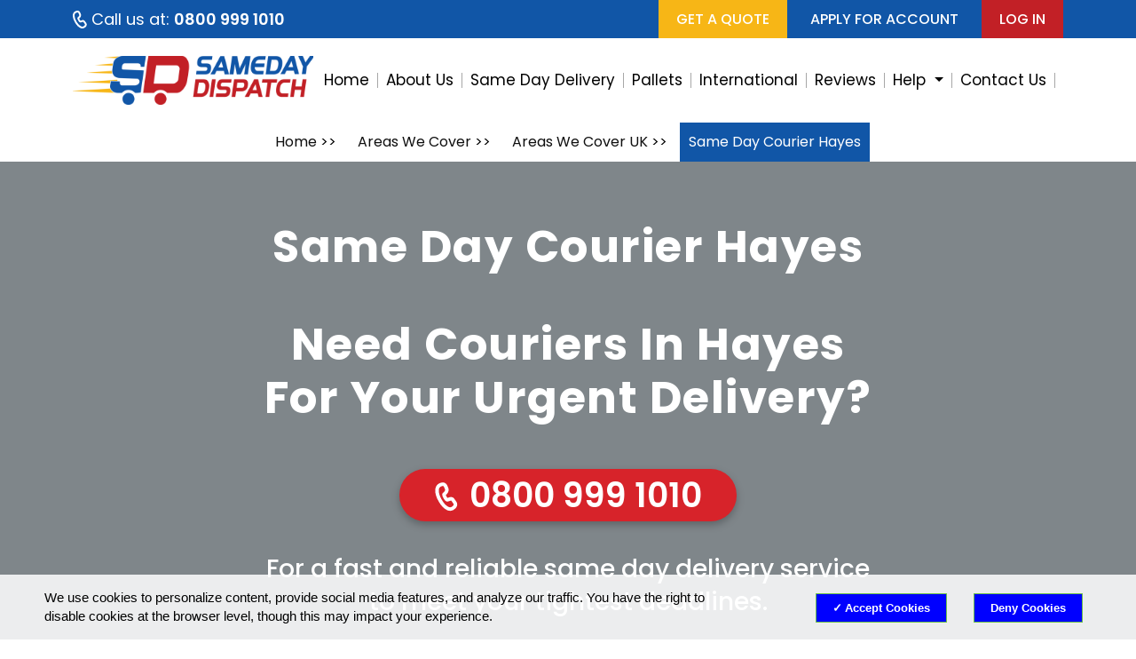

--- FILE ---
content_type: text/html; charset=UTF-8
request_url: https://www.sameday-delivery.co.uk/areas-we-cover/uk/couriers-hayes
body_size: 13320
content:

				




<title>Same Day Courier Service Hayes | Courier Service Hayes</title>
<base href="/">
<meta name="description" content="Same day couriers in Hayes offering fast, secure delivery. Local drivers ensure urgent parcels and documents arrive safely and on time.">
<meta name="keywords" content="">
<meta name="robots" content="index, follow">
<meta name="rating" content="Safe For Kids">
<meta name="revisit-after" content="30 days">
	<meta charset="utf-8">
	<meta http-equiv="X-UA-Compatible" content="IE=edge"> 
	<meta http-equiv="Cache-Control" content="Public" />
	<meta name="viewport" content="width=device-width, initial-scale=1">
	<meta name="author" content="Same Day Dispatch Services">
	<meta name="copyright" content="Same Day Dispatch Services 2008">
    <link rel="icon" type="image/png" sizes="120x110" href="/images/samedayfavi.png">





	<link href='https://fonts.googleapis.com/css?family=Lato:400,300,700,900' rel='stylesheet' type='text/css'>
	<!-- Latest compiled and minified CSS -->


	
	
	<link href="https://cdn.jsdelivr.net/npm/bootstrap@5.0.2/dist/css/bootstrap.min.css" rel="stylesheet" integrity="sha384-EVSTQN3/azprG1Anm3QDgpJLIm9Nao0Yz1ztcQTwFspd3yD65VohhpuuCOmLASjC" crossorigin="anonymous">
	<!-- <link href="/css/bootstrap.css" rel="stylesheet"> -->
	<link href="/css/bootstrap-datepicker3.min.css" rel="stylesheet">
	
	<!-- Custom CSS -->
	<link href="/css/font-awesome.min.css" rel="stylesheet">
	<link href="/css/jquery-labelauty.css" rel="stylesheet">
	<link href="/css/cookieBar.min.css" rel="stylesheet">
	<!-- <link href="/css/start.css" rel="stylesheet"> -->
	<!-- <link href="/css/responsive.css" rel="stylesheet"> -->
	<link href="/css/stylefp.css" rel="stylesheet">















<!-- Google Tag Manager fgfgf-->
<script>(function(w,d,s,l,i){w[l]=w[l]||[];w[l].push({'gtm.start':
new Date().getTime(),event:'gtm.js'});var f=d.getElementsByTagName(s)[0],
j=d.createElement(s),dl=l!='dataLayer'?'&l='+l:'';j.async=true;j.src=
'https://www.googletagmanager.com/gtm.js?id='+i+dl;f.parentNode.insertBefore(j,f);
})(window,document,'script','dataLayer','GTM-PSQVNVV');</script>
    <!-- End Google Tag Manager -->
<meta name="msvalidate.01" content="5A0CD534039B3D5B57E945BF564BBE88" />
<meta name="yandex-verification" content="8158f654746538a1" />
<meta name="Language" content="English" />
<meta name="Publisher" content="Same Day Dispatch Services Ltd" />
<meta name="distribution" content="LOCAL" />
<meta name="page-topic" content="Same Day Dispatch Services Ltd">
<META name="YahooSeeker" content="INDEX, FOLLOW">
<META name="msnbot" content="INDEX, FOLLOW">
<meta name="googlebot" content="index,follow"/>
<meta name="Rating" content="General"/> 
<META name="allow-search" content="yes">
<META name="expires" content="never">
<meta name="Robots" content="INDEX, FOLLOW" />
<meta name=”robots” content=”noydir” />
<meta name="rating" content="General">
<meta name="revisit-after" content="2 days">
<!-- End Google Tag Manager -->
<!-- Global site tag (gtag.js) - Google Analytics -->
<script async src="https://www.googletagmanager.com/gtag/js?id=UA-7987836-1"></script>
<script>
  window.dataLayer = window.dataLayer || [];
  function gtag(){dataLayer.push(arguments);}
  gtag('js', new Date());
  gtag('config', 'UA-7987836-1');
  gtag('config', 'AW-5952970208');  
</script>
<script type="text/javascript" src="js/jquery-1.11.3.min.js"></script>
<script type="text/javascript" src="js/same-day-promo-script.js"></script>
<script type="text/javascript">
	function addBookmark(title, url) {
		if (window.sidebar) {
			window.sidebar.addPanel(title, url, "");
		} else if (document.all) {
			window.external.AddFavorite(url, title);
		} else if (window.opera && window.print) {
			return true;
		}
	}
</script>
<meta name="viewport" content="initial-scale=1.0, user-scalable=yes" />
<script type="application/ld+json">{
    "@context": "https://schema.org",
    "@graph": [
        {
            "@type": "WebSite",
            "@id": "https://www.sameday-delivery.co.uk/#website",
            "url": "https://www.sameday-delivery.co.uk/",
            "name": "Same Day Dispatch Services",
            "publisher": {
                "@id": "https://www.sameday-delivery.co.uk/#organization"
            }
        },
        {
            "@type": "Organization",
            "@id": "https://www.sameday-delivery.co.uk/#organization",
            "name": "Same Day Dispatch Services",
            "url": "https://www.sameday-delivery.co.uk/",
            "logo": "https://www.sameday-delivery.co.uk/wp-content/uploads/logo.png",
            "contactPoint": [
                {
                    "@type": "ContactPoint",
                    "telephone": "0800 999 1010",
                    "contactType": "customer service",
                    "areaServed": "GB",
                    "availableLanguage": "en"
                }
            ]
        },
        {
            "@type": "LocalBusiness",
            "@id": "https://www.sameday-delivery.co.uk/#localbusiness",
            "name": "Same Day Dispatch Services Hayes Couriers",
            "image": "https://www.sameday-delivery.co.uk/wp-content/uploads/logo.png",
            "url": "https://www.sameday-delivery.co.uk/areas-we-cover/uk/couriers-hayes",
            "telephone": "0800 999 1010",
            "priceRange": "\u00a3\u00a3",
            "address": {
                "@type": "PostalAddress",
                "addressLocality": "Hayes",
                "addressRegion": "London Borough of Hillingdon",
                "addressCountry": "GB"
            },
            "areaServed": {
                "@type": "Place",
                "name": "Hayes"
            }
        },
        {
            "@type": "WebPage",
            "@id": "https://www.sameday-delivery.co.uk/areas-we-cover/uk/couriers-hayes/#webpage",
            "url": "https://www.sameday-delivery.co.uk/areas-we-cover/uk/couriers-hayes",
            "name": "Same Day Couriers Hayes | Same Day Dispatch Services",
            "description": "Trusted same day courier services in Hayes. Same Day Dispatch Services provides urgent parcel delivery and logistics solutions across the London Borough of Hillingdon and nationwide.",
            "inLanguage": "en-GB",
            "isPartOf": {
                "@id": "https://www.sameday-delivery.co.uk/#website"
            },
            "about": [
                {
                    "@type": "Service",
                    "name": "Same Day Courier Hayes"
                },
                {
                    "@type": "Service",
                    "name": "Urgent Parcel Delivery Hayes"
                },
                {
                    "@type": "Service",
                    "name": "Local Logistics Hayes"
                }
            ]
        },
        {
            "@type": "Service",
            "@id": "https://www.sameday-delivery.co.uk/areas-we-cover/uk/couriers-hayes/#service",
            "serviceType": "Same Day Courier Hayes",
            "provider": {
                "@id": "https://www.sameday-delivery.co.uk/#localbusiness"
            },
            "areaServed": {
                "@type": "Place",
                "name": "Hayes, London Borough of Hillingdon"
            },
            "description": "Fast and reliable same day courier services in Hayes, covering urgent parcel delivery and tailored logistics.",
            "offers": {
                "@type": "Offer",
                "url": "https://www.sameday-delivery.co.uk/areas-we-cover/uk/couriers-hayes",
                "priceCurrency": "GBP",
                "availability": "https://schema.org/InStock"
            }
        },
        {
            "@type": "BreadcrumbList",
            "@id": "https://www.sameday-delivery.co.uk/areas-we-cover/uk/couriers-hayes/#breadcrumbs",
            "itemListElement": [
                {
                    "@type": "ListItem",
                    "position": 1,
                    "name": "Home",
                    "item": "https://www.sameday-delivery.co.uk/"
                },
                {
                    "@type": "ListItem",
                    "position": 2,
                    "name": "Areas We Cover",
                    "item": "https://www.sameday-delivery.co.uk/areas-we-cover/uk/"
                },
                {
                    "@type": "ListItem",
                    "position": 3,
                    "name": "Couriers Hayes",
                    "item": "https://www.sameday-delivery.co.uk/areas-we-cover/uk/couriers-hayes"
                }
            ]
        }
    ]
}</script><script type="text/javascript" src="https://maps.google.com/maps/api/js?sensor=false&key=AIzaSyC-LCpJMKzkU4m5VaHE_wYHMOJA7SOkuSU">
</script>

<script type="text/javascript">
	function initialize() {
		var latlng = new google.maps.LatLng(51.51539, -0.437174);
		var myOptions = {
			zoom: 13,
			center: latlng,
			scrollwheel: false,
			draggable: false,
			disableDoubleClickZoom: true,
			zoomControl: false,
			streetViewControl: false,
			mapTypeControl: false,
			mapTypeId: google.maps.MapTypeId.ROADMAP
		};
		var map = new google.maps.Map(document.getElementById("map_canvas"),
			myOptions);
	}
	$(function() {
		if (typeof initialize == "function") {
			initialize();
		} else {
			console.log('Not found');
		}
	})
</script>


<!-- second template in common.inc.php  -->

<title>Same Day Dispatch Services Ltd</title>
<meta name="description" content="When you need fast and effective same day delivery, call Same Day Dispatch Services Ltd." />



<link href="css/mdm-main.css" rel="stylesheet" type="text/css" />

<script type="text/javascript" src="https://code.jquery.com/jquery-3.3.1.min.js"></script>
<script type="text/javascript" src="https://www.sameday-delivery.co.uk/js/jquery-migrate-1.2.1.min.js"></script>
<script type="text/javascript" src="https://www.sameday-delivery.co.uk/js/commonExtended.js"></script>
<script type="text/javascript" src="https://www.sameday-delivery.co.uk/js/mdm-main.js"></script>
<script language='JavaScript1.2' src='include/script.js'></script><script type="application/ld+json">{
    "@context": "https://schema.org",
    "@graph": [
        {
            "@type": "WebSite",
            "@id": "https://www.sameday-delivery.co.uk/#website",
            "url": "https://www.sameday-delivery.co.uk/",
            "name": "Same Day Dispatch Services",
            "publisher": {
                "@id": "https://www.sameday-delivery.co.uk/#organization"
            }
        },
        {
            "@type": "Organization",
            "@id": "https://www.sameday-delivery.co.uk/#organization",
            "name": "Same Day Dispatch Services",
            "url": "https://www.sameday-delivery.co.uk/",
            "logo": "https://www.sameday-delivery.co.uk/wp-content/uploads/logo.png",
            "contactPoint": [
                {
                    "@type": "ContactPoint",
                    "telephone": "0800 999 1010",
                    "contactType": "customer service",
                    "areaServed": "GB",
                    "availableLanguage": "en"
                }
            ]
        },
        {
            "@type": "LocalBusiness",
            "@id": "https://www.sameday-delivery.co.uk/#localbusiness",
            "name": "Same Day Dispatch Services Hayes Couriers",
            "image": "https://www.sameday-delivery.co.uk/wp-content/uploads/logo.png",
            "url": "https://www.sameday-delivery.co.uk/areas-we-cover/uk/couriers-hayes",
            "telephone": "0800 999 1010",
            "priceRange": "\u00a3\u00a3",
            "address": {
                "@type": "PostalAddress",
                "addressLocality": "Hayes",
                "addressRegion": "London Borough of Hillingdon",
                "addressCountry": "GB"
            },
            "areaServed": {
                "@type": "Place",
                "name": "Hayes"
            }
        },
        {
            "@type": "WebPage",
            "@id": "https://www.sameday-delivery.co.uk/areas-we-cover/uk/couriers-hayes/#webpage",
            "url": "https://www.sameday-delivery.co.uk/areas-we-cover/uk/couriers-hayes",
            "name": "Same Day Couriers Hayes | Same Day Dispatch Services",
            "description": "Trusted same day courier services in Hayes. Same Day Dispatch Services provides urgent parcel delivery and logistics solutions across the London Borough of Hillingdon and nationwide.",
            "inLanguage": "en-GB",
            "isPartOf": {
                "@id": "https://www.sameday-delivery.co.uk/#website"
            },
            "about": [
                {
                    "@type": "Service",
                    "name": "Same Day Courier Hayes"
                },
                {
                    "@type": "Service",
                    "name": "Urgent Parcel Delivery Hayes"
                },
                {
                    "@type": "Service",
                    "name": "Local Logistics Hayes"
                }
            ]
        },
        {
            "@type": "Service",
            "@id": "https://www.sameday-delivery.co.uk/areas-we-cover/uk/couriers-hayes/#service",
            "serviceType": "Same Day Courier Hayes",
            "provider": {
                "@id": "https://www.sameday-delivery.co.uk/#localbusiness"
            },
            "areaServed": {
                "@type": "Place",
                "name": "Hayes, London Borough of Hillingdon"
            },
            "description": "Fast and reliable same day courier services in Hayes, covering urgent parcel delivery and tailored logistics.",
            "offers": {
                "@type": "Offer",
                "url": "https://www.sameday-delivery.co.uk/areas-we-cover/uk/couriers-hayes",
                "priceCurrency": "GBP",
                "availability": "https://schema.org/InStock"
            }
        },
        {
            "@type": "BreadcrumbList",
            "@id": "https://www.sameday-delivery.co.uk/areas-we-cover/uk/couriers-hayes/#breadcrumbs",
            "itemListElement": [
                {
                    "@type": "ListItem",
                    "position": 1,
                    "name": "Home",
                    "item": "https://www.sameday-delivery.co.uk/"
                },
                {
                    "@type": "ListItem",
                    "position": 2,
                    "name": "Areas We Cover",
                    "item": "https://www.sameday-delivery.co.uk/areas-we-cover/uk/"
                },
                {
                    "@type": "ListItem",
                    "position": 3,
                    "name": "Couriers Hayes",
                    "item": "https://www.sameday-delivery.co.uk/areas-we-cover/uk/couriers-hayes"
                }
            ]
        }
    ]
}</script>                        <script type="text/javascript async src=" js/w4ftell.js"></script>
                            </head>
                            <body >
                            <!-- Bing Pay Per Click : -->

                            <!-- Google Tag Manager (noscript) -->
<noscript><iframe src="https://www.googletagmanager.com/ns.html?id=GTM-PSQVNVV"
height="0" width="0" style="display:none;visibility:hidden" loading="lazy"></iframe></noscript>
<!-- End Google Tag Manager (noscript) -->
<!-- Bing Pay Per Click -->      
         <script language="javascript" async src="cookies-js/DScookieComplianceSDD.js"></script> 
	<script language="javascript"> getcookieprivacy('sameday-delivery'); </script>	
<!--	<div class="needhelp" style="display: none"><a href="contact-us">Need Help?</a></div>
-->
    <style>
    .tel:hover {
        text-decoration: underline;
    }
    </style>
<nav class="navbar navbar-expand-lg bg-light">
	<div class="container">
		<div class="navbar-header"> 
			<span class="telephone tel">
                 <!-- <img src="/images/telephone.svg" class="pull-left" alt="Same-Day Delivery Contact Number"/>  -->

                 <svg width="16" height="20" viewBox="0 0 16 20" fill="none" xmlns="http://www.w3.org/2000/svg">
                    <path d="M4.64579 1.09581C5.1382 0.947347 5.6666 0.972012 6.14304 1.1657C6.61947 1.35938 7.0152 1.71041 7.26434 2.16033L7.34761 2.328L8.09256 3.9833C8.31864 4.48573 8.39202 5.04353 8.30359 5.58733C8.21516 6.13114 7.96881 6.63694 7.59518 7.04184L7.44551 7.19038L6.27184 8.28529C6.06028 8.48559 6.21895 9.26091 6.98414 10.5865C7.67282 11.7793 8.23322 12.3363 8.50891 12.3667H8.5573L8.61694 12.3555L10.9238 11.6499C11.2338 11.5548 11.5647 11.5511 11.8768 11.6391C12.1889 11.7271 12.469 11.9031 12.6837 12.1462L12.7861 12.2756L14.3132 14.3911C14.6124 14.8058 14.7616 15.31 14.736 15.8207C14.7104 16.3315 14.5117 16.8183 14.1725 17.201L14.0352 17.3427L13.4253 17.9211C12.8776 18.4398 12.1925 18.7903 11.4514 18.9309C10.7104 19.0716 9.94447 18.9964 9.24485 18.7145C7.06742 17.8367 5.08916 15.8315 3.29207 12.7189C1.4916 9.5985 0.743287 6.87867 1.0775 4.54932C1.17863 3.84519 1.46858 3.1816 1.91655 2.62901C2.36453 2.07643 2.95379 1.65549 3.62178 1.41089L3.83896 1.33887L4.64579 1.09581Z" stroke="white" stroke-width="2"/>
                </svg>



                <a href="tel:0800 999 1010">
                    Call us at: <b>0800 999 1010</b>                </a>
			</span>


			<button class="navbar-toggler" type="button" data-bs-toggle="collapse" data-bs-target="#navbarSupportedContent" aria-controls="navbarSupportedContent" aria-expanded="false" aria-label="Toggle navigation">
              <span class="navbar-toggler-icon new-icon"><i class="fa fa-bars" aria-hidden="true"></i></span>
            </button>
		</div>
		<div class="collapse navbar-collapse" id="navbarSupportedContent">
			<ul class="navbar-nav ms-auto">
                                <li style="border: none"><a
                                            style=" background: #F7B616; padding: 10px 20px; font-weight: 500; font-size: 16px; text-transform: uppercase; color: #fff;"
                                            class="getaquotebtn" href="https://www.sameday-delivery.co.uk/quote-request"
                                            target="_blank">GET A QUOTE</a></li>
                                <li style="border: none" class="mx-3"><a class="applyaccountbtn" href="https://www.sameday-delivery.co.uk/openaccount">Apply for
                                        account</a></li>
                                <li style="border: none"><a class="loginbtn" href="https://www.sameday-delivery.co.uk/login">Log in</a></li>
                                                        </ul>
                                                        	      </div>
	      <!--/.nav-collapse -->
	  </div>
	</nav>
	<nav class="mainnav navbar navbar-expand-xl">
	  <div class="container">
	    <div class="navbar-header">
	      <div class="site-title"><a href="https://www.sameday-delivery.co.uk/" rel="home"><img src="/images/sameday-dispatch-services-logo.svg" alt="Same-Day Delivery" ></a></div>
	    </div>
	    <button class="navbar-toggler" type="button" data-bs-toggle="collapse" data-bs-target="#navbarmain" aria-controls="navbarmain" aria-expanded="false" aria-label="Toggle navigation">
      <span class="navbar-toggler-icon"><i class="fa fa-bars" aria-hidden="true"></i></span>
    </button>
	    <div class="collapse navbar-collapse" id="navbarmain">
	      <ul class="nav navbar-nav navbar-right ms-auto scrollable-menu">
		  	<script type="text/javascript" async src="https://www.sameday-delivery.co.uk/js/chrome.js"></script>
				<script type="text/javascript">
				function atrser(){
				alert('System maintenance being carried out. Thank you for your understanding. ');
				}
				</script>
							<li><a href="https://www.sameday-delivery.co.uk/">Home</a></li>
			<li><a href="https://www.sameday-delivery.co.uk/company-profile">About Us</a></li>
			<li><a href="https://www.sameday-delivery.co.uk/same-day-delivery-services">Same Day Delivery</a></li>
	        <li><a href="https://www.sameday-delivery.co.uk/pallet-delivery-uk-freight-forwarding">Pallets</a></li>
	        
			<li><a href="https://www.sameday-delivery.co.uk/international-couriers">International</a></li>
	        
	        <li><a href="https://www.sameday-delivery.co.uk/testimonials">Reviews</a></li>
	        
	       <li class="dropdown">
	       	<a class="dropdown-toggle" href="#" id="navbarDropdown" role="button" data-bs-toggle="dropdown" aria-expanded="false">Help <b class="caret"></b></a>
	         <ul class="dropdown-menu" aria-labelledby="navbarDropdown">
	          <!--  <li>
                
                 <? if($status11=='0'){?>
						<a href="https://www.sameday-delivery.co.uk/document-centre">Document Centre</a>
				 <? } elseif($status11=='1'){?>
						<a href="/#" onClick = "atr11();">Download Centre</a>
				 <? } ?>
               </li> 
               <li><a href="https://www.sameday-delivery.co.uk/how-to-pay">Payment</a></li>-->

               <li><a href="https://www.sameday-delivery.co.uk/claimform">Claim Notification</a> </li>
               <li><a href="https://www.sameday-delivery.co.uk/document-centre">Document Centre</a></li>
             </ul>
           </li>
           <li><a href="https://www.sameday-delivery.co.uk/contact-us">Contact Us</a></li>


	        <li>
	          <div class="buttonnav">
	            <ul>
                                                            <li>
                                    <a style="background: #F7B616; padding: 10px 20px; font-weight: 500; font-size: 16px; text-transform: uppercase; color: #fff;"
                                       class="getaquotebtn" href="https://www.sameday-delivery.co.uk/quote-request"
                                       target="_blank">GET A QUOTE</a></li>

                                <li class="mx-3"><a class="applyaccountbtn" href="https://www.sameday-delivery.co.uk/openaccount">Apply for account</a></li>
                                <li><a class="loginbtn" href="https://www.sameday-delivery.co.uk/login">Log In</a></li>
                                                        </ul>
                                      </div>
	        </li>
		    
			
        </ul>
       </div>
       <!--/.nav-collapse --> 
     </div>

   </nav>                            <div class="clearfix"></div>
                            <div id="pagecontainer">

                                <section class="samedaybanner">
	<ul class="breadcrumbs">
	<li><a href="/">Home</a> >> </li>
	<li><a href="/areas-we-cover">Areas We Cover</a> >> </li>
	<li><a href="/areas-we-cover/uk/">Areas We Cover UK</a> >> </li>
	<li>Same Day Courier Hayes</li>
</ul>
</section>
<section class="samedaybanner locationmap">
	<div class="map">
		<div id="map_canvas"><span class="load">Loading map...</span></div>
	</div>

	<div class="samedaybannercnt">

		<h1>Same Day Courier Hayes</h1>
		<h2>Need Couriers In Hayes<br> For Your Urgent Delivery?</h2>
		<div class="samedaycall">
			<a href="tel:0800 999 1010">
				<svg width="26" height="33" viewBox="0 0 26 33" fill="none" xmlns="http://www.w3.org/2000/svg">
				<path d="M7.91899 2.30285C8.66354 2.0719 9.46253 2.11027 10.1829 2.41156C10.9034 2.71285 11.5017 3.25889 11.8784 3.95877L12.0044 4.21959L13.1308 6.7945C13.4726 7.57605 13.5836 8.44374 13.4499 9.28966C13.3162 10.1356 12.9437 10.9224 12.3787 11.5522L12.1524 11.7833L10.3777 13.4865C10.0578 13.7981 10.2977 15.0041 11.4548 17.0661C12.4961 18.9216 13.3435 19.7881 13.7603 19.8354H13.8335L13.9237 19.8179L17.4118 18.7203C17.8806 18.5724 18.3809 18.5666 18.8528 18.7035C19.3248 18.8404 19.7484 19.1142 20.073 19.4923L20.2279 19.6936L22.5368 22.9844C22.9893 23.6295 23.2148 24.4138 23.1762 25.2083C23.1375 26.0027 22.837 26.76 22.3241 27.3553L22.1166 27.5759L21.1943 28.4756C20.3662 29.2824 19.3302 29.8276 18.2097 30.0464C17.0891 30.2651 15.931 30.1483 14.8731 29.7097C11.5807 28.3443 8.58939 25.225 5.87204 20.3833C3.1496 15.5293 2.01808 11.2984 2.52343 7.67498C2.67636 6.57967 3.11478 5.54741 3.79215 4.68783C4.46952 3.82825 5.36055 3.17345 6.37059 2.79297L6.69899 2.68094L7.91899 2.30285Z" stroke="white" stroke-width="4"/>
			</svg> 0800 999 1010</a>
		</div>

		<p>For a fast and reliable same day delivery service<br> to meet your tightest deadlines.</p>
	</div>
</section>




<!-- <section class="supportservice">
    <div class="container">
        <div class="row">
        	<div class="col-md-12">
        		<h2>Wherever you are in the  area,
        			<br>we guarantee we can collect within 60 minutes.</h2>
        			<p></</p>

        		</div>
        </div>
    </div>
</section> -->


<section class="decadedelivery">
	<div class="container">
		<div class="row">
			<div class="col-md-12">
                <h2>Wherever you are in the Hayes area,<br>we guarantee we can collect within 60 minutes.</h2>				<h3 class='location-sub-heading'>Hayes Courier</h3>
			<p>Whether you're a business on the Uxbridge Road or a shop on Coldharbour Lane, our Hayes couriers are standing by to collect your package and get your delivery underway. We pride ourselves on delivering on time every time, whether that's just over the M4 to Heathrow, into the heart of London or anywhere in the UK or even worldwide.</p>			</div>
		</div>
		<div class="row">
			<div class="col-md-6">
				<p class="first">With two decades’ delivery expertise
					under our belts, our same-day services
					offer total peace of mind for your time
					sensitive deliveries.<br>
				</p>
				<p class="last">Call us now on <b><a href="tel:0800 999 1010">0800 999 1010</a></b> and one of
					our Hayes couriers will be dispatched to
					you <b>immediately</b>.</p>

			</div>
			<div class="col-md-6">
				<div class="deliveryexpertiseimg">
					<img class="img-fluid" src="images/collectimg.png" alt="img">
				</div>
			</div>
		</div>
	</div>
</section>




<section class="criticallogi criticallogilocat showbrtag">
	<div class="container">
		<div class="row">
			<div class="col-md-12">
				<h2>Fast & Professional Hayes Couriers<br> We’ll Have You Underway In Under 60 Minutes</h2>
			</div>
		</div>

		<div class="row">
			<div class="col-md-6 col-lg-4">
				<div class="logisticserv">
					<div class="logisticicon">
						<img src="images/clockicon.png" alt="img">
					</div>
					<h3>Easy, Quick & <br> Personal Booking</h3>
					<div class="logisticbox">
						<p>Speak direct with our team
							for rapid collection with
							nationwide coverage.</p>
						<p>Our reaction time is among
							the quickest in the industry,
							and you’ll find our no-hassle
							booking system gets things
							moving right away.</p>
					</div>
				</div>
			</div>


			<div class="col-md-6 col-lg-4">
				<div class="logisticserv">
					<div class="logisticicon">
						<img src="images/guaranteedicon.png" alt="img">
					</div>
					<h3>Same Day Delivery<br> Guaranteed</h3>
					<div class="logisticbox">
						<p>Since 2001, guaranteed same day delivery has been the driving force of our business.</p>
						<p>You’re assured a fast and
							reliable service so you can
							be confident in meeting all
							your urgent deadlines.</p>
					</div>
				</div>
			</div>


			<div class="col-md-6 col-lg-4">
				<div class="logisticserv">
					<div class="logisticicon">
						<img src="images/vechileicon.png" alt="img">
					</div>
					<h3>Dedicated Delivery<br> Vehicles</h3>
					<div class="logisticbox">
						<p>From small vans to artics,
							now you have access to the
							vehicles you need.</p>
						<p>You’re fully covered for
							jobs demanding
							temperature control,
							security, and hazardous
							substance protection.</p>
					</div>
				</div>
			</div>


			<div class="col-md-6 col-lg-4">
				<div class="logisticserv">
					<div class="logisticicon">
						<img src="images/bookcomplianceicon.png" alt="img">
					</div>
					<h3>By The Book<br> Compliance</h3>
					<div class="logisticbox">
						<p>All our vehicles are tracked,
							inc. documented times and
							signatures, and inclusive
							insurance covers all stages
							of the process.</p>
						<p>You can expect 100%
							regulation compliance for
							every journey.</p>
					</div>
				</div>
			</div>


			<div class="col-md-6 col-lg-4">
				<div class="logisticserv">
					<div class="logisticicon">
						<img src="images/deliveriesproblemicon.png" alt="img">
					</div>
					<h3>Fragile Deliveries<br>
						No Problem</h3>
					<div class="logisticbox">
						<p>You can trust us to provide
							safe and certain delivery for
							all your awkward, fragile or
							high ticket loads.</p>
						<p>From medical samples to
							documents and valuables,
							every specialist delivery
							receives top class care.</p>
					</div>
				</div>
			</div>


			<div class="col-md-6 col-lg-4">
				<div class="logisticserv">
					<div class="logisticicon">
						<img src="images/outstandingcustomericon.png" alt="img">
					</div>
					<h3>Outstanding<br> Customer Service</h3>
					<div class="logisticbox">
						<p>When you need a cost-
							effective courier service to
							get your deliveries from A
							to B quickly and
							professionally, just call.</p>
						<p>To find out what our
							customers say about us,
							see our <a href="https://www.sameday-delivery.co.uk/testimonials.php">testimonials</a>.</p>

					</div>
				</div>
			</div>


		</div>

		<div class="row mt-4">
			<div class="col-md-12">
				<h4>Every booking is covered by solid fall-back transport support<br>
					and back up vehicles in case of breakdowns.</h4>

				<div class="tourgentcall">
					<span>Call <a href="tel:0800 999 1010">0800 999 1010</a></span>
					To Get Your Urgent Delivery Underway
				</div>
			</div>
		</div>
	</div>
</section>


<section class="fastcallusnow">
	<div class="container">
		<div class="row">
			<div class="col-md-12">
				<h2>For fast and reliable courier services in Hayes.<br>
				<!-- <h3>Call Us Now on <a href="tel:">0800 999 1010</a></h3> -->
				When time is of the essence, just tell us what you need.</h2>
				<div class="callstep">
					<div class="callstepbox">
						<span>1</span>
						<p>Speak to a member of our<br> expert team.</p>
						<p>They’ll help you with all
							the <br> important details.</p>
					</div>

					<div class="callstepbox">
						<span>2</span>
						<p>You place your booking
							from <br> a simple email link.</p>
						<p>It’s surprisingly quick and easy, <br> and you’ll be sorted in no time!</p>
					</div>

					<div class="callstepbox">
						<span>3</span>
						<p>Now you can let people know<br> their delivery is ON ITS WAY.</p>
						<p>Regular updates keep you in<br> the loop.</p>
					</div>
				</div>
			</div>
		</div>
	</div>
</section>


<style>
    #desktop_view{
        display: block;
    }
    #mobile_view{
        display: none;
    }
    @media only screen and (max-width:450px) {
        #desktop_view{
            display: none;
        }
        #mobile_view{
            display: block;
        }

    }

    </style>

<section class="samedispatch">
	<div class="container">
		<div class="row">
			<div class="col-md-12">
				<h2 id="desktop_view">Same Day Courier Service Hayes<br> Customer Services Hours<br> <b>8am-6pm Monday-Friday & Weekends 9am-5pm</b></h2>
                <h2 id="mobile_view">Same Day Dispatch Services<br> Hayes Customer Services Hours<br> <b>8am-6pm Monday-Friday</b> <br> <b>Weekends 9am-5pm</b></h2>
				<p>Call now for a tailored transport plan to courier your goods<br>
					from Hayes to any UK or international destination.</p>
				<p><em>Collections and deliveries 24/7 can be pre-booked during customer services hours</em></p>
				<h3>Call Us Now On <a href="tel:0800 999 1010">0800 999 1010</a></h3>
			</div>
		</div>
	</div>
</section>


<section class="peopledepand showbrtag">
	<div class="container">
		<div class="row">
			<div class="col-md-12">
				<h2>When People Depend On You To Deliver,<br> Call The Same Day Couriers To Get The Job Done</h2>
				<div class="dependlist">
					<ul>
						<li>Two decades’ experience in transport<br> and logistics.</li>
						<li>A reliable, professional service,<br> tailored to suit you. </li>
						<li>Couriers available in Hayes at<br> very short notice.</li>
						<li><b>Direct A to B service guarantee.</b></li>
					</ul>

					<ul>
						<li>Nationwide coverage.</li>
						<li>ADR-qualified drivers.</li>
						<li>Specialist vehicles available.</li>
						<li>Regulatory compliance for all deliveries<br> (inc. EU customs).</li>
						<li>No job too difficult.</li>
						<li><b>Same day delivery guarantee.</b></li>
					</ul>
				</div>

				<div class="industrysector">
					<h3>Industries & Sectors We Serve</h3>
					<ul>
						<li>Automotive</li>
						<li>Aviation</li>
						<li>Construction</li>
						<li>Exhibition</li>
					</ul>

					<ul>
						<li>Financial</li>
						<li>Healthcare</li>
						<li>IT</li>
						<li>Marine</li>
						<li>Media</li>
					</ul>

					<ul>
						<li>Production</li>
						<li>PR</li>
						<li>Pharma</li>
						<li>Healthcare</li>
						<li>& More</li>
					</ul>
				</div>

			</div>
		</div>
	</div>
</section>



<section class="needinter">
	<div class="container">
		<div class="row">
			<div class="col-md-12">
				<h2>Need International Delivery?<br> You Can Arrange It With Us Easily & Swiftly</h2>
			</div>
		</div>

		<div class="row">
			<div class="col-md-6">
				<div class="nationalwide">
					<h3>Nationwide & International<br> Document & Parcel Delivery</h3>
					<div class="nationalbox">
						<p>Need to send documents or parcels from
							Hayes to worldwide destinations?</p>
						<p><b>Book your bespoke solution today.</b> Our
							extensive worldwide partner network
							assures your package will use the route best
							suited to your needs and the urgency of your
							delivery.</p>
					</div>
				</div>
			</div>

			<div class="col-md-6">
				<div class="nationalwide">
					<h3>Long Distance<br> Air Freight</h3>
					<div class="nationalbox">
						<p>As an independent delivery company, we
							can negotiate the best possible price from
							airlines on your behalf. You’re guaranteed
							the most direct route for your freight, and
							we have the flexibility to meet the most
							demanding requests.</p>
					</div>

				</div>
			</div>
		</div>

		<div class="row">
			<div class="col-md-12 showbrtag">
				<h4>Need A Delivery Service<br> You Don’t See Listed?</h4>
				<h5>We’ve handled <br> all kinds of jobs for all kinds of industries.<br>So give us a call on <b><a href="tel:0800 999 1010">0800 999 1010</b></a></h5>
			</div>
		</div>
	</div>
</section>
<section class="rocksolid-two">
	<div class="container">
		<div class="row">
			<div class="col-md-12">
				<h2>NEED SPECIALIST SAME DAY COURIER SERVICE PROVISION?</h2>
				<p><b>Check our Quickstart Service Menu For a Fast Solution</b></p>
<div class="marketbox">
					<div class="marketcnt-two">
						<div class="logisticicon" style="text-align:center">
<img src="images/sensitive-document-reshot-icon-24DYQN8MU3.png" alt="Sensitive Documents">
</div>
						<h3><a href="/same-day-delivery-services/same-day-document-delivery">Sensitive<br> Documents</a></h3>
					</div>

					<div class="marketcnt-two">
						<div class="logisticicon" style="text-align:center">
<img src="images/express-service-reshot-icon--G2NTWYDCXM.png" alt="Express Service">
</div>
						<h3><a href="/same-day-delivery-services/same-day-express-courier-service">Express<br> Service</a></h3>
					</div>

					<div class="marketcnt-two">
						<div class="logisticicon" style="text-align:center">
<img src="images/pallet-delivery-reshot-icon-D8YQ9CTN35.png" alt="Pallet Delivery">
</div>
						<h3><a href="/same-day-delivery-services/same-day-pallet-delivery-service">Pallet<br> Delivery</a></h3>
					</div>

					<div class="marketcnt-two">
						<div class="logisticicon" style="text-align:center">
<img src="images/collection-and-delivery-reshot-icon-YSEX3UDCRA.png" alt="Collection & Delivery">
</div>
						<h3><a href="/same-day-delivery-services/same-day-collection-and-delivery">Collection<br> &amp; Delivery</a></h3>
					</div>
<div class="marketcnt-two">			
	<div class="logisticicon" style="text-align:center">
<img src="images/parcel-delivery-reshot-icon-QV8CW9JH3E.png" alt="Parcel Delivery">
</div>
						<h3><a href="/same-day-delivery-services/same-day-parcel-delivery">Parcel<br> Delivery</a></h3>
					</div>
				</div>
			</div>
		</div>
	</div>
</section>


                        </div>

                                                
<!-- Footer -->
<div id="elevator_item"><a id="elevator" onclick="return false;" title="Back To Top"></a></div>
<footer>
  <div class="container">
    <div class="row">
        <div class="col-md-4">
          <div class="footlogo">
            <a href="#"><img class="img-fluid" src="https://www.sameday-delivery.co.uk/images/footlogo.svg"></a>
          </div>
            <p class="callid"><a href="#">
                  <svg width="16" height="20" viewBox="0 0 16 20" fill="none" xmlns="http://www.w3.org/2000/svg">
          <path d="M4.24583 0.106456C4.81928 -0.058503 5.43465 -0.0310978 5.9895 0.184109C6.54435 0.399317 7.00521 0.789342 7.29536 1.28926L7.39233 1.47556L8.25988 3.31478C8.52317 3.87303 8.60863 4.49281 8.50565 5.09704C8.40266 5.70126 8.11576 6.26327 7.68064 6.71316L7.50635 6.8782L6.1395 8.09476C5.89313 8.31732 6.07791 9.17879 6.96904 10.6517C7.77107 11.977 8.42369 12.5959 8.74476 12.6297H8.80112L8.87057 12.6172L11.5571 11.8332C11.9181 11.7276 12.3035 11.7234 12.6669 11.8212C13.0304 11.919 13.3567 12.1146 13.6067 12.3846L13.726 12.5284L15.5043 14.879C15.8528 15.3397 16.0265 15.9 15.9967 16.4675C15.9669 17.035 15.7355 17.5758 15.3405 18.0011L15.1806 18.1586L14.4703 18.8013C13.8325 19.3776 13.0346 19.767 12.1716 19.9233C11.3085 20.0795 10.4166 19.996 9.60183 19.6827C7.06602 18.7075 4.76217 16.4794 2.66931 13.021C0.572515 9.55389 -0.298964 6.53186 0.0902534 3.94369C0.208032 3.16133 0.545703 2.424 1.0674 1.81001C1.58911 1.19603 2.27536 0.728318 3.05328 0.456546L3.30621 0.376525L4.24583 0.106456Z" fill="#1E2123"/>
          </svg> 0800 999 1010</a></p>
          <ul class="paycards">
            <li><a href="#"><img src="https://www.sameday-delivery.co.uk/images/cardicon01.png" alt="img"></a></li>
            <li><a href="#"><img src="https://www.sameday-delivery.co.uk/images/cardicon02.png" alt="img"></a></li>
            <li><a href="#"><img src="https://www.sameday-delivery.co.uk/images/cardicon03.png" alt="img"></a></li>
            <li><a href="#"><img src="https://www.sameday-delivery.co.uk/images/cardicon04.png" alt="img"></a></li>
          </ul>
        </div>
        <style>


            /* Media query for desktop devices */
            @media (min-width: 768px) {
                #secondFooterNav {
                    padding-left: 0px; /* Set padding to 0 for desktop */
                }
            }
        </style>

        <div class="col-md-8">
          <div class="row">
            <div class="col-md-4" id="firstFooterNav" style="padding-right:0px">
              <div class="footnav">
                <ul class="nav">

                    <li><a href="/company-profile">About us</a></li>
                    <li><a href="/contact-us">Contact us</a></li>
                    <li><a href="/areas-we-cover">Areas We Cover</a></li>
                    <li><a href="/testimonials">Testimonials</a></li>
                    <li><a href="/courier-services-for-healthcare-industries">Healthcare Couriers</a></li>
                    <li><a href="/openaccount">Apply For Account</a></li>
                    <li><a href="/terms_and_conditions">Terms &amp; Conditions</a></li>

                    <!--                           <li><a href="/editaccount">Edit Account</a></li>
                                                <li><a href="/logout">Log Out</a></li>
                     
                       <li><a href="/login">Log In</a></li>
                      -->

                  <!-- <li><a href="/time-critical-industries-new">Time Critical DELIVERIES</a></li> -->

                </ul>
              </div>
            </div>

            <div class="col-md-3" id="secondFooterNav" >
              <div class="footnav">
                <ul class="nav">
                  <li><a href="/data-protection-privacy-policy">Data Protection & Privacy Policy</a></li>
                  <li style="white-space: nowrap;"><a href="/carbon-reduction-plan">Carbon Reduction Plan</a></li>
                  <li><a href="/articles">Articles</a></li>
                  <li><a href="/courier-service-blog">Blog</a></li>
                    <li><a href="/sitemap">Site Map</a></li>
                                            <li><a href="/login">Log In</a></li>
                    
                </ul>
              </div>
            </div>

            <div class="col-md-5">
              <address>
                Same Day Dispatch Services Ltd,<br> Crown House, 27 Old Gloucester<br> Street, London WC1N 3AX.<br>
                Registered in England No. 7998607.
              </address>
            </div>
          </div>  
        </div>
    </div>
  </div>
</footer>

<div class="copyright">Copyright &copy; 2026 Same Day Dispatch Services Ltd | All rights reserved</div>








<script>
    // Default: No consent
    window.uetq = window.uetq || [];
    window.uetq.push('consent', 'default', {
        'ad_storage': 'denied'
    });
</script>

<script>
    (function(w,d,t,r,u){
        var f,n,i;
        w[u]=w[u]||[],f=function(){
            var o = {
                ti: "134606563",
                enableAutoSpaTracking: true,
                consentMode: {
                    adStorage: "granted" // optional, internal only
                }
            };
            o.q=w[u]; w[u]=new UET(o); w[u].push("pageLoad");
        };
        n=d.createElement(t); n.src=r; n.async=1;
        n.onload=n.onreadystatechange=function(){
            var s=this.readyState;
            if (!s || s === "loaded" || s === "complete") {
                f(); n.onload=n.onreadystatechange=null;
            }
        };
        i=d.getElementsByTagName(t)[0]; i.parentNode.insertBefore(n,i);
    })(window,document,"script","https://bat.bing.com/bat.js","uetq");
</script>

<!-- Now grant consent -->
<script>
    window.addEventListener('DOMContentLoaded', function () {
        function getCookieValue(name) {
            const match = document.cookie.match(new RegExp('(^| )' + name + '=([^;]+)'));
            return match ? decodeURIComponent(match[2]) : null;
        }
        var userConsented = getCookieValue('DScookieCompliance_sameday-delivery'); // Replace with real check (CookieYes, Cookiebot, etc.)
        if (userConsented) {
            window.uetq.push('consent', 'update', {
                'ad_storage': 'granted'
            });
        }
    });
</script>

<!-- (AppyCodes 06062019) Hide navigation for Ad Hoc booking -->
<script>
	jQuery(document).ready(function(){ 	 	
		/** If frontend is accessed from admin, hide the following elements **/	
		var active_user = "";	//	Active user_id			
			def_admin   = "1359";		//	Default admin
			bypass_user = "2111";	//	Bypass user

		if((active_user == def_admin) || (active_user == bypass_user)){
			//jQuery(".darkbluebg >ul li:nth-child(10)").hide();			// 	Edit Account
			//jQuery(".darkbluebg >ul li:nth-child(11)").hide();			//	Log Out
		}
		/** /If frontend is accessed from admin, hide the following elements **/
	});
</script>
<!-- /(AppyCodes 06062019) Hide navigation for Ad Hoc booking -->
<script>
    jQuery(document).ready(function($){
        jQuery("form").each(function() {
            var action=jQuery(this).attr('action');
            action=action.replace('.php','');
            console.log(action);
            jQuery(this).attr('action',action)
        });
    });
</script>


<script>
  jQuery(document).ready(function(){
jQuery("#sd-container").click(function() {
    jQuery('html,body').animate({
        scrollTop: jQuery(".readycollect").offset().top},
        'slow');
});
 });
</script>
<script>
    document.addEventListener('DOMContentLoaded', function() {
        document.querySelectorAll('form input').forEach(function(input) {
            input.setAttribute('autocomplete', 'one-time-code');
        });
    });
</script>
                	<!--
	Commented this just below loading of latest jquery scipt tags to avoid any js conflicts. [js/$-1.11.3.min.js] with [js/$-migrate-1.2.1.min.js] is already included,	
	<script src="http://code.$.com/$-latest.min.js" type="text/javascript"></script> 
	-->
	<!-- Latest compiled and minified JavaScript --> 

	<!-- Script to Activate the Carousel --> 
	<script src="/js/scroll-to-top.js" type="text/javascript"></script> 
	<script src="/js/parallax.min.js"></script> 
	<script src="/js/jquery.cookieBar.min.js"></script>
	<script src="/js/jquery-labelauty.js"></script>
	<script src="/js/bootstrap-datepicker.js"></script>
	<script src="/js/app.js"></script>
	<!-- <script src="https://cdn.jsdelivr.net/npm/bootstrap@5.1.1/dist/js/bootstrap.bundle.min.js"></script>     -->

	<!-- <script src="/js/bootstrap.bundle.min.js"></script> -->

	<script src="https://cdn.jsdelivr.net/npm/bootstrap@5.0.2/dist/js/bootstrap.bundle.min.js" integrity="sha384-MrcW6ZMFYlzcLA8Nl+NtUVF0sA7MsXsP1UyJoMp4YLEuNSfAP+JcXn/tWtIaxVXM" crossorigin="anonymous"></script>
<script type="text/javascript">
	jQuery(function() {
  jQuery('[data-bs-toggle="tooltip"]').tooltip({
  	sanitize: false,
  html: true,
  });
})

</script>



	<script type="text/javascript">
		jQuery(".to-labelauty").labelauty({ minimum_width: "255px" });
		jQuery(".to-labelauty-icon").labelauty({ label: true });
		// jQuery(function () {
  //  			jQuery('[data-toggle="tooltip"]').tooltip();
  //  		})
	</script>
	<script type="text/javascript">
		function myparallax(){
		jQuery(window).trigger('resize.px.parallax');
			return false;
		}
		jQuery(function () {
			jQuery('#specialRequirement').on('shown.bs.collapse', function () {
				jQuery(window).trigger('resize.px.parallax');
				return false;
			});
			jQuery('#specialRequirement').on('hidden.bs.collapse', function () {
				jQuery(window).trigger('resize.px.parallax');
				return false;
			});
		})  
	</script>	
	<link rel="stylesheet" type="text/css" href="/css/daterangepicker.css" />
	<script type="text/javascript" src="/js/moment.min.js"></script>
	<!-- Include Date Range Picker -->
	<script type="text/javascript" src="/js/daterangepicker.js"></script>

	<script type="text/javascript">
	
	// $jQobj1 = jQuery.noConflict();
	
	jQuery(document).ready(function()
	{	
		if( jQuery("#datetimepicker2").length > 0 )
		{	
			// console.log("#datetimepicker2");
			// console.log(jQuery("#datetimepicker2").length);
			// console.log("----------------------------------------");
			jQuery('#datetimepicker2').datepicker({
			autoclose: true,
			format: 'dd-mm-yyyy'
			});
			jQuery('#datetimepicker3').datepicker({
			autoclose: true,
			format: 'dd-mm-yyyy'
			});			
		}

		if( jQuery("#date-range-picker").length > 0 )
		{	
			// console.log("#date-range-picker");
			// console.log(jQuery("#date-range-picker").length);
			// console.log("----------------------------------------");
			jQuery("#date-range-picker").daterangepicker(
			{
				singleDatePicker: true,
				 showDropdowns: true,
				 "minDate": "28-01-2025",
				 "maxDate": "28-01-2026",
				  locale: { 
					format: 'DD-MM-YYYY'
					}
			});		
		
			jQuery('#date-range-picker').on('show.daterangepicker', function(ev, picker) {
			  //do something, like clearing an input
			  // $('#date-range-picker').val('');
				jQuery("table table-condensed").css({"border" : "none !important"});
			});
			jQuery('#date-range-picker').val('');
			// $(".daterangepicker calendar calendar-table table-condensed").css({"border" : "none !important"});
		}	
	});
	</script> 
                                <script language="javascript" src="cookies-js/DScookieComplianceSDD.js" > </script>
                <script language="javascript">
                  getcookieprivacy('sameday-delivery');
                </script>
                               </body>
              </html>
              

--- FILE ---
content_type: text/css
request_url: https://www.sameday-delivery.co.uk/css/jquery-labelauty.css
body_size: 515
content:
input.labelauty + label::selection{background-color:rgba(255, 255, 255, 0);}
input.labelauty + label::-moz-selection{background-color:rgba(255, 255, 255, 0);}
input.labelauty{display:none !important;}
input.labelauty + label{display:table;font-size:14px;padding:10px;background-color:#efefef;color:#3b97e9;cursor:pointer;border-radius:3px 3px 3px 3px;-moz-border-radius:3px 3px 3px 3px;-webkit-border-radius:3px 3px 3px 3px;transition:background-color 0.25s;-moz-transition:background-color 0.25s;-webkit-transition:background-color 0.25s;-o-transition:background-color 0.25s;-moz-user-select:none;-khtml-user-select:none;-webkit-user-select:none;-o-user-select:none;}
input.labelauty + label > span.labelauty-unchecked,
input.labelauty + label > span.labelauty-checked{display:inline-block;line-height:27px;vertical-align:bottom;}
input.labelauty + label > span.labelauty-unchecked-image,
input.labelauty + label > span.labelauty-checked-image{display:inline-block;width:27px;height:27px;vertical-align:bottom;background-repeat:no-repeat;background-position:left center;transition:background-image 0.5s linear;-moz-transition:background-image 0.5s linear;-webkit-transition:background-image 0.5s linear;-o-transition:background-image 0.5s linear;}
input.labelauty + label > span.labelauty-unchecked-image + span.labelauty-unchecked,
input.labelauty + label > span.labelauty-checked-image + span.labelauty-checked{margin-left:7px;}
input.labelauty:not(:checked):not([disabled]) + label:hover{background-color:#eaeaea;color:#a7a7a7;}
input.labelauty:not(:checked) + label > span.labelauty-checked-image{display:none;}
input.labelauty:not(:checked) + label > span.labelauty-checked{display:none;}
input.labelauty:checked + label{background-color:#3498db;color:#ffffff;}
input.labelauty:checked:not([disabled]) + label:hover{background-color:#72c5fd;}
input.labelauty:checked + label > span.labelauty-unchecked-image{display:none;}
input.labelauty:checked + label > span.labelauty-unchecked{display:none;}
input.labelauty:checked + label > span.labelauty-checked{display:inline-block;}
input.labelauty.no-label:checked + label > span.labelauty-checked{display:block;}
input.labelauty[disabled] + label{opacity:1.0;}
input[type="checkbox"].labelauty + label > span.labelauty-unchecked-image{background-image:url(../images/input-unchecked.png);}
input[type="checkbox"].labelauty + label > span.labelauty-checked-image{background-image:url(../images/input-checked.png);}
input[type="radio"].labelauty + label > span.labelauty-unchecked-image{background-image:url(../images/input-radio-unchecked.png);}
input[type="radio"].labelauty + label > span.labelauty-checked-image{background-image:url(../images/input-radio-checked.png);}

--- FILE ---
content_type: text/css
request_url: https://www.sameday-delivery.co.uk/css/cookieBar.min.css
body_size: 6423
content:

#optanon *,
#optanon *:before,
#optanon *:after {
    -webkit-box-sizing:content-box;
    -moz-box-sizing:content-box;
    box-sizing:content-box
}
#optanon,
#optanon *,
#optanon div,
#optanon span,
#optanon ul,
#optanon li,
#optanon a,
#optanon p,
.optanon-alert-box-wrapper * {
    font-family:Arial, sans-serif;
    background:none;
    border:none;
    bottom:auto;
    clear:none;
    float:none;
    height:auto;
    left:auto;
    letter-spacing:normal;
    line-height:normal;
    max-height:none;
    max-width:none;
    min-height:0;
    min-width:0;
    overflow:visible;
    right:auto;
    text-align:left;
    text-decoration:none;
    text-indent:0;
    text-transform:none;
    text-shadow:none;
    top:auto;
    visibility:visible;
    white-space:normal;
    width:auto;
    z-index:auto;
    padding:0;
    margin:0;
    border-radius:0;
    position:static;
    font-weight:normal
}
#optanon #optanon-popup-bg {
    background:rgba(0,0,0,0.8);
    display:none;
    height:100%;
    left:0px;
    position:fixed;
    top:0px;
    width:100%;
    z-index:2147483645
}
#optanon #optanon-popup-wrapper {
    display:none;
    z-index:2147483646;
    color:#000;
    text-align:left;
    position:absolute;
    top:10px;
    left:10px;
    right:10px
}
#optanon #optanon-popup-wrapper:focus {
    outline:none
}
#optanon #optanon-popup-wrapper a {
    color:#000;
    text-decoration:none
}
#optanon #optanon-popup-wrapper a:hover {
    text-decoration:underline
}
#optanon #optanon-popup-wrapper img {
    border:0px
}
#optanon #optanon-popup-top {
    background-color:#6cc04a;
    height:80px;
    margin:0px;
    width:100%;
    border-bottom:1px solid #ccc
}
#optanon #optanon-popup-top .optanon-close,
.optanon-alert-box-wrapper .optanon-alert-box-corner-close button {
    float:right;
    position:relative;
    right:5px;
    top:5px;
    background:url("[data-uri]");
    background-size:22px 22px;
    width:22px;
    height:22px;
    cursor:pointer
}
#optanon #optanon-close {
    background:none !important;
    display:none
}
#optanon #optanon-popup-wrapper a:hover {
    text-decoration:none
}
#optanon #optanon-popup-top img a {
    border:0
}
#optanon #optanon-popup-body {
    background-color:#ffffff;
    margin:0px;
    width:100%;
    position:relative
}
#optanon #optanon-popup-body .legacy-preference-banner-title {
    margin:5px 0px 0px 5px;
    padding:0px;
    color:#000
}
#optanon #optanon-popup-body p.header-3,
#optanon #optanon-popup-body #optanon-vendor-consent-text {
    font-weight:bold;
    font-size:14px;
    margin:10px 0px 10px 5px;
    display:inline-block
}
#optanon #optanon-popup-body p,
#optanon #optanon-popup-body div.optanon-main-info-text {
    font-weight:normal;
    font-size:13px;
    line-height:16px;
    margin:5px 0px 0px 5px;
    padding:0px
}
#optanon #optanon-popup-body div.optanon-main-info-text {
    max-height:250px;
    overflow-y:auto;
    padding-right:10px
}
#optanon #optanon-popup-body div.optanon-main-info-text div.optanon-cookie-list {
    margin-top:10px
}
#optanon #optanon-popup-body div.optanon-main-info-text div.optanon-cookie-list p {
    margin:4px 0
}
#optanon #optanon-popup-body div.optanon-main-info-text div.optanon-cookie-list p.optanon-subgroup-cookies-list,
#optanon #optanon-popup-body div.optanon-main-info-text div.optanon-cookie-list p.optanon-group-cookies-list {
    border-bottom:1px solid #ccc;
    padding-bottom:2px;
    color:#666
}
#optanon #optanon-popup-body div.optanon-main-info-text div.optanon-cookie-list .optanon-cookies-used {
    font-weight:bold;
    font-size:13px;
    padding:3px 0;
    border-bottom:1px solid #ccc
}
#optanon #optanon-popup-body div.optanon-main-info-text div.optanon-cookie-list span.optanon-subgroup-header {
    font-size:13px;
    padding-right:10px;
    color:#000;
    display:inline-block
}
#optanon #optanon-popup-body div.optanon-subgroup-description {
    margin:5px 10px
}
#optanon #optanon-popup-body-left {
    float:left;
    width:100%
}
#optanon.modern #optanon-branding-top-logo {
    background-image:url(../images/cookie-collective-top-logo.svg) !important
}
#optanon #optanon-branding-top-logo {
    background-position:center !important;
    background-size:contain !important;
    background-repeat:no-repeat !important;
    height:50px;
    width:140px;
    position:absolute;
    top:-65px;
    left:10px
}
#optanon #optanon-menu {
    padding:0px;
    width:100%;
    word-break:break-word
}
#optanon #optanon-menu li {
    list-style-type:none;
    min-height:38px;
    border-bottom:1px solid #ccc;
    background-color:#e6e6e6 !important;
    width:100%;
    cursor:pointer
}
#optanon #optanon-menu li button {
    cursor:pointer
}
#optanon #optanon-menu li .preference-menu-item {
    font-size:12px;
    margin:0px 0px 0px 10px;
    padding:12px 0px 12px 0px;
    width:80%
}
#optanon #optanon-menu li .preference-menu-item button,
#optanon #optanon-menu li .preference-menu-item a {
    font-size:12px;
    color:#666;
    font-weight:bold
}
#optanon #optanon-menu .menu-item-selected {
    background-color:#fff !important
}
#optanon #optanon-menu .menu-item-selected a {
    color:#000
}
#optanon #optanon-menu li {
    background-size:16px !important;
    background-position:15px 12px !important;
    background-repeat:no-repeat !important
}
#optanon #optanon-popup-body-right {
    float:left;
    padding:10px 20px
}
#optanon #optanon-popup-more-info-bar {
    display:block;
    float:right;
    width:23%
}
@media only screen and (max-width: 400px) {
    #optanon #optanon-popup-more-info-bar {
        width:35%
    }
    #optanon #optanon-popup-body-right {
        float:none;
        padding-left:20px
    }
}
#optanon #optanon-popup-more-info-bar p {
    float:left;
    margin:3px 0px 0px 0px;
    padding:0px;
    width:auto;
    font-weight:bold;
    font-size:14px
}
#optanon #optanon-popup-wrapper .optanon-arrow {
    float:left;
    margin:7px 0px 0px 5px
}
#optanon #optanon-popup-wrapper .optanon-status {
    font-weight:bold;
    min-width:23%
}
#optanon #optanon-popup-wrapper .optanon-status-symbol {
    margin:2px 0px 0px 4px
}
#optanon #optanon-popup-wrapper .optanon-status .optanon-status-editable,
#optanon #optanon-popup-wrapper .optanon-status .optanon-status-always-active {
    display:none
}
#optanon #optanon-popup-wrapper .optanon-status-on {
    color:#09a501
}
#optanon #optanon-popup-wrapper .optanon-bottom-spacer {
    clear:both;
    height:20px
}
#optanon #optanon-popup-bottom {
    border-top:1px solid #ccc;
    background-color:#f2f2f2;
    float:left;
    margin:0px;
    padding-bottom:10px;
    width:100%
}
#optanon #optanon-popup-bottom-logo {
    float:left;
    margin:8px 0px 0px 3px;
    background:none !important
}
#optanon #optanon-popup-bottom-logo:before {
    content:'Powered by';
    font-size:13px;
    color:#000;
    position:relative;
    top:10px;
    margin-left:10px;
    width:auto
}
#optanon #optanon-popup-bottom-logo:after {
    content:'OneTrust';
    font-size:13px;
    color:#000;
    width:auto;
    position:relative;
    top:10px;
    margin-left:4px;
    border-bottom:1px solid #ccc
}
#optanon #optanon-popup-wrapper .optanon-allow-all-button,
#optanon #optanon-popup-wrapper .optanon-save-settings-button {
    cursor:hand;
    cursor:pointer
}
#optanon #optanon-popup-wrapper .optanon-allow-all-button {
    display:none
}
#optanon #optanon-popup-wrapper .optanon-button-wrapper {
    float:right;
    margin:9px 10px 0px 0px
}
#optanon #optanon-popup-wrapper .optanon-white-button-middle {
    background-repeat:repeat-x;
    display:block;
    float:left;
    padding:8px 13px;
    background-color:#6cc04a
}
#optanon #optanon-popup-wrapper .optanon-white-button-middle button {
    font-size:13px;
    font-weight:bold;
    color:#fff !important;
    cursor:pointer
}
.optanon-show-settings-popup-wrapper *,
.optanon-show-settings-popup-wrapper *:before,
.optanon-show-settings-popup-wrapper *:after {
    -webkit-box-sizing:content-box;
    -moz-box-sizing:content-box;
    box-sizing:content-box
}
.optanon-show-settings-popup-wrapper,
.optanon-show-settings-popup-wrapper *,
.optanon-show-settings-popup-wrapper div,
.optanon-show-settings-popup-wrapper span,
.optanon-show-settings-popup-wrapper ul,
.optanon-show-settings-popup-wrapper li,
.optanon-show-settings-popup-wrapper a,
.optanon-show-settings-popup-wrapper p,
#optanon-show-settings-popup ul,
#optanon-show-settings-popup li,
#optanon-show-settings-popup a,
#optanon-show-settings-popup span {
    border:none;
    bottom:auto;
    clear:none;
    float:none;
    letter-spacing:normal;
    line-height:normal;
    max-height:inherit;
    max-width:inherit;
    min-width:inherit;
    overflow:visible;
    text-align:left;
    text-decoration:none;
    text-indent:0;
    text-transform:none;
    top:auto;
    visibility:visible;
    white-space:normal;
    width:auto;
    padding:0;
    margin:0;
    border-radius:0;
    font-family:Arial, sans-serif;
    font-size:12px
}
.optanon-show-settings-popup-wrapper img {
    width:auto;
    height:auto
}
.optanon-show-settings-popup-wrapper {
    height:0px
}
.optanon-show-settings-button {
    cursor:hand;
    cursor:pointer
}
.optanon-show-settings-popup-wrapper .optanon-show-settings-middle a.optanon-show-settings {
    color:#666 !important;
    font-weight:bold;
    margin-top:-20px !important;
    float:none !important;
    font-size:14px
}
.optanon-show-settings-popup-wrapper .optanon-show-settings-middle a.optanon-show-settings:hover {
    text-decoration:none !important
}
.optanon-show-settings-popup-wrapper .optanon-show-settings-middle {
    background:#fff !important;
    border-top:1px solid #ccc;
    border-bottom:1px solid #ccc;
    background:none;
    float:left;
    height:23px !important;
    padding-top:7px
}
.optanon-show-settings-popup-wrapper .optanon-show-settings-left {
    background-color:#fff !important;
    background:url("[data-uri]");
    background-size:16px;
    background-repeat:no-repeat;
    background-position:9px 7px;
    border-left:1px solid #ccc;
    border-top:1px solid #ccc;
    border-bottom:1px solid #ccc;
    float:left;
    height:30px !important;
    width:30px !important
}
.optanon-show-settings-popup-wrapper .optanon-show-settings-right {
    background:#fff !important;
    border-top:1px solid #ccc;
    border-bottom:1px solid #ccc;
    border-right:1px solid #ccc;
    background:none;
    float:left;
    height:30px !important;
    width:8px !important
}
#optanon-show-settings-popup {
    display:none;
    position:relative;
    z-index:2147483647;
    left:0px !important;
    float:left !important
}
#optanon-show-settings-popup-inner {
    position:absolute
}
#optanon-show-settings-popup ul {
    list-style-type:none !important;
    width:205px;
    height:auto !important;
    margin:3px 0px !important;
    padding:0px !important;
    border-top:1px solid #ccc;
    border-left:1px solid #ccc;
    border-right:1px solid #ccc;
    background-color:#f2f2f2
}
#optanon-show-settings-popup ul li {
    padding:6px 10px 0px 6px;
    height:auto !important;
    list-style-type:none !important;
    margin:0px !important;
    font-size:13px !important;
    color:#666 !important;
    font-weight:bold !important
}
#optanon-show-settings-popup ul li a {
    text-decoration:none;
    color:#666
}
#optanon-show-settings-popup ul li a:hover {
    text-decoration:underline
}
#optanon-show-settings-popup ul li .optanon-dnt {
    font-size:10px !important;
    color:#333
}
#optanon-show-settings-popup .icon {
    display:none
}
#optanon-show-settings-popup .top-arrow {
    border-left:1px solid #ccc;
    border-top:1px solid #ccc;
    background:#f2f2f2;
    transform:rotate(45deg);
    height:11px;
    position:absolute;
    width:11px;
    top:-3px !important
}
#optanon-show-settings-popup .bottom-arrow-even,
#optanon-show-settings-popup .bottom-arrow-odd {
    border-right:1px solid #ccc;
    border-bottom:1px solid #ccc;
    background:#f2f2f2;
    transform:rotate(45deg);
    height:11px;
    position:absolute;
    width:11px;
    bottom:4px
}
#optanon-show-settings-popup .menu-item-border {
    background-color:#ccc;
    display:block;
    height:1px;
    margin:0;
    padding:0;
    width:199px;
    margin-top:6px;
    margin-left:-5px
}
#optanon-show-settings-popup .menu-bottom-odd,
#optanon-show-settings-popup .menu-bottom-even {
    background-color:#f2f2f2;
    border-right:1px solid #ccc;
    border-left:1px solid #ccc;
    border-bottom:1px solid #ccc;
    display:block;
    height:7px;
    margin:0 0 10px 0;
    padding:0;
    margin-top:-3px;
    width:205px
}
@media only screen and (min-width: 47em) {
    #optanon #optanon-popup-top {
        background-color:#f2f2f2
    }
    #optanon #optanon-branding-top-logo {
        margin:0px
    }
    #optanon #optanon-popup-wrapper {
        position:fixed;
        min-height:300px;
        left:50%;
        top:0;
        margin:100px 0px 0px -300px;
        position:fixed;
        width:600px
    }
    #optanon #optanon-popup-body-left-shading {
        position:absolute;
        top:-81px;
        left:0;
        width:158px;
        height:80px
    }
    #optanon #optanon-menu {
        margin:0px 0px 0px -12px
    }
    #optanon #optanon-menu li {
        padding-right:20px
    }
    #optanon #optanon-popup-body-left {
        float:left;
        width:23%;
        padding:0 2%
    }
    #optanon #optanon-popup-body-right {
        float:left;
        width:69%;
        padding:1% 2%
    }
    #optanon #optanon-popup-body .legacy-preference-banner-title {
        position:absolute;
        top:-55px;
        font-size:16px;
        font-weight:bold
    }
}
#optanon .fieldset {
    position:relative;
    display:inline-block;
    width:37px;
    height:23px;
    margin-top:10px
}
#optanon .fieldset input {
    opacity:0
}
#optanon .fieldset label {
    position:absolute;
    cursor:pointer;
    top:0;
    left:0;
    right:0;
    bottom:0;
    background-color:#414141;
    border-radius:23px;
    overflow:visible;
    text-indent:45px;
    font-size:14px;
    font-weight:bold;
    padding-top:3px
}
#optanon .fieldset label:after {
    position:absolute;
    content:"";
    height:19px;
    width:19px;
    left:2px;
    bottom:2px;
    background-color:white;
    -webkit-transition:.4s;
    transition:.4s;
    border-radius:50%
}
#optanon .fieldset input:checked+label {
    background-color:#6cc04a
}
#optanon .fieldset input:focus+label,
#optanon .fieldset input:active+label {
    box-shadow:0 0 2px 2px #509ec4
}
#optanon .fieldset input:checked+label:after {
    background-color:#f5efeb;
    -webkit-transform:translateX(14px);
    -ms-transform:translateX(14px);
    transform:translateX(14px)
}
#optanon .optanon-subgroup-checkbox {
    margin-right:5px
}
#optanon .optanon-subgroup-fieldset {
    transform:scale(0.6);
    top:-3px;
    float:right;
    margin-right:50px
}
#optanon .optanon-subgroup-fieldset label {
    font-size:20px;
    padding-top:0px
}
.optanon-vendor-status-editable,
#optanon .optanon-vendor-list-allow-all {
    float:right
}
#optanon .optanon-vendor-allow-all-editable .fieldset {
    margin:0px;
    margin-left:12px
}
#optanon .subgroup-cookies-list {
    height:30px
}
#optanon .sr-only {
    position:absolute;
    width:1px;
    height:1px;
    padding:0;
    margin:-1px;
    overflow:hidden;
    clip:rect(0, 0, 0, 0);
    border:0
}
#optanon .fade-in {
    animation-name:fade-in;
    animation-duration:400ms;
    animation-timing-function:ease-in-out
}
@keyframes fade-in {
    0% {
        opacity:0
    }
    100% {
        opacity:1
    }
}
#optanon #optanon-vendor-consent-text {
    cursor:pointer
}
#optanon #optanon-vendor-consent-text:after {
    padding-left:10px;
    content:'\276F'
}
#optanon #optanon-vendor-consent-text .vendor-consent-link {
    font-size:14px;
    font-weight:bold
}
#optanon #optanon-vendor-consent-back {
    margin:12px;
    font-weight:bold;
    font-size:14px;
    cursor:pointer
}
#optanon #optanon-vendor-consent-back:before {
    content:'\276E'
}
#optanon #optanon-vendor-consent-back .vendor-consent-back-link {
    font-weight:bold;
    padding-left:4px
}
#optanon .vendor-header-container {
    display:flex;
    justify-content:space-between;
    align-items:center
}
#optanon .vendor-header-container .optanon-vendor-list-allow-all {
    width:38%
}
#optanon .vendor-header-container .optanon-vendor-list-allow-all .vendor-allow-all-text {
    display:inline-block;
    font-size:14px;
    font-weight:bold;
    min-width:100px
}
#optanon #optanon-vendor-consent-list {
    padding-top:10px;
    height:280px;
    overflow-y:auto
}
#optanon #optanon-vendor-consent-list .vendor-item {
    display:flex;
    width:90%;
    padding-bottom:7px;
    padding-top:7px;
    border-bottom:1px solid #D8D8D8
}
#optanon #optanon-vendor-consent-list .vendor-item .vendor-name {
    font-family:Poppins !important;
    font-size:13px;
    font-weight:bold !important;
    line-height:20px !important
}
#optanon #optanon-vendor-consent-list .vendor-detail {
    width:75%;
    display:inline-block
}
#optanon #optanon-vendor-consent-list .vendor-detail .vendor-privacy-policy {
    color:#1F96DB;
    font-family:Poppins;
    font-size:11px;
    font-weight:bold;
    line-height:17px
}
#optanon #optanon-vendor-consent-list .vendor-toggle-content .fieldset {
    margin:0px
}
#optanon #optanon-vendor-consent-list .vendor-toggle-content .vendor-status-label {
    font-size:12px !important
}
#optanon .header-3 {
    display:block;
    font-size:1.17em;
    margin-block-start:1em;
    margin-block-end:1em;
    margin-inline-start:0px;
    margin-inline-end:0px;
    font-weight:bold !important
}
#optanon-cookie-policy .optanon-cookie-policy-subgroup-table {
    width:100%;
    border-collapse:collapse;
    margin-bottom:12px
}
#optanon-cookie-policy .optanon-cookie-policy-subgroup-table .optanon-cookie-policy-left,
#optanon-cookie-policy .optanon-cookie-policy-subgroup-table .optanon-cookie-policy-right {
    width:45%
}
#optanon-cookie-policy .optanon-cookie-policy-subgroup-table .optanon-cookie-policy-right {
    padding-left:3rem
}
#optanon-cookie-policy .optanon-cookie-policy-subgroup-table tr {
    border-bottom:1px solid #cccccc
}
#optanon-cookie-policy .optanon-cookie-policy-subgroup-table tr th {
    padding-bottom:1rem;
    font-weight:normal
}
#optanon-cookie-policy .optanon-cookie-policy-subgroup-table tr:first-child {
    text-align:left
}
#optanon-cookie-policy .optanon-cookie-policy-subgroup-table tr:last-child {
    border-bottom:none !important
}
#optanon-cookie-policy .optanon-cookie-policy-subgroup-table .optanon-cookie-policy-subgroup .optanon-cookie-policy-left {
    border-right:1px solid #cccccc;
    padding-bottom:1rem;
    padding-top:1rem
}
#optanon-cookie-policy .optanon-cookie-policy-subgroup-table .optanon-cookie-policy-subgroup .optanon-cookie-policy-right {
    padding-left:4rem
}
.optanon-alert-box-wrapper .sr-only {
    position:absolute;
    width:1px;
    height:1px;
    padding:0;
    margin:-1px;
    overflow:hidden;
    clip:rect(0, 0, 0, 0);
    border:0
}
.optanon-alert-box-wrapper .legacy-banner-title {
    font-weight:bold;
    font-size:11pt;
    line-height:16pt;
    color:#000 !important;
    padding-bottom:5px
}
.optanon-alert-box-wrapper .banner-content .banner-policy-link {
    text-decoration:underline !important
}
.optanon-alert-box-wrapper .optanon-alert-box-button.optanon-button-allow {
    cursor:pointer
}
.optanon-alert-box-wrapper {
    position:fixed;
    width:100%;
    border:none;
    background-color:rgba(255,255,255,0.85);
    bottom:-145px;
    z-index:2147483644;
    min-height:50px
}
.optanon-alert-box-wrapper a {
    background-color:transparent
}
.optanon-alert-box-wrapper .optanon-alert-box-bg p {
    font-size:11pt;
    line-height:16pt;
    color:#000 !important;
    padding-bottom:5px
}
.optanon-alert-box-wrapper .optanon-alert-box-bottom-top {
    height:10px
}
.optanon-alert-box-wrapper .optanon-alert-box-corner-close {
    height:20px;
    right:10px;
    top:50%;
    margin-top:-16px;
    position:absolute;
    width:20px
}
.optanon-alert-box-wrapper .optanon-alert-box-logo {
    position:absolute;
    height:28px;
    left:20px;
    top:50%;
    margin-top:-15px;
    width:29px
}
.optanon-alert-box-wrapper .optanon-alert-box-body {
    margin-right:450px;
    margin-left:50px;
    padding-top:6px
}
.optanon-alert-box-wrapper .optanon-alert-box-bg p.optanon-alert-box-title {
    font-weight:bold
}
.optanon-alert-box-wrapper .optanon-alert-box-button-middle {
    background-color:#0000ff;
    border:1px solid #6cc04a;
    padding:8px 18px;
    font-size:9pt;
    font-weight:bold
}
.optanon-alert-box-wrapper .optanon-alert-box-button-middle button {
    color:#fff !important;
    font-size:13px;
    font-weight:bold;
    text-decoration:none;
    cursor:pointer;
    position:relative
}
.optanon-alert-box-wrapper .optanon-button-allow .optanon-alert-box-button-middle button:before {
    content:'\2713';
    padding-right:3px
}
.optanon-alert-box-wrapper .optanon-button-more .optanon-alert-box-button-middle {
    border:none !important;
    background:none !important;
    padding:10px 10px 0 0px
}
.optanon-alert-box-wrapper .optanon-button-more .optanon-alert-box-button-middle button {
    border-bottom:1px solid #ccc;
    padding-bottom:1px;
    color:#000 !important;
    cursor:pointer
}
.optanon-alert-box-wrapper .optanon-button-more .optanon-alert-box-button-middle button:before {
    content:'\276F';
    font-size:1.1em;
    font-weight:normal;
    padding-right:5px;
    color:#000;
    position:absolute;
    left:-14px;
    top:-3px
}
.optanon-alert-box-bg .optanon-alert-box-button-container {
    position:absolute;
    right:30px;
    top:50%;
    margin-top:-16px
}
.optanon-alert-box-bg .optanon-alert-box-button.optanon-button-close {
    display:
}
.optanon-alert-box-wrapper .optanon-alert-box-button {
    float:right;
    margin-right:30px;
    margin-bottom:10px;
    line-height:initial
}
.optanon-alert-box-wrapper .optanon-alert-box-bottom-padding {
    padding-bottom:10px
}
.optanon-alert-box-wrapper.hide-accept-button .optanon-alert-box-button.optanon-button-allow {
    display:none
}
.optanon-alert-box-wrapper.hide-cookie-setting-button .optanon-alert-box-button.optanon-button-more {
    display:none
}
.optanon-alert-box-wrapper.hide-accept-button .optanon-alert-box-body {
    margin-right:215px
}
.optanon-alert-box-wrapper.hide-cookie-setting-button .optanon-alert-box-body {
    margin-right:215px
}
.optanon-alert-box-wrapper.hide-accept-button.hide-cookie-setting-button .optanon-alert-box-body {
    margin-right:50px
}
@media only screen and (max-width: 47em) {
    #optanon #optanon-popup-wrapper .h2 {
        font-size:2rem;
        margin-block-start:0.83em;
        margin-block-end:0.83em;
        line-height:1
    }
    .optanon-alert-box-wrapper .optanon-alert-box-logo {
        left:20px;
        top:63px;
        margin-top:auto
    }
    .optanon-alert-box-wrapper .optanon-alert-box-corner-close {
        right:10px;
        bottom:22px;
        margin-top:auto
    }
    .optanon-alert-box-wrapper.hide-accept-button .optanon-alert-box-body {
        margin-right:20px
    }
    .optanon-alert-box-wrapper.hide-cookie-setting-button .optanon-alert-box-body {
        margin-right:20px
    }
    .optanon-alert-box-wrapper.hide-accept-button.hide-cookie-setting-button .optanon-alert-box-body {
        margin-right:20px
    }
    .optanon-alert-box-wrapper .optanon-alert-box-body {
        margin-right:20px;
        margin-left:20px;
        padding-top:10px
    }
    .optanon-alert-box-bg .optanon-alert-box-button-container {
        position:relative;
        text-align:center;
        margin:5px;
        top:auto;
        right:auto;
        padding-right:50px
    }
    .optanon-alert-box-wrapper .optanon-alert-box-button {
        display:inline-block;
        margin-right:10px
    }
}
@media only screen and (max-width: 425px) {
    .optanon-alert-box-wrapper .optanon-alert-box-bg p {
        font-size:10pt !important;
        line-height:13pt !important;
    }
    .optanon-alert-box-wrapper .optanon-alert-box-bottom-top {
        height: 0px;
    }
    .optanon-alert-box-wrapper .optanon-alert-box-body {
        padding-top: 3px;
    }


}


--- FILE ---
content_type: text/css
request_url: https://www.sameday-delivery.co.uk/css/stylefp.css
body_size: 26147
content:
@charset "utf-8";
@import url('https://fonts.googleapis.com/css2?family=Poppins:ital,wght@0,100;0,200;0,300;0,400;0,500;0,600;0,700;0,800;0,900;1,100;1,200;1,300;1,400;1,500;1,600;1,700;1,800;1,900&display=swap');
body{font-family:'Poppins',sans-serif;background:none;}
body{padding:0;margin:0}
ul{list-style:none}
a{text-decoration:none;outline:none}
body a:hover,body a:focus{color:initial;text-decoration:none}
a:focus{outline:none;text-decoration:none}
textarea:focus{outline:none}
select:focus{outline:none;}
input{outline:none!important}
button,button:focus{outline:none}
a img{border:none}
img{border:0}
p{padding:0;margin:0}
h1,h2,h3,h4,ul,p{padding:0;margin:0}
textarea{resize:none}
input::-webkit-input-placeholder,textarea::-webkit-input-placeholder{color:#fff}
input:-moz-placeholder,textarea:-moz-placeholder{color:#fff}
input:-webkit-autofill{border:1px solid #e4e4e5;-webkit-text-fill-color:rgba(49,50,51,1);-webkit-box-shadow:0 0 0px 1000px #f5f5f6 inset;transition:background-color 5000s ease-in-out 0s;}
input:-internal-autofill-selected{background-color:#f5f5f6!important;-webkit-box-shadow:0 0 0px 1000px #f5f5f6 inset;}
input:-webkit-autofill:hover,input:-webkit-autofill:focus{border:1px solid #e4e4e5;-webkit-text-fill-color:rgba(49,50,51,1);-webkit-box-shadow:0 0 0px 1000px #f5f5f6 inset;transition:background-color 5000s ease-in-out 0s;}
input::-moz-placeholder{opacity:1;outline:none}
textarea::-moz-placeholder{opacity:1;outline:none}
.clr{clear:both;height:0}
ul{padding:0;list-style:none}
a{text-decoration:none;-moz-transition:all .2s;-webkit-transition:all .2s;transition:all .2s}
a:hover{text-decoration:none;-moz-transition:all .2s;-webkit-transition:all .2s;transition:all .2s}
nav.navbar.navbar-expand-lg.bg-light{background:#1156A7!important;}
.navbar-header a{font-style:normal;font-weight:400;font-size:18px;line-height:27px;color:#FFFFFF;}
.navbar-header a b{font-weight:600;}
.navbar-header a:hover,.navbar-header a:focus{color:#fff;text-decoration:none;}
.navbar-toggler-icon{color:#1156A7;height:auto;}
.telephone svg{display:inline-block;vertical-align:middle;margin:-3px 1px 0 0;}
.getaquotebtn{/*background:#F7B616;*/padding:10px 20px;font-weight:500;font-size:16px;text-transform:uppercase;color:#fff;}
.getaquotebtn:hover,.getaquotebtn:focus{background:#000;color:#fff;}
.getaquotebtn:hover,.getaquotebtn:focus{color:#fff;}
.applyaccountbtn{padding:10px 10px;color:#fff;text-align:center;font-style:normal;font-weight:500;font-size:16px;line-height:24px;text-transform:uppercase;}
.applyaccountbtn:hover,.applyaccountbtn:focus{color:#fff;}
.loginbtn{padding:10px 20px;background:#C22026;font-weight:500;font-size:16px;line-height:24px;text-transform:uppercase;color:#FFFFFF;}
.loginbtn:hover,.loginbtn:focus{background:#e43037;color:#ffff;}
nav.navbar ul.navbar-nav li{border-right:1px solid #fff;line-height:12px;}
nav.navbar ul.navbar-nav li a{line-height:12px;}
nav.navbar ul.navbar-nav li:last-child{border-right:none;}
nav.navbar ul.navbar-nav #bookings li:last-child{border-right:1px solid #fff;}
.mainnav.navbar{padding:20px 0;}
.mainnav.navbar ul.nav > li a{font-style:normal;font-weight:400;font-size:17px;line-height:17px;color:#000000;}
.mainnav.navbar ul.nav > li{margin:0;border-right:1px solid #a7a7a7;line-height:10px;padding:0 17px 0 17px;}
.mainnav.navbar ul.nav > li:last-child{margin:0;padding-right:0;border:none;}
.buttonnav{display:none;}
.mainnav.navbar ul.nav li a:hover,.mainnav.navbar ul.nav li a:focus{color:#1069D0;}
.mainnav.navbar ul.nav ul.dropdown-menu{padding:10px 10px;border:none;box-shadow:0 0 5px 0 rgba(0,0,0,0.2);}
.mainnav.navbar ul.nav ul.dropdown-menu li{border-bottom:1px solid #f2f2f2;width:100%;display:block;}
.mainnav.navbar ul.nav ul.dropdown-menu li:last-child{border-bottom:none;}
.mainnav.navbar ul.nav ul.dropdown-menu li a{display:block;padding:8px 0px;font-size:15px;}
ul.breadcrumbs {padding-left:0px;text-align:center;color:#000;}
ul.breadcrumbs > li {display:inline-block;padding:10px;color:#000;}
ul.breadcrumbs > li > a {display:inline-block;color:rgb(15,15,15);text-decoration:none;}
ul.breadcrumbs > li a:visited {display:inline-block;color:rgb(15,15,15);}
ul.breadcrumbs > li a:hover {display:inline-block;color:#f00;}
ul.breadcrumbs > li:last-child {display:inline-block;background-color:#1156A7;color:#fff;}
footer{clear:both;background:#F4F9FF;padding:70px 0;}
.footnav ul li{width:100%;display:block;line-height:10px;margin:0 0 9px;}
.footnav ul li:last-child{margin:0;}
.footnav ul li a{padding:0;font-style:normal;font-weight:400;font-size:15px;line-height:20px;color:#000000;}
.footnav ul li a:hover,.footnav ul li a:focus{color:#C12026;background:none;}
.copyright{padding:20px 10px;font-weight:400;font-size:15px;line-height:22px;text-align:center;color:#000000;}
.callid{font-style:normal;font-weight:600;font-size:24px;line-height:32px; /* identical to box height, or 133% */color:#000000;padding:20px 0 30px 10px;}
.callid svg{display:inline-block;vertical-align:middle;margin:0 4px 0 0;}
.callid a{color:#000000;}
.paycards li{display:inline-block;vertical-align:middle;margin:0 10px 0 0;}
.paycards li:last-child{margin:0;}
address{font-family:'Poppins';font-style:normal;font-weight:600;font-size:15px;line-height:22px;color:#4F4F4F;margin:0;}
.mainbanner{position:relative;display:flex;align-items:center;align-content:center;justify-content:center;flex-wrap:wrap;padding:10px 15px;height:calc(100vh - 140px);background:url(../images/mainbannerimg.jpg)0 0 no-repeat;background-size:cover;}
.mainbanner h3{background:#1156a7ad;width:80%;font-style:normal;font-weight:600;font-size:24px;line-height:24px;text-align:center;letter-spacing:0.2em;text-transform:uppercase;color:#fff;padding:10px 0px!important;margin:0 auto 30px;}
.mainbanner h1{background:#1156a7ad;width:80%;font-style:normal;font-weight:600;font-size:24px;line-height:24px;text-align:center;letter-spacing:0.2em;text-transform:uppercase;color:#fff;padding:10px 0px!important;margin:0 auto 30px;}
.mainbanner-welcome h2{background:#1156a7ad;width:80%;font-style:normal;font-weight:600;font-size:24px;line-height:24px;text-align:center;letter-spacing:0.2em;text-transform:uppercase;color:#fff;padding:10px 0px!important;margin:0 auto 30px;}
.mainbanner h2{width:100%;margin:0 0 40px;font-style:normal;font-weight:700;font-size:50px;line-height:64px;text-align:center;text-transform:capitalize;color:#FFFFFF;}
.mainbanner h2 span{color:#f7b620;}
.mainbanner p{width:100%;margin:0 0 60px;font-weight:500;font-size:24px;line-height:34px; /* or 142% */text-align:center;color:#fff;}
.mainbanner h4{width:100%;margin:0 0 7px;font-weight:500;font-size:36px;line-height:54px;text-align:center;text-transform:capitalize;color:#F7B616;}
.mainbanner h5{width:100%;margin:0;font-size:48px;line-height:65px;text-align:center;text-transform:capitalize;}
.mainbanner h5 a br{display:none;}
.mainbanner h5 a{letter-spacing:1px;display:inline-block;padding:9px 20px;background:#D7232A;font-style:normal;font-weight:600;font-size:40px;line-height:60px;text-align:center;text-transform:uppercase;color:#FFFFFF;border-radius:60px;min-width:380px;filter:drop-shadow(0px 4px 4px rgba(0,0,0,0.25));animation:pulse 2s infinite;}
@-webkit-keyframes pulse{
0%{-webkit-box-shadow:0 0 0 0 rgba(255,0,0,0.4);}
70%{-webkit-box-shadow:0 0 0 30px rgba(255,0,0,0);}
100%{-webkit-box-shadow:0 0 0 0 rgba(255,0,0,0);}
}
.mainbanner h5 a:hover,.mainbanner h5 a:focus{background:#c31e25;color:#fff;}
.mainbanner h5 a svg{display:inline-block;vertical-align:middle;margin:-1px 4px 0 0;}
.indicationicon{position:absolute;bottom:21px;margin:auto;cursor:pointer;text-align:center;left:0;right:0;display:flex;justify-content:center;}

.mainbanner p.home-number{width:100%;margin:0;font-size:48px;line-height:65px;text-align:center;text-transform:capitalize;}
.mainbanner p.home-number a br{display:none;}
.mainbanner p.home-number a{letter-spacing:1px;display:inline-block;padding:9px 20px;background:#D7232A;font-style:normal;font-weight:600;font-size:40px;line-height:60px;text-align:center;text-transform:uppercase;color:#FFFFFF;border-radius:60px;min-width:380px;filter:drop-shadow(0px 4px 4px rgba(0,0,0,0.25));animation:pulse 2s infinite;}
@-webkit-keyframes pulse{
0%{-webkit-box-shadow:0 0 0 0 rgba(255,0,0,0.4);}
70%{-webkit-box-shadow:0 0 0 30px rgba(255,0,0,0);}
100%{-webkit-box-shadow:0 0 0 0 rgba(255,0,0,0);}
}
.mainbanner p.home-number a:hover,.mainbanner p.home-number a:focus{background:#c31e25;color:#fff;}
.mainbanner p.home-number a svg{display:inline-block;vertical-align:middle;margin:-1px 4px 0 0;}
.indicationicon{position:absolute;bottom:21px;margin:auto;cursor:pointer;text-align:center;left:0;right:0;display:flex;justify-content:center;}

/*#sd-container{position:fixed;bottom:10px;left:50%;transform:translateY(-50%);}*/
.arrow{position:relative;width:42px;height:16px;opacity:0;}
.arrow::before,.arrow::after{content:"";width:21px;height:2px;background-color:#fff;border-radius:2px;display:inline-block;}
.arrow::before{transform:rotate(45deg) translateX(25%);}
.arrow::after{transform:rotate(-45deg) translateX(-25%);}
.arrow:nth-child(1){top:-50px;opacity:1;animation:arrow2 1s ease 0s infinite;}
.arrow:nth-child(2){top:-25px;animation:arrow1 1s ease 0.25s infinite;}
@keyframes arrow1{
from{opacity:0;top:-25px;}
to{opacity:0;top:0px;}
50%{opacity:1;}
}
@keyframes arrow2{
from{opacity:0;top:-35px;}
to{opacity:0;top:-10px;}
50%{opacity:1;}
}
#sd-container:hover .arrow{animation:0;opacity:1;transition:all ease .3s;}
#sd-container:hover .arrow:nth-child(1){top:0;transition:all ease .3s;}
section.readycollect{padding:80px 0;background:#f1f1f1;}
h2.collectheading{font-weight:700;font-size:50px;line-height:64px;text-align:center;text-transform:capitalize;color:#000000;margin:0px 0 35px;}
h3.collectitle{font-weight:600;font-size:24px;line-height:36px;text-align:center;color:#1156A7;margin:0 0 15px;}
.collectbox{background:#FFFFFF;box-shadow:0px 10px 20px rgba(0,0,0,0.1);border-radius:5px;}
.collectimg img{width:100%;height:230px;object-fit:cover;border-radius:5px 5px 0 0;}
.collectboxtext{padding:20px 18px;height:390px;}
.collectboxtext h2{font-style:normal;font-weight:700;font-size:24px;line-height:30px;text-align:center;text-transform:uppercase;color:#C22026;}
.collectboxtext h3{margin:0 0 15px;font-style:normal;font-weight:700;font-size:24px;line-height:30px;text-align:center;text-transform:uppercase;color:#0663AB;}
.collectboxtext p{font-weight:400;font-size:16px;line-height:26px;color:#000000;}
.collectboxtext p strong{margin:3px 0 0;font-weight:600;display:block;}
section.shipmentmoving{padding:70px 0;background:#1156A7;}
h2.shipmentmovingheading{font-style:normal;font-weight:700;font-size:40px;line-height:54px;text-align:center;text-transform:capitalize;color:#FFFFFF;margin:0 0 30px;}
h3.shipmentmovingtitle{font-style:normal;font-weight:400;font-size:24px;line-height:36px;text-align:center;color:#FFFFFF;margin:0 0 20px;}

/*.shipmentway{min-height:180px;}*/
.shipmentway h2{font-style:normal;font-weight:600;font-size:27px;line-height:38px;text-transform:capitalize;color:#fff;margin:0 0 15px;}
.shipmentway h2 span{color:#F7B616;}
.shipment_text .shipmentway h2{font-size:22px;line-height:27px;}
.shipmentway h4{font-style:normal;font-weight:600;font-size:27px;line-height:38px;text-transform:capitalize;color:#fff;margin:0 0 15px;}
.shipmentway h4 span{color:#F7B616;}
.shipment_text .shipmentway h4{font-size:22px;line-height:27px;}
section.shipmentmoving .container .row .col-lg-4{padding-right:0;}
.shipwaycnt{margin:0 0 20px;border-left:2px solid #F7B616;padding:0 0 0 17px;}
.shipwaycnt p{font-style:normal;font-weight:500;font-size:18px;line-height:26px;color:#FFFFFF;margin:0 0 10px;}
.shipwaycnt em{font-style:italic;font-weight:400;font-size:15px;line-height:22px;color:#FFFFFF;}
.shipment_text .needaquote .shipwaycnt p br{display:none;}
.wayshipmentblock .col-md-6{padding-bottom:60px;position:relative;}
.shipmentbtns{position:absolute;text-align:center;left: 50%;transform:translate(-50%);/*left:12px;*/bottom:0;}
.shipmentbtns a{display:inline-block;padding:10px 10px;background:#F7B616;border-radius:5px;width:250px;font-style:normal;font-weight:700;font-size:18px;line-height:32px;text-align:center;text-transform:uppercase;color:#000000;}
.shipmentcall a{font-weight:600;font-size:24px;}
.shipmentcall a svg{margin-top:-3px;}
.shipmentmoving h4{font-style:normal;font-weight:600;font-size:36px;line-height:47px;text-align:center;text-transform:capitalize;color:#FFFFFF;margin:0 0 15px;}
.shipmentmoving h2{font-style:normal;font-weight:600;font-size:36px;line-height:47px;text-align:center;text-transform:capitalize;color:#FFFFFF;margin:0 0 15px;}
.shipmentmoving h5{margin:0 0 40px;font-family:'Poppins';font-style:normal;font-weight:400;font-size:22px;line-height:36px;text-align:center;color:#FFFFFF;}
.shipmentmoving h5 a{color:#fff;font-weight:700;}
.shipmentmoving h3{margin:0 0 40px;font-family:'Poppins';font-style:normal;font-weight:400;font-size:22px;line-height:36px;text-align:center;color:#FFFFFF;}
.shipmentmoving h3 a{color:#fff;font-weight:700;}
.shipmentmoving ul{text-align:center;margin:20px 0 0;}
.shipmentmoving ul li{display:inline-block;vertical-align:middle;margin:0 14px 0 0;}
.shipmentmoving ul li img{max-width:90px;}
.shipmentmoving ul li:last-child{margin:0;}
section.customerReviewsec{background:#f1f1f1;padding:80px 0;}
h2.customerReviewheading{font-style:normal;font-weight:700;font-size:48px;line-height:65px;text-align:center;text-transform:capitalize;color:#000000;margin:0 0 30px;}
h3.customerReviewtitle{font-style:normal;font-weight:600;font-size:23px;line-height:32px;text-align:center;color:#004386;margin:0 0 30px;}
h4.customersayhere{color:#000000;font-style:normal;font-weight:700;font-size:23px;line-height:32px;text-align:center;margin:0 0 30px;}
.customerReview{background:#FFFFFF;box-shadow:0px 5px 20px rgba(0,0,0,0.1);border-radius:5px;padding:40px 20px 100px;height:480px;border-bottom:8px solid #F7B616;position:relative;}
.reviewlogos{position:relative;text-align:center;margin:0 0 40px;}
.reviewlogos:after{content:'';position:absolute;bottom:-75px;background:url(../images/reviewicon.png)0 0 no-repeat;width:83px;height:53px;left:0;right:0;margin:auto;}
.customerReview p{padding-right:10px;font-style:italic;font-weight:400;font-size:17px;line-height:27px;text-align:center;color:#000;margin:0 0 20px;}
.customerReview p{max-height:246px;overflow-x:auto;margin:0;}
.customerReview p{scrollbar-color:#2abb9b #e0e0e0;scrollbar-width:thin;}
.customerReview p::-webkit-scrollbar{width:6px;}
.customerReview p::-webkit-scrollbar-track{background:#e0e0e0;border-radius:20px;-webkit-border-radius:20px;}
.customerReview p::-webkit-scrollbar-thumb{background:#b6b6b6;border-radius:20px;-webkit-border-radius:20px;}
.aboutrevewsender{text-align:center;position:absolute;bottom:40px;margin:auto;left:0;right:0;}
.aboutrevewsender strong{display:block;font-style:normal;font-weight:600;font-size:20px;line-height:30px;text-align:center;text-transform:capitalize;color:#1156A7;}
.aboutrevewsender em{font-family:'Poppins';font-style:italic;font-weight:400;font-size:17px;line-height:24px;text-align:center;text-transform:capitalize;color:#000000;}
section.WheelsMotionSec{padding:90px 0;background:#C12026;}
h2.WheelsMotionSecheading{font-style:normal;font-weight:700;font-size:48px;line-height:47px;text-align:center;text-transform:capitalize;color:#fff;margin:0 0 30px;}
h2.WheelsMotionSecheading a{color:#FFC737;}
h2.WheelsMotionSecheading em{}
h3.WheelsMotionSectitle{font-style:normal;font-weight:500;font-size:24px;line-height:36px;text-align:center;color:#FFFFFF;margin:0 0 30px;}
section.WheelsMotionSec p{font-style:normal;font-weight:500;font-size:22px;line-height:36px;color:#FFFFFF;margin:0 0 20px;}
section.WheelsMotionSec h4{font-style:italic;font-weight:700;font-size:28px;line-height:36px;color:#FFFFFF;}
.wheelimg img{width:100%;}
section.WheelsMotionSec p.call{font-style:italic;font-weight:700;font-size:28px;line-height:36px;color:#FFFFFF;}
.wheelimg img{width:100%;}
#elevator_item{width:40px;height:50px;position:fixed;right:15px;bottom:10px;-webkit-transition:opacity .4s ease-in-out;-moz-transition:opacity .4s ease-in-out;-o-transition:opacity .4s ease-in-out;opacity:1;z-index:100020;display:none;}
#elevator_item.off{opacity:0;visibility:hidden}
#elevator{display:block;width:40px;height:40px;background:url(../images/icon_top.webp) center center no-repeat;background-size:15px;background-color:rgb(247 182 22);border-radius:2px;box-shadow:0 1px 3px rgba(0,0,0,.2);cursor:pointer;margin-bottom:10px;}
#elevator:hover{background-color:rgba(0,0,0,.7)}

/*about*/
.innerbanner > img{width:100%;min-height:240px;max-height:320px;object-fit:cover;}
.innerbanner{display:flex;align-items:center;justify-content:center;align-content:center;position:relative;}
.innercnt{position:absolute;left:0;right:0;margin:auto;text-align:center;padding:0 10px;}
.innercnt-overlay{position:absolute;left:0;right:0;margin:auto;text-align:center;padding:0 10px;background:rgba(57, 57, 57, 0.5);height: 100%;display: flex;align-items: center;justify-content:center; color:#ffffff;}
.innercnt-overlay h1{font-style:normal;font-weight:600;font-size:40px;line-height:64px;text-align:center;text-transform:capitalize;color:#FFFFFF;text-shadow:0px 4px 40px rgba(0,0,0,0.4);}
.innercnt h2{font-style:normal;font-weight:600;font-size:40px;line-height:64px;text-align:center;text-transform:capitalize;color:#FFFFFF;}
.innercnt h2{font-style:normal;font-weight:600;font-size:40px;line-height:64px;text-align:center;text-transform:capitalize;color:#FFFFFF;text-shadow:0px 4px 40px rgba(0,0,0,0.4);}
.innercnt h1{font-style:normal;font-weight:600;font-size:40px;line-height:64px;text-align:center;text-transform:capitalize;color:#FFFFFF;}
.innercnt h1{font-style:normal;font-weight:600;font-size:40px;line-height:64px;text-align:center;text-transform:capitalize;color:#FFFFFF;text-shadow:0px 4px 40px rgba(0,0,0,0.4);}

/*.mapbanner img { max-height: 580px; height: 580px;}*/
.mapbanner:before{content:'';position:absolute;left:0;right:0;top:0;bottom:0;width:100%;height:100%;background:rgba(0,0,0,0.38);}
.aboutcntbox{padding:60px 0 25px;background:#f1f1f1;}
.abtcnt{margin:0 0 40px;}
.abtcnt p{word-break:break-word;font-style:normal;font-weight:400;font-size:18px;line-height:30px;color:#000;margin:0 0 10px;}
.abtcnt p b{font-weight:500;}
.abtcnt p br{display:none;}
.abtcnt-strong p{word-break:break-word;font-style:normal;font-weight:400;font-size:20px !important;line-height:30px !important;color:#000;margin:-25px 0 25px 0 !important;text-align: center;}
.abtcnt-strong p b{font-weight:500;}
.aboutcntbox .palletconsec{margin:0 0 30px;}
.aboutcntbox .palletconbox{width:100%;height:auto;}
.check-solution .palletconbox{margin:0;}
.comprehencnt{margin:0 0 33px;}
.abtcnt h2{font-style:normal;font-weight:600;font-size:24px;line-height:32px;text-transform:capitalize;color:#000000;margin:0 0 20px;}
.abtcnt-two h2{font-style:normal;font-weight:600;font-size:24px;line-height:32px;text-transform:capitalize;color:#000000;margin:0 0 20px;}
.abtcnt ul{padding-left:20px;}
.abtcnt ul li{font-style:normal;font-weight:400;font-size:18px;line-height:28px;color:#000;padding:0 0 10px 0;list-style:disc;}
.abtcnt ul li b{font-weight:500;}
.abtcnt ul li a{color:#288CD5;}
.abtcnt ul li a:hover,.sitemapsec .abtcnt ul li a:focus{color:#000000;}

/*.abtcnt ul{margin:40px 0 0;}*/
.innyellowsec{background:#F7B616;padding:40px 0;}
.yellowquotebox{position:relative;padding:30px 10px;}
.yellowquotebox h2{font-style:normal;font-weight:600;font-size:28px;line-height:38px;/* identical to box height */text-transform:capitalize;color:#000000;margin:0 0 10px;text-align:center;}
.yellowquotebox p{font-style:normal;font-weight:500;font-size:18px;line-height:30px;color:#000000;margin:0 0 20px;text-align:center;}
.bluebtns{text-align:center;}
.bluebtns a{display:inline-block;padding:12px 10px;background:#1156A7;width:270px;font-style:normal;font-weight:600;font-size:18px;line-height:24px;/* identical to box height */text-align:center;text-transform:uppercase;color:#FFFFFF;border-radius:4px;}
.bluebtns a:hover,.bluebtns a:focus{background:#000;color:#fff;}
.yellowquotebox:after{position:absolute;right:-27px;top:-15px;background:url(../images/ylwline.png)0 0 no-repeat;content:'';height:270px;width:3px;}
.innyellowsec .row .col-md-4:first-child .yellowquotebox:after{right:-15px;}
.innyellowsec .row .col-md-4:nth-child(2) .yellowquotebox:after{right:-14px;}
.yellowquotebox.yellolinenone:after{display:none;}

/*.innyellowsec .col-md-4:nth-child(2) { padding-left: 30px; }
.innyellowsec .col-md-4:nth-child(3) { padding-left: 30px; }
*/

/*Sanme day Delivery*/
section.samedaybanner img{width:100%;height:580px;object-fit:cover;}
section.samedaybanner{position:relative;}
div#map_canvas{height:580px;width:100%;}
.map{position:relative;}
.map:after{content:'';position:absolute;left:0;right:0;top:0;bottom:0;background:#192935;opacity:0.5;}
.samedaybannercnt{position:absolute;top:0;bottom:0;display:flex;align-items:center;align-content:center;justify-content:center;text-align:center;flex-wrap:wrap;padding:10px 10px;width:100%;}
/* .samedaybannercnt h2{font-style:normal;font-weight:600;font-size:25px;line-height:27px;identical to box height, or 100% text-align:center;letter-spacing:0.16em;text-transform:uppercase;color:#F7B616;width:100%;margin:0 0 10px;}*/
.samedaybannercnt h1{font-style:normal;font-weight:600;font-size:25px;line-height:27px;/* identical to box height, or 100% */text-align:center;letter-spacing:0.16em;text-transform:uppercase;color:#F7B616;width:100%;margin:0 0 10px;}
.samedaybannercnt h2{font-style:normal;font-weight:600;font-size:25px;line-height:27px;/* identical to box height, or 100% */text-align:center;letter-spacing:0.16em;text-transform:uppercase;color:#F7B616;width:100%;margin:0 0 10px;}
.samedaybannercnt h3{font-style:normal;font-weight:500;font-size:25px;line-height:27px;/* identical to box height, or 100% */text-align:center;color:#F7B616;width:100%;margin:0 0 40px;}
.samedaybannercnt h4{font-style:normal;font-weight:700;font-size:50px;line-height:60px;/* or 120% */text-align:center;letter-spacing:0.03em;text-transform:capitalize;color:#FFFFFF;width:100%;margin:0 0 50px;}
.samedaybannercnt h1{font-style:normal;font-weight:700;font-size:50px;line-height:60px;/* or 120% */text-align:center;letter-spacing:0.03em;text-transform:capitalize;color:#FFFFFF;width:100%;margin:0 0 50px;}
.samedaybannercnt h2{font-style:normal;font-weight:700;font-size:50px;line-height:60px;/* or 120% */text-align:center;letter-spacing:0.03em;text-transform:capitalize;color:#FFFFFF;width:100%;margin:0 0 50px;}
section.samedaybanner-yellow img{width:100%;height:580px;object-fit:cover;}
section.samedaybanner-yellow {position:relative;}
.samedaybannercnt-yellow {position:absolute;top:0;bottom:0;display:flex;align-items:center;align-content:center;justify-content:center;text-align:center;flex-wrap:wrap;padding:10px 10px;width:100%;}
.samedaybannercnt-yellow h1{font-style:normal;font-weight:500;font-size:25px;line-height:27px;/* identical to box height, or 100% */text-align:center;color:#F7B616;width:100%;margin:0 0 40px;}
.samedaybannercnt-yellow h2{font-style:normal;font-weight:500;font-size:25px;line-height:27px;/* identical to box height, or 100% */text-align:center;color:#F7B616;width:100%;margin:0 0 40px;}
.samedaybannercnt-yellow p{font-style:normal;font-weight:700;font-size:50px;line-height:60px;/* or 120% */text-align:center;letter-spacing:0.03em;text-transform:capitalize;color:#FFFFFF;width:100%;margin:0 0 50px;}
.samedaycall a{display:inline-block;padding:9px 10px;background:#D7232A;font-style:normal;font-weight:600;font-size:38px;line-height:41px;text-align:center;text-transform:uppercase;color:#FFFFFF;border-radius:60px;min-width:380px;filter:drop-shadow(0px 4px 4px rgba(0,0,0,0.25));}
.samedaycall a svg{display:inline-block;vertical-align:middle;margin:-1px 4px 0 0;}
.samedaycall a:hover,.samedaycall a:focus{background:#c31e25;color:#fff;}
section.supportservice{padding:70px 0 40px;background:#f1f1f1;}
section.supportservice h2{font-style:normal;font-weight:700;font-size:36px;line-height:50px;text-align:center;text-transform:capitalize;color:#000000;margin:0 0 20px;}
section.supportservice h4{width:100%;margin:0 0 44px;font-style:normal;font-weight:500;font-size:22px;line-height:30px;text-align:center;color:#000;display:block;}
section.supportservice h2.health{width:100%;margin:0 0 44px;font-style:normal;font-weight:500;font-size:22px;line-height:30px;text-align:center;color:#000;display:block;}
section.supportservice p{font-style:normal;font-weight:400;font-size:18px;line-height:30px;color:#000;margin:0 0 20px;}
section.supportservice p strong{font-weight:500;}
.supportsrvbox{display:flex;margin:30px -0.7% 0;}
.supportsrv{width:25%;background:#F1F1F1;box-shadow:0px 5px 40px rgba(24,48,79,0.14);margin:0 0.6% 10px;padding:20px 10px;text-align:center;height:200px;display:flex;align-items:center;justify-content:center;align-content:center;flex-wrap:wrap;}
.supportsrv div{display:flex;align-items:center;align-content:center;justify-content:center;}
.supportsrv span{display:block;width:100%;font-style:normal;font-weight:500;font-size:16px;line-height:22px;text-align:center;color:#1156A7;margin:20px 0 0;}
section.supportservice h3{margin:50px 0 0;font-style:normal;font-weight:700;font-size:36px;line-height:50px; /* or 139% */text-align:center;text-transform:capitalize;color:#000000;}
section.expectsameday{padding:10px 0 70px;background:#f1f1f1;}
.expectdisplist{display:flex;align-items:stretch;}
.expectcnt{width:50%;background:#FFFFFF;box-shadow:0px 0px 30px rgba(0,0,0,0.25);padding:50px;display:flex;align-items:center;align-content:center;flex-wrap:wrap;}
.expectcnt h2{margin:0 0 20px;font-style:normal;font-weight:600;font-size:28px;line-height:30px;/* or 107% */letter-spacing:0.01em;text-transform:capitalize;color:#0663AB;}
.expectcnt h3{margin:0 0 20px;font-style:normal;font-weight:600;font-size:28px;line-height:30px;/* or 107% */letter-spacing:0.01em;text-transform:capitalize;color:#0663AB !important;}
.expectcnt p{margin:0 0 14px;font-style:normal;font-weight:400;font-size:18px;line-height:30px;color:#21262B;}
.expectcnt p:last-child{margin:0;}
.expectdisplist:nth-child(even){flex-direction:row-reverse;}
.expectcntimg{width:50%;align-items:stretch;display:flex;}
.expectcntimg img{width:100%;object-fit:cover;}
.expectdisplist:last-child{margin:0 0 50px;}
section.expectsameday h4{font-style:normal;font-weight:500;font-size:24px;line-height:30px;text-align:center;color:#000000;}
section.marketvalue{padding:40px 0;}
.marketbox{display:flex;justify-content:center;align-items:center;align-content:center;}
.marketbox-two{display:flex;justify-content:center;align-items:center;align-content:center;}
.marketcnt h2{font-style:normal;font-weight:600;font-size:38px;line-height:30px;/* identical to box height, or 79% */text-align:center;text-transform:capitalize;color:#C22026;margin:0 0 15px;}
.marketcnt h3{font-style:normal;font-weight:600;font-size:20px;line-height:30px;/* identical to box height, or 150% */text-align:center;text-transform:capitalize;color:#0663AB;}
.marketcnt{border-right:1px solid #D9D9D9;padding:4px 10px;width:25%;}
.marketcnt:last-child{border:none;}

.marketcnt-two{border:1px solid #000000;padding:4px 10px;width:25%;background:#FFFFFF;margin:1px 2px;}
.marketcnt-two h2{font-style:normal;font-weight:600;font-size:38px;line-height:30px;/* identical to box height, or 79% */text-align:center;text-transform:capitalize;color:#C22026;margin:0 0 15px;}
.marketcnt-two h3{font-style:normal;font-weight:600;font-size:20px;line-height:30px;/* identical to box height, or 150% */text-align:center;text-transform:capitalize;color:#0663AB;}


section.criticallogi{padding:70px 0;background:#1E2C3D;}
section.criticallogi h2{font-style:normal;font-weight:700;font-size:36px;line-height:50px;/* or 139% */text-align:center;text-transform:capitalize;color:#FFFFFF;margin:0 0 40px;}
.logisticserv{padding:15px 30px;background:#253243;box-shadow:0px 0px 40px rgba(0,0,0,0.1);height:430px;margin:0 0 30px;display:flex;align-items:center;align-content:start;justify-content:center;flex-wrap:wrap;}
.logisticserv h3{font-style:normal;font-weight:600;font-size:26px;line-height:36px;/* or 138% */text-align:center;letter-spacing:0.01em;text-transform:capitalize;color:#FFFFFF;width:100%;margin:0 0 20px 0;}

/*.logisticbox{max-height:150px;overflow-x:auto;padding-right: 5px;}
.logisticbox{scrollbar-color:#2abb9b #e0e0e0;scrollbar-width:thin;}
.logisticbox::-webkit-scrollbar{width:6px;}
.logisticbox::-webkit-scrollbar-track{background:#e0e0e0;border-radius:20px;-webkit-border-radius:20px;}
.logisticbox::-webkit-scrollbar-thumb{background:#000;border-radius:20px;-webkit-border-radius:20px;}
*/
.logisticserv p{margin:0 0 11px;font-style:normal;font-weight:400;font-size:18px;line-height:28px;color:#C4C4C4;}
.logisticserv p a{color:#75A0F5;text-decoration:underline;}
.logisticserv p a:hover,.logisticserv p a:focus{text-decoration:none;}
.logisticicon{height:100px;display:flex;justify-content:center;align-items:center;align-content:center;}
section.rocksolid{padding:80px 0;}
section.rocksolid h2{font-style:normal;font-weight:700;font-size:36px;line-height:50px;/* or 139% */text-align:center;text-transform:capitalize;color:#000000;margin:0 0 20px;}
section.rocksolid p{margin:0 0 10px;font-style:normal;font-weight:400;font-size:18px;line-height:30px;color:#000;}

section.rocksolid-two{padding:80px 0;background:#DDD;}
section.rocksolid-two h2{font-style:normal;font-weight:700;font-size:36px;line-height:50px;/* or 139% */text-align:center;text-transform:capitalize;color:#000000;margin:0 0 20px;}
section.rocksolid-two p{margin:0 0 10px;font-style:normal;font-weight:400;font-size:21px;line-height:30px;color:#000;text-align: center;}

section.timecritical{padding:70px 0;background:#f1f1f1;}
section.timecritical h2{font-style:normal;font-weight:700;font-size:36px;line-height:50px;/* or 139% */text-align:center;text-transform:capitalize;color:#000000;margin:0 0 16px;}
.providerscompre{display:flex;flex-wrap:wrap;}
.providebox{width:24%;padding:5px;background:#F1F1F1;box-shadow:0px 5px 40px rgba(24,48,79,0.14);height:170px;margin:0 0.5% 14px;display:flex;align-items:center;justify-content:center;align-content:center;flex-wrap:wrap;}
.providebox span{display:block;width:100%;font-style:normal;font-weight:500;font-size:16px;line-height:22px;/* or 138% */text-align:center;color:#1156A7;margin:15px 0 0;}
section.timecritical p{font-style:normal;font-weight:400;font-size:18px;line-height:29px;/* or 161% */color:#000;padding:0 0 10px 40px;}
section.callusnow{height:280px;overflow:hidden;display:flex;align-content:center;align-items:center;justify-content:center;background:#F7B616 url(../images/yellowrectlight.png)0 0 repeat-x;text-align:center;}
section.callusnow h2{font-style:normal;font-weight:700;font-size:40px;line-height:54px;/* identical to box height */text-align:center;text-transform:capitalize;color:#C22026;color:#1156a7;}
section.callusnow h2 span{color:#C22026;}
section.callusnow h3{font-style:normal;font-weight:400;font-size:24px;line-height:36px;text-align:center;color:#000000;}
.timecritical ul{text-align:center;margin:0 0 20px;}
.timecritical ul li{display:inline-block;vertical-align:middle;font-style:normal;font-weight:500;font-size:22px;line-height:30px;text-align:right;letter-spacing:0.01em;text-transform:capitalize;color:#000;background:url(../images/greencheckicon.png)0 7px no-repeat;padding:0 0 0 30px;margin:0 20px 0 0;}
.timecritical ul li:last-child{margin:0;}
section.expectsameday h3{margin:0 0 40px;font-style:normal;font-weight:700;font-size:36px;line-height:50px;text-align:center;text-transform:capitalize;color:#000000;}
section.expectsameday h2{margin:0 0 40px;font-style:normal;font-weight:700;font-size:36px;line-height:50px;text-align:center;text-transform:capitalize;color:#000000;}
section.timecritical h3{font-style:normal;font-weight:600;font-size:21px;line-height:30px;text-align:center;text-transform:capitalize;color:#474A4D;margin:0 0 35px;}
section.dispatchserv h2{margin-bottom:47px;}

/*testimonial*/
.restimonialrecords{margin:0 0 80px;}
.testimonialPage{padding:70px 0 0;background:#f1f1f1;}
.trackrecord h2{font-style:normal;font-weight:600;font-size:28px;line-height:35px;text-transform:capitalize;color:#C22026;margin:0 0 10px;}
.trackrecord p{font-style:normal;font-weight:400;font-size:18px;line-height:30px;/* or 162% */color:#000000;}
.filterserv{margin:30px 0 0;display:flex;align-items:center;align-content:center;}
.filterserv h3{font-style:normal;font-weight:500;font-size:16px;line-height:20px;/* identical to box height, or 125% */text-transform:capitalize;color:#000;margin:0 20px 0 0;}
.filterserv form select{border:1px solid #000;padding:13px 20px;background:#f1f1f1;font-style:normal;font-weight:400;font-size:18px;/* identical to box height */text-transform:capitalize;color:#000;-moz-appearance:none;-webkit-appearance:none;appearance:none;background:url(../images/arrowicon.png) 93% 20px no-repeat;}
.filterserv form select:focus{outline:none;box-shadow:none;}
.happyserv{background:#FFFFFF;box-shadow:0px 10px 20px rgba(0,0,0,0.1);border-radius:5px;padding:40px 35px;position:relative;height:252px;margin:-140px 0 0;}
.happyserv h2{font-style:normal;font-weight:400;font-size:31px;color:#C22026;margin:0 0 10px;}
.happyserv p{font-style:normal;font-weight:400;font-size:16px;line-height:26px;/* or 162% */color:#000000;margin:0 0 20px;}
.happyicon{position:absolute;right:40px;bottom:20px;}
.writereviewbtn a{display:inline-block;padding:14px 30px;background:#1156A7;border-radius:5px;font-style:normal;font-weight:500;font-size:16px;line-height:22px;text-align:center;text-transform:uppercase;color:#FFFFFF;}
.writereviewbtn a:hover,.writereviewbtn a:focus{background:#000;color:#fff;}
.restimonialrecords .col-md-12{margin:40px 0 0;display:flex;align-items:flex-start;align-content:flex-start;flex-wrap:wrap;}
.testimonials{position:relative;background:#FFFFFF;border-radius:5px;width:31.3%;display:inline-flex;margin:0 1% 27px;height:370px;align-items:flex-start;align-content:flex-start;flex-wrap:wrap;padding:30px;}
.cmnticon img{min-width:60px;max-width:60px;min-height:60px;max-height:60px;}
.testimonials p{font-style:normal;font-weight:400;font-size:16px;line-height:28px;/* or 175% */color:#000000;}
.testimonials p{max-height:140px;overflow-x:auto;padding:0 5px 0 0;}
.testimonials p{scrollbar-color:#2abb9b #e0e0e0;scrollbar-width:thin;}
.testimonials p::-webkit-scrollbar{width:6px;}
.testimonials p::-webkit-scrollbar-track{background:#e0e0e0;border-radius:20px;-webkit-border-radius:20px;}
.testimonials p::-webkit-scrollbar-thumb{background:#b1b1b1;border-radius:20px;-webkit-border-radius:20px;}
.testservices{margin-right:4px;}
.testimonials .author{font-style:normal;font-weight:600;font-size:18px;line-height:24px;/* identical to box height */text-transform:capitalize;color:#1156A7;display:block;margin:0 0 3px;}
.testimonials .company{display:block;font-style:normal;font-weight:500;font-size:13px;line-height:18px;text-transform:capitalize;color:#C22026;}
.testimonials .company a{color:#C22026;}
.testimonials .bluebgsmall{font-style:normal;font-weight:400;font-size:14px;line-height:28px;color:#1156A7;display:block;width:calc(100% - 60px);border-top:1px solid #e5e5e5;padding:10px 0 0;margin:10px 0 0;position:absolute;bottom:20px;display:flex;align-items:center;align-content:center;}
.testimonials .bluebgsmall ul li{font-weight:500;line-height:20px;display:block;}
.testimonials .bluebgsmall ul{max-height:57px;overflow-x:auto;padding:0 5px 0 0;width:98%;}
.testimonials .bluebgsmall ul{scrollbar-color:#2abb9b #e0e0e0;scrollbar-width:thin;}
.testimonials .bluebgsmall ul::-webkit-scrollbar{width:6px;}
.testimonials .bluebgsmall ul::-webkit-scrollbar-track{background:#e0e0e0;border-radius:20px;-webkit-border-radius:20px;}
.testimonials .bluebgsmall ul::-webkit-scrollbar-thumb{background:#b1b1b1;border-radius:20px;-webkit-border-radius:20px;}
.cmnticonusername{display:flex;align-items:center;align-content:center;justify-content:flex-start;margin:0 0 10px;}
.cmnticonusername .namedegi{padding:0 0 0 20px;}
.pagination a,.pagination strong{display:inline-block;padding:9px 17px;border:1px solid #1156a7;border-radius:4px;font-style:normal;font-weight:500;font-size:20px;line-height:27px;text-align:center;text-transform:uppercase;color:#000000;cursor:pointer;}
.pagination{margin:15px 0 0;display:block;width:100%;text-align:center;}
.pagination a.active,.pagination a:hover,.pagination strong:hover{background:#1156a7;color:#fff;}
.pagination strong{background:#1156a7;color:#fff;}
img.testlogo{display:none;}
section.callusnow h2{margin:0 0 10px;font-style:normal;font-weight:700;font-size:40px;line-height:54px;text-align:center;text-transform:capitalize;color:#000000;}
.openaccoountbtn a{display:inline-block;min-width:215px;padding:14px 20px;background:#1156A7;border-radius:5px;font-style:normal;font-weight:500;font-size:16px;line-height:22px;text-align:center;text-transform:uppercase;color:#FFFFFF;}
.openaccoountbtn{margin:20px 0 0;}
.openaccoountbtn a:hover,.openaccoountbtn a:focus{background:#000;color:#fff;}
.innerbanner p{font-style:normal;font-weight:400;font-size:19px;line-height:26px;color:#fff;max-width:100%;margin:auto;}

.innerbanner p a{color:#fff;text-decoration:underline;}
.testform{display:block;width:100%;padding:30px 0 40px;background:#f2f2f2/* url(../images/contactformbg.svg)0 bottom no-repeat*/;}
.formcontainer{display:block;max-width:1320px;width:100%;margin:auto;padding:30px;background:#FFFFFF;box-shadow:0px 10px 20px rgba(0,0,0,0.1);border-radius:10px;margin-bottom:60px;}
.formcontainer h2{font-style:normal;font-weight:600;font-size:26px;line-height:32px;text-align:center;color:#000;margin:0 0 40px;}
.formcontainer legend,.terms h4{font-style:normal;font-weight:500;font-size:24px;line-height:32px;text-transform:capitalize;color:#000000;margin:0 0 12px;}
.formcontainer legend,.terms h2{font-style:normal;font-weight:500;font-size:24px;line-height:32px;text-transform:capitalize;color:#000000;margin:0 0 12px;}
.formcontainer legend a{color:#fff;}
.quotewritten{padding-bottom:40px;background:#f2f2f2;}
.getquotetitle{padding:0 15px;font-style:normal;font-weight:500;font-size:22px;line-height:36px;text-align:center;color:#000;width:100%;display:block;margin:0 0 50px;}
fieldset.largeform #VehicleBodyTypeID2{width:47.5%;position:relative;}
.vechiclebodyhelp{position:absolute;right:-34px;top:33px;}
span#collection_type_span2,span#collection_type_span2 span#arc_zip_town2{color:#000;}
span#collection_type_span2{color:#000;}
fieldset.largeform{margin:0 -1% 20px;}
fieldset.largeform .form-group,.form-group-new{display:inline-block;vertical-align:top;width:47.5%;margin:0 1% 20px;text-align:left;}
fieldset.largeform .form-group.form-group-full{width:97.5%;}
.form-group-new{margin-bottom:0!important;}
.form-group-new .form-group{width:100%!important;margin-left:0!important;margin-right:0!important;}
.formcontainer legend{padding-left:8px;text-align:left;padding:10px;background:#1156a7;font-size:19px;color:#fff;text-transform:uppercase;}
.form-control{height:auto;padding:14px 14px;border:1px solid #cdcdcd;border-radius:4px;font-style:normal;font-weight:400;font-size:16px;line-height:23px;text-transform:capitalize!important;color:#000;background-color:#fff;}
input[type="email"]{text-transform:initial!important;}
label{display:block;font-style:normal;font-weight:500;font-size:18px;line-height:20px;/*text-transform:capitalize;*/color:#000;margin:0 0 10px;text-align:left;}
h1#default_msg{font-style:normal;font-weight:500;font-size:24px;line-height:32px;text-transform:capitalize;color:#1E2C3D;padding:0 0 0 14px;}
label b{font-weight:500;}
label small{display:block;font-size:13px;margin-left:2px;vertical-align:middle;color:#1156a7!important;text-transform:initial;}
label small span{color:#1156a7!important;}
span#tariff_type_span{color:#1156A7;}
small#tr_tel2 span{color:#1156A7;}
small.textblue{color:#1156A7!important;}

/*small#tr_tel2 { display: block; }*/
.form-control:hover,.form-control:focus{outline:none;box-shadow:none;}
label > span,label > b span,label #collection_type_span2 span{float:left;color:#EC2127;}
label > span.labelauty-unchecked,label > span.labelauty-checked{color:#000;}
div#quote-submit{position:relative;display:flex;align-items:center;align-content:center;justify-content:space-between;}
div#quote-submit button.btn.inform-button.grey-btn{margin-left:8px;padding:9px 20px;font-style:normal;font-weight:500;font-size:16px;line-height:22px;text-align:center;text-transform:uppercase;color:#1156A7;background:#f2f2f2;}
.form-group{margin:0 0 24px;}
fieldset.largeform p.form-group.youremail,fieldset.largeform p.form-group.writeyourtesti{width:96.5%;}
button.btn.btn-primary{background:#1156A7;border-radius:5px;border:none;padding:10px 30px;font-style:normal;font-weight:500;font-size:16px;line-height:22px;text-align:center;text-transform:uppercase;color:#FFFFFF;}
button.btn.btn-primary:hover,button.btn.btn-primary:focus{background:#000;color:#fff;}
input.labelauty + label{display:inline-block;vertical-align:middle;background-color:#f2f2f2;padding:10px;font-style:normal;font-weight:400;font-size:14px;line-height:20px;color:#1156a7;}
input[type="checkbox"].labelauty + label > span.labelauty-unchecked-image{margin:0;vertical-align:middle;background-image:none;border:1px solid #1156A7;width:20px;height:20px;}
input.labelauty:not(:checked):not([disabled]) + label:hover{background-color:#1156a7;color:#ffffff;}
}
input[type="checkbox"].labelauty + label > span.labelauty-checked-image{margin:0;vertical-align:middle;background-color:#1156a7;width:20px;height:20px;background-image:none;border-radius:4px;position:relative;border:2px solid #1156A7;}

/*input[type="checkbox"].labelauty + label > span.labelauty-checked-image:after{left:6px;top:2px;width:5px;height:10px;border:solid white;border-width:0 2px 2px 0;-webkit-transform:rotate(45deg);-ms-transform:rotate(45deg);transform:rotate(45deg);content:'';position:absolute;}*/
input.labelauty:checked:not([disabled]) + label:hover{background-color:#1156a7;color:#1156a7;}
input.labelauty:checked + label{background-color:#1156a7;color:#ffffff;}
input.labelauty:not(:checked):not([disabled]) + label:hover span.labelauty-unchecked{color:#fff;}
input.labelauty:checked + label > span.labelauty-checked{color:#fff;}
input.labelauty:not(:checked):not([disabled]) + label:hover span.labelauty-unchecked-image{border-color:#fff;}
input[type="checkbox"].labelauty + label > span.labelauty-checked-image{background-image:url(../images/input-checked.png);border:1px solid #fff;background-size:19px;width:20px;height:20px;vertical-align:middle;background-position:center -1px;}
input[type=number]::-webkit-inner-spin-button,input[type=number]::-webkit-outer-spin-button{-webkit-appearance:none;margin:0;}
.costindication{position:relative;max-width:280px;}
.indicationpound{font-size:18px;position:absolute;top:0;left:0;width:63px;background:#e6e8ea;height:100%;display:flex;align-items:center;justify-content:center;align-content:center;border-radius:5px 0 0 5px;}
.costindication input{padding-left:70px;}
fieldset.largeform div#tr_logo{margin:0;width:100%;margin-left:1%;}
fieldset.largeform div#tr_logo label{margin:0 0 6px;}
span#status{font-size:14px;line-height:20px;color:#000;}
div#files{margin:10px 0 0;}
div#files a{color:#1156a7;}
input#spm_code{margin:0 0 10px;}
span#status{font-size:14px;line-height:20px;color:#000;}
.terms p{font-weight:400;font-size:14px;line-height:20px;color:#000;}
.terms{margin:20px 0 20px;}
label.pull-left.captcha-label{margin:5px 5px 0 0;}

/*contact*/
.nametitle{/*position:relative;*/display:flex;align-items:center;align-content:center;border:1px solid #cdcdcd;border-radius:5px 5px 5px 5px;height:54px;}
.nametitle select{border:none;background:#e6e8ea url(../images/graydwnicon.png)92% 24px no-repeat!important;width:100px;height:100%;border-radius:5px 0 0 5px;text-align:left;font-weight:400;font-size:17px;line-height:21px;text-transform:capitalize!important;color:#000;padding:0 0 0 7px;}
.nametitle select:hover,.nametitle select:focus{background-color:#e6e8ea;}
.nametitle select option{background-color:#fff;}
.nametitle input{width:100%;border:none;border-radius:0 5px 5px 0;}
input[type="tel"]::-webkit-input-placeholder{font-size:15px;}
input[type="tel"]:-moz-placeholder{font-size:15px;}
input.dialcode::-webkit-input-placeholder{font-size:15px;}
input.dialcode:-moz-placeholder{font-size:15px;}
input.addlook::-webkit-input-placeholder{font-size:15px;}
.pcalist{font-size:15px;}
input.addlook:-moz-placeholder{font-size:15px;}
input.phone::-webkit-input-placeholder{font-size:15px;}
input.phone:-moz-placeholder{font-size:15px;}
span.dthide{display:none;}
.kgbox input{padding:14px 6px;text-align:center;font-size:16px;border-radius:5px 0 0 5px;}
.nametitle > div{width:100%;}
.securitycodesec{background:#E1E1E1;border-radius:5px;padding:11px 0;display:flex;/*margin:26px 0 0;*/align-items:center;justify-content:center;}
.securitycodesec label{margin:0 3px 0 0;font-style:normal;font-weight:500;font-size:16px;line-height:20px;/* identical to box height, or 125% */text-transform:capitalize;color:#000;}
.securitycodesec input{background:no-repeat;border:none;font-style:normal;font-weight:600;font-size:22px;line-height:20px;/* identical to box height, or 91% */text-transform:capitalize;color:#000;}
.contactform button.btn.btn-primary{min-width:260px;padding:13px 10px;}

/*pallet*/

/*pallet*/
.handconsigsec h2{font-style:normal;font-weight:600;font-size:21px;line-height:32px;text-transform:capitalize;color:#000000;margin:0 0 20px;}
.handconsigsec-two h2{font-style:normal;font-weight:600;font-size:21px;line-height:32px;text-transform:capitalize;color:#000000;margin:0 0 20px;}
.handconsigsec p{font-style:normal;font-weight:400;font-size:17px;line-height:28px;color:#000000;margin:0 0 10px;}
.handconsigsec p.bluepara{color:#1156A7;}
.palletconsec{margin:30px -1% 23px;display:flex;width:100%;}
.palletconbox{width:33.33%;background:#FFFFFF;box-shadow:0px 5px 20px rgba(0,0,0,0.1);border-radius:5px;border-bottom:6px solid #F7B616;padding:30px 23px;margin:0 1% 20px;height:447px;}
.palletconbox h3{font-style:normal;font-weight:600;font-size:21px;line-height:33px;text-transform:capitalize;color:#1156A7;margin:0 0 10px;}
.palletconbox-two h3{font-style:normal;font-weight:600;font-size:21px;line-height:33px;text-transform:capitalize;color:#1156A7;margin:0 0 10px;}
.palletconbox ul{margin:20px 0 20px;}
.palletconbox ul li{font-style:normal;font-weight:500;font-size:18px;color:#000;padding:0 0 10px 24px;background:url(../images/greencheckicon.png)0 6px no-repeat;background-size:17px;}
.aboutcntbox ol li{position:relative;margin:0 0 8px;font-style:normal;font-weight:400;font-size:18px;line-height:28px;color:#000;list-style:none;}
.aboutcntbox ol li b{font-weight:500;}
.aboutcntbox ol li:before{content:"·";font-size:45px;vertical-align:middle;line-height:20px;position:absolute;left:-19px;top:4px;}
.abtseconheading{font-style:normal;font-weight:600;font-size:24px;line-height:42px;text-transform:capitalize;color:#000000;}
.abtseconheading a{color:#3373C0;}
.abtseconheading h3{font-style:normal;font-weight:600 !important;font-size:21px!important;line-height:27px;text-transform:capitalize;color:#000000;}
.abtseconheading h3 a{color:#3373C0;}
.standserheading{margin:0 0 10px;font-style:normal;font-weight:500;font-size:20px;line-height:28px;color:#000000;}
.standserheading h4{margin:0 0 10px;font-style:normal;font-weight:600;font-size:21px;line-height:27px;color:#000000;}
.standserv ul{margin:0;}
.standserv{margin:0 0 20px;}
.abtcnt h5{font-style:normal;font-weight:500;font-size:20px;line-height:27px;color:#000000;}
.abtcnt h2{font-style:normal;font-weight:500;font-size:20px;line-height:27px;color:#000000;}
.abtcnt-two h2{font-style:normal;font-weight:600;font-size:21px;line-height:27px;color:#000000;}
.abtcnt h3{font-style:normal;font-weight:500;font-size:20px;line-height:27px;color:#000000; margin-bottom: .5rem;}
/*location*/
.samedaybannercnt h6{font-style:normal;font-weight:500;font-size:24px;line-height:30px;text-align:center;color:#C4C4C4;width:100%;margin:20px 0 0;}
.samedaybanner h6{font-style:normal;font-weight:500;font-size:28px;line-height:37px;text-align:center;color:#fff;width:100%;margin:20px 0 0;}
.samedaybanner p{font-style:normal;font-weight:500;font-size:28px;line-height:37px;text-align:center;color:#fff;width:100%;margin:20px 0 0;}
section.decadedelivery{padding:60px 0 60px;background:#f1f1f1;}
section.decadedelivery h2{font-style:normal;font-weight:700;font-size:36px;line-height:50px; /* or 139% */text-align:center;color:#000000;margin:0 0 30px;}
section.decadedelivery h3.location-sub-heading{font-style:normal;font-weight:700;font-size:35px;line-height:50px; /* or 139% */text-align:center;color:#000000;margin:0 0 30px;}
section.decadedelivery p{margin:0 0 25px;font-style:normal;font-weight:400;font-size:18px;line-height:28px;color:#000;}
section.decadedelivery h3{font-family:'Poppins';font-style:normal;font-weight:500;font-size:20px;line-height:32px; /* or 192% */color:#21262B;margin:40px 0 20px;}
section.decadedelivery p.first {font-family:'Poppins';font-style:normal;font-weight:500;font-size:20px;line-height:32px; /* or 192% */color:#21262B;margin:40px 0 20px;}
section.decadedelivery h4{font-family:'Poppins';font-style:normal;font-weight:400;font-size:20px;line-height:32px; /* or 180% */color:#21262B;margin:40px 0 20px;}
section.decadedelivery p.last {font-family:'Poppins';font-style:normal;font-weight:400;font-size:20px;line-height:32px; /* or 180% */color:#21262B;margin:40px 0 20px;}
section.decadedelivery h4 b{font-weight:600;}
section.decadedelivery p.last b{font-weight:600;}

section.decadedelivery p a{color:#21262B;}
section.decadedelivery h4 a{font-weight:600;color:#21262B;}
section.decadedelivery p.last b{font-weight:600;}

section.criticallogi h4{font-style:normal;font-weight:500;font-size:24px;line-height:38px;text-align:center;color:#FFFFFF;margin:0 0 30px;}
.locationmap h6{margin-top:35px;}
.locationmap p{margin-top:35px;}
.tourgentcall{font-style:normal;font-weight:700;font-size:36px;line-height:50px;text-align:center;text-transform:capitalize;color:#fff;}
.tourgentcall span{display:block;color:#E3242B;}
.tourgentcall span a{color:#E3242B;}
section.fastcallusnow{padding:70px 0;background:#f1f1f1;}
section.fastcallusnow h2{font-family:'Poppins';font-style:normal;font-weight:700;font-size:36px;line-height:50px; /* or 125% */text-align:center;color:#000000;margin:0 0 10px;}
section.fastcallusnow h3{font-style:normal;font-weight:700;font-size:36px;line-height:50px;text-align:center;text-transform:capitalize;color:#000000;margin:0 0 10px;}
section.fastcallusnow h3 a{color:#000000;}
section.fastcallusnow h4{font-family:'Poppins';font-style:normal;font-weight:700;font-size:36px;line-height:50px; /* or 100% */text-align:center;color:#000000;margin:0 0 35px;}
.callstep{display:flex;align-content:flex-start;align-items:flex-start;}
.callstepbox{text-align:center;position:relative;width:33.33%;padding:0 40px;}
.callstepbox span{margin:0 0 14px;display:block;font-style:normal;font-weight:600;font-size:86px;line-height:100px;text-align:center;text-transform:capitalize;color:#0E56A7;}
.callstepbox p{margin:0 0 10px;font-style:normal;font-weight:500;font-size:20px;line-height:32px; /* or 160% */text-align:center;color:#000000;}
.callstepbox:after{content:'';position:absolute;top:0;height:271px;background:url(../images/graylineimg.png)0 0 no-repeat;width:1px;right:0;}
.callstepbox:last-child::after{display:none;}
section.samedispatch{padding:70px 0;background:url(../images/dispatchservimg.jpg)0 0 no-repeat;background-size:cover;text-align:center;}
section.samedispatch h2{font-family:'Poppins';font-style:normal;font-weight:700;font-size:40px;line-height:45px; /* or 112% */text-align:center;color:#F5B51A;margin:0 0 40px;}
section.samedispatch h2 b{font-weight:700;font-size:32px;}
section.samedispatch h3{font-family:'Poppins';font-style:normal;font-weight:700;font-size:32px;line-height:45px; /* or 141% */text-align:center;color:#F5B51A;}
section.samedispatch h3 a{color:#F5B51A;}
section.samedispatch p{font-style:normal;font-weight:500;font-size:22px;line-height:36px;/* or 118% */text-align:center;color:#FFFFFF;margin:0 0 30px;}
section.samedispatch p em{font-style:italic;font-weight:400;font-size:20px;line-height:24px;/* or 120% */text-align:center;color:#FFFFFF;}
section.peopledepand{padding:70px 0;background:#f1f1f1;}
section.peopledepand h2{font-style:normal;font-weight:700;font-size:36px;line-height:50px;text-align:center;text-transform:capitalize;color:#000000;margin:0 0 45px;}
.dependlist{display:flex;align-items:flex-start;align-content:flex-start;justify-content:space-evenly;}
.dependlist ul{display:inline-block;vertical-align:top;}
.dependlist ul li{font-style:normal;font-weight:400;font-size:20px;line-height:28px; /* or 109% */letter-spacing:0.01em;color:#000000;padding:0 0 30px 40px;background:url(../images/greencheckicon.png)0 5px no-repeat;}
.dependlist ul:nth-child(2) li{padding-bottom:18px;}
.dependlist ul li b{}
.industrysector h3{font-style:normal;font-weight:600;font-size:30px;line-height:50px;text-align:center;text-transform:capitalize;color:#000000;}
.industrysector{margin:40px 0 0;}
.industrysector h3{font-style:normal;font-weight:600;font-size:30px;line-height:50px;text-align:center;text-transform:capitalize;color:#000000;margin:0 0 16px;}
.industrysector ul{display:flex;align-items:flex-start;align-content:flex-start;justify-content:center;margin:auto;flex-wrap:wrap;}
.industrysector ul li{position:relative;padding:0 20px 10px;font-style:normal;font-weight:500;font-size:20px;line-height:30px;text-align:center;letter-spacing:0.01em;color:#000;display:inline-block;vertical-align:middle;list-style:disc;}
.industrysector ul li:after{content:'.';position:absolute;right:-4px;top:-2px;font-size:40px;line-height:12px;}
.industrysector ul li:last-child::after{display:none;}
section.needinter{padding:60px 0;}
section.needinter h2{font-style:normal;font-weight:700;font-size:36px;line-height:50px;/* or 139% */text-align:center;text-transform:capitalize;color:#000000;margin:0 0 30px;}
.nationalwide{background:#F7B616;padding:20px;height:350px;display:flex;flex-wrap:wrap;align-items:flex-start;justify-content:center;align-content:flex-start;border-radius:10px;}
.nationalwide h3{font-style:normal;font-weight:600;font-size:27px;line-height:36px;/* or 138% */text-align:center;letter-spacing:0.01em;text-transform:capitalize;color:#000000;margin:0 0 20px;}
.nationalwide p{margin:0 0 5px;font-style:normal;font-weight:400;font-size:19px;line-height:27px;/* or 144% */color:#000000;text-align:center;}
section.needinter h4{font-style:normal;font-weight:700;font-size:40px;line-height:56px; /* or 140% */text-align:center;text-transform:capitalize;color:#000000;margin:55px 0 20px;}
section.needinter h5{margin:0 0 20px;font-family:'Poppins';font-style:normal;font-weight:500;font-size:28px;line-height:38px; /* or 107% */text-align:center;color:#000000;}
section.needinter h5 b{font-size:32px;}
section.needinter h5 a{color:#000000;}

/*.nationalbox{max-height:156px;overflow-x:auto;}
.nationalbox{scrollbar-color:#2abb9b #e0e0e0;scrollbar-width:thin;}
.nationalbox::-webkit-scrollbar{width:6px;}
.nationalbox::-webkit-scrollbar-track{background:#e0e0e0;border-radius:20px;-webkit-border-radius:20px;}
.nationalbox::-webkit-scrollbar-thumb{background:#000;border-radius:20px;-webkit-border-radius:20px;}
*/

/*login*/
.loginformsec .site-title{text-align:center;margin:0 0 30px;}
.loginformsec h2{font-style:normal;font-weight:600;font-size:24px;line-height:32px;text-align:center;color:#000;margin:0 0 40px;}
.loginformsec{background:#1156a7;padding:70px 0;}
.loginformsec .formcontainer{width:93%;border-radius:0;max-width:688px;padding:60px;}
.loginformsec fieldset.largeform .form-group{display:inline-block;vertical-align:top;width:100%;margin:0 0 20px;}
.loginformsec .form-control{background:#ECEFEC;/*border:none;border-radius:0;*/}
.loginformsec fieldset.largeform .form-group label{font-style:normal;font-weight:500;font-size:18px;line-height:20px;/* identical to box height, or 111% */text-transform:capitalize;color:#000;}
.loginformsec fieldset.largeform .form-group a.secondary-link{margin-left:auto;display:inline-block;font-style:normal;font-weight:500;font-size:14px;line-height:20px;/* identical to box height, or 143% */text-align:right;color:#1156A7;}
.loginformsec button.btn.btn-primary{display:block;width:100%;border-radius:0;padding:17px 10px;}
.oroption{text-align:center;font-style:normal;font-weight:400;font-size:16px;line-height:24px;/* identical to box height */color:#4a4a4a;position:relative;max-width:230px;margin:40px auto;}
.oroption:before{width:100px;border-bottom:1px solid #4a4a4a;content:'';right:0;position:absolute;top:13px;}
.oroption:after{width:100px;border-bottom:1px solid #4a4a4a;content:'';left:0;position:absolute;top:13px;}
.trandlogclos{display:flex;align-items:center;align-content:center;justify-content:space-evenly;}
.trandlogclos a.secondary-link{display:inline-block;padding:14px 10px;background:#C22026;font-style:normal;font-weight:500;font-size:14px;line-height:20px;/* or 143% */text-transform:uppercase;color:#FFFFFF;width:238px;text-align:center;}
.trandlogclos a.secondary-link:hover,.trandlogclos a.secondary-link:focus{background:#000;color:#fff;}
.formcontainer p{font-style:normal;font-size:18px;line-height:30px;/*text-transform:capitalize;*/color:#000000;margin:0 0 10px 0;word-break:break-word;}
.formcontainer p.terms{font-size:15px;line-height:28px;text-align:left;background:#f6f6f6;padding:9px;border-radius:5px;}
.formcontainer p.terms a{word-break:break-word;}
p.populate{text-align:center;}
.confirmcheck label span{font-style:normal;font-size:15px;line-height:23px;text-transform:capitalize;color:#ffffff;margin:0 0 10px;}
.nametitle input.dialcode,.nametitle input#tdialcode,.nametitle input#dialcode1,.nametitle input#dialcodeFax1,.nametitle input#dialcode2,.nametitle input#dialcodeFax2,.phonestdcode .form-control.dialcode,.nametitle input.dialcode{width:66px;background:#e6e8ea!important;border-radius:5px 0 0 5px;padding:14px 4px;}
p.form-group.form-group-full.service label{font-size:23px;}
p.form-group span.read-only{font-size:18px;display:inline-block;vertical-align:middle;}
span.commonTimeAdjust{font-size:18px;}

/*Time Critical*/
.samedaybannercnt h4 span{color:#EF252C;}
.nationwideserv h5{font-style:normal;font-weight:500;font-size:24px;line-height:34px;/* or 142% */text-align:center;color:#DCE7F0;margin:0 0 30px;}
.nationwideserv h6{font-style:normal;font-weight:500;font-size:36px;line-height:54px;/* identical to box height */text-align:center;text-transform:capitalize;color:#F7B616;}
.nationalcall{font-style:normal;font-weight:600;font-size:48px;line-height:65px;text-align:center;text-transform:uppercase;color:#FFFFFF;}
.nationalcall a{color:#fff;}
.nationwideserv h4{margin:0 0 30px;}
.nationalcall a:hover,.nationalcall a:focus{color:#fff;}
.samedaybannercnt.nationwideserv{background:none;}
section.servuk{padding:70px 0;background:#f1f1f1;}
section.servuk h2{font-style:normal;font-weight:700;font-size:36px;line-height:64px;text-transform:capitalize;color:#000000;}
section.servuk p{font-style:normal;font-weight:400;font-size:16px;line-height:28px;color:#000000;margin:0 0 10px;padding-right:5px;}
section.servuk h3{font-style:normal;font-weight:500;font-size:20px;line-height:28px;color:#000000;margin:0 0 7px;}
.uniquenetwork{padding:20px;border:1px solid #d6d6d6;border-radius:5px;margin-top:20px;height:437px;}
.uniquenetwork h4{font-style:normal;font-weight:600;font-size:20px;line-height:28px;text-transform:uppercase;color:#1156A7;margin:20px 0 10px;}
.uniquecnt{max-height:270px;overflow-x:auto;}
.uniquecnt{scrollbar-color:#2abb9b #e0e0e0;scrollbar-width:thin;}
.uniquecnt::-webkit-scrollbar{width:6px;}
.uniquecnt::-webkit-scrollbar-track{background:#e0e0e0;border-radius:20px;-webkit-border-radius:20px;}
.uniquecnt::-webkit-scrollbar-thumb{background:#c6c6c6;border-radius:20px;-webkit-border-radius:20px;}
section.accuracyassur{padding:0 0px 80px;background:#f1f1f1;}
section.accuracyassur h2{font-style:normal;font-weight:700;font-size:36px;line-height:64px;text-transform:capitalize;color:#000000;}
section.accuracyassur p{font-style:normal;font-weight:400;font-size:16px;line-height:28px;color:#000000;margin:0 0 10px;}
.accuracytimecritical{padding:10px;background:#fff;border-radius:5px;margin:10px 0 10px;height:80px;display:flex;align-items:center;align-content:center;box-shadow:0 0 13px 0 rgb(0 0 0 / 10%);}
.timecriticon{min-width:80px;text-align:center;}
.accuracytimecritical img{display:inline-block;padding:0 10px 0 0;}
.accuracytimecritical span{font-style:normal;font-weight:600;font-size:18px;line-height:28px;text-transform:uppercase;color:#000000;width:80%;display:inline-block;}
section.whydispatch{background:#f1f1f1 url(../images/servicepatternimg.svg) 0 0 no-repeat;background-size:cover;padding:60px 0;}
section.whydispatch h2{font-style:normal;font-weight:700;font-size:36px;line-height:64px;text-align:center;text-transform:capitalize;color:#000000;margin:0 0 30px;}
.dispatchimg img{width:100%;height:315px;object-fit:cover;}
.dispathcnt{margin:-100px 0 0 0;}
.dispathcnt h3{font-style:normal;font-weight:600;font-size:22px;line-height:29px;text-transform:uppercase;color:#0663AB;margin:0 0 10px;}
.dispathcnt p{font-style:normal;font-weight:400;font-size:16px;line-height:26px;color:#000;}
.dispathcnt p{max-height:130px;overflow-x:auto;}
.dispathcnt p{scrollbar-color:#2abb9b #e0e0e0;scrollbar-width:thin;}
.dispathcnt p::-webkit-scrollbar{width:6px;}
.dispathcnt p::-webkit-scrollbar-track{background:#e0e0e0;border-radius:20px;-webkit-border-radius:20px;}
.dispathcnt p::-webkit-scrollbar-thumb{background:#cacaca;border-radius:20px;-webkit-border-radius:20px;}
.dispatchvalue{display:flex;align-items:center;align-content:center;margin:60px 0 0;}
.disvaluecnt{width:25%;text-align:center;}
.disvalueicon{border-bottom:2px dashed #B4B4B4;margin:0 0 15px;padding:0px 0 20px;}
.disvaluedata h3{font-style:normal;font-weight:600;font-size:48px;line-height:60px;text-align:center;text-transform:capitalize;color:#EC2127;}
.disvaluedata span{font-style:normal;font-weight:600;font-size:17px;line-height:29px;text-align:center;text-transform:capitalize;color:#1156A7;}
section.tiemlogisticserv{padding:70px 0;background:#f1f1f1;}
section.tiemlogisticserv h2{font-style:normal;font-weight:700;font-size:36px;line-height:49px;text-align:center;text-transform:capitalize;color:#000000;margin:0 0 40px;}
.logistservbox{display:flex;align-items:center;align-content:center;border:1px solid #dfdfdf;margin:0 0 30px 0;height:210px;}
.logistserimg{width:30%;height:100%;}
.logistservdata{width:70%;padding:0 10px 0 20px;}
.logistservdata h3{font-style:normal;font-weight:600;font-size:22px;line-height:30px;text-transform:capitalize;color:#000000;margin:0 0 10px;}
.logistservdata p{font-style:normal;font-weight:400;font-size:16px;line-height:26px;color:#000;}
.logistservdata p{max-height:170px;overflow-x:auto;padding-right:5px;}
.logistservdata p{scrollbar-color:#2abb9b #e0e0e0;scrollbar-width:thin;}
.logistservdata p::-webkit-scrollbar{width:6px;}
.logistservdata p::-webkit-scrollbar-track{background:#e0e0e0;border-radius:20px;-webkit-border-radius:20px;}
.logistservdata p::-webkit-scrollbar-thumb{background:#cbcbcb;border-radius:20px;-webkit-border-radius:20px;}
.logistserimg img{width:100%;height:100%;object-fit:cover;}
section.industServ{padding:70px 0;}
section.industServ h2{font-style:normal;font-weight:700;font-size:36px;line-height:49px;/* identical to box height */text-transform:capitalize;color:#000000;margin:0 0 10px;}
section.industServ p{font-style:normal;font-weight:400;font-size:16px;line-height:28px;/* or 175% */color:#000000;margin:0 0 30px;}
.criticalindusec{display:flex;flex-wrap:wrap;margin:20px 0 0;}
.criticalindlist{width:25%;border-left:1px solid #fff;border-right:1px solid #D9D9D9;border-bottom:1px solid #D9D9D9;display:inline-flex;align-items:center;justify-content:center;align-content:center;flex-wrap:wrap;height:190px;padding:10px;}
.criticalindlist:nth-child(4),.criticalindlist:nth-child(8),.criticalindlist:nth-child(12){border-right:none;}
.criticalindlist:nth-child(9),.criticalindlist:nth-child(10),.criticalindlist:nth-child(11),.criticalindlist:nth-child(12){border-bottom:none;}
.industriesicon{height:80px;display:flex;align-items:center;align-content:center;}
.criticalindlist h3{font-style:normal;font-weight:400;font-size:16px;line-height:24px;/* or 150% */text-align:center;text-transform:capitalize;color:#000000;width:100%;}
.dispathcntreasurance{background:url(../images/whiterect.png) 0 0 no-repeat;padding:80px 40px 10px;position:relative;height:370px;width:100%;background-size:cover;}

/*register*/
ul.checks{margin:0 0 30px;}
ul.checks li label.checks-label{font-style:normal;font-weight:500;font-size:18px;line-height:25px;text-transform:capitalize;color:#000000;margin:0 0 15px;}
ul.checks li div{display:inline-block;vertical-align:middle;margin:0 20px 0 0;}
input[type="radio"].labelauty + label > span.labelauty-unchecked-image{background:#fff;vertical-align:middle;border:1px solid #1156a7;}
label span.labelauty-unchecked,label span.labelauty-checked{font-style:normal;font-weight:600;font-size:16px;line-height:20px!important;color:#1156a7;margin:0;vertical-align:middle!important;text-transform:initial;}
input[type="radio"].labelauty + label > span.labelauty-checked-image{position:relative;background:#1156a7;border:1px solid #fff;}
input[type="radio"].labelauty + label > span.labelauty-checked-image:before{content:'';left:11px;top:8px;width:5px;height:10px;border:solid white;border-width:0 3px 3px 0;-webkit-transform:rotate(45deg);-ms-transform:rotate(45deg);transform:rotate(45deg);position:absolute;}
fieldset#f1 p.form-group.inform-check{width:98%;}
div#p1 p{margin:0;}

/*open accoutn  */
fieldset.largeform p#tr_vat_registered{width:100%;}
.usemybilling a.secondary-link{clear:both;display:inline-block;margin:10px 0 0;color:#1156a7;}
.usemybilling .btn-align.form-group{width:98%;}
.booking h3.bluetitlebgdark{font-style:normal;font-weight:500;font-size:19px;line-height:25px;text-transform:capitalize;color:#fff;margin:0 0 15px;padding:10px 10px;background:#1156a7;}
fieldset.largeform .post-align.form-group{width:97%;}
#co_user_table{width:97%;}

/*#ShowMsgText{padding-left:8px;}*/
#ShowMsgText h3{font-style:normal;font-weight:500;font-size:18px;line-height:25px;text-transform:capitalize;color:#000000;margin:0 0 15px;}
ul#bookings{display:inherit;}
ul#bookings li a{padding:10px 10px;color:#fff;text-align:center;font-style:normal;font-weight:500;font-size:16px;line-height:12px;text-transform:uppercase;}
.accmanagementsec{padding:70px 0;background:#f1f1f1;}
.accmanagementsec h3{font-style:normal;font-weight:600;font-size:24px;line-height:32px;text-transform:capitalize;color:#000000;margin:0 0 20px;}
.bookingaservice ul li,.manage ul li{background:#fff;padding:12.5px 10px;margin:0 0 15px;box-shadow:0 0 13px 0 rgb(0 0 0 / 10%);border-radius:5px;position:relative;}
.bookingaservice ul li img{position:absolute;right:0;}
.bookingaservice ul li a img{position:relative;}
.bookingaservice ul li a,.manage ul li a{font-style:normal;font-weight:400;font-size:18px;line-height:28px;color:#000000;margin:0 0 10px;}

/*.quotewritten span.labelauty-unchecked{font-style:normal;font-weight:400;font-size:14px;line-height:20px;color:#000;}*/
.quotewritten span#your_details_id fieldset.largeform{margin-bottom:0;}

/*site map*/
.sitemapsec .abtcnt ul li{background:none;padding:0 0 10px 0;list-style:disc;font-weight:400;}
.sitemapsec .abtcnt ul li a{color:#000000;}
.sitemapsec .abtcnt ul li a strong{color:#1156A7;}
.sitemapsec .abtcnt ul li br{display:none;}
.sitemapsec .abtcnt ul{padding-left:20px;}
.sitemapsec .abtcnt ul li a:hover,.sitemapsec .abtcnt ul li a:focus{color:#3373C0;}

/*document*/
.documentpage{padding:70px 0;}
.documentpage{padding:70px 0;background:#f1f1f1;}
.nobullet li a{display:block;padding:14px 20px;background:#fff;border-radius:6px;box-shadow:0 0 7px 0 rgb(0 0 0 / 10%);cursor:pointer;font-family:'Poppins';font-style:normal;font-weight:500;font-size:18px;line-height:27px;color:#1156A7!important;}
.nobullet li a:hover,.nobullet li a:focus{background:#1156a7;color:#fff!important;}
.nobullet li{margin:0 0 20px;}
.documentpage .formcontainer{padding:0;height:350px;width:100%;margin:0;}
.documentpage .formcontainer fieldset.largeform{margin:0;}
.documentpage .formcontainer fieldset.largeform legend{background:#F7B616;border-radius:10px 10px 0px 0px;padding:19px 15px 19px 25px;font-style:normal;font-weight:600;font-size:20px;line-height:27px;/* identical to box height */text-transform:capitalize;color:#000000;}
.documentpage .formcontainer fieldset.largeform p.form-group{padding:30px;width:100%;margin:0;}
.documentpage .formcontainer fieldset.largeform button#submitjob{margin:15px 0 0;min-width:150px;border-radius:4px;padding:12px 10px;}

/*price code*/
.pricecodepage{padding:60px 0;}
.pricecodepage .formheader{text-align:center;margin:0 0 50px;}
.pricecodepage
.formcontainer{box-shadow:0 0 25px 0 rgba(0,0,0,0.2);max-width:520px;}
.pricecodepage .formcontainer fieldset.largeform .form-group{width:100%;margin:0;}
.pricecodepage fieldset.largeform{margin:0 0 15px;}
.pricecodepage .btn-close{background:#f00000;opacity:1;border-radius:60px;width:31px;height:31px;color:#fff;font-size:15px;font-weight:bold;padding:0;position:absolute;right:10px;top:10px;}
.documenttypform h1.whitetext{font-style:normal;font-weight:600;font-size:30px;line-height:44px;text-align:left;color:#000000;margin:0 0 30px;}
.documenttypform h2.whitetext{font-style:normal;font-weight:600;font-size:30px;line-height:44px;text-align:left;color:#000000;margin:0 0 30px;}

/*.documenttypform .booking h3.bluetitlebgdark{padding:0;}*/
div#customs-search{border:1px solid #e4e4e4;padding:15px;border-radius:5px;margin:0 -1% 20px;}
fieldset.largeform div#doc-radios{width:100%;margin-bottom:0;}
button.arrowbuttonblue{background:#1156A7;border-radius:5px;border:none;padding:10px 30px;font-style:normal;font-weight:500;font-size:16px;line-height:22px;text-align:center;text-transform:uppercase;color:#FFFFFF;}
button.arrowbuttonblue:hover,button.arrowbuttonblue:focus{background:#000;color:#fff;}

/*document*/
.documenttypform div#quote-submit{justify-content:space-between;}
.documenttypform div#quote-submit{justify-content:space-between;}
.documenttypform a.backbutton:before{display:inline-block;margin-left:0.255em;vertical-align:0.255em;content:"";border-top:0.3em solid;border-right:0.3em solid transparent;border-bottom:0;border-right:0.3em solid transparent;}
.documenttypform a.backbutton:before{display:inline-block;margin-left:0;vertical-align:middle;content:"";border-top:5px solid transparent;border-right:5px solid #fff;border-bottom:5px solid transparent;border-left:0.3em solid transparent;width:0;height:0;position:absolute;left:11px;top:14px;}
.documenttypform a.backbutton,div#quote-submit .backbutton,div#quote-submit input.btn.btn-primary{cursor:pointer;position:relative;padding:7px 15px 7px 21px;min-width:90px;text-align:center;background:#1156a7;color:#fff;border-radius:5px;font-size:16px;font-weight:500;text-transform:uppercase;}
.documenttypform a.backbutton:hover,div#quote-submit .backbutton:hover,div#quote-submit input.btn.btn-primary:hover,.documenttypform a.backbutton:focus{background:#000;color:#fff;}
.documenttypform button.arrowbuttonblue{position:relative;min-width:90px;background:#1156A7;border-radius:5px;border:none;font-style:normal;font-weight:500;font-size:16px;line-height:22px;text-align:center;text-transform:uppercase;color:#FFFFFF;padding:8px 25px 8px 21px;}
.documenttypform button.arrowbuttonblue:before{display:inline-block;margin-left:0;vertical-align:middle;content:"";border-top:5px solid transparent;border-left:5px solid #fff;border-bottom:5px solid transparent;border-right:0.3em solid transparent;width:0;height:0;position:absolute;right:9px;top:14px;}
.gotoacchome a button.btn{color:#fff;border:1px solid #fff;background:#1156a7;}
.gotoacchome{margin:20px 0 0;display:block;}
.gotoacchome a button.btn:hover{background:#000000;color:#fff;}

/*bootking detail*/

/*.bookingdetailpage .formcontainer{max-width:1100px;}*/
.bookingdetailpage h3.bluetitlebgdark{background:#1156a7;padding:15px;font-style:normal;font-weight:500;font-size:16px;line-height:21px;text-transform:capitalize;color:#fff;}
.bookingdetailpage .viewbook form{border:1px solid #1156a7;padding:16px;border-top:none;}
.vbservice .largeform.viewbook{margin:0 0 20px;border:1px solid #1156a7;padding:16px;border-top:none;}
.bookingdetailpage .viewbook form .form-group{margin:0 0 10px 0;}
.booktablebox{overflow-x:scroll;}
table.table{margin:50px 0 0;width:100%;}
table.table  tr th{white-space:nowrap;background:#1156a7;padding:5px 10px;font-weight:400;font-size:14px;color:#fff;}
table.table  tr td{white-space:nowrap;border-right:1px solid #1156a7;font-weight:400;font-size:14px;padding:5px 10px;}
table.table  tr td:first-child{border-left:1px solid #1156a7;}
table.table  tr:last-child td{border-bottom:1px solid #1156a7;}
table.table  tr:nth-child(even) td{background:#f2f2f2;}
.palletdetail-Table table tr td.celllabel,table tr td.celllabel{font-weight:bold;}

/*customsform*/
.customformpagestep6 p{margin-left:0;}
.grayboxescnt{border:1px solid #1156a7;padding:16px;border-top:none;}
.grayboxes h3.bluetitlebgdark{background:#1156a7;padding:10px 15px;font-style:normal;font-weight:500;font-size:18px;line-height:16px;text-transform:capitalize;color:#ffffff;display:flex;justify-content:space-between;align-items:center;align-content:center;}
h3.bluetitlebgdark button.btn.inform-button.grey-btn{background:#ffffff;color:#1156a7;padding:4px 10px;border-radius:3px;font-size:14px;}
h3.bluetitlebgdark button.btn.inform-button.grey-btn:hover,h3.bluetitlebgdark button.btn.inform-button.grey-btn:focus{background:#000;color:#fff;}
.grayboxes{margin-bottom:40px;}
#order-total table.table{margin:0;}

/*.customformpagestep6 p.terms{padding-left:0;}*/
h3.goods{margin:20px 0 20px;font-style:normal;font-size:30px;line-height:34px;text-align:center;text-transform:capitalize;color:#1E2C3D;}
#export-type small.extralpad{display:block;margin:0;}
#exportType1,#exportType2{margin-left:1px;}
form#order-details fieldset.largeform .form-group small{display:block;}
.nametitlekg span{width:80px;height:100%;background:#e6e8ea!important;border-radius:5px 0 0 5px;display:flex;align-items:center;justify-content:center;align-content:center;}
.nametitleweight select{width:140px;}
.documenttypform label{position:relative;vertical-align:middle;display:inline-block;float:none;}

/*.documenttypform label img{width: 20px; height: 20px;}*/
div#customs-table .bluetitlebgdark{background:#f2f2f2;padding:15px;font-style:normal;font-weight:500;font-size:16px;line-height:21px;text-transform:capitalize;color:#000000;}
.documenttypform .select2-container .select2-selection--single{padding:12px 14px;border:1px solid #cecece;border-radius:4px;font-style:normal;font-weight:400;font-size:16px;line-height:24px;text-transform:capitalize!important;color:#000;height:auto;}
.select2-container--default .select2-selection--single .select2-selection__arrow{top:13px!important;}
fieldset.largeform .form-group.ddp_ddu_terms{width:100%;}
.drawsign{display:block;font-style:normal;font-weight:500;font-size:16px;line-height:20px;text-transform:capitalize;color:#344253;margin:0 0 5px;text-align:left;}
.ideclare{display:block;font-style:normal;font-weight:400;font-size:16px;line-height:20px;color:#344253;margin:0 0 15px;text-align:center;}
button#sig-clearBtn{border:1px solid #ccc;}
.formcontainer #customs-search p{margin-left:0;}

/*Manage Your Account*/
.accmanagementsec .manage ul li a,.accmanagementsec .bookingaservice ul li a{font-size:16px;line-height:22px;}
.accmanagementsec .manage ul li a b,.accmanagementsec .bookingaservice ul li a b{font-weight:400;}

/*booking form*/
.secondary-link{color:#1156a7;}

/*label.auto-dim{margin-top:25px;}*/

/*booking form 1*/
.loginbookform1{padding:80px 0;}
.loginbookform1 .documenttypform h1.whitetext{font-size:25px;line-height:30px;text-align:left;margin:0 0 20px;}
#address-book .whitebg{padding:20px;}
.loginbookform1 .documenttypform h2.whitetext{font-size:25px;line-height:30px;text-align:left;margin:0 0 20px;}
#address-book .whitebg{padding:20px;}
.loginbookform1 .formcontainer{max-width:100%;width:100%;margin:0;box-shadow:0 0px 20px rgb(0 0 0 / 10%);}
#address-book{position:sticky;top:0;margin-top:0!important;background:#FFFFFF;box-shadow:0 0px 20px rgb(0 0 0 / 10%);border-radius:6px;}
#address-book h3{text-align:left;padding:10px;background:#1156a7;font-weight:500;font-size:19px;color:#fff;text-transform:uppercase;}
p.search{margin:0 0 10px;}
#tableAddr1{margin:20px 0 0;}
.address-entry{background:#f2f2f2;margin:0 0 4px;display:flex;align-items:center;align-content:center;justify-content:space-between;padding:5px 10px;}
.address-entry a.edit label{display:inline-block;vertical-align:middle;}
.address-name{width:60%;}
.address-entry a{color:#000;}
.address-entry a label{font-weight:400;font-size:15px;line-height:inherit;display:inline-block;}
.address-entry input[type="checkbox"]{width:17px;height:17px;display:inline-block;vertical-align:middle;}
p.search label small{display:inline-block;vertical-align:middle;margin:0 0 0 5px;font-size:14px;}
#tr_message{padding-left:8px;}
.forwardbutton{background:#1156A7;border-radius:5px;border:none;padding:10px 14px;font-style:normal;font-weight:500;font-size:16px;line-height:22px;text-align:center;text-transform:uppercase;color:#FFFFFF;}
.forwardbutton:hover{background:#000;color:#fff;}

/*book corier service time critical*/
.acc-man .bookingaservice ul li a + img{right:8px;top:17px;}
a.secondary-link.edit{width:60px;}
a.secondary-link.edit label{margin:0;}
.blueheadbox{border:1px solid #1156a7;margin:0 0 30px;float:left;width:100%;}
.blueheadbox h3.bluetitlebgdark{background:#1156a7;padding:15px;font-style:normal;font-weight:500;font-size:19px;line-height:21px;text-transform:capitalize;color:#ffffff;display:flex;justify-content:space-between;align-items:center;align-content:center;}
.blueheadboxcnt{position:relative;padding:15px;float:left;width:100%;}
.blueheadboxcnt label{font-weight:600;display:inline-block;vertical-align:middle;width:48%;text-align:right;margin:0!important;font-size:16px;padding-right:9px;}
.blueheadboxcnt p.form-group{float:left;width:100%;font-size:16px;}
.bookingformconfirmation .formcontainer{max-width:1180px;padding:20px;}
.blueheadboxcnt table.table{margin:0;}
.blueheadboxcnt p{font-size:16px;}
.blueheadboxcnt p strong{font-weight:600;}
.blueheadboxcnt .text-end{position:absolute;right:15px;top:15px;}
.backnextbtnbox{display:flex;align-content:center;align-items:center;justify-content:space-between;}
.blueheadboxcnt p.form-group label{width:auto;}
.blueheadboxcnt .inform-button.print-button{position:absolute;right:10px;top:10px;}
button.btn.btn-close{width:16px;height:16px;background:#f65f5f;opacity:1;color:#fff;border-radius:60px;font-size:11px;line-height:10px;}
button.btn.btn-close:hover,button.btn.btn-close:focus{background:#000;color:#fff;}

/*#add-name-head{font-size:22px;line-height:30px;text-align:left;margin:0 0 20px;color:#000;padding:0 0 0 10px;}*/
#add-more-email{word-break:break-word;background:#1156a7;border:1px solid #1156a7;color:#fff;}
#add-change-link-2 label.pull-left{float:none;}
a.secondary-link.add_email_field{background:#1156A7;border-radius:5px;border:none;padding:10px 16px;font-style:normal;font-weight:500;font-size:12px;line-height:22px;text-align:center;text-transform:uppercase;color:#FFFFFF;margin:0 0 4px;display:inline-block;}
a.secondary-link.add_email_field:hover,a.secondary-link.add_email_field:focus{background:#000;color:#fff;}

/*Job Detail*/
.printheader-mobile{display:none;}
.jobdetaipage{background:#f2f2f2;padding:0;}
.headergreybg{background:#F4F9FF;padding:20px 20px;}
.jobdetaipage .innerbgwhite{padding:40px;background:#fff;}
.job-header table:nth-of-type(1){border:none;margin:0px auto;}
table .site-title{/*margin-top:20px;min-height:60px;*/ margin-bottom:8px;}

/*.job-header td.tdh1{text-align:center;}*/
.addresstext{padding:10px 0 0;}
.job-header table td{font-size:14px;}
td.jobemail a{word-break:break-word;max-width:90%;display:inline-block;vertical-align:top;}
td.job-print{vertical-align:top;}
td.jobvat{padding:0 0 4px;}
.job-header table td.addresstext{padding:5px 0 5px;}
td.jobemail a{color:#1156a7;}
.job-header table td.telphonelarge{font-size:16px;color:#000;}
.job-header table td.jobvat{font-size:14px;}

/*.job-contact{width:26%;}*/

/*.job-address{width:49%; }*/
.job-print{width:24%;text-align:right;}
p.cancelheader{margin:0 0 20px;font-weight:600;color:#f00000;text-align:center;}
.jobvat{text-align:right!important;}
.cancel{width:450px!important;margin-top:100px!important;margin-left:400px!important;position:absolute!important;z-index:100;}
.cancel2{width:240px!important;margin-top:165px!important;margin-left:170px!important;position:absolute!important;z-index:100;}
table.orderdetails{border:solid 1px #1156a7;margin-top:10px;width:100%;font-size:14px;padding:0px;}
table.orderdetails th{font-size:14px;text-align:left;text-transform:uppercase;padding-left:15px; color: #fff;}
table.orderdetails td.celllabel{color:#1156a7;font-weight:400;}
table.orderdetails.packdetailstable td{text-align:center;}
table.orderdetails td.jobsubhead{text-align:left;text-transform:uppercase;}
table.orderdetails td{font-weight:500;font-size:14px;border-right:solid 1px #1156a7;border-bottom:solid 1px #1156a7;padding:5px;word-break:break-word;}
table.centered td,table.centered th{text-align:center!important;}
table.orderdetails th{padding-top:10px;padding-bottom:10px;}
table.orderdetails thead{color:#fff;background-color:#1156a7;}

/*table.orderdetails tr td:last-child { text-align: right; }*/
tr.greybg{background:#eaf0f5;}
.jobdetaipage footer.darkbluebg{padding:10px;text-align:center;}

/*Thanks.*/
.thankpage h1.whitetext{font-style:normal;font-weight:600;font-size:27px;line-height:32px;text-transform:capitalize;color:#000000;margin:0 0 20px;}
.thankpage .pgnotfd p{font-style:normal;font-weight:400;font-size:18px;line-height:28px;color:#000;margin:0 0 10px;}
.thankpage .pgnotfd p a{color:#1156A7;font-weight:600;}
.thankpage .pgnotfd p img{display:inline-block;vertical-align:middle;margin:0 10px 0 0;}
.thankpage .bluetitlebg h3{background:#1156A7;padding:18px 20px;font-weight:600;font-size:19px;color:#fff;}
.thankpage .topsidepromo{background:#fff;padding:20px;}
.thankpage .topsidepromo ul li{border-bottom:1px solid #e2e2e2;}
.thankpage .topsidepromo ul li a{display:block;padding:10px 10px;color:#000;}
.thankpage .topsidepromo ul li a:hover,.thankpage .topsidepromo ul li a:focus{background:#f2f2f2;color:#000;}
.thankpage .topsidepromo ul li:last-child{border-bottom:none;}
.thankpage{padding:70px 0;}

/*bannerbig*/
.bannerbig img{max-height:580px;object-fit:cover;}

/*edit account*/
.booking{border:1px solid #1156a7;width:auto;clear:both;padding:0;margin:0 0 10px;}
.booking .inform-check.remove{text-align:right;margin:0 10px 10px 0;}
.booking .inform-check.remove button.btn{padding:6px 11px!important;font-size:15px;border-radius:4px;}

/*Admin Login*/
.adminlogin{max-width:650px!important;}
.adminlogin fieldset.largeform .form-group{width:100%;margin:0 0 20px;}
#pagecontainer + br{display:none;}
.error-page{padding:70px 0;text-align:center;border-top:1px solid #eaeaea;}
.error-page h2{font-weight:300;font-size:200px;margin:0 0 10px;}
.error-page h1{font-weight:400;font-size:30px;color:#000;margin:0 0 10px;}
.error-page p{font-weight:400;font-size:15px;line-height:25px;color:#000;margin:0 0 10px;}
.after-log-yellow{justify-content:center;}
.line-bg-none .yellowquotebox:after{display:none;}
.poptable td{padding:2px;font-size:13px!important}
.tooltip-inner{max-width:300px!important;font-size:15px;}
.bluepara{color:#1156A7;}
.showbrtag h5 br{display:none;}
.denotes-req{padding:0 10px 20px 15px;font-size:15px;font-style:italic;max-width:1320px;width:100%;margin:auto;}
.denotes-req span{color:#f00000;}
.denotes-req p{min-height:24px;}

/*request quote*/
#VehicleBodyTypeID{padding-right:30px;position:relative;}
#VehicleBodyTypeID select + span{position:absolute;right:0;top:43px;}
span#arc_zip_town5,span#arc_zip_town6,span#arc_zip_town1,span#collection_type_span{color:#000;}
.glyphicon.glyphicon-calendar{display:inline-block;font:normal normal normal 14px/1 FontAwesome;font-size:inherit;text-rendering:auto;-webkit-font-smoothing:antialiased;-moz-osx-font-smoothing:grayscale;}
.glyphicon.glyphicon-calendar:after{content:"\f073";}
.input-group:not(.has-validation)>.dropdown-toggle:nth-last-child(n+3),.input-group:not(.has-validation)>:not(:last-child):not(.dropdown-toggle):not(.dropdown-menu){background:none;}
.date .input-group-addon{position:absolute;right:10px;top:14px;z-index:1;}
input#twebsite{text-transform:lowercase!important;}
.surname-title-box{display:flex;width:100%;}
.surnameclaimform{width:100%;padding-left:15px;}
.calandericon{position:relative;clear:both;}
.calandericon .glyphicon.glyphicon-calendar{position:absolute;right:10px;top:18px;}
.form-control:disabled,.form-control[readonly]{background-color:inherit;}
.nametitle.kgbox{flex-direction:row-reverse;max-width:280px;}
.nametitle.kgbox select{border-radius:0 5px 5px 0;font-size:15px;}
p.form-group.extensionwidth{max-width:300px;}
div.form-group.extensionwidth{max-width:300px;}
.nametitle.kgbox span{border-radius:0 5px 5px 0;}
.tooltip-inner{background:#1156A7!important;}
.tooltip-inner table{width:100%!important;}
.tooltip-inner table tr td{color:#fff;}
.bs-tooltip-auto[data-popper-placement^=top] .tooltip-arrow::before,.bs-tooltip-top .tooltip-arrow::before{border-top-color:#1156A7;}
select{background:url(../images/downicons.jpg)99% 6px no-repeat;}
.reasonforexport{border:1px solid #1156a7!important;padding:16px;border-top:none;margin:0px 0 30px;}
.savecustomeform{box-shadow:0 0 18px 0 rgb(0 0 0 / 10%);padding:40px;margin:30px 0 50px;border-radius:10px;}
.savecustomeform h1{font-size:30px;color:#000;text-align:center;margin:0 0 30px;}
.savecustomeform p{font-weight:400;font-size:18px;line-height:30px;margin:0 0 20px;word-break:break-word;}
#lbl_vat{display:inline-block;vertical-align:middle;line-height:15px;margin:-10px 0 0 10px;}
p.form-group.many-people select{max-width:290px;}
.help-right{display:block;font-size:15px;margin-left:2px;vertical-align:middle;color:#525252!important;line-height:25px;}
.long-label small{color:#1156a7;display:block;}
#create_co_user1,#create_co_user2{text-transform:initial!important;}
.usemybilling button.btn.btn-primary.inform-button{text-transform:initial!important;}
.bs-tooltip-auto[data-popper-placement^=bottom] .tooltip-arrow::before,.bs-tooltip-bottom .tooltip-arrow::before{border-bottom-color:#1156A7!important;}
button.btn.grey-btn{background:#787878;color:#fff;}

/*booking*/
.viewbookcontainer{padding:20px;}
.booktablebox table tr td{font-size:13px;padding-left:5px;padding-right:5px;}
.booktablebox table tr th,.booktablebox table tr td{text-transform:uppercase;white-space:nowrap;text-align:center;}
.booktablebox table tr th{font-size:15px;}
p.form-group.itemNumber select{max-width:120px;}
.blueheadboxcnt h5 small{display:block;font-size:13px;color:#1156a7;}
.gotohomebtn{display:inline-block;background:#1156A7;border-radius:5px;border:none;padding:10px 30px;font-style:normal;font-weight:500;font-size:16px;line-height:22px;text-align:center;text-transform:uppercase;color:#FFFFFF;}
.gotohomebtn:hover,.gotohomebtn:focus{background:#000;color:#fff;}
.booking-inner{padding:10px 20px;}
.booking-inner ul li{list-style:disc;font-size:16px;margin:0 0 6px;}
.booking-inner ul{padding-left:20px;}

/*.booking-inner p { font-size: 16px; }*/

/*form#order-details fieldset.largeform .form-group small#tr_tel2 { display: inline-block; }*/

/*jobdetail*/
.jobdetailmobile{display:none;}
.booking > div{padding:0 15px 10px;font-size:16px;}
#consignment_inspected select{max-width:280px;}
table#customs-table-conf tr th:last-child{display:none;}
table#ex-reason tr td{font-size:18px;line-height:30px;}
table#ex-reason tr td b{font-weight:500;color:#000;}
#dhtmltooltip{height:auto!important;}
.disclamerbox{background:#f6f6f6;padding:9px;border-radius:5px;}
.disclamerbox p{font-size:15px;line-height:28px;text-align:left;}
.disclamerbox p:last-child{margin:0;}
#Temp_ControlledID select{max-width:285px;width:100%;}
.sidebarspacing{padding-top:120px;}
.sidebarspacing .documenttypform{margin-top:-92px;}
.booking-indent h5,.blueheadboxcnt h5{text-transform:uppercase;font-weight:600;font-size:16px;}
.booking-indent h5 small,.blueheadboxcnt h5 small{text-transform:initial;}
button.btn.buttoncenter{position:absolute;left:0;right:0;margin:auto;display:inline-block;max-width:190px;padding-left:10px!important;padding-right:10px!important;}
.notification-email{padding:15px;border:1px solid #1156A7;max-width:630px;}
#add-notification-email{width:100%;margin:0!important;}
.notification-email h5{font-style:normal;font-weight:500;font-size:19px;line-height:25px;text-transform:capitalize;color:#fff;margin:0 0 15px;padding:10px 10px;background:#1156a7;}
#add-notification-email input{max-width:95%;display:inline-block;vertical-align:middle;margin:0 0 10px;}
#add-notification-email img{display:inline-block;vertical-align:middle;margin-top:-7px;}
#add-notification-email select{max-width:95%;display:inline-block;vertical-align:middle;margin:0 0 10px;}
.booking div.form-group{padding:0;}
span#dest-pagination a{color:#fff;}
.container.titlecontainer{padding:0;}
fieldset.collectaddress .form-group:last-child{margin-bottom:0;}
.wayshipmentblock{justify-content:center;}
.btn-box{display:flex;justify-content:space-between;width:100%;}
div#order_total_div>div{max-width:600px!important;}
table.tbl-order-total tr td{text-align:right;line-height:15px;}
.valignInline{vertical-align:bottom!important;}
.addressTelephoneBottom{align-items:end;}
.adHockForms .form-group.btn-align{margin:0;}
.adhoc-required-field{border:1px solid #f00000!important;}
input[type="text"]:focus{border:1px solid #cdcdcd!important;}
select:focus{border:1px solid #cdcdcd!important;}

/*:required:focus {
border:1px solid #f00000;  
}
*/

/*Ad hoc button bottom*/
#od_frm form#order-details .form-group.btn-align{margin:0;}
#ShowMsgText{font-style:normal;font-size:18px;line-height:30px;color:#000000;margin:0 0 10px 0;word-break:break-word;}
div#price-list h1.whitetext.mb-2.mt-2{background:#1156A7!important;color:#fff;padding:9px 10px;font-size:20px;}

/*.destinamtionnewbox p { padding: 0 0 0 15px; font-size: 16px; }*/
input#vat{appearance:auto!important;}
span.labelauty-unchecked{max-width:80%;}
.btn-align.nextbtnsingle{text-align:right;padding-right:27px;justify-content:flex-end;}
label.auto-dim span.labelauty-unchecked{max-width:90%;}
button.btn.finalButton{background:#f00000;}
label#tc_tick span.labelauty-checked{max-width:90%;}
div#order_total table tr td{font-size:16px;padding:7px;}
.tc-checkbox-div.col-md-6.col-md-offset-3{margin:auto!important;}

/*#adhoc_quote_submit{background: #f00000;}*/
.adhoc-required-field{border:1px solid #f00000;}
.mkred label{border:1px solid #f00000;}
a.deliverlogo img{max-width:170px;object-fit:contain;}
.showbrtag h5 br + br{display:inline-block;}
.ac_results ul{width:100%;left:0!important;}
.ac_results{border: none!important; box-shadow: 0 0 5px 0 rgb(0 0 0 / 40%); width: 100%!important; max-width: 280px;}
.ac_results ul li{padding:10px 10px;font-size:16px;}
.ac_results ul li:hover,.ac_results ul li:focus, .ac_results ul li.ac_over { background: #1156a7!important; color: #fff; }
.ac_results ul{max-height:200px;overflow-x:auto;}
.ac_results ul{scrollbar-color:#2abb9b #e0e0e0;scrollbar-width:thin;}
.ac_results ul::-webkit-scrollbar{width:6px;}
.ac_results ul::-webkit-scrollbar-track{background:#e0e0e0;border-radius:20px;-webkit-border-radius:20px;}
.ac_results ul::-webkit-scrollbar-thumb{background:#1156a7;border-radius:20px;-webkit-border-radius:20px;}






/*Responsive*/
@media(min-width:576px){
.formcontainer{max-width:540px}
.denotes-req{max-width:540px;}
.documenttypform .formheader{max-width:540px;margin:auto;}
}
@media(min-width:768px){
.formcontainer{max-width:720px}
.denotes-req{max-width:720px;}
.documenttypform .formheader{max-width:720px;margin:auto;}
}
@media(min-width:992px){
.formcontainer{max-width:960px}
.denotes-req{max-width:960px;}
.documenttypform .formheader{max-width:960px;margin:auto;}
}
@media(min-width:1200px){
.formcontainer{max-width:1140px}
.denotes-req{max-width:1140px;}
.documenttypform .formheader{max-width:1140px;margin:auto;}
}
@media(min-width:1400px){
.formcontainer{max-width:1320px}
.denotes-req{max-width:1320px;}
.documenttypform .formheader{max-width:1320px;margin:auto;}
}
@media(max-width:1399px){
.mainnav.navbar ul.nav li{padding:0 9px;}
.collectboxtext{height:420px;}

/*.shipmentway{min-height:230px;}*/
.shipmentway h2{font-size:25px;line-height:34px;}
.shipmentway h4{font-size:25px;line-height:34px;}
.innyellowsec .col-md-4:nth-child(2){padding-left:0;}
.innyellowsec .col-md-4:nth-child(3){padding-left:0;}
.yellowquotebox h2{font-size:26px;}
.bluebtns a{width:250px;}
.testimonials .bluebgsmall{flex-wrap:wrap;}
.innyellowsec .row .col-md-4:first-child .yellowquotebox:after{right:-11px;}
.innyellowsec .row .col-md-4:nth-child(2) .yellowquotebox:after{right:-8px;}

/*.shipmentway h2 { font-size: 19px; line-height: 33px; }*/

/*courier service*/
.logisticserv{height:490px;}
.shipment_text .shipmentway h2{font-size:18px;line-height:22px;}
.shipment_text .shipmentway h4{font-size:18px;line-height:22px;}
	
/*location*/
.callstepbox p{font-size:19px;}
.callstepbox{padding:0 10px;}

/*review*/
.happyserv{height:300px;}
input.addlook::-webkit-input-placeholder{font-size:13px;}
input.addlook:-moz-placeholder{font-size:13px;}
.nametitle input.dialcode,.nametitle input#tdialcode,.nametitle input#dialcode1,.nametitle input#dialcodeFax1,.nametitle input#dialcode2,.nametitle input#dialcodeFax2,.phonestdcode .form-control.dialcode,.nametitle input.dialcode{width:70px;padding-left:6px;padding-right:6px;}
input.dialcode{padding-right:2px;padding-left:3px;}
input.phone{padding-right:2px;padding-left:3px;}
input[type="tel"]{padding-right:2px;padding-left:3px;}
input[type="tel"]::-webkit-input-placeholder{font-size:14px;}
input[type="tel"]:-moz-placeholder{font-size:14px;}
}
@media(max-width:1199px){
.mainnav.navbar ul.nav li .buttonnav ul li.mx-3{margin:0!important;}
button.navbar-toggler{border:1px solid #1156A7;display:flex;align-items:center;align-content:center;padding:10px;}
.buttonnav{display:block;}

/*.mainnav.navbar .navbar-collapse{max-height:260px;overflow-x:auto;}
.mainnav.navbar .navbar-collapse{scrollbar-color:#2abb9b #e0e0e0;scrollbar-width:thin;}
.mainnav.navbar .navbar-collapse::-webkit-scrollbar{width:6px;}
.mainnav.navbar .navbar-collapse::-webkit-scrollbar-track{background:#e0e0e0;border-radius:20px;-webkit-border-radius:20px;}
.mainnav.navbar .navbar-collapse::-webkit-scrollbar-thumb{background:#a3a2a2;border-radius:20px;-webkit-border-radius:20px;}
.mainnav.navbar .navbar-collapse{position:absolute;right:15px;top:75px;background:#fff;z-index:1;box-shadow:0 10px 5px rgb(0 0 0 / 20%);min-width:210px;}*/
.dropdown-toggle::after{position:absolute;right:10px;top:16px;}
.mainnav.navbar .navbar-collapse{max-width:210px;position:absolute;right:12px;top:55px;background:#fff;z-index:1;box-shadow:0 10px 5px rgb(0 0 0 / 20%);min-width:210px;}
.mainnav.navbar ul.nav li{margin:0;padding:0;border-bottom:1px solid #f2f2f2;border-right:none!important;}
.mainnav.navbar ul.nav li:last-child{border-bottom:none;}
.mainnav.navbar ul.nav li a,.mainnav.navbar ul#bookings li a{display:block;padding:10px 15px;font-size:15px;color:#000;text-align:left;}

/*.mainnav.navbar ul.nav li:last-child{border-bottom:none;}*/
.mainnav.navbar ul#bookings li a{color:#fff;}
.mainnav.navbar ul.nav > li a.applyaccountbtn{background:#1156A7;color:#fff;}
.navbar-toggler:focus{box-shadow:none;outline:none;}
.mainnav.navbar .container{position:relative;}
.mainnav.navbar ul.nav ul.dropdown-menu{padding:0px 10px 10px 20px;border:none;box-shadow:none;}
.mainnav.navbar ul.nav ul.dropdown-menu li a{padding:7px 0;}
.mainnav.navbar ul.nav li a{text-align:left;}
.mainnav.navbar ul.nav li a.loginbtn{color:#fff;}
.mainnav.navbar ul.nav li a.getaquotebtn{color:#fff!important;background:#1156A7;}
.mainnav.navbar ul.nav li#view-booking a,.mainnav.navbar ul.nav li#make-booking a{color:#fff;}
.mainnav.navbar ul.nav #bookings li:last-child{border-bottom:1px solid #fff;}

/*.mainbanner h3{margin:0 0 10px;font-size:22px;}*/
.mainbanner h2{font-size:50px;line-height:65px;}
.mainbanner h3{font-size:22px;}
.mainbanner h1{font-size:22px;}
.mainbanner-welcome h2{font-size:22px;}
.mainbanner p{font-size:22px;margin:0 0 10px;line-height:31px;}
.mainbanner h4{font-size:30px;line-height:40px;margin:0 0 10px;}
.mainbanner h5{font-size:34px;line-height:55px;}
.mainbanner p.home-number{font-size:34px;line-height:55px;}
h2.collectheading{margin:0px 0 16px;font-size:35px;line-height:42px;}
h3.collectitle{font-size:21px;line-height:31px;}
.collectboxtext{height:500px;}
.collectboxtext h2{font-size:20px;}
.collectboxtext h3{margin:0 0 8px;font-size:19px;line-height:26px;}
h2.shipmentmovingheading{font-size:35px;line-height:49px;margin:0 0 10px;}

/*.shipmentway{min-height:230px;}*/
.shipmentway h2{font-size:20px;line-height:34px;}
.shipmentway h4{font-size:20px;line-height:34px;}
.shipwaycnt p br{display:none;}
.shipwaycnt p{font-size:17px;}
.shipwaycnt p{/*width:230px;*/font-size:16px;}
.shipmentbtns a{width:220px;font-size:16px;}
.shipmentcall a{font-size:22px;}
.shipwaycnt{min-height:120px;}

/*.shipmentbtns a { width: 220px;font-size: 15px; }*/

/*.shipmentcall a { font-size: 19px; }*/
.shipmentmoving h4{font-size:29px;line-height:40px;}
.shipmentmoving h2{font-size:29px;line-height:40px;}
.shipmentmoving h5{font-size:21px;line-height:26px;}
.shipmentmoving h3{font-size:21px;line-height:26px;}
.customerReview p{max-height:230px;}
h2.customerReviewheading{font-size:40px;line-height:50px;margin:0 0 15px;}
h2.WheelsMotionSecheading{margin:0 0 10px;font-size:45px;line-height:47px;}
section.WheelsMotionSec p{font-size:18px;line-height:30px;}
section.WheelsMotionSec h4{font-size:24px;line-height:28px;}
section.WheelsMotionSec p.call{font-size:24px;line-height:28px;}
.paycards li{margin:0 4px 0 0;}
address{font-size:14px;}

/*same day delivery*/
.logisticserv h3{font-size:21px;line-height:32px;}
.logisticserv{height:510px;}

/*location*/

/*about*/
.yellowquotebox h2{font-size:22px;}
.yellowquotebox p{font-size:17px;}
.yellowquotebox p br{display:none;}
.yellowquotebox:after{right:-1px;}
.innyellowsec .row .col-md-4:nth-child(2) .yellowquotebox:after{right:-6px;}
.bluebtns a{width:230px;}

/*pallet*/
.palletconbox h3{font-size:19px;line-height:22px;}
.palletconbox-two h3{font-size:19px;line-height:22px;}
.palletconbox ul li{font-size:15px;background-size:15px;line-height:19px;padding:0 0 13px 20px;}
.palletconbox{height:340px;}

/*testimonial*/
.happyserv{margin-top:-90px;padding:15px;height:200px;}
.happyserv h2{font-size:26px;}

/*.cmnticon{width:44px;}*/
.cmnticonusername .namedegi{padding:0 0 0 5px;}
.testimonials .author{font-size:16px;line-height:20px;}
.pagination a,.pagination strong{font-size:15px;padding:6px 13px;}

/*time critical industrie*/
.nationwideserv h4{margin:0 0 15px;font-size:39px;line-height:42px;}
.nationwideserv h5{margin:0;font-size:21px;line-height:36px;}
.nationwideserv h6{font-size:28px;line-height:44px;}
.nationalcall{font-size:35px;line-height:50px;}
.uniquecnt{max-height:230px;}
.accuracytimecritical span{font-size:17px;width:90%;}
.dispathcnt h3{font-size:16px;line-height:23px;}
.dispathcntreasurance{width:274px;padding:80px 20px 10px 40px;height:310px;}
.disvaluedata h3{font-size:33px;line-height:50px;}
.logistservdata p{max-height:110px;}
.logistservdata h3{font-size:18px;line-height:25px;}

/*location*/

/*section.decadedelivery h2 {margin: 0 0 10px;font-size: 19px;line-height: 28px; }*/

/*section.decadedelivery p { font-size: 17px; line-height: 26px; }*/
section.decadedelivery h3{margin:0;}
	section.decadedelivery p.first {margin:0;}
section.decadedelivery h4{margin:10px 0 0;font-size:18px;}
section.decadedelivery p.last {margin:10px 0 0;font-size:18px;}
/*.callstepbox p { font-size: 17px; line-height: 28px; }*/
.callstepbox p br{display:none;}

/*.dependlist ul li { font-size: 18px; line-height: 26px; }*/
.industrysector ul li{font-size:19px;line-height:25px;}

/*openaccount*/
.accmanagementsec h3{font-size:20px;line-height:24px;}

/*courier servic*/
.marketcnt h3{font-size:17px;}

.marketcnt-two h3{font-size:18px;}
section.marketvalue{padding:20px 0;}
.blueheadboxcnt label{width:57%;font-size:15px;}
.blueheadboxcnt p.form-group span{font-size:14px;}
input.addlook::-webkit-input-placeholder{font-size:11px;}
input.addlook:-moz-placeholder{font-size:11px;}
.sidebarspacing .nametitle input.dialcode,.sidebarspacing .nametitle input#tdialcode,.sidebarspacing .nametitle input#dialcode1,.sidebarspacing .nametitle input#dialcodeFax1,.sidebarspacing .nametitle input#dialcode2,.sidebarspacing .nametitle input#dialcodeFax2,.sidebarspacing .phonestdcode .form-control.dialcode,.sidebarspacing .nametitle input.dialcode{width:50px;padding-left:5px;padding-right:5px;font-size:13px;}
.sidebarspacing input.dialcode{padding-right:2px;padding-left:3px;}
.sidebarspacing input.phone{padding-right:2px;padding-left:3px;}
.sidebarspacing input[type="tel"]{padding-right:2px;padding-left:3px;}
.sidebarspacing input[type="tel"]::-webkit-input-placeholder{font-size:12px;}
.sidebarspacing input[type="tel"]:-moz-placeholder{font-size:12px;}
.sidebarspacing input.dialcode::-webkit-input-placeholder{font-size:12px;}
.sidebarspacing input.dialcode:-moz-placeholder{font-size:12px;}
.sidebarspacing input.addlook::-webkit-input-placeholder{font-size:12px;}
.sidebarspacing input.addlook:-moz-placeholder{font-size:12px;}
.sidebarspacing input.phone::-webkit-input-placeholder{font-size:12px;}
.sidebarspacing input.phone:-moz-placeholder{font-size:12px;}

}
@media(min-height:768px) and (max-height:991px) and (orientation:landscape){

/*.mainbanner p{margin:0 0 30px;}*/

/*.mainbanner h2{font-size:45px;line-height:60px;}*/}
@media(max-width:991px){
#navbarSupportedContent{display:none;}
nav.bg-light button.navbar-toggler{display:none;}
nav.bg-light .navbar-header{width:100%;text-align:center;}
.mainbanner h2{font-size:35px;line-height:45px;}
.mainbanner p{font-size:18px;margin:0 0 12px;line-height:28px;}
.mainbanner h4{font-size:25px;line-height:32px;margin:0 0 8px;}
.mainbanner h5{font-size:23px;line-height:45px;}
.mainbanner p.home-number{font-size:23px;line-height:45px;}
.mainbanner h3{font-size:19px;letter-spacing:4px;}
.mainbanner h1{font-size:19px;letter-spacing:4px;}
.mainbanner-welcome h2{font-size:19px;letter-spacing:4px;}
h2.collectheading{margin:0px 0 12px;font-size:32px;line-height:43px;}
h3.collectitle{font-size:19px;line-height:29px;}
.collectboxtext h2{font-size:18px;}
.collectboxtext{height:auto;}
.collectbox{margin:0 0 30px;}

/*.indicationicon { bottom: 0; }*/
section.readycollect,section.shipmentmoving,section.customerReviewsec,section.WheelsMotionSec,footer{padding:40px 0;}
h2.shipmentmovingheading{font-size:30px;line-height:40px;}
h3.shipmentmovingtitle{margin:0 0 10px;font-size:18px;line-height:24px;}

/*.shipmentway h2{font-size:17px;line-height:25px;}*/

/*.shipmentway { min-height: 190px; }*/
.shipmentbtns a{width:190px;font-size:14px;padding:5px 5px;}
.shipmentcall a{font-size:15px; font-weight: 700}
.shipmentmoving h4{font-size:23px;line-height:30px;}
.shipmentmoving h2{font-size:23px;line-height:30px;}
.shipmentmoving h5{font-size:16px;line-height:20px;}
.shipmentmoving h3{font-size:16px;line-height:20px;}
.wayshipmentblock .col-md-6{margin-bottom:30px;}
.wayshipmentblock{justify-content:flex-start;}

/*.mainbanner h5 a svg{width:16px;}*/
section.WheelsMotionSec p{margin:0 0 10px;font-size:15px;line-height:25px;}
section.WheelsMotionSec h4{font-size:21px;line-height:24px;}
section.WheelsMotionSec p.call{font-size:21px;line-height:24px;}
.customerReview{height:450px;}
h2.customerReviewheading{font-size:32px;line-height:44px;margin:0 0 13px;}
h3.customerReviewtitle{font-size:19px;line-height:27px;margin:0 0 13px;}
h4.customersayhere{margin:0 0 10px;font-size:20px;line-height:30px;}
.reviewlogos{margin:0 0 20px;height:53px;}
.aboutrevewsender strong{font-size:16px;line-height:21px;}
h2.WheelsMotionSecheading{margin:0 0 7px;font-size:32px;line-height:34px;}
h3.WheelsMotionSectitle{margin:0 0 10px;font-size:18px;line-height:23px;}
.reviewlogos:after{background-size:50px;background-position:center;}
.WheelsMotionSec p br{display:none;}
.
.WheelsMotionSec p{font-size:15px;line-height:23px;}
.footnav ul li a{font-size:13px;line-height:17px;}
address{font-size:13px;}
.copyright{font-size:13px;}
.paycards li{margin:0 2px 0 0;}
.paycards li a img{max-width:48px;}
.supportsrv span{font-size:14px;}

/*about*/
.innercnt h2{font-size:30px;line-height:34px;}
.innercnt h1{font-size:30px;line-height:34px;}
.innercnt-overlay h1{font-size:30px;line-height:34px;}
.aboutcntbox{padding:40px 0;}
.yellowquotebox{padding:10px 0;}
.yellowquotebox:after{right:-11px;height:220px;background-size:100%;}
.yellowquotebox h2{font-size:18px;line-height:25px;}
.yellowquotebox p{font-size:17px;line-height:25px;}
.bluebtns a{width:160px;font-size:14px;padding:8px 3px;}
.innyellowsec .col-md-4:nth-child(3){padding-left:15px;}
.innyellowsec .col-md-4:nth-child(2){padding-left:15px;}
.innyellowsec .row .col-md-4:first-child .yellowquotebox:after{right:-14px;}
.innyellowsec .row .col-md-4:nth-child(2) .yellowquotebox:after{right:-15px;}

/*courier service*/
section.criticallogi .col-md-6:nth-child(3) .logisticserv,section.criticallogi .col-md-6:nth-child(4) .logisticserv{height:475px;}

/*location*/
section.decadedelivery h2{font-size:30px;line-height:40px;}
section.decadedelivery h3.location-sub-heading{font-size:29px;line-height:40px;}
section.decadedelivery h3{font-size:16px;line-height:30px;}
	section.decadedelivery p.first {font-size:16px;line-height:30px;}
section.decadedelivery h4{margin:8px 0 0;font-size:16px;line-height:30px;}
	section.decadedelivery p.last {margin:8px 0 0;font-size:16px;line-height:30px;}
section.criticallogilocat .logisticserv{height:400px;}
section.criticallogilocat .col-md-6:nth-child(3) .logisticserv,section.criticallogilocat .col-md-6:nth-child(4) .logisticserv{height:390px;}
section.samedispatch{background:url(../images/dispatchservimg-mobile.jpg)0 0 no-repeat;background-size:cover;}

/*same day delivery*/
.samedaybannercnt h4{font-size:35px;line-height:50px;}
.samedaybannercnt h1{font-size:35px;line-height:50px;}
.samedaybannercnt h2{font-size:35px;line-height:50px;}
.samedaybannercnt-yellow h1{font-size:25px;line-height:27px;}
.samedaybannercnt-yellow h2{font-size:25px;line-height:27px;}
.samedaybannercnt-yellow p{font-size:35px;line-height:50px;}
section.supportservice h2{font-size:25px;line-height:35px;}
section.expectsameday h3{font-size:30px;line-height:40px;}
section.expectsameday h2{font-size:30px;line-height:40px;}
.expectcnt{padding:30px;}
.expectcnt h2{margin:0 0 10px;font-size:21px;line-height:27px;}
.expectcnt h3{margin:0 0 10px;font-size:21px;line-height:27px; color: #0663AB !important;}
.expectcnt p{margin:0 0 5px;font-size:16px;line-height:37px;}
section.criticallogi h2{font-size:30px;line-height:40px;}

/*.logisticserv h3 br{display:none;}*/
.logisticserv h3{font-size:19px;line-height:29px;}
.logisticserv p{font-size:16px;line-height:30px;}
section.timecritical h2{font-size:30px;line-height:40px;margin:0 0 20px;}
.providebox span{font-size:13px;line-height:19px;}
section.timecritical p{padding:30px 0 0;}
section.callusnow h2{font-size:33px;line-height:45px;}
.marketcnt h2{margin:0 0 6px;font-size:25px;line-height:26px}
.marketcnt h3{font-size:16px;line-height:18px;}
	
.marketcnt-two h2{margin:0 0 6px;font-size:25px;line-height:26px}
.marketcnt-two h3{font-size:18px;line-height:18px;}
section.criticallogisuit .col-md-6:nth-child(3) .logisticserv,section.criticallogisuit .col-md-6:nth-child(4) .logisticserv{height:500px;}
section.criticallogisuit .col-md-6:nth-child(5) .logisticserv,section.criticallogisuit .col-md-6:nth-child(6) .logisticserv{height:560px;}

/*pallet*/
.palletconbox{padding:15px;height:320px;}
.palletconbox h3{font-size:19px;line-height:22px;}
.palletconbox-two h3{font-size:19px;line-height:21px;}
.palletconbox ul li{font-size:15px;line-height:19px;}
.palletconbox-two ul li{font-size:16px;line-height:19px;}
.palletconbox h3{font-size:16px;line-height:19px;margin:0 0 10px;}
.palletconbox-two h3{font-size:17px;line-height:19px;margin:0 0 10px;}

/*international-couriers*/
.abtseconheading{font-size:20px;line-height:32px;}
/*.abtseconheading h3{font-size:20px;line-height:32px;}*/
.filterserv h3{margin:0 3px 0 0;}
.happyserv{margin-top:30px;height:auto;padding:20px;}
.testimonials{width:48%;margin-bottom:15px;}
.pagination a,.pagination strong{padding:2px 12px;font-size:12px;}
.testimonialPage{padding:40px 0 0;}

/*time critical*/
section.samedaybanner img{height:430px;}
section.samedaybanner-yellow img{height:430px;}
section.servuk{padding:30px 0;}
section.servuk h2{font-size:28px;line-height:32px;margin:0 0 10px;}
.uniquenetwork h4{font-size:16px;line-height:22px;}
section.accuracyassur h2{font-size:25px;line-height:40px;}
.accuracytimecritical span{font-size:15px;line-height:19px;}
section.accuracyassur{padding:0 0px 40px;}
section.whydispatch{padding:30px 0;}
section.whydispatch h2{font-size:28px;line-height:30px;}
.dispathcnt{padding:0 10px;}
.dispathcnt h3{font-size:14px;line-height:21px;}
.dispathcntreasurance{width:100%;padding:60px 10px 10px 20px;height:310px;background-position:center 0px;}

/*timecritical*/
.dispatchvalue{flex-wrap:wrap;}
.disvaluecnt{width:50%;margin:0 0 60px;}
section.tiemlogisticserv{padding:40px 0;}
section.tiemlogisticserv h2{margin:0 0 15px;font-size:28px;line-height:32px;}
section.industServ{padding:40px 0;}
section.industServ h2{font-size:28px;line-height:32px;}
.criticalindlist h3{font-size:14px;line-height:20px;}
.testimonials .bluebgsmall{flex-wrap:wrap;width:100%;left:0;padding-left:30px;}
.pull-left.testservices{width:100%;float:none;margin:0;}

/*location*/
section.supportservice h2{font-size:25px;line-height:35px;}
.dependlist ul li br{display:none;}
.dependlist ul li{font-size:19px;line-height:26px;}
.nationalwide{height:380px;}
section.needinter{padding:40px 0 30px;}
.callstepbox p{font-size:17px;line-height:28px;margin:0 0 7px;}

/*section.decadedelivery { background: #f1f1f1; }*/
section.criticallogi{padding:50px 0;}
section.criticallogi h2{font-size:30px;line-height:40px;}
.logisticserv{height:650px;}
section.criticallogi h4 br{display:none;}
section.criticallogi h4{font-size:16px;line-height:30px;}
.tourgentcall{font-size:25px;line-height:33px;}
section.fastcallusnow{padding:40px 0;}
section.fastcallusnow h3{font-size:29px;line-height:40px;}
section.fastcallusnow h4{font-size:29px;line-height:40px;}
section.fastcallusnow h2{font-size:22px;}

/*.callstepbox p { font-size: 15px; line-height: 26px; }*/
.callstepbox span{font-size:60px;line-height:70px;}
section.samedispatch{padding:40px 0;}
section.samedispatch h2{font-size:30px;line-height:42px;}
section.samedispatch h2 b{font-size:22px;}
section.samedispatch h3{font-size:27px;}
section.peopledepand h2{font-size:29px;line-height:40px;}
section.peopledepand{padding:40px 0;}
.callstepbox{padding:0 10px;}
.industrysector h3{font-size:23px;line-height:38px;}
.industrysector ul li{font-size:15px;line-height:22px;}
.industrysector ul li:after{font-size:30px;line-height:15px;}
section.needinter h2{font-size:22px;line-height:28px;}
.nationalwide h3{font-size:22px;line-height:32px;}
.nationalwide p{font-size:17px;}
section.supportservice{padding:40px 0 40px;}
section.needinter h4{font-size:30px;line-height:40px;}
section.needinter h5{font-size:24px;}
section.needinter h5 b{font-size:25px;}
.address-entry a{font-size:14px;}

/*contact*/

/*.securitycodesec{margin:10px 0 0;}*/
.loginbookform1 .documenttypform h1.whitetext{text-align:left;font-size:24px;margin:0 0 10px;}
.loginbookform1 .documenttypform h2.whitetext{text-align:left;font-size:24px;margin:0 0 10px;}
/*shipping book*/
#address-book h3{font-size:24px;}

/*Thanks*/
.thankpage .topsidepromo{padding:10px;}
.thankpage .bluetitlebg h3{padding:15px;font-size:16px;}
.thankpage .topsidepromo ul li a{font-size:15px;padding:6px 6px;}
.thankpage .pgnotfd p{font-size:16px;}
.viewbook{margin-bottom:15px;}
.blueheadboxcnt label{width:auto;font-size:15px;text-align:left;}

/*print job*/
.formcontainer{padding:15px;}
td.job-address{width:38%;}
input.dialcode{padding-right:2px;padding-left:3px;}
input.phone{padding-right:2px;padding-left:3px;}
input[type="tel"]{padding-right:2px;padding-left:3px;}
input[type="tel"]::-webkit-input-placeholder{font-size:13px;}
input[type="tel"]:-moz-placeholder{font-size:13px;}
input.dialcode::-webkit-input-placeholder{font-size:13px;}
input.dialcode:-moz-placeholder{font-size:13px;}
input.addlook::-webkit-input-placeholder{font-size:13px;}
input.addlook:-moz-placeholder{font-size:13px;}
input.phone::-webkit-input-placeholder{font-size:13px;}
input.phone:-moz-placeholder{font-size:13px;}
.cancel2 { margin-left: 30px!important; }
}




@media (max-width: 767px) {
    #register_img {
        min-height: unset;
        max-height: unset;
        height: 440px;
    }
}

@media (max-width: 991px) {
    #register_img {
        min-height: unset;
        max-height: unset;
        height: 430px;
    }
}

@media (max-width: 767px) {
    #register_img_promo {
        min-height: unset;
        max-height: unset;
        height: 283px;
    }
}

@media (max-width: 991px) {
    #register_img_promo {
        min-height: unset;
        max-height: unset;
        height: 283px;
    }
}




@media (max-width:767px){

/*.site-title a img { max-width: 230px; object-fit: contain; }*/

/*.mainbanner{background:url(../images/mainbannerimg-sm.jpg)0 0 no-repeat;background-size:cover;}*/
.mainbanner{height:auto;padding:70px 16px;}
.mainbanner h3{margin:0 0 15px;font-size:20px;line-height:25px;letter-spacing:inherit;width:100%;}
.mainbanner h1{margin:0 0 15px;font-size:20px;line-height:25px;letter-spacing:inherit;width:100%;}
.mainbanner-welcome h2{margin:0 0 15px;font-size:20px;line-height:25px;letter-spacing:inherit;width:100%;}
.mainbanner h2{font-size:24px;line-height:31px;}
.mainbanner h2 br,.mainbanner p br{display:none;}
.mainbanner p{font-size:18px;line-height:26px;}
.mainbanner h4{font-size:22px;line-height:30px;margin:0 0 15px;}
h2.collectheading{margin:0px 0 8px;font-size:25px;line-height:32px;}
h2.collectheading br,h2.shipmentmovingheading br{display:none;}
h3.collectitle{font-size:17px;line-height:26px;margin:0 0 4px;}
.mainbanner h5 a{font-size:22px;border-radius:25px;min-width:240px;line-height:35px;}
.mainbanner h5 a br{display:block;}
.mainbanner p.home-number a{font-size:22px;border-radius:25px;min-width:240px;line-height:35px;}
.mainbanner p.home-number a br{display:block;}
.nametitle input.dialcode,.nametitle input#tdialcode,.nametitle input#dialcode1,.nametitle input#dialcodeFax1,.nametitle input#dialcode2,.nametitle input#dialcodeFax2,.phonestdcode .form-control.dialcode,.nametitle input.dialcode{font-size:13px;}
h2.shipmentmovingheading{font-size:25px;line-height:32px;}
.shipmentway{min-height:inherit;margin:0 0 10px;}
.shipmentway + .shipmentbtns{margin-bottom:30px;}
.shipmentmoving h4{font-size:/*17px*/19px;line-height:27px;}
.shipmentmoving h2{font-size:17px;line-height:27px;}
.wayshipmentblock .col-md-6{margin-bottom:0;}
h2.customerReviewheading{font-size:25px;line-height:32px;margin:0 0 8px;}
h3.customerReviewtitle{font-size:17px;line-height:22px;margin:0 0 10px;}
h4.customersayhere{margin:0 0 6px;font-size:18px;line-height:20px;}
section.WheelsMotionSec{padding-bottom:20px;}
.customerReview{height:auto;margin:0 0 20px;}
h2.WheelsMotionSecheading{font-size:21px;line-height:25px;}
h3.WheelsMotionSectitle{margin:0 0 5px;font-size:17px;line-height:23px;}
.wheelimg{margin:20px 0 0;}
ul.paycards{margin:0 0 20px;}
.footnav{border-bottom:1px solid #000000;padding:0 0 20px;margin:0 0 20px;}
.callid{font-size:19px;line-height:27px;padding:10px 0 10px 10px;}
.shipmentmoving ul li img{max-width:74px;}
.customerReview p{font-size:15px;line-height:25px;}
.shipwaycnt{min-height:inherit;}

/*about*/
.aboutcntbox{padding:25px 0;}
.innyellowsec{padding:20px 0;}
.yellowquotebox:after{display:none;}
.yellowquotebox{padding:20px 0;border-bottom:1px solid #fff6;}
.innyellowsec .col-md-4:last-child .yellowquotebox:last-child{border-bottom:none;}
.abtcnt p{font-size:16px;}
.abtcnt p br{display:inline;}
.abtcnt-strong p{font-size:18px !important;}
.abtcnt{margin:0 0 20px;}
.abtcnt ul li{font-size:16px;line-height:24px;}
.abtcnt h2{margin:0 0 9px;font-size:18px;line-height:24px;}
.abtcnt-two h2{margin:0 0 9px;font-size:19px;line-height:24px;}
.abtcnt h3{margin:0 0 9px;font-size:18px;line-height:24px; margin-bottom: .5rem;}
.handconsigsec h2{font-size:18px;line-height:24px;margin:0 0 9px;}
.handconsigsec-two h2{font-size:19px;line-height:24px;margin:0 0 9px;}
.innerbanner > img{width:100%;min-height:170px;max-height:170px;object-fit:cover;}
.innercnt h2{font-size:24px;line-height:30px;}
.innercnt h2 br{display:none;}
.innercnt h1{font-size:24px;line-height:30px;}
.innercnt h1 br{display:none;}
.innercnt-overlay h1{font-size:24px;line-height:30px;}
.innercnt-overlay h1 br{display:none;}
.abtcnt ul{margin:10px 0 0;}

/*.mapbanner img { min-height: 240px; }*/

/*courier service*/
section.criticallogi .col-md-6:nth-child(3) .logisticserv,section.criticallogi .col-md-6:nth-child(4) .logisticserv{height:auto;}

/*same day delivery*/
.samedaybannercnt h2{font-size:20px;line-height:25px;}
.samedaybannercnt h1{font-size:20px;line-height:25px;}
.samedaybannercnt h3{margin:0 0 20px;font-size:19px;line-height:22px;}
.samedaybannercnt h4{margin:0 0 30px;font-size:27px;line-height:36px;}
.samedaybannercnt h4 br{display:none;}
.samedaybannercnt h1{margin:0 0 30px;font-size:27px;line-height:36px;}
.samedaybannercnt h1 br{display:none;}
.samedaybannercnt h2{margin:0 0 30px;font-size:27px;line-height:36px;}
.samedaybannercnt h2 br{display:none;}
.samedaybannercnt-yellow h1{margin:0 0 20px;font-size:19px;line-height:22px;}
.samedaybannercnt-yellow h2{margin:0 0 20px;font-size:19px;line-height:22px;}
.samedaybannercnt-yellow h1 br{display:none;}
.samedaybannercnt-yellow h2 br{display:none;}
.samedaybannercnt-yellow p{margin: 0 0 30px;font-size: 27px;line-height: 36px;}
.samedaycall a{font-size:22px;min-width:260px;}
section.supportservice{padding:40px 0 30px;}
section.supportservice h2{font-size:25px;line-height:36px;}
section.supportservice h2{font-size:22px;line-height:31px;margin:0 0 10px;}
section.supportservice p{font-size:16px;}
section.expectsameday h3{font-size:25px;line-height:35px;}
section.expectsameday h2{font-size:25px;line-height:35px;}
.expectcnt p{font-size:16px;line-height:30px;}
section.expectsameday h4{font-size:19px;line-height:25px;}
.expectdisplist{flex-wrap:wrap;}
.expectdisplist:last-child{margin:0 0 40px;}
.expectcnt{width:100%;}
.expectcntimg{width:100%;}
.supportsrvbox{flex-wrap:wrap;}
.supportsrv{width:48%;margin:0 1% 8px;}
.marketbox{flex-wrap:wrap;}
.marketbox-two{flex-wrap:wrap;}
section.samedaybanner img{height:440px;}
section.samedaybanner-yellow img{height:440px;}
.marketcnt{width:50%;padding:15px;border-bottom:1px solid #D9D9D9;}
.marketcnt:nth-child(2){border-right:none;}
.marketcnt:nth-child(3){border-bottom:none;}
.marketcnt h2{margin:0 0 8px;font-size:27px;line-height:30px;}

.marketcnt-two {width:50%;padding:15px;/*border-bottom:1px solid #D9D9D9;*/}
.marketcnt-two h2{margin:0 0 8px;font-size:27px;line-height:30px;}
/*.marketcnt h3 { font-size: 15px; line-height: 25px; }*/
.logisticserv{height:inherit;padding:15px;margin:0 0 16px;}
section.criticallogi{padding:40px 0;}
section.criticallogi h2 br,section.supportservice h2 br,section.expectsameday h3 br,section.expectsameday h2 br{display:none;}
section.criticallogi h2{margin:0 0 20px;font-size:22px;line-height:33px;}
section.rocksolid{padding:40px 0;}
section.rocksolid h2{font-size:22px;line-height:33px;}
section.rocksolid p{font-size:16px;line-height:27px;}
	
section.rocksolid-two{padding:40px 0;}
section.rocksolid-two h2{font-size:22px;line-height:33px;}
section.rocksolid-two p{font-size:18px;line-height:27px;}
	
section.timecritical{padding:40px 0;}
section.timecritical h2{margin:0 0 20px;font-size:22px;line-height:33px;}
section.timecritical h2 br{display:none;}
.providebox{width:48%;margin:0 1%;margin-bottom:12px;}
section.timecritical p{padding:10px 0 0;font-size:16px;line-height:30px;}
section.callusnow{height:auto;padding:15px 0;}
section.callusnow h2{font-size:25px;line-height:35px;}
section.callusnow h3{font-size:18px;line-height:26px;}
.expectcnt{padding:14px;}
.expectcnt h2{margin:0 0 5px;font-size:20px;line-height:25px;}
.expectcnt h3{margin:0 0 5px;font-size:20px;line-height:25px; color: #0663AB !important;}
section.expectsameday{padding:10px 0 30px;}
section.criticallogisuit .col-md-6:nth-child(3) .logisticserv,section.criticallogisuit .col-md-6:nth-child(4) .logisticserv{height:auto;}
section.criticallogisuit .col-md-6:nth-child(5) .logisticserv,section.criticallogisuit .col-md-6:nth-child(6) .logisticserv{height:auto;}

/*pallet*/
.palletconsec{flex-wrap:wrap;}
.palletconbox{width:100%;margin:0 0 20px;height:auto;}
	.palletconbox:last-child{width:100%;margin:0 0 1px;height:auto;}
.aboutcntbox ol li{font-size:16px;line-height:30px;}
.abtseconheading{font-size:15px;line-height:20px;}
.abtseconheading h3{font-size:19px !important;line-height:21px;}
.palletconbox h3 br{display:none;font-size:18px;}
.palletconbox h3{font-size:17px;}
.abtcnt h5{font-size:17px;line-height:21px;}
.abtcnt h2{font-size:17px;line-height:21px;}
.abtcnt-two h2{font-size:19px;line-height:21px;}
.abtcnt h3{font-size:17px;line-height:21px; margin-bottom: .5rem;}
.handconsigsec p{font-size:15px;line-height:23px;}
.handconsigsec p.bluepara{font-size:15px;line-height:24px;}

/*international*/
.standserheading{font-size:17px;line-height:24px;}
.standserheading h4{font-size:19px;line-height:21px;}
/*testimonial*/
.restimonialrecords{margin:0 0 30px;}
.filterserv{flex-wrap:wrap;width:100%;}
.filterserv h3{width:100%;margin:0 0 10px;}
.filterserv form{width:100%;}
.testimonials{width:100%;height:auto;margin:0;margin-bottom:15px;padding:15px;}
.testimonials .bluebgsmall{position:inherit;bottom:inherit;padding-left:0;}
.testimonials p{font-size:15px;line-height:23px;}
.pagination a,.pagination strong{margin:0 0px 7px;}
.pagination{margin:20px 0 0;}
.openaccoountbtn a{min-width:200px;padding:14px 10px;}
.trackrecord p{font-size:16px;}
.filterserv form select{font-size:16px;}
.trackrecord h2{font-size:25px;}
.happyserv h2{font-size:21px;}

/*healthcare*/
section.supportservice h4{margin:0 0 20px;font-size:18px;line-height:25px;}
section.supportservice h4 br{display:none;}
section.supportservice h2.health{margin:0 0 20px;font-size:18px;line-height:25px;}
section.supportservice h2.health br{display:none;}
.timecritical ul li{font-size:18px;line-height:30px;}
section.timecritical h3{font-size:16px;line-height:30px;}

/*login*/
.trandlogclos a.secondary-link{width:190px;}
.loginformsec{padding:30px 0;}
.loginformsec .formcontainer{padding:25px 20px;margin-bottom:0;}
.loginformsec h2{margin-bottom:10px;font-size:20px;}
span.labelauty-unchecked{max-width:89%;}
div#submit_reset_id{width:100%;text-align:center;}

/*testimonial form*/
label{font-size:15px;}
label small{font-size:13px;}
ul.checks li label.checks-label{font-size:15px;}
.formcontainer{width:93%;padding:20px;border-radius:5px;margin-bottom:10px;}
.formcontainer legend,.terms h4{margin:0 0 15px;font-size:21px;}
.formcontainer legend,.terms h2{margin:0 0 15px;font-size:21px;}
fieldset.largeform .form-group,.form-group-new{width:100%;margin:0 0 20px;}
fieldset.largeform .form-group.form-group-full{width:100%;}
fieldset.largeform{margin:0 0 15px;}
fieldset.largeform p.form-group.youremail,fieldset.largeform p.form-group.writeyourtesti{width:100%;}
.formcontainer legend{font-size:18px;}
.testform{padding:30px 0;}
input.labelauty + label > span.labelauty-unchecked-image,input.labelauty + label > span.labelauty-checked-image{width:20px;height:20px;background-size:19px;}
input[type="checkbox"].labelauty + label > span.labelauty-unchecked-image{ /*vertical-align: top; margin: 9px 0 0;*/}
div#quote-submit{flex-wrap:wrap;justify-content:center;}
div#quote-submit button.btn.inform-button.grey-btn{margin:11px 0 0;}
input.labelauty + label > span.labelauty-unchecked,input.labelauty + label > span.labelauty-checked{max-width:200px;line-height:15px;}
label span.labelauty-unchecked,label span.labelauty-checked{font-size:14px;}
.quote-residential {display: flex;flex-wrap: wrap;margin: 0 1% 20px 1%;justify-content: space-between;width: 47.5%}
/*time criticle*/
.nationwideserv h6{font-size:20px;line-height:22px;}
section.servuk h2{font-size:21px;line-height:25px;margin:0 0 8px;}
section.servuk h3{font-size:17px;line-height:21px;}
.uniquenetwork{height:auto;}
section.accuracyassur h2{font-size:21px;line-height:25px;margin:0 0 10px;}
section.whydispatch h2{font-size:21px;line-height:25px;}
.dispathcntreasurance{background:none;height:auto;padding:40px 0;width:auto;}
.dispathcnt{padding:10px 10px;background:#fff;margin:-40px 0 0;display:block;}
.dispatchbox{margin:0 0 30px;}
.dispatchvalue{margin:0;}
section.whydispatch{padding:30px 0 10px;}
.criticalindlist{width:33.3%;border:1px solid #D9D9D9;margin-bottom:-1px;margin-right:-1px;}
.criticalindlist:nth-child(9),.criticalindlist:nth-child(10),.criticalindlist:nth-child(11),.criticalindlist:nth-child(12){border-bottom:1px solid #D9D9D9;}
.criticalindlist:nth-child(4),.criticalindlist:nth-child(8),.criticalindlist:nth-child(12){border-right:1px solid #D9D9D9;}
section.industServ h2{font-size:21px;line-height:25px;}
section.tiemlogisticserv h2{font-size:21px;line-height:25px;}
.nationalcall{font-size:24px;line-height:40px;}
.sitemapsec .abtcnt ul li br{display:block;}

/*location*/
div#map_canvas{height:420px;}
.locationmap .samedaybannercnt h4{font-size:22px;line-height:32px;margin:0 0 20px;}
.locationmap .samedaybannercnt h1{font-size:22px;line-height:32px;margin:0 0 20px;}	
.locationmap .samedaybannercnt h2{font-size:22px;line-height:32px;margin:0 0 20px;}	
.locationmap .samedaybannercnt h6{font-size:20px;line-height:30px;}
.locationmap .samedaybannercnt h6 br{display:none;}
.locationmap .samedaybannercnt p{font-size:20px;line-height:30px;}
.locationmap .samedaybannercnt p br{display:none;}	
section.decadedelivery{padding:30px 0;}
section.decadedelivery h2{margin:0 0 10px;font-size:22px;line-height:28px;}
section.decadedelivery h2 br{display:none;}
section.decadedelivery h3.location-sub-heading{margin:0 0 10px;font-size:21px;line-height:28px;}
/*section.decadedelivery h3.location-sub-heading br{display:none;}*/
.deliveryexpertiseimg{margin:15px 0 0;}
section.fastcallusnow h2{font-size:22px;line-height:28px;}
section.fastcallusnow h3{font-size:21px;line-height:29px;}
section.fastcallusnow h4{font-size:22px;line-height:28px;margin:0 0 10px;}
section.criticallogilocat .logisticserv{height:auto;}
section.criticallogilocat .col-md-6:nth-child(3) .logisticserv,section.criticallogilocat .col-md-6:nth-child(4) .logisticserv{height:auto;}
section.decadedelivery p{font-size:16px;line-height:30px;}
section.decadedelivery p:last-child{margin-bottom:10px;}
section.samedispatch h2 br{display:none;}
section.samedispatch h2{margin:0 0 20px;font-size:22px;line-height:28px;}
section.samedispatch h2 b{display:block;font-size:16px;line-height:23px;}
section.samedispatch h3{display:flex;flex-wrap:wrap;justify-content:center;align-items:flex-start;align-content:flex-start;font-size:25px;line-height:30px;}
section.samedispatch h3 a{display:inline-block;vertical-align:middle;margin-left:6px;}
section.samedispatch p{font-size:17px;line-height:27px;}
section.samedispatch p em{font-size:16px;line-height:22px;}
section.samedispatch p br{display:none;}
.deliveryexpertiseimg{margin:15px 0 0;}
.callstep{flex-wrap:wrap;}
.callstepbox{width:100%;padding:10px 10px;border-bottom:1px solid #e0e0e0;}
.callstepbox:after{display:none;}
.callstepbox:last-child{border-bottom:none;}
section.peopledepand h2{font-size:22px;line-height:28px;margin:0 0 26px;}
section.peopledepand h2 br{display:none;}
.dependlist{flex-wrap:wrap;}
.dependlist ul li{width:100%;padding:0 0 8px 26px;background-size:17px;background-position:0 7px;font-size:17px;}
.dependlist ul:nth-child(2) li{padding-bottom:8px;}
.dependlist ul:first-child{margin:0 0 10px;}
.industrysector h3{font-size:20px;line-height:30px;}
.industrysector{margin:10px 0 0;}
.nationalwide{margin:0 0 20px;height:auto;}
section.needinter h4{font-size:24px;line-height:32px;margin:0 0 10px;}
section.needinter h2 br{display:none;}
.industrysector ul li{font-size:17px;line-height:26px;padding:0 5px;}
.industrysector ul li:after{font-size:21px;}
.formcontainer h2{margin:0 0 10px;font-size:21px;}
.callstepbox span{font-size:50px;line-height:55px;}

/*claim notification*/
input[type="radio"].labelauty + label > span.labelauty-checked-image:before{top:4px;left:7px;border-width:0 2px 2px 0;}

/*.formcontainer p.terms{padding-left:0;}*/
.accmanagementsec{padding:30px 0;}
.documentpage{padding:40px 0;}
section.needinter h5{margin:0;font-size:18px;line-height:27px;}
section.needinter h5 b{display:block;font-size:24px;}
.formcontainer p{font-size:16px;}

/*qutoe*/
.getquotetitle br{display:none;}
.getquotetitle{margin:0 0 20px;font-size:18px;line-height:30px;}

/*price code*/
.pricecodepage h1.whitetext{font-size:22px;margin:0 0 10px;}
.pricecodepage p.bluetitlebg.noitalic br{display:none;}
.pricecodepage p.bluetitlebg.noitalic{font-size:14px;}
.documenttypform h1.whitetext{font-size:21px;line-height:25px;margin:0 0 10px;}
.documenttypform h2.whitetext{font-size:21px;line-height:25px;margin:0 0 10px;}
button.btn.btn-primary.inform-button{padding:5px 9px;font-size:14px;}
.blueheadboxcnt .text-end{right:5px;top:5px;}

/*custom form*/
canvas#sig-canvas{width:300px;}
.loginbookform1{padding:20px 0 30px;}
div#address-book{margin-top:20px!important;}
.loginbookform1 .documenttypform h1.whitetext{font-size:19px;}
.loginbookform1 .documenttypform h2.whitetext{font-size:19px;}
canvas#sig-canvas{width:250px;}
button#sig-submitBtn{padding:8px 10px;font-size:14px;border-radius:4px;}
#quote-submit button.btn.btn-confirm.btn-customs{padding:8px 12px;font-size:14px;}
table#ex-reason{margin-bottom:5px;}
table#ex-reason tr td{font-size:15px;}
table#ex-reason tr td b{font-size:15px;}
.formcontainer .reasonforexport p{margin:0;font-size:15px;}
.reasonforexport{padding:5px;}
.formcontainer .reasonforexport p label{font-size:15px;}

/*shipping book*/
#address-book h3{font-size:19px;}
button.btn.btn-primary.bluebutton.large.finalButton.btn-confirm{padding:8px 15px;}
h3#add-name-head{font-size:17px;}
button.btn.btn-close{width:14px;height:14px;}

/*jobdetail*/
.jobdetaipage .innerbgwhite{padding:15px;}
.gotohome button.btn.btn-primary.inform-button.grey-btn{padding:5px 10px;font-size:13px;}
.gotohome button.btn.btn-primary.bluebutton.large{padding:5px 10px;font-size:14px;}

/*404*/
.error-page{padding:20px 0;}
.error-page h2{font-size:140px;margin:0 0 10px;}
.error-page h1{font-size:20px;margin:0 0 10px;}
.error-page p{font-size:15px;line-height:25px;}
section.showbrtag h2 br{display:block;}
.showbrtag h5 br{display:block;}
.tooltip-inner{max-width:310px!important;}
.tooltip-inner table{width:100%!important;}

/*.securitycodesec { margin: 0; }*/
.securitycodesec input{font-size:17px;}

/*save page*/
.savecustomeform{padding:15px;border-radius:5px;}
.savecustomeform h1{font-size:25px;margin:0 0 10px;}
.savecustomeform p{font-size:16px;margin:0 0 5px;}
.grayboxes h3.bluetitlebgdark{font-size:16px;}
#lbl_vat{font-size:15px;}
fieldset.largeform #VehicleBodyTypeID2{width:89.5%;}

/*edit accout*/
fieldset.largeform .booking .form-group{padding:0 15px;}
.blueheadboxcnt label{width:auto;font-size:13px;text-align:left;}
.blueheadboxcnt p.form-group{font-size:13px;line-height:15px;}
.blueheadboxcnt p.form-group span{font-size:13px;display:inline-block;max-width:103px;line-height:15px;vertical-align:top;}
.blueheadboxcnt h5{font-size:16px;}
input[type="tel"]{padding-right:3px;padding-left:9px;}
input.phone{padding-right:3px;padding-left:9px;}
table#ex-reason tr td{font-size:15px;line-height:18px;}
.acc-man .innerbanner p{font-size:15px;max-width:100%;padding:0 6px;}
.jobdetailmobilsec table tr td:empty{display:none;}
input.dialcode{padding-left:5px;padding-right:5px;width:50px!important;}
.sidebarspacing .documenttypform{margin-top:0;}
button.btn.buttoncenter{left:inherit;max-width:150px;}
p.form-group.form-group-full.service label{font-size:15px;}
p.form-group span.read-only{font-size:14px;}
.documenttypform label{font-size:15px;}
span.commonTimeAdjust{font-size:13px;}
.notification-email{padding:7px;}
#add-notification-email select{max-width:90%;}
#add-notification-email input{max-width:90%;}

/*close account*/
.loginformsec fieldset.largeform .form-group label{font-size:15px;}
span.mhide{display:none;}
span.dthide{display:inline-block;}
#dhtmltooltip{height:200px!important;}
.formheader{padding-left:15px;}
.confirm-pack .blueheadboxcnt{padding:3px;}
div#order_total table tr td:first-child { max-width: 140px; }
div#order_total table tr td {font-size: 12px; line-height: 14px; padding: 4px 4px; white-space: normal;}
.cancel2 { margin-left: 110px!important; }
}

/*print media*/
@media not print{
@media (max-width:767px){

/*jobdetail print*/
.jobdetailmobilsec{position:relative;}
.jobdetailmobilsec table tr{display:flex;width:100%;flex-wrap:wrap;}
#bookingDetailToPrint .row .col-md-6{display:block;width:100%;}
td.job-address{width:100%;margin:0}
td.job-contact{width:100%;}
td.job-print{width:100%;}
td.jobemail a{max-width:100%;}
a.printer1{position:absolute;right:0;top:0;}
td.job-address table tr td{text-align:left!important;}
}
}
@media(max-width:575px){
.samedaybannercnt h4{font-size:22px;line-height:30px;}
.samedaybannercnt h1{font-size:22px;line-height:30px;}
.samedaybannercnt h2{font-size:22px;line-height:30px;}
.samedaybannercnt-yellow p{font-size:22px;line-height:30px;}
.supportsrv span{font-size:13px;line-height:21px;}
section.expectsameday h3{margin:0 0 20px;font-size:22px;line-height:31px;}
section.expectsameday h2{margin:0 0 20px;font-size:22px;line-height:31px;}
/*.innercnt h2{font-size:18px;line-height:27px;}*/

/*loging*/
.trandlogclos{flex-wrap:wrap;}
.trandlogbtn,.trandlogclos .close-account{width:100%;}
.trandlogbtn{margin:0 0 10px;}
.trandlogclos a.secondary-link{width:100%;}
fieldset.largeform .booking .form-group{padding:0 5px;}

/*time article*/
.nationwideserv h5{font-size:16px;line-height:25px;}
.nationwideserv h6{font-size:17px;line-height:20px;}
.disvalueicon img{max-width:40px;}
.disvalueicon{border:none;margin:0;padding:0;}
.disvaluedata h3{font-size:23px;line-height:35px;}
.disvaluecnt{width:100%;border-bottom:2px dashed #B4B4B4;margin:0;padding:10px 0 10px;}
.disvaluecnt:last-child{border-bottom:none;}
.logistservbox{height:140px;margin:0 0 15px;}
.logistserimg{width:36%;}
.logistservdata{padding:0 10px 0 10px;}
.logistservdata h3{font-size:15px;line-height:23px;}
.logistservdata p{max-height:60px;font-size:13px;line-height:21px;}

/*.securitycodesec{margin:10px 0 0;}*/
input.labelauty + label > span.labelauty-unchecked,input.labelauty + label > span.labelauty-checked{margin-left:5px!important;}
#create_co_user1{font-size:15px;}
.mainbanner{background:url(../images/mainbannerimg.jpg) 0 0 no-repeat;background-size:cover;background-position:0 0;}
.palletdetail-Table{padding:2px;}
.palletdetail-Table table tr th,.palletdetail-Table table tr td{padding:2px;font-size:11px;}
.palletdetail-Table table tr td{padding-top:8px;padding-bottom:8px;}
.documenttypform label[for="outtime"]{display:block;}
.documenttypform .blueheadboxcnt label{display:inline-block;}
.blueheadbox h3.bluetitlebgdark{flex-wrap:wrap;}
span#dest-pagination{display:block;width:100%;}
.cancel2 { margin-left: 40px!important; max-width: 57%; }
}
@media(max-width:480px){
h2.WheelsMotionSecheading em{display:block;}
.accmanagementsec .bookingaservice ul li a{display:flex;padding-right:20px;}
.accmanagementsec .bookingaservice ul li a b{padding-left:3px;}
.surname-title-box{flex-wrap:wrap;}
.surnameclaimform{padding:10px 0 0 0;}
}
@media(max-width:459px){
input[type="tel"]::-webkit-input-placeholder{font-size:13px;}
input[type="tel"]:-moz-placeholder{font-size:13px;}
input.dialcode::-webkit-input-placeholder{font-size:13px;}
input.dialcode:-moz-placeholder{font-size:13px;}
input.addlook::-webkit-input-placeholder{font-size:13px;}
input.addlook:-moz-placeholder{font-size:13px;}
    .pcalist{font-size:13px;}

input.phone::-webkit-input-placeholder{font-size:13px;}
input.phone:-moz-placeholder{font-size:13px;}
ul.breadcrumbs {padding-left:0px;text-align:center;color:#000;}
ul.breadcrumbs > li {display:inline-block;padding:10px;color:#000;}
ul.breadcrumbs > li > a {display:inline-block;color:rgb(15,15,15);text-decoration:none;}
ul.breadcrumbs > li a:visited {display:inline-block;color:rgb(15,15,15);}
ul.breadcrumbs > li a:hover {display:inline-block;color:#f00;}
ul.breadcrumbs > li:last-child {display:inline-block;background-color:#1156A7;color:#fff;text-align:center;width: 100%;}
}
@media(max-width:400px){
.site-title a img{max-width:230px;object-fit:contain;}
.mainnav .navbar-collapse{top:67px;}

/*.mainbanner p{margin:0 0 15px;}*/

/*.mainbanner h3 { font-size: 20px; line-height: 30px; margin: 0 0 10px; }*/

/*.mainbanner h2 { font-size: 15px; line-height: 23px; margin: 0 0 10px; }*/

/*.mainbanner h4{font-size:16px;line-height:16px;margin:0 0 15px;}*/
.mainbanner h5{font-size:18px;line-height:28px;}
.mainbanner .mainbanner p.home-number{font-size:18px;line-height:28px;}
h2.collectheading{margin:0px 0 8px;font-size:21px;line-height:25px;}
h2.shipmentmovingheading{font-size:21px;line-height:25px;}
h3.shipmentmovingtitle{margin:0 0 5px;font-size:15px;line-height:22px;}
.shipmentmoving ul li{margin:0 5px 0 0;}
.shipmentmoving ul li img{max-width:60px;}
h2.customerReviewheading{font-size:21px;line-height:25px;}
h3.customerReviewtitle{font-size:15px;line-height:20px;margin:0 0 8px;}

/*sameday*/
.marketcnt{width:100%;border-right:none;}
.marketcnt:nth-child(3){border-bottom:1px solid #D9D9D9;}
	
.marketcnt-two {width:100%;/*border-right:none;*/}
.providebox{width:48%;margin:0 1% 6px;}
section.callusnow h2{font-size:20px;line-height:30px;}
.criticalindlist{width:50%;height:170px;}
.criticalindlist h3{font-size:13px;line-height:15px;}

/*.industrysector ul li{font-size:14px;line-height:26px;padding:0 5px;}*/
.industrysector ul li:after{top:0;}
.tooltip-inner{max-width:300px!important;}
input[type="tel"]::-webkit-input-placeholder{font-size:13px;}
input[type="tel"]:-moz-placeholder{font-size:13px;}
input.phone::-webkit-input-placeholder{font-size:13px;}
input.phone:-moz-placeholder{font-size:13px;}
}
@media(max-width:374px){
input[type="tel"]::-webkit-input-placeholder{font-size:12px;}
input[type="tel"]:-moz-placeholder{font-size:12px;}
input.dialcode::-webkit-input-placeholder{font-size:12px;}
input.dialcode:-moz-placeholder{font-size:12px;}
input.addlook::-webkit-input-placeholder{font-size:12px;}
input.addlook:-moz-placeholder{font-size:12px;}
    .pcalist{font-size:12px;}

input.phone::-webkit-input-placeholder{font-size:12px;}
input.phone:-moz-placeholder{font-size:12px;}
section.decadedelivery h3.location-sub-heading{margin:0 0 10px;font-size:20px;line-height:28px;}
}
@media(max-width:350px){
input[type="tel"]{padding-right:2px;padding-left:4px;}
input.dialcode{padding-right:2px;padding-left:4px;}
input.phone{padding-right:2px;padding-left:4px;}
input[type="tel"]::-webkit-input-placeholder{font-size:11px;}
input[type="tel"]:-moz-placeholder{font-size:11px;}
input.dialcode::-webkit-input-placeholder{font-size:11px;}
input.dialcode:-moz-placeholder{font-size:11px;}
input.addlook::-webkit-input-placeholder{font-size:11px;}
input.addlook:-moz-placeholder{font-size:11px;}
    .pcalist{font-size:11px;}

input.phone::-webkit-input-placeholder{font-size:11px;}
input.phone:-moz-placeholder{font-size:11px;}
}
@media(max-width:326px){
input.dialcode{padding-right:2px;padding-left:3px;}
input.phone{padding-right:2px;padding-left:3px;}
input[type="tel"]{padding-right:2px;padding-left:3px;}
input[type="tel"]::-webkit-input-placeholder{letter-spacing:-0.5px;}
input[type="tel"]:-moz-placeholder{letter-spacing:-0.5px;}
input.dialcode::-webkit-input-placeholder{letter-spacing:-0.5px;}
input.dialcode:-moz-placeholder{letter-spacing:-0.5px;}
input.addlook::-webkit-input-placeholder{letter-spacing:-0.6px;}
input.addlook:-moz-placeholder{letter-spacing:-0.6px;}
input.phone::-webkit-input-placeholder{letter-spacing:-0.5px;}
input.phone:-moz-placeholder{letter-spacing:-0.5px;}
}
@media(max-width:360px){
.site-title a img{max-width:200px;object-fit:contain;}
.mainnav .navbar-collapse{top:61px;}
.contactform button.btn.btn-primary{width:100%;}

/*.nametitle input.phone { padding-left: 5px; padding-right: 3px; font-size: 11px; }*/
.blueheadboxcnt{padding:7px;}jkhggjkjhf
}
@media (max-width: 450px) {
    .mainbanner h2{
        margin-bottom: 20px !important;
    }
    section.WheelsMotionSec p {
        font-size: 16px;
    }
    h2.WheelsMotionSecheading {
        font-size: 24px;
    }

}
.form-control_notes{height:auto;padding:14px 14px;border:1px solid #cdcdcd;border-radius:4px;font-style:normal;font-weight:400;font-size:16px;line-height:23px;color:#000;background-color:#fff;  display: block;
    width: 100%;}
.form-control_notes:first-letter
{
    text-transform: uppercase!important;
}



--- FILE ---
content_type: text/css
request_url: https://www.sameday-delivery.co.uk/css/mdm-main.css
body_size: 528
content:
@charset "utf-8";
/* CSS Document */

#pagecontainer .p-top10,
.p-top10
{
	padding:10px 0 0 0;
	margin:0;	
}

#pagecontainer .p-bott10,
.p-bott10
{
	padding:0 0 10px 0;
	margin:0;	
}

#pagecontainer .p-top20,
.p-top20
{
	padding:10px 0 0 0;
	margin:0;	
}


p.msg-important{
	padding:.5em 0 0;
	margin:0;
}

.mdm-nopnom{
	padding:0; 
	margin:0;
}

/* alert box */

#alertEnv{
	background-color:#FFF;
}

#alertContent{
	font-family:"Roboto", sans-serif;
	border:1px solid #444;
	font-size:16px;
	padding-bottom:.5em;
	
	background-image:url('../images/alert_icon.png');
	background-repeat:no-repeat;
	background-position:.5em 2.25em;
	box-shadow:0 0 .125em 0 #555;
}

#alertContent h1{
	font-size:1.125em;
	
	background-color:#3995E8;
	color:#FFF;
	
	padding:.25em;
	margin:0;
	border-bottom:1px solid #155793;
}

#alertContent p{
	padding:.25em .25em .25em 4.5em;
	margin:0;
	font-size:.8125em;	
}

#alertContent .bnt-ok{
	display:block;
	max-width:5em;
	margin:0 auto;
	padding:.25em 1.25em;
	text-align:center;		
	background-color:#337ab7;
	color:#FFF;
	font-size:.8125em;
}

#alertContent .bnt-ok:hover{
	cursor:pointer;
	background-color:#3388BB;
}

/* alert box _ end */



/* contact form html5 */
/*
#contact-form input:required:invalid, 
*/
/* 
#contact-form input:required:invalid,
#contact-form select:required:invalid,
#contact-form textarea:required:invalid
{
	border:2px solid #F00;	
}
*/

/* contact form html5 */

--- FILE ---
content_type: text/css
request_url: https://www.sameday-delivery.co.uk/css/daterangepicker.css
body_size: 1244
content:
.daterangepicker{position:absolute;background:#fff;top:100px;left:20px;padding:4px;margin-top:1px;border-radius:4px;width:278px;}
.daterangepicker.opensleft:before{position:absolute;top:-7px;right:9px;display:inline-block;border-right:7px solid transparent;border-bottom:7px solid #ccc;border-left:7px solid transparent;border-bottom-color:rgba(0, 0, 0, 0.2);content:'';}
.daterangepicker.opensleft:after{position:absolute;top:-6px;right:10px;display:inline-block;border-right:6px solid transparent;border-bottom:6px solid #fff;border-left:6px solid transparent;content:'';}
.daterangepicker.openscenter:before{position:absolute;top:-7px;left:0;right:0;width:0;margin-left:auto;margin-right:auto;display:inline-block;border-right:7px solid transparent;border-bottom:7px solid #ccc;border-left:7px solid transparent;border-bottom-color:rgba(0, 0, 0, 0.2);content:'';}
.daterangepicker.openscenter:after{position:absolute;top:-6px;left:0;right:0;width:0;margin-left:auto;margin-right:auto;display:inline-block;border-right:6px solid transparent;border-bottom:6px solid #fff;border-left:6px solid transparent;content:'';}
.daterangepicker.opensright:before{position:absolute;top:-7px;left:9px;display:inline-block;border-right:7px solid transparent;border-bottom:7px solid #ccc;border-left:7px solid transparent;border-bottom-color:rgba(0, 0, 0, 0.2);content:'';}
.daterangepicker.opensright:after{position:absolute;top:-6px;left:10px;display:inline-block;border-right:6px solid transparent;border-bottom:6px solid #fff;border-left:6px solid transparent;content:'';}
.daterangepicker.dropup{margin-top:-5px;}
.daterangepicker.dropup:before{top:initial;bottom:-7px;border-bottom:initial;border-top:7px solid #ccc;}
.daterangepicker.dropup:after{top:initial;bottom:-6px;border-bottom:initial;border-top:6px solid #fff;}
.daterangepicker.dropdown-menu{max-width:none;z-index:3000;}
.daterangepicker.single .ranges, .daterangepicker.single .calendar{float:none;}
.daterangepicker .calendar{display:none;max-width:270px;margin:4px;}
.daterangepicker.show-calendar .calendar{display:block;}
.daterangepicker .calendar.single .calendar-table{border:none;}
.daterangepicker .calendar th, .daterangepicker .calendar td{white-space:nowrap;text-align:center;min-width:32px;}
.daterangepicker .calendar-table{border:1px solid #ddd;padding:4px;border-radius:4px;background:#fff;}
.daterangepicker table{width:100%;margin:0;}
.daterangepicker td, .daterangepicker th{text-align:center;width:20px;height:20px;border-radius:4px;white-space:nowrap;cursor:pointer;}
.daterangepicker td.off, .daterangepicker td.off.in-range, .daterangepicker td.off.start-date, .daterangepicker td.off.end-date{color:#999;background:#fff;}
.daterangepicker td.disabled, .daterangepicker option.disabled{color:#999;cursor:not-allowed;text-decoration:line-through;}
.daterangepicker td.available:hover, .daterangepicker th.available:hover{background:#eee;}
.daterangepicker td.in-range{background:#ebf4f8;border-radius:0;}
.daterangepicker td.start-date{border-radius:4px 0 0 4px;}
.daterangepicker td.end-date{border-radius:0 4px 4px 0;}
.daterangepicker td.start-date.end-date{border-radius:4px;}
.daterangepicker td.active, .daterangepicker td.active:hover{background-color:#357ebd;border-color:#3071a9;color:#fff;}
.daterangepicker td.week, .daterangepicker th.week{font-size:80%;color:#ccc;}
.daterangepicker select.monthselect, .daterangepicker select.yearselect{font-size:12px;padding:1px;height:auto;margin:0;cursor:default;}
.daterangepicker select.monthselect{margin-right:2%;width:56%;}
.daterangepicker select.yearselect{width:40%;}
.daterangepicker select.hourselect, .daterangepicker select.minuteselect, .daterangepicker select.secondselect, .daterangepicker select.ampmselect{width:50px;margin-bottom:0;}
.daterangepicker th.month{width:auto;}
.daterangepicker .input-mini{border:1px solid #ccc;border-radius:4px;color:#555;display:block;height:30px;line-height:30px;vertical-align:middle;margin:0 0 5px 0;padding:0 6px 0 28px;width:100%;}
.daterangepicker .input-mini.active{border:1px solid #357ebd;}
.daterangepicker .daterangepicker_input i{position:absolute;left:8px;top:8px;}
.daterangepicker .daterangepicker_input{position:relative;}
.daterangepicker .calendar-time{text-align:center;margin:5px auto;line-height:30px;position:relative;padding-left:28px;}
.daterangepicker .calendar-time select.disabled{color:#ccc;cursor:not-allowed;}
.daterangepicker .ranges{font-size:11px;float:none;margin:4px;text-align:left;}
.daterangepicker .ranges ul{list-style:none;margin:0 auto;padding:0;width:100%;}
.daterangepicker .ranges li{font-size:13px;background:#f5f5f5;border:1px solid #f5f5f5;color:#08c;padding:3px 12px;margin-bottom:8px;border-radius:5px;cursor:pointer;}
.daterangepicker .ranges li.active, .daterangepicker .ranges li:hover{background:#08c;border:1px solid #08c;color:#fff;}
@media (min-width:564px){.daterangepicker{width:auto;}
.daterangepicker .ranges ul{width:160px;}
.daterangepicker.single .ranges ul{width:100%;}
.daterangepicker .calendar.left .calendar-table{border-right:none;border-top-right-radius:0;border-bottom-right-radius:0;}
.daterangepicker .calendar.right .calendar-table{border-left:none;border-top-left-radius:0;border-bottom-left-radius:0;}
.daterangepicker .calendar.left{clear:left;margin-right:0;}
.daterangepicker.single .calendar.left{clear:none;}
.daterangepicker.single .ranges,
.daterangepicker.single .calendar{float:left;}
.daterangepicker .calendar.right{margin-left:0;}
.daterangepicker .left .daterangepicker_input{padding-right:12px;}
.daterangepicker .calendar.left .calendar-table{padding-right:12px;}
.daterangepicker .ranges,
.daterangepicker .calendar{float:left;}
}
@media (min-width:730px){.daterangepicker .ranges{width:auto;float:left;}
.daterangepicker .calendar.left{clear:none;}
}

--- FILE ---
content_type: image/svg+xml
request_url: https://www.sameday-delivery.co.uk/images/footlogo.svg
body_size: 86987
content:
<svg width="266" height="54" viewBox="0 0 266 54" fill="none" xmlns="http://www.w3.org/2000/svg" xmlns:xlink="http://www.w3.org/1999/xlink">
<rect width="266" height="54" fill="url(#pattern0)"/>
<defs>
<pattern id="pattern0" patternContentUnits="objectBoundingBox" width="1" height="1">
<use xlink:href="#image0_2_339" transform="translate(-0.00578665) scale(0.000346429 0.00170648)"/>
</pattern>
<image id="image0_2_339" width="2920" height="586" xlink:href="[data-uri]"/>
</defs>
</svg>


--- FILE ---
content_type: application/javascript
request_url: https://www.sameday-delivery.co.uk/js/same-day-promo-script.js
body_size: 257
content:
$(function(){
	if(document.getElementById("promo-3")){		   
		$('#promo-3 div').mouseenter(function(){
			$(this).find('h2').stop().animate({left: 250},300,function(){
				$(this).next().fadeIn(100);
			});
		}).mouseleave(function(){
			$(this).find('span').fadeOut(100,function(){
				$(this).prev().stop().animate({left: 0},300,function(){});
			});
		});
	}
});

--- FILE ---
content_type: application/javascript
request_url: https://www.sameday-delivery.co.uk/js/jquery-labelauty.js
body_size: 886
content:
!function(e){function a(e){var a,l=e;return a=(l=l.clone().attr("style","position: absolute !important; top: -1000 !important; ").appendTo("body")).width(!0),l.remove(),a}function l(e,a){e&&window.console&&window.console.log&&window.console.log("jQuery-LABELAUTY: "+a)}e.fn.labelauty=function(n){var t=e.extend({development:!1,class:"labelauty",label:!0,separator:"|",checked_label:"Checked",unchecked_label:"Unchecked",force_random_id:!1,minimum_width:!1,same_width:!0},n);return this.each(function(){var n,s,c,i=e(this),o=!0;if(!1===i.is(":checkbox")&&!1===i.is(":radio"))return this;if(i.addClass(t.class),n=i.attr("data-labelauty"),!0===(o=t.label)&&(null==n||0===n.length?((s=new Array)[0]=t.unchecked_label,s[1]=t.checked_label):(s=n.split(t.separator)).length>2?(o=!1,l(t.development,"There's more than two labels. LABELAUTY will not use labels.")):1===s.length&&l(t.development,"There's just one label. LABELAUTY will use this one for both cases.")),i.css({display:"none"}),i.removeAttr("data-labelauty"),c=i.attr("id"),t.force_random_id||null==c||""===c.trim()){var d=1+Math.floor(1024e3*Math.random());for(c="labelauty-"+d;0!==e(c).length;)c="labelauty-"+ ++d,l(t.development,"Holy crap, between 1024 thousand numbers, one raised a conflict. Trying again.");i.attr("id",c)}if(i.after(function(e,a,l){var n,t,s;null==a?t=s="":(t=a[0],s=null==a[1]?t:a[1]);n=1==l?'<label class="auto-dim" for="'+e+'"><span class="labelauty-unchecked-image"></span><span class="labelauty-unchecked">'+t+'</span><span class="labelauty-checked-image"></span><span class="labelauty-checked">'+s+"</span></label>":'<label class="auto-dim" for="'+e+'"><span class="labelauty-unchecked-image"></span><span class="labelauty-checked-image"></span></label>';return n}(c,s,o)),!1!==t.minimum_width&&i.next("label[for="+c+"]").css({"min-width":t.minimum_width}),0!=t.same_width&&1==t.label){var r=i.next("label[for="+c+"]"),u=a(r.find("span.labelauty-unchecked")),h=a(r.find("span.labelauty-checked"));u>h?r.find("span.labelauty-checked").width(u):r.find("span.labelauty-unchecked").width(h)}})}}(jQuery);

--- FILE ---
content_type: image/svg+xml
request_url: https://www.sameday-delivery.co.uk/images/sameday-dispatch-services-logo.svg
body_size: 86986
content:
<svg width="271" height="55" viewBox="0 0 271 55" fill="none" xmlns="http://www.w3.org/2000/svg" xmlns:xlink="http://www.w3.org/1999/xlink">
<rect width="271" height="55" fill="url(#pattern0)"/>
<defs>
<pattern id="pattern0" patternContentUnits="objectBoundingBox" width="1" height="1">
<use xlink:href="#image0_2_241" transform="translate(-0.0056484) scale(0.000346335 0.00170648)"/>
</pattern>
<image id="image0_2_241" width="2920" height="586" xlink:href="[data-uri]"/>
</defs>
</svg>


--- FILE ---
content_type: application/javascript
request_url: https://www.sameday-delivery.co.uk/js/scroll-to-top.js
body_size: 454
content:
jQuery(function(){jQuery('body').prepend('<div class="scroll-top-wrap">'+'<div class="scroll-top-inner lightScheme small"><span class="lightScheme small"></span></div></div>');var scrollButtonEl=jQuery('.scroll-top-inner');var mybuttons=jQuery('.telephon1e');mybuttons.show();scrollButtonEl.hide();jQuery(window).scroll(function(){if(jQuery(window).scrollTop()<10){}if(jQuery(window).scrollTop()<10){jQuery(mybuttons).fadeIn();jQuery('.scroll-top-inner').fadeOut();}else{jQuery(mybuttons).fadeOut();jQuery('.scroll-top-inner').fadeIn();}});scrollButtonEl.click(function(){jQuery("html, body").animate({scrollTop:0},300);return false;});});function jQueryNoConflict(){jQuery.noConflict();if(typeof Prototype!=="undefined"&&Prototype.BrowserFeatures.ElementExtensions){var disablePrototypeJS=function(method,pluginsToDisable){var handler=function(event){event.target[method]=undefined;setTimeout(function(){delete event.target[method];},0);};pluginsToDisable.each(function(plugin){jQuery(window).on(method+'.bs.'+plugin,handler);});},pluginsToDisable=['collapse','dropdown','modal','tooltip','popover','tab'];disablePrototypeJS('show',pluginsToDisable);disablePrototypeJS('hide',pluginsToDisable);}}jQueryNoConflict();

--- FILE ---
content_type: application/javascript
request_url: https://www.sameday-delivery.co.uk/js/moment.min.js
body_size: 12868
content:
!function(t,e){"object"==typeof exports&&"undefined"!=typeof module?module.exports=e():"function"==typeof define&&define.amd?define(e):t.moment=e()}(this,function(){"use strict";function t(){return Ft.apply(null,arguments)}function e(t){return"[object Array]"===Object.prototype.toString.call(t)}function n(t){return t instanceof Date||"[object Date]"===Object.prototype.toString.call(t)}function i(t,e){return Object.prototype.hasOwnProperty.call(t,e)}function r(t,e){for(var n in e)i(e,n)&&(t[n]=e[n]);return i(e,"toString")&&(t.toString=e.toString),i(e,"valueOf")&&(t.valueOf=e.valueOf),t}function s(t,e,n,i){return tt(t,e,n,i,!0).utc()}function o(t){return null==t._pf&&(t._pf={empty:!1,unusedTokens:[],unusedInput:[],overflow:-2,charsLeftOver:0,nullInput:!1,invalidMonth:null,invalidFormat:!1,userInvalidated:!1,iso:!1}),t._pf}function a(t){if(null==t._isValid){var e=o(t);t._isValid=!(isNaN(t._d.getTime())||!(e.overflow<0)||e.empty||e.invalidMonth||e.invalidWeekday||e.nullInput||e.invalidFormat||e.userInvalidated),t._strict&&(t._isValid=t._isValid&&0===e.charsLeftOver&&0===e.unusedTokens.length&&void 0===e.bigHour)}return t._isValid}function u(t){var e=s(NaN);return null!=t?r(o(e),t):o(e).userInvalidated=!0,e}function d(t,e){var n,i,r;if(void 0!==e._isAMomentObject&&(t._isAMomentObject=e._isAMomentObject),void 0!==e._i&&(t._i=e._i),void 0!==e._f&&(t._f=e._f),void 0!==e._l&&(t._l=e._l),void 0!==e._strict&&(t._strict=e._strict),void 0!==e._tzm&&(t._tzm=e._tzm),void 0!==e._isUTC&&(t._isUTC=e._isUTC),void 0!==e._offset&&(t._offset=e._offset),void 0!==e._pf&&(t._pf=o(e)),void 0!==e._locale&&(t._locale=e._locale),xt.length>0)for(n in xt)void 0!==(r=e[i=xt[n]])&&(t[i]=r);return t}function l(e){d(this,e),this._d=new Date(null!=e._d?e._d.getTime():NaN),!1===Ht&&(Ht=!0,t.updateOffset(this),Ht=!1)}function c(t){return t instanceof l||null!=t&&null!=t._isAMomentObject}function h(t){return 0>t?Math.ceil(t):Math.floor(t)}function f(t){var e=+t,n=0;return 0!==e&&isFinite(e)&&(n=h(e)),n}function m(t,e,n){var i,r=Math.min(t.length,e.length),s=Math.abs(t.length-e.length),o=0;for(i=0;r>i;i++)(n&&t[i]!==e[i]||!n&&f(t[i])!==f(e[i]))&&o++;return o+s}function _(){}function y(t){return t?t.toLowerCase().replace("_","-"):t}function p(t){var e=null;if(!Lt[t]&&"undefined"!=typeof module&&module&&module.exports)try{e=Pt._abbr,require("./locale/"+t),g(e)}catch(t){}return Lt[t]}function g(t,e){var n;return t&&((n=void 0===e?D(t):v(t,e))&&(Pt=n)),Pt._abbr}function v(t,e){return null!==e?(e.abbr=t,Lt[t]=Lt[t]||new _,Lt[t].set(e),g(t),Lt[t]):(delete Lt[t],null)}function D(t){var n;if(t&&t._locale&&t._locale._abbr&&(t=t._locale._abbr),!t)return Pt;if(!e(t)){if(n=p(t))return n;t=[t]}return function(t){for(var e,n,i,r,s=0;s<t.length;){for(e=(r=y(t[s]).split("-")).length,n=(n=y(t[s+1]))?n.split("-"):null;e>0;){if(i=p(r.slice(0,e).join("-")))return i;if(n&&n.length>=e&&m(r,n,!0)>=e-1)break;e--}s++}return null}(t)}function M(t,e){var n=t.toLowerCase();It[n]=It[n+"s"]=It[e]=t}function Y(t){return"string"==typeof t?It[t]||It[t.toLowerCase()]:void 0}function w(t){var e,n,r={};for(n in t)i(t,n)&&((e=Y(n))&&(r[e]=t[n]));return r}function S(e,n){return function(i){return null!=i?(T(this,e,i),t.updateOffset(this,n),this):k(this,e)}}function k(t,e){return t._d["get"+(t._isUTC?"UTC":"")+e]()}function T(t,e,n){return t._d["set"+(t._isUTC?"UTC":"")+e](n)}function b(t,e){var n;if("object"==typeof t)for(n in t)this.set(n,t[n]);else if("function"==typeof this[t=Y(t)])return this[t](e);return this}function O(t,e,n){var i=""+Math.abs(t),r=e-i.length;return(t>=0?n?"+":"":"-")+Math.pow(10,Math.max(0,r)).toString().substr(1)+i}function U(t,e,n,i){var r=i;"string"==typeof i&&(r=function(){return this[i]()}),t&&(Zt[t]=r),e&&(Zt[e[0]]=function(){return O(r.apply(this,arguments),e[1],e[2])}),n&&(Zt[n]=function(){return this.localeData().ordinal(r.apply(this,arguments),t)})}function W(t){return t.match(/\[[\s\S]/)?t.replace(/^\[|\]$/g,""):t.replace(/\\/g,"")}function C(t,e){return t.isValid()?(e=G(e,t.localeData()),Nt[e]=Nt[e]||function(t){var e,n,i=t.match(At);for(e=0,n=i.length;n>e;e++)Zt[i[e]]?i[e]=Zt[i[e]]:i[e]=W(i[e]);return function(r){var s="";for(e=0;n>e;e++)s+=i[e]instanceof Function?i[e].call(r,t):i[e];return s}}(e),Nt[e](t)):t.localeData().invalidDate()}function G(t,e){function n(t){return e.longDateFormat(t)||t}var i=5;for(zt.lastIndex=0;i>=0&&zt.test(t);)t=t.replace(zt,n),zt.lastIndex=0,i-=1;return t}function F(t,e,n){ne[t]=function(t){return"function"==typeof t&&"[object Function]"===Object.prototype.toString.call(t)}(e)?e:function(t){return t&&n?n:e}}function P(t,e){return i(ne,t)?ne[t](e._strict,e._locale):new RegExp(function(t){return t.replace("\\","").replace(/\\(\[)|\\(\])|\[([^\]\[]*)\]|\\(.)/g,function(t,e,n,i,r){return e||n||i||r}).replace(/[-\/\\^$*+?.()|[\]{}]/g,"\\$&")}(t))}function x(t,e){var n,i=e;for("string"==typeof t&&(t=[t]),"number"==typeof e&&(i=function(t,n){n[e]=f(t)}),n=0;n<t.length;n++)ie[t[n]]=i}function H(t,e){x(t,function(t,n,i,r){i._w=i._w||{},e(t,i._w,i,r)})}function L(t,e,n){null!=e&&i(ie,t)&&ie[t](e,n._a,n,t)}function I(t,e){return new Date(Date.UTC(t,e+1,0)).getUTCDate()}function A(t,e){var n;return"string"==typeof e&&"number"!=typeof(e=t.localeData().monthsParse(e))?t:(n=Math.min(t.date(),I(t.year(),e)),t._d["set"+(t._isUTC?"UTC":"")+"Month"](e,n),t)}function z(e){return null!=e?(A(this,e),t.updateOffset(this,!0),this):k(this,"Month")}function N(t){var e,n=t._a;return n&&-2===o(t).overflow&&(e=n[se]<0||n[se]>11?se:n[oe]<1||n[oe]>I(n[re],n[se])?oe:n[ae]<0||n[ae]>24||24===n[ae]&&(0!==n[ue]||0!==n[de]||0!==n[le])?ae:n[ue]<0||n[ue]>59?ue:n[de]<0||n[de]>59?de:n[le]<0||n[le]>999?le:-1,o(t)._overflowDayOfYear&&(re>e||e>oe)&&(e=oe),o(t).overflow=e),t}function Z(e){!1===t.suppressDeprecationWarnings&&"undefined"!=typeof console&&console.warn&&console.warn("Deprecation warning: "+e)}function j(t,e){var n=!0;return r(function(){return n&&(Z(t+"\n"+(new Error).stack),n=!1),e.apply(this,arguments)},e)}function E(t){var e,n,i=t._i,r=me.exec(i);if(r){for(o(t).iso=!0,e=0,n=_e.length;n>e;e++)if(_e[e][1].exec(i)){t._f=_e[e][0];break}for(e=0,n=ye.length;n>e;e++)if(ye[e][1].exec(i)){t._f+=(r[6]||" ")+ye[e][0];break}i.match(te)&&(t._f+="Z"),Q(t)}else t._isValid=!1}function V(t){var e=new Date(Date.UTC.apply(null,arguments));return 1970>t&&e.setUTCFullYear(t),e}function q(t){return J(t)?366:365}function J(t){return t%4==0&&t%100!=0||t%400==0}function $(t,e,n){var i,r=n-e,s=n-t.day();return s>r&&(s-=7),r-7>s&&(s+=7),i=et(t).add(s,"d"),{week:Math.ceil(i.dayOfYear()/7),year:i.year()}}function R(t,e,n){return null!=t?t:null!=e?e:n}function B(t){var e,n,i,r,s=[];if(!t._d){for(i=function(t){var e=new Date;return t._useUTC?[e.getUTCFullYear(),e.getUTCMonth(),e.getUTCDate()]:[e.getFullYear(),e.getMonth(),e.getDate()]}(t),t._w&&null==t._a[oe]&&null==t._a[se]&&function(t){var e,n,i,r,s,o,a;null!=(e=t._w).GG||null!=e.W||null!=e.E?(s=1,o=4,n=R(e.GG,t._a[re],$(et(),1,4).year),i=R(e.W,1),r=R(e.E,1)):(s=t._locale._week.dow,o=t._locale._week.doy,n=R(e.gg,t._a[re],$(et(),s,o).year),i=R(e.w,1),null!=e.d?(r=e.d,s>r&&++i):r=null!=e.e?e.e+s:s),a=function(t,e,n,i,r){var s,o=6+r-i,a=V(t,0,1+o).getUTCDay();return r>a&&(a+=7),{year:(s=1+o+7*(e-1)-a+(n=null!=n?1*n:r))>0?t:t-1,dayOfYear:s>0?s:q(t-1)+s}}(n,i,r,o,s),t._a[re]=a.year,t._dayOfYear=a.dayOfYear}(t),t._dayOfYear&&(r=R(t._a[re],i[re]),t._dayOfYear>q(r)&&(o(t)._overflowDayOfYear=!0),n=V(r,0,t._dayOfYear),t._a[se]=n.getUTCMonth(),t._a[oe]=n.getUTCDate()),e=0;3>e&&null==t._a[e];++e)t._a[e]=s[e]=i[e];for(;7>e;e++)t._a[e]=s[e]=null==t._a[e]?2===e?1:0:t._a[e];24===t._a[ae]&&0===t._a[ue]&&0===t._a[de]&&0===t._a[le]&&(t._nextDay=!0,t._a[ae]=0),t._d=(t._useUTC?V:function(t,e,n,i,r,s,o){var a=new Date(t,e,n,i,r,s,o);return 1970>t&&a.setFullYear(t),a}).apply(null,s),null!=t._tzm&&t._d.setUTCMinutes(t._d.getUTCMinutes()-t._tzm),t._nextDay&&(t._a[ae]=24)}}function Q(e){if(e._f!==t.ISO_8601){e._a=[],o(e).empty=!0;var n,i,r,s,a,u=""+e._i,d=u.length,l=0;for(r=G(e._f,e._locale).match(At)||[],n=0;n<r.length;n++)s=r[n],(i=(u.match(P(s,e))||[])[0])&&((a=u.substr(0,u.indexOf(i))).length>0&&o(e).unusedInput.push(a),u=u.slice(u.indexOf(i)+i.length),l+=i.length),Zt[s]?(i?o(e).empty=!1:o(e).unusedTokens.push(s),L(s,i,e)):e._strict&&!i&&o(e).unusedTokens.push(s);o(e).charsLeftOver=d-l,u.length>0&&o(e).unusedInput.push(u),!0===o(e).bigHour&&e._a[ae]<=12&&e._a[ae]>0&&(o(e).bigHour=void 0),e._a[ae]=function(t,e,n){var i;return null==n?e:null!=t.meridiemHour?t.meridiemHour(e,n):null!=t.isPM?((i=t.isPM(n))&&12>e&&(e+=12),i||12!==e||(e=0),e):e}(e._locale,e._a[ae],e._meridiem),B(e),N(e)}else E(e)}function X(t){var i=t._i,s=t._f;return t._locale=t._locale||D(t._l),null===i||void 0===s&&""===i?u({nullInput:!0}):("string"==typeof i&&(t._i=i=t._locale.preparse(i)),c(i)?new l(N(i)):(e(s)?function(t){var e,n,i,s,u;if(0===t._f.length)return o(t).invalidFormat=!0,void(t._d=new Date(NaN));for(s=0;s<t._f.length;s++)u=0,e=d({},t),null!=t._useUTC&&(e._useUTC=t._useUTC),e._f=t._f[s],Q(e),a(e)&&(u+=o(e).charsLeftOver,u+=10*o(e).unusedTokens.length,o(e).score=u,(null==i||i>u)&&(i=u,n=e));r(t,n||e)}(t):s?Q(t):n(i)?t._d=i:K(t),t))}function K(i){var r=i._i;void 0===r?i._d=new Date:n(r)?i._d=new Date(+r):"string"==typeof r?function(e){var n=pe.exec(e._i);null!==n?e._d=new Date(+n[1]):(E(e),!1===e._isValid&&(delete e._isValid,t.createFromInputFallback(e)))}(i):e(r)?(i._a=function(t,e){var n,i=[];for(n=0;n<t.length;++n)i.push(e(t[n],n));return i}(r.slice(0),function(t){return parseInt(t,10)}),B(i)):"object"==typeof r?function(t){if(!t._d){var e=w(t._i);t._a=[e.year,e.month,e.day||e.date,e.hour,e.minute,e.second,e.millisecond],B(t)}}(i):"number"==typeof r?i._d=new Date(r):t.createFromInputFallback(i)}function tt(t,e,n,i,r){var s={};return"boolean"==typeof n&&(i=n,n=void 0),s._isAMomentObject=!0,s._useUTC=s._isUTC=r,s._l=n,s._i=t,s._f=e,s._strict=i,function(t){var e=new l(N(X(t)));return e._nextDay&&(e.add(1,"d"),e._nextDay=void 0),e}(s)}function et(t,e,n,i){return tt(t,e,n,i,!1)}function nt(t,n){var i,r;if(1===n.length&&e(n[0])&&(n=n[0]),!n.length)return et();for(i=n[0],r=1;r<n.length;++r)(!n[r].isValid()||n[r][t](i))&&(i=n[r]);return i}function it(t){var e=w(t),n=e.year||0,i=e.quarter||0,r=e.month||0,s=e.week||0,o=e.day||0,a=e.hour||0,u=e.minute||0,d=e.second||0,l=e.millisecond||0;this._milliseconds=+l+1e3*d+6e4*u+36e5*a,this._days=+o+7*s,this._months=+r+3*i+12*n,this._data={},this._locale=D(),this._bubble()}function rt(t){return t instanceof it}function st(t,e){U(t,0,0,function(){var t=this.utcOffset(),n="+";return 0>t&&(t=-t,n="-"),n+O(~~(t/60),2)+e+O(~~t%60,2)})}function ot(t){var e=(t||"").match(te)||[],n=((e[e.length-1]||[])+"").match(Me)||["-",0,0],i=60*n[1]+f(n[2]);return"+"===n[0]?i:-i}function at(e,i){var r,s;return i._isUTC?(r=i.clone(),s=(c(e)||n(e)?+e:+et(e))-+r,r._d.setTime(+r._d+s),t.updateOffset(r,!1),r):et(e).local()}function ut(t){return 15*-Math.round(t._d.getTimezoneOffset()/15)}function dt(){return this._isUTC&&0===this._offset}function lt(t,e){var n,r,s,o=t,a=null;return rt(t)?o={ms:t._milliseconds,d:t._days,M:t._months}:"number"==typeof t?(o={},e?o[e]=t:o.milliseconds=t):(a=Ye.exec(t))?(n="-"===a[1]?-1:1,o={y:0,d:f(a[oe])*n,h:f(a[ae])*n,m:f(a[ue])*n,s:f(a[de])*n,ms:f(a[le])*n}):(a=we.exec(t))?(n="-"===a[1]?-1:1,o={y:ct(a[2],n),M:ct(a[3],n),d:ct(a[4],n),h:ct(a[5],n),m:ct(a[6],n),s:ct(a[7],n),w:ct(a[8],n)}):null==o?o={}:"object"==typeof o&&("from"in o||"to"in o)&&(s=function(t,e){var n;return e=at(e,t),t.isBefore(e)?n=ht(t,e):((n=ht(e,t)).milliseconds=-n.milliseconds,n.months=-n.months),n}(et(o.from),et(o.to)),(o={}).ms=s.milliseconds,o.M=s.months),r=new it(o),rt(t)&&i(t,"_locale")&&(r._locale=t._locale),r}function ct(t,e){var n=t&&parseFloat(t.replace(",","."));return(isNaN(n)?0:n)*e}function ht(t,e){var n={milliseconds:0,months:0};return n.months=e.month()-t.month()+12*(e.year()-t.year()),t.clone().add(n.months,"M").isAfter(e)&&--n.months,n.milliseconds=+e-+t.clone().add(n.months,"M"),n}function ft(t,e){return function(n,i){var r;return null===i||isNaN(+i)||(function(t,e){fe[t]||(Z(e),fe[t]=!0)}(e,"moment()."+e+"(period, number) is deprecated. Please use moment()."+e+"(number, period)."),r=n,n=i,i=r),mt(this,lt(n="string"==typeof n?+n:n,i),t),this}}function mt(e,n,i,r){var s=n._milliseconds,o=n._days,a=n._months;r=null==r||r,s&&e._d.setTime(+e._d+s*i),o&&T(e,"Date",k(e,"Date")+o*i),a&&A(e,k(e,"Month")+a*i),r&&t.updateOffset(e,o||a)}function _t(){var t=this.clone().utc();return 0<t.year()&&t.year()<=9999?"function"==typeof Date.prototype.toISOString?this.toDate().toISOString():C(t,"YYYY-MM-DD[T]HH:mm:ss.SSS[Z]"):C(t,"YYYYYY-MM-DD[T]HH:mm:ss.SSS[Z]")}function yt(t){var e;return void 0===t?this._locale._abbr:(null!=(e=D(t))&&(this._locale=e),this)}function pt(){return this._locale}function gt(t,e){U(0,[t,t.length],0,e)}function vt(t,e,n){return $(et([t,11,31+e-n]),e,n).week}function Dt(t,e){U(t,0,0,function(){return this.localeData().meridiem(this.hours(),this.minutes(),e)})}function Mt(t,e){return e._meridiemParse}function Yt(t,e){e[le]=f(1e3*("0."+t))}function wt(t){return t}function St(t,e,n,i){var r=D(),o=s().set(i,e);return r[n](o,t)}function kt(t,e,n,i,r){if("number"==typeof t&&(e=t,t=void 0),t=t||"",null!=e)return St(t,e,n,r);var s,o=[];for(s=0;i>s;s++)o[s]=St(t,s,n,r);return o}function Tt(t,e,n,i){var r=lt(e,n);return t._milliseconds+=i*r._milliseconds,t._days+=i*r._days,t._months+=i*r._months,t._bubble()}function bt(t){return 0>t?Math.floor(t):Math.ceil(t)}function Ot(t){return 4800*t/146097}function Ut(t){return 146097*t/4800}function Wt(t){return function(){return this.as(t)}}function Ct(t){return function(){return this._data[t]}}function Gt(){var t,e,n=rn(this._milliseconds)/1e3,i=rn(this._days),r=rn(this._months);t=h(n/60),e=h(t/60),n%=60,t%=60;var s=h(r/12),o=r%=12,a=i,u=e,d=t,l=n,c=this.asSeconds();return c?(0>c?"-":"")+"P"+(s?s+"Y":"")+(o?o+"M":"")+(a?a+"D":"")+(u||d||l?"T":"")+(u?u+"H":"")+(d?d+"M":"")+(l?l+"S":""):"P0D"}var Ft,Pt,xt=t.momentProperties=[],Ht=!1,Lt={},It={},At=/(\[[^\[]*\])|(\\)?(Mo|MM?M?M?|Do|DDDo|DD?D?D?|ddd?d?|do?|w[o|w]?|W[o|W]?|Q|YYYYYY|YYYYY|YYYY|YY|gg(ggg?)?|GG(GGG?)?|e|E|a|A|hh?|HH?|mm?|ss?|S{1,9}|x|X|zz?|ZZ?|.)/g,zt=/(\[[^\[]*\])|(\\)?(LTS|LT|LL?L?L?|l{1,4})/g,Nt={},Zt={},jt=/\d/,Et=/\d\d/,Vt=/\d{3}/,qt=/\d{4}/,Jt=/[+-]?\d{6}/,$t=/\d\d?/,Rt=/\d{1,3}/,Bt=/\d{1,4}/,Qt=/[+-]?\d{1,6}/,Xt=/\d+/,Kt=/[+-]?\d+/,te=/Z|[+-]\d\d:?\d\d/gi,ee=/[0-9]*['a-z\u00A0-\u05FF\u0700-\uD7FF\uF900-\uFDCF\uFDF0-\uFFEF]+|[\u0600-\u06FF\/]+(\s*?[\u0600-\u06FF]+){1,2}/i,ne={},ie={},re=0,se=1,oe=2,ae=3,ue=4,de=5,le=6;U("M",["MM",2],"Mo",function(){return this.month()+1}),U("MMM",0,0,function(t){return this.localeData().monthsShort(this,t)}),U("MMMM",0,0,function(t){return this.localeData().months(this,t)}),M("month","M"),F("M",$t),F("MM",$t,Et),F("MMM",ee),F("MMMM",ee),x(["M","MM"],function(t,e){e[se]=f(t)-1}),x(["MMM","MMMM"],function(t,e,n,i){var r=n._locale.monthsParse(t,i,n._strict);null!=r?e[se]=r:o(n).invalidMonth=t});var ce="January_February_March_April_May_June_July_August_September_October_November_December".split("_"),he="Jan_Feb_Mar_Apr_May_Jun_Jul_Aug_Sep_Oct_Nov_Dec".split("_"),fe={};t.suppressDeprecationWarnings=!1;var me=/^\s*(?:[+-]\d{6}|\d{4})-(?:(\d\d-\d\d)|(W\d\d$)|(W\d\d-\d)|(\d\d\d))((T| )(\d\d(:\d\d(:\d\d(\.\d+)?)?)?)?([\+\-]\d\d(?::?\d\d)?|\s*Z)?)?$/,_e=[["YYYYYY-MM-DD",/[+-]\d{6}-\d{2}-\d{2}/],["YYYY-MM-DD",/\d{4}-\d{2}-\d{2}/],["GGGG-[W]WW-E",/\d{4}-W\d{2}-\d/],["GGGG-[W]WW",/\d{4}-W\d{2}/],["YYYY-DDD",/\d{4}-\d{3}/]],ye=[["HH:mm:ss.SSSS",/(T| )\d\d:\d\d:\d\d\.\d+/],["HH:mm:ss",/(T| )\d\d:\d\d:\d\d/],["HH:mm",/(T| )\d\d:\d\d/],["HH",/(T| )\d\d/]],pe=/^\/?Date\((\-?\d+)/i;t.createFromInputFallback=j("moment construction falls back to js Date. This is discouraged and will be removed in upcoming major release. Please refer to https://github.com/moment/moment/issues/1407 for more info.",function(t){t._d=new Date(t._i+(t._useUTC?" UTC":""))}),U(0,["YY",2],0,function(){return this.year()%100}),U(0,["YYYY",4],0,"year"),U(0,["YYYYY",5],0,"year"),U(0,["YYYYYY",6,!0],0,"year"),M("year","y"),F("Y",Kt),F("YY",$t,Et),F("YYYY",Bt,qt),F("YYYYY",Qt,Jt),F("YYYYYY",Qt,Jt),x(["YYYYY","YYYYYY"],re),x("YYYY",function(e,n){n[re]=2===e.length?t.parseTwoDigitYear(e):f(e)}),x("YY",function(e,n){n[re]=t.parseTwoDigitYear(e)}),t.parseTwoDigitYear=function(t){return f(t)+(f(t)>68?1900:2e3)};var ge=S("FullYear",!1);U("w",["ww",2],"wo","week"),U("W",["WW",2],"Wo","isoWeek"),M("week","w"),M("isoWeek","W"),F("w",$t),F("ww",$t,Et),F("W",$t),F("WW",$t,Et),H(["w","ww","W","WW"],function(t,e,n,i){e[i.substr(0,1)]=f(t)});U("DDD",["DDDD",3],"DDDo","dayOfYear"),M("dayOfYear","DDD"),F("DDD",Rt),F("DDDD",Vt),x(["DDD","DDDD"],function(t,e,n){n._dayOfYear=f(t)}),t.ISO_8601=function(){};var ve=j("moment().min is deprecated, use moment.min instead. https://github.com/moment/moment/issues/1548",function(){var t=et.apply(null,arguments);return this>t?this:t}),De=j("moment().max is deprecated, use moment.max instead. https://github.com/moment/moment/issues/1548",function(){var t=et.apply(null,arguments);return t>this?this:t});st("Z",":"),st("ZZ",""),F("Z",te),F("ZZ",te),x(["Z","ZZ"],function(t,e,n){n._useUTC=!0,n._tzm=ot(t)});var Me=/([\+\-]|\d\d)/gi;t.updateOffset=function(){};var Ye=/(\-)?(?:(\d*)\.)?(\d+)\:(\d+)(?:\:(\d+)\.?(\d{3})?)?/,we=/^(-)?P(?:(?:([0-9,.]*)Y)?(?:([0-9,.]*)M)?(?:([0-9,.]*)D)?(?:T(?:([0-9,.]*)H)?(?:([0-9,.]*)M)?(?:([0-9,.]*)S)?)?|([0-9,.]*)W)$/;lt.fn=it.prototype;var Se=ft(1,"add"),ke=ft(-1,"subtract");t.defaultFormat="YYYY-MM-DDTHH:mm:ssZ";var Te=j("moment().lang() is deprecated. Instead, use moment().localeData() to get the language configuration. Use moment().locale() to change languages.",function(t){return void 0===t?this.localeData():this.locale(t)});U(0,["gg",2],0,function(){return this.weekYear()%100}),U(0,["GG",2],0,function(){return this.isoWeekYear()%100}),gt("gggg","weekYear"),gt("ggggg","weekYear"),gt("GGGG","isoWeekYear"),gt("GGGGG","isoWeekYear"),M("weekYear","gg"),M("isoWeekYear","GG"),F("G",Kt),F("g",Kt),F("GG",$t,Et),F("gg",$t,Et),F("GGGG",Bt,qt),F("gggg",Bt,qt),F("GGGGG",Qt,Jt),F("ggggg",Qt,Jt),H(["gggg","ggggg","GGGG","GGGGG"],function(t,e,n,i){e[i.substr(0,2)]=f(t)}),H(["gg","GG"],function(e,n,i,r){n[r]=t.parseTwoDigitYear(e)}),U("Q",0,0,"quarter"),M("quarter","Q"),F("Q",jt),x("Q",function(t,e){e[se]=3*(f(t)-1)}),U("D",["DD",2],"Do","date"),M("date","D"),F("D",$t),F("DD",$t,Et),F("Do",function(t,e){return t?e._ordinalParse:e._ordinalParseLenient}),x(["D","DD"],oe),x("Do",function(t,e){e[oe]=f(t.match($t)[0])});var be=S("Date",!0);U("d",0,"do","day"),U("dd",0,0,function(t){return this.localeData().weekdaysMin(this,t)}),U("ddd",0,0,function(t){return this.localeData().weekdaysShort(this,t)}),U("dddd",0,0,function(t){return this.localeData().weekdays(this,t)}),U("e",0,0,"weekday"),U("E",0,0,"isoWeekday"),M("day","d"),M("weekday","e"),M("isoWeekday","E"),F("d",$t),F("e",$t),F("E",$t),F("dd",ee),F("ddd",ee),F("dddd",ee),H(["dd","ddd","dddd"],function(t,e,n){var i=n._locale.weekdaysParse(t);null!=i?e.d=i:o(n).invalidWeekday=t}),H(["d","e","E"],function(t,e,n,i){e[i]=f(t)});var Oe="Sunday_Monday_Tuesday_Wednesday_Thursday_Friday_Saturday".split("_"),Ue="Sun_Mon_Tue_Wed_Thu_Fri_Sat".split("_"),We="Su_Mo_Tu_We_Th_Fr_Sa".split("_");U("H",["HH",2],0,"hour"),U("h",["hh",2],0,function(){return this.hours()%12||12}),Dt("a",!0),Dt("A",!1),M("hour","h"),F("a",Mt),F("A",Mt),F("H",$t),F("h",$t),F("HH",$t,Et),F("hh",$t,Et),x(["H","HH"],ae),x(["a","A"],function(t,e,n){n._isPm=n._locale.isPM(t),n._meridiem=t}),x(["h","hh"],function(t,e,n){e[ae]=f(t),o(n).bigHour=!0});var Ce=S("Hours",!0);U("m",["mm",2],0,"minute"),M("minute","m"),F("m",$t),F("mm",$t,Et),x(["m","mm"],ue);var Ge=S("Minutes",!1);U("s",["ss",2],0,"second"),M("second","s"),F("s",$t),F("ss",$t,Et),x(["s","ss"],de);var Fe,Pe=S("Seconds",!1);for(U("S",0,0,function(){return~~(this.millisecond()/100)}),U(0,["SS",2],0,function(){return~~(this.millisecond()/10)}),U(0,["SSS",3],0,"millisecond"),U(0,["SSSS",4],0,function(){return 10*this.millisecond()}),U(0,["SSSSS",5],0,function(){return 100*this.millisecond()}),U(0,["SSSSSS",6],0,function(){return 1e3*this.millisecond()}),U(0,["SSSSSSS",7],0,function(){return 1e4*this.millisecond()}),U(0,["SSSSSSSS",8],0,function(){return 1e5*this.millisecond()}),U(0,["SSSSSSSSS",9],0,function(){return 1e6*this.millisecond()}),M("millisecond","ms"),F("S",Rt,jt),F("SS",Rt,Et),F("SSS",Rt,Vt),Fe="SSSS";Fe.length<=9;Fe+="S")F(Fe,Xt);for(Fe="S";Fe.length<=9;Fe+="S")x(Fe,Yt);var xe=S("Milliseconds",!1);U("z",0,0,"zoneAbbr"),U("zz",0,0,"zoneName");var He=l.prototype;He.add=Se,He.calendar=function(t,e){var n=t||et(),i=at(n,this).startOf("day"),r=this.diff(i,"days",!0),s=-6>r?"sameElse":-1>r?"lastWeek":0>r?"lastDay":1>r?"sameDay":2>r?"nextDay":7>r?"nextWeek":"sameElse";return this.format(e&&e[s]||this.localeData().calendar(s,this,et(n)))},He.clone=function(){return new l(this)},He.diff=function(t,e,n){var i,r,s=at(t,this),o=6e4*(s.utcOffset()-this.utcOffset());return"year"===(e=Y(e))||"month"===e||"quarter"===e?(r=function(t,e){var n,i,r=12*(e.year()-t.year())+(e.month()-t.month()),s=t.clone().add(r,"months");return 0>e-s?(n=t.clone().add(r-1,"months"),i=(e-s)/(s-n)):(n=t.clone().add(r+1,"months"),i=(e-s)/(n-s)),-(r+i)}(this,s),"quarter"===e?r/=3:"year"===e&&(r/=12)):(i=this-s,r="second"===e?i/1e3:"minute"===e?i/6e4:"hour"===e?i/36e5:"day"===e?(i-o)/864e5:"week"===e?(i-o)/6048e5:i),n?r:h(r)},He.endOf=function(t){return void 0===(t=Y(t))||"millisecond"===t?this:this.startOf(t).add(1,"isoWeek"===t?"week":t).subtract(1,"ms")},He.format=function(e){var n=C(this,e||t.defaultFormat);return this.localeData().postformat(n)},He.from=function(t,e){return this.isValid()?lt({to:this,from:t}).locale(this.locale()).humanize(!e):this.localeData().invalidDate()},He.fromNow=function(t){return this.from(et(),t)},He.to=function(t,e){return this.isValid()?lt({from:this,to:t}).locale(this.locale()).humanize(!e):this.localeData().invalidDate()},He.toNow=function(t){return this.to(et(),t)},He.get=b,He.invalidAt=function(){return o(this).overflow},He.isAfter=function(t,e){return"millisecond"===(e=Y(void 0!==e?e:"millisecond"))?+this>+(t=c(t)?t:et(t)):(c(t)?+t:+et(t))<+this.clone().startOf(e)},He.isBefore=function(t,e){var n;return"millisecond"===(e=Y(void 0!==e?e:"millisecond"))?+(t=c(t)?t:et(t))>+this:(n=c(t)?+t:+et(t),+this.clone().endOf(e)<n)},He.isBetween=function(t,e,n){return this.isAfter(t,n)&&this.isBefore(e,n)},He.isSame=function(t,e){var n;return"millisecond"===(e=Y(e||"millisecond"))?+this==+(t=c(t)?t:et(t)):(n=+et(t),+this.clone().startOf(e)<=n&&n<=+this.clone().endOf(e))},He.isValid=function(){return a(this)},He.lang=Te,He.locale=yt,He.localeData=pt,He.max=De,He.min=ve,He.parsingFlags=function(){return r({},o(this))},He.set=b,He.startOf=function(t){switch(t=Y(t)){case"year":this.month(0);case"quarter":case"month":this.date(1);case"week":case"isoWeek":case"day":this.hours(0);case"hour":this.minutes(0);case"minute":this.seconds(0);case"second":this.milliseconds(0)}return"week"===t&&this.weekday(0),"isoWeek"===t&&this.isoWeekday(1),"quarter"===t&&this.month(3*Math.floor(this.month()/3)),this},He.subtract=ke,He.toArray=function(){var t=this;return[t.year(),t.month(),t.date(),t.hour(),t.minute(),t.second(),t.millisecond()]},He.toObject=function(){var t=this;return{years:t.year(),months:t.month(),date:t.date(),hours:t.hours(),minutes:t.minutes(),seconds:t.seconds(),milliseconds:t.milliseconds()}},He.toDate=function(){return this._offset?new Date(+this):this._d},He.toISOString=_t,He.toJSON=_t,He.toString=function(){return this.clone().locale("en").format("ddd MMM DD YYYY HH:mm:ss [GMT]ZZ")},He.unix=function(){return Math.floor(+this/1e3)},He.valueOf=function(){return+this._d-6e4*(this._offset||0)},He.year=ge,He.isLeapYear=function(){return J(this.year())},He.weekYear=function(t){var e=$(this,this.localeData()._week.dow,this.localeData()._week.doy).year;return null==t?e:this.add(t-e,"y")},He.isoWeekYear=function(t){var e=$(this,1,4).year;return null==t?e:this.add(t-e,"y")},He.quarter=He.quarters=function(t){return null==t?Math.ceil((this.month()+1)/3):this.month(3*(t-1)+this.month()%3)},He.month=z,He.daysInMonth=function(){return I(this.year(),this.month())},He.week=He.weeks=function(t){var e=this.localeData().week(this);return null==t?e:this.add(7*(t-e),"d")},He.isoWeek=He.isoWeeks=function(t){var e=$(this,1,4).week;return null==t?e:this.add(7*(t-e),"d")},He.weeksInYear=function(){var t=this.localeData()._week;return vt(this.year(),t.dow,t.doy)},He.isoWeeksInYear=function(){return vt(this.year(),1,4)},He.date=be,He.day=He.days=function(t){var e=this._isUTC?this._d.getUTCDay():this._d.getDay();return null!=t?(t=function(t,e){return"string"!=typeof t?t:isNaN(t)?"number"==typeof(t=e.weekdaysParse(t))?t:null:parseInt(t,10)}(t,this.localeData()),this.add(t-e,"d")):e},He.weekday=function(t){var e=(this.day()+7-this.localeData()._week.dow)%7;return null==t?e:this.add(t-e,"d")},He.isoWeekday=function(t){return null==t?this.day()||7:this.day(this.day()%7?t:t-7)},He.dayOfYear=function(t){var e=Math.round((this.clone().startOf("day")-this.clone().startOf("year"))/864e5)+1;return null==t?e:this.add(t-e,"d")},He.hour=He.hours=Ce,He.minute=He.minutes=Ge,He.second=He.seconds=Pe,He.millisecond=He.milliseconds=xe,He.utcOffset=function(e,n){var i,r=this._offset||0;return null!=e?("string"==typeof e&&(e=ot(e)),Math.abs(e)<16&&(e*=60),!this._isUTC&&n&&(i=ut(this)),this._offset=e,this._isUTC=!0,null!=i&&this.add(i,"m"),r!==e&&(!n||this._changeInProgress?mt(this,lt(e-r,"m"),1,!1):this._changeInProgress||(this._changeInProgress=!0,t.updateOffset(this,!0),this._changeInProgress=null)),this):this._isUTC?r:ut(this)},He.utc=function(t){return this.utcOffset(0,t)},He.local=function(t){return this._isUTC&&(this.utcOffset(0,t),this._isUTC=!1,t&&this.subtract(ut(this),"m")),this},He.parseZone=function(){return this._tzm?this.utcOffset(this._tzm):"string"==typeof this._i&&this.utcOffset(ot(this._i)),this},He.hasAlignedHourOffset=function(t){return t=t?et(t).utcOffset():0,(this.utcOffset()-t)%60==0},He.isDST=function(){return this.utcOffset()>this.clone().month(0).utcOffset()||this.utcOffset()>this.clone().month(5).utcOffset()},He.isDSTShifted=function(){if(void 0!==this._isDSTShifted)return this._isDSTShifted;var t={};if(d(t,this),(t=X(t))._a){var e=t._isUTC?s(t._a):et(t._a);this._isDSTShifted=this.isValid()&&m(t._a,e.toArray())>0}else this._isDSTShifted=!1;return this._isDSTShifted},He.isLocal=function(){return!this._isUTC},He.isUtcOffset=function(){return this._isUTC},He.isUtc=dt,He.isUTC=dt,He.zoneAbbr=function(){return this._isUTC?"UTC":""},He.zoneName=function(){return this._isUTC?"Coordinated Universal Time":""},He.dates=j("dates accessor is deprecated. Use date instead.",be),He.months=j("months accessor is deprecated. Use month instead",z),He.years=j("years accessor is deprecated. Use year instead",ge),He.zone=j("moment().zone is deprecated, use moment().utcOffset instead. https://github.com/moment/moment/issues/1779",function(t,e){return null!=t?("string"!=typeof t&&(t=-t),this.utcOffset(t,e),this):-this.utcOffset()});var Le=He,Ie=_.prototype;Ie._calendar={sameDay:"[Today at] LT",nextDay:"[Tomorrow at] LT",nextWeek:"dddd [at] LT",lastDay:"[Yesterday at] LT",lastWeek:"[Last] dddd [at] LT",sameElse:"L"},Ie.calendar=function(t,e,n){var i=this._calendar[t];return"function"==typeof i?i.call(e,n):i},Ie._longDateFormat={LTS:"h:mm:ss A",LT:"h:mm A",L:"MM/DD/YYYY",LL:"MMMM D, YYYY",LLL:"MMMM D, YYYY h:mm A",LLLL:"dddd, MMMM D, YYYY h:mm A"},Ie.longDateFormat=function(t){var e=this._longDateFormat[t],n=this._longDateFormat[t.toUpperCase()];return e||!n?e:(this._longDateFormat[t]=n.replace(/MMMM|MM|DD|dddd/g,function(t){return t.slice(1)}),this._longDateFormat[t])},Ie._invalidDate="Invalid date",Ie.invalidDate=function(){return this._invalidDate},Ie._ordinal="%d",Ie.ordinal=function(t){return this._ordinal.replace("%d",t)},Ie._ordinalParse=/\d{1,2}/,Ie.preparse=wt,Ie.postformat=wt,Ie._relativeTime={future:"in %s",past:"%s ago",s:"a few seconds",m:"a minute",mm:"%d minutes",h:"an hour",hh:"%d hours",d:"a day",dd:"%d days",M:"a month",MM:"%d months",y:"a year",yy:"%d years"},Ie.relativeTime=function(t,e,n,i){var r=this._relativeTime[n];return"function"==typeof r?r(t,e,n,i):r.replace(/%d/i,t)},Ie.pastFuture=function(t,e){var n=this._relativeTime[t>0?"future":"past"];return"function"==typeof n?n(e):n.replace(/%s/i,e)},Ie.set=function(t){var e,n;for(n in t)"function"==typeof(e=t[n])?this[n]=e:this["_"+n]=e;this._ordinalParseLenient=new RegExp(this._ordinalParse.source+"|"+/\d{1,2}/.source)},Ie.months=function(t){return this._months[t.month()]},Ie._months=ce,Ie.monthsShort=function(t){return this._monthsShort[t.month()]},Ie._monthsShort=he,Ie.monthsParse=function(t,e,n){var i,r,o;for(this._monthsParse||(this._monthsParse=[],this._longMonthsParse=[],this._shortMonthsParse=[]),i=0;12>i;i++){if(r=s([2e3,i]),n&&!this._longMonthsParse[i]&&(this._longMonthsParse[i]=new RegExp("^"+this.months(r,"").replace(".","")+"$","i"),this._shortMonthsParse[i]=new RegExp("^"+this.monthsShort(r,"").replace(".","")+"$","i")),n||this._monthsParse[i]||(o="^"+this.months(r,"")+"|^"+this.monthsShort(r,""),this._monthsParse[i]=new RegExp(o.replace(".",""),"i")),n&&"MMMM"===e&&this._longMonthsParse[i].test(t))return i;if(n&&"MMM"===e&&this._shortMonthsParse[i].test(t))return i;if(!n&&this._monthsParse[i].test(t))return i}},Ie.week=function(t){return $(t,this._week.dow,this._week.doy).week},Ie._week={dow:0,doy:6},Ie.firstDayOfYear=function(){return this._week.doy},Ie.firstDayOfWeek=function(){return this._week.dow},Ie.weekdays=function(t){return this._weekdays[t.day()]},Ie._weekdays=Oe,Ie.weekdaysMin=function(t){return this._weekdaysMin[t.day()]},Ie._weekdaysMin=We,Ie.weekdaysShort=function(t){return this._weekdaysShort[t.day()]},Ie._weekdaysShort=Ue,Ie.weekdaysParse=function(t){var e,n,i;for(this._weekdaysParse=this._weekdaysParse||[],e=0;7>e;e++)if(this._weekdaysParse[e]||(n=et([2e3,1]).day(e),i="^"+this.weekdays(n,"")+"|^"+this.weekdaysShort(n,"")+"|^"+this.weekdaysMin(n,""),this._weekdaysParse[e]=new RegExp(i.replace(".",""),"i")),this._weekdaysParse[e].test(t))return e},Ie.isPM=function(t){return"p"===(t+"").toLowerCase().charAt(0)},Ie._meridiemParse=/[ap]\.?m?\.?/i,Ie.meridiem=function(t,e,n){return t>11?n?"pm":"PM":n?"am":"AM"},g("en",{ordinalParse:/\d{1,2}(th|st|nd|rd)/,ordinal:function(t){var e=t%10;return t+(1===f(t%100/10)?"th":1===e?"st":2===e?"nd":3===e?"rd":"th")}}),t.lang=j("moment.lang is deprecated. Use moment.locale instead.",g),t.langData=j("moment.langData is deprecated. Use moment.localeData instead.",D);var Ae=Math.abs,ze=Wt("ms"),Ne=Wt("s"),Ze=Wt("m"),je=Wt("h"),Ee=Wt("d"),Ve=Wt("w"),qe=Wt("M"),Je=Wt("y"),$e=Ct("milliseconds"),Re=Ct("seconds"),Be=Ct("minutes"),Qe=Ct("hours"),Xe=Ct("days"),Ke=Ct("months"),tn=Ct("years"),en=Math.round,nn={s:45,m:45,h:22,d:26,M:11},rn=Math.abs,sn=it.prototype;return sn.abs=function(){var t=this._data;return this._milliseconds=Ae(this._milliseconds),this._days=Ae(this._days),this._months=Ae(this._months),t.milliseconds=Ae(t.milliseconds),t.seconds=Ae(t.seconds),t.minutes=Ae(t.minutes),t.hours=Ae(t.hours),t.months=Ae(t.months),t.years=Ae(t.years),this},sn.add=function(t,e){return Tt(this,t,e,1)},sn.subtract=function(t,e){return Tt(this,t,e,-1)},sn.as=function(t){var e,n,i=this._milliseconds;if("month"===(t=Y(t))||"year"===t)return e=this._days+i/864e5,n=this._months+Ot(e),"month"===t?n:n/12;switch(e=this._days+Math.round(Ut(this._months)),t){case"week":return e/7+i/6048e5;case"day":return e+i/864e5;case"hour":return 24*e+i/36e5;case"minute":return 1440*e+i/6e4;case"second":return 86400*e+i/1e3;case"millisecond":return Math.floor(864e5*e)+i;default:throw new Error("Unknown unit "+t)}},sn.asMilliseconds=ze,sn.asSeconds=Ne,sn.asMinutes=Ze,sn.asHours=je,sn.asDays=Ee,sn.asWeeks=Ve,sn.asMonths=qe,sn.asYears=Je,sn.valueOf=function(){return this._milliseconds+864e5*this._days+this._months%12*2592e6+31536e6*f(this._months/12)},sn._bubble=function(){var t,e,n,i,r,s=this._milliseconds,o=this._days,a=this._months,u=this._data;return s>=0&&o>=0&&a>=0||0>=s&&0>=o&&0>=a||(s+=864e5*bt(Ut(a)+o),o=0,a=0),u.milliseconds=s%1e3,t=h(s/1e3),u.seconds=t%60,e=h(t/60),u.minutes=e%60,n=h(e/60),u.hours=n%24,o+=h(n/24),a+=r=h(Ot(o)),o-=bt(Ut(r)),i=h(a/12),a%=12,u.days=o,u.months=a,u.years=i,this},sn.get=function(t){return this[(t=Y(t))+"s"]()},sn.milliseconds=$e,sn.seconds=Re,sn.minutes=Be,sn.hours=Qe,sn.days=Xe,sn.weeks=function(){return h(this.days()/7)},sn.months=Ke,sn.years=tn,sn.humanize=function(t){var e=this.localeData(),n=function(t,e,n){var i=lt(t).abs(),r=en(i.as("s")),s=en(i.as("m")),o=en(i.as("h")),a=en(i.as("d")),u=en(i.as("M")),d=en(i.as("y")),l=r<nn.s&&["s",r]||1===s&&["m"]||s<nn.m&&["mm",s]||1===o&&["h"]||o<nn.h&&["hh",o]||1===a&&["d"]||a<nn.d&&["dd",a]||1===u&&["M"]||u<nn.M&&["MM",u]||1===d&&["y"]||["yy",d];return l[2]=e,l[3]=+t>0,l[4]=n,function(t,e,n,i,r){return r.relativeTime(e||1,!!n,t,i)}.apply(null,l)}(this,!t,e);return t&&(n=e.pastFuture(+this,n)),e.postformat(n)},sn.toISOString=Gt,sn.toString=Gt,sn.toJSON=Gt,sn.locale=yt,sn.localeData=pt,sn.toIsoString=j("toIsoString() is deprecated. Please use toISOString() instead (notice the capitals)",Gt),sn.lang=Te,U("X",0,0,"unix"),U("x",0,0,"valueOf"),F("x",Kt),F("X",/[+-]?\d+(\.\d{1,3})?/),x("X",function(t,e,n){n._d=new Date(1e3*parseFloat(t,10))}),x("x",function(t,e,n){n._d=new Date(f(t))}),t.version="2.10.6",function(t){Ft=t}(et),t.fn=Le,t.min=function(){return nt("isBefore",[].slice.call(arguments,0))},t.max=function(){return nt("isAfter",[].slice.call(arguments,0))},t.utc=s,t.unix=function(t){return et(1e3*t)},t.months=function(t,e){return kt(t,e,"months",12,"month")},t.isDate=n,t.locale=g,t.invalid=u,t.duration=lt,t.isMoment=c,t.weekdays=function(t,e){return kt(t,e,"weekdays",7,"day")},t.parseZone=function(){return et.apply(null,arguments).parseZone()},t.localeData=D,t.isDuration=rt,t.monthsShort=function(t,e){return kt(t,e,"monthsShort",12,"month")},t.weekdaysMin=function(t,e){return kt(t,e,"weekdaysMin",7,"day")},t.defineLocale=v,t.weekdaysShort=function(t,e){return kt(t,e,"weekdaysShort",7,"day")},t.normalizeUnits=Y,t.relativeTimeThreshold=function(t,e){return void 0!==nn[t]&&(void 0===e?nn[t]:(nn[t]=e,!0))},t});

--- FILE ---
content_type: application/javascript
request_url: https://www.sameday-delivery.co.uk/include/script.js
body_size: 7087
content:
/** Function for Captilising field values **/
function formText(fieldVal, fieldName, formName){
	fieldVal = fieldVal.toLowerCase();
	var Arr = fieldVal.split("");
	reg= /^[0-9]+$/;
	for(i = 0; i <= fieldVal.length - 1; i++){
		if(Arr[i] == '.' || Arr[i] == '?' || Arr[i] == '!'){
			if(Arr[i+1] == " " && typeof(Arr[i+2]) != "undefined") Arr[i+2] = Arr[i+2].toUpperCase();
			if(fieldVal.length != i+1){
				if(Arr[i+1] != " " && !(reg.test(Arr[i+1])) ){
					Arr[i] = Arr[i] + " ";
					Arr[i+1] = Arr[i+1].toUpperCase();
				}
			}
		}
		if((Arr[i]=='m' || Arr[i]=='M') && (Arr[i+1]=='r' || Arr[i+1]=='R') && (Arr[i+2]==' ')){
			try
			{
				if(Arr[i-1]==' ' || i==0 || Arr[i-1]=='.'){
					Arr[i] = Arr[i].toUpperCase();
					Arr[i+1] = Arr[i+1].toLowerCase();
					Arr[i+3] = Arr[i+3].toUpperCase();				
				}
			}catch (e){}
		}
		if((Arr[i]=='m' || Arr[i]=='M') && (Arr[i+1]=='r' || Arr[i+1]=='R') && (Arr[i+2]=='s' || Arr[i+2]=='S') && (Arr[i+3]==' ')){
			try
			{
				if(Arr[i-1]==' ' || i==0 || Arr[i-1]=='.'){
					Arr[i] = Arr[i].toUpperCase();
					Arr[i+1] = Arr[i+1].toLowerCase();
					Arr[i+2] = Arr[i+2].toLowerCase();
					Arr[i+4] = Arr[i+4].toUpperCase();				
				}
			}catch (e){}
		}
		if((Arr[i]=='m' || Arr[i]=='M') && (Arr[i+1]=='i' || Arr[i+1]=='I') && (Arr[i+2]=='s' || Arr[i+2]=='S') && (Arr[i+3]=='s' || Arr[i+3]=='S')  && (Arr[i+4]==' ')){
			try
			{
				if(Arr[i-1]==' ' || i==0 || Arr[i-1]=='.'){
					Arr[i] = Arr[i].toUpperCase();
					Arr[i+1] = Arr[i+1].toLowerCase();
					Arr[i+2] = Arr[i+2].toLowerCase();
					Arr[i+3] = Arr[i+3].toLowerCase();
					Arr[i+5] = Arr[i+5].toUpperCase();			
				}
			}catch (e){}
		}
		if((Arr[i]=='d' || Arr[i]=='D') && (Arr[i+1]=='r' || Arr[i+1]=='R') && (Arr[i+2]==' ')){
			try
			{
				if(Arr[i-1]==' ' || i==0 || Arr[i-1]=='.'){
					Arr[i] = Arr[i].toUpperCase();
					Arr[i+1] = Arr[i+1].toLowerCase();
					Arr[i+3] = Arr[i+3].toUpperCase();				
				}
			}catch (e){}
		}
		if((Arr[i]=='p' || Arr[i]=='P') && (Arr[i+1]=='r' || Arr[i+1]=='R') && (Arr[i+2]=='o' || Arr[i+2]=='O') && (Arr[i+3]=='f' || Arr[i+3]=='F') && (Arr[i+4]==' ')){
			try
			{
				if(Arr[i-1]==' ' || i==0 || Arr[i-1]=='.'){
					Arr[i] = Arr[i].toUpperCase();
					Arr[i+1] = Arr[i+1].toLowerCase();
					Arr[i+2] = Arr[i+2].toLowerCase();
					Arr[i+3] = Arr[i+3].toLowerCase();
					Arr[i+5] = Arr[i+5].toUpperCase();				
				}
			}catch (e){}
		}
		if((Arr[i]=='m' || Arr[i]=='M') && (Arr[i+1]=='s' || Arr[i+1]=='S') && (Arr[i+2]==' ')){
			try
			{
				if(Arr[i-1]==' ' || i==0 || Arr[i-1]=='.'){
					Arr[i] = Arr[i].toUpperCase();
					Arr[i+1] = Arr[i+1].toLowerCase();
					Arr[i+3] = Arr[i+3].toUpperCase();				
				}
			}catch (e){}
		}
		if(Arr[i] == '\n' && (typeof(Arr[i+1])!="undefined" && Arr[i+1]!=""))
			Arr[i+1] = Arr[i+1].toUpperCase();
		if(Arr[i] == 'i' && Arr[i+1] == ' ' && Arr[i-1] == ' ')
			Arr[i] = Arr[i].toUpperCase();
		if(i == 0)
			Arr[i] = Arr[i].toUpperCase();
	}
	document.forms[formName].elements[fieldName].value = Arr.join("");
}

function goToBeg(fieldValue, fieldName, formName){
	document.forms[formName].elements[fieldName].value = fieldValue;
}

/********* End ***********/
function removeBorder(){
var firstname=document.getElementById('firstname').focus=frm.firstname.style.border = "1px solid blue";;
}
function validate_frmbook1()
{
	frm = document.frmbook1;
	// if(frm.Title.value==""){
	// 	alert("Please select the title");
    //             frm.Title.style.border = "1px solid yellow";
	// 	frm.Title.focus();
	// 	return false;
	// }
	if(trim(frm.firstname.value)==""){
		frm.firstname.value = "";
		alert("Please enter the first name");
                frm.firstname.style.border = "1px solid red";
		frm.firstname.focus();
		return false;
	}
	if(trim(frm.firstname.value) !="" && textOnly2(frm.firstname.value)){
		alert("Please enter valid First Name");
                frm.firstname.style.border = "1px solid red";
		frm.firstname.focus();
		return false;		
	}
	if(trim(frm.surname.value)==""){
		frm.surname.value = "";
		alert("Please enter the surname");
                frm.surname.style.border = "1px solid red";
		frm.surname.focus();
		return false;
	}
	if(trim(frm.surname.value) !="" && textOnly2(frm.surname.value)){
		alert("Please enter valid Surname");
                frm.surname.style.border = "1px solid red";
		frm.surname.focus();
		return false;		
	}
	
	if( $j1("#spanpostcode1").length > 0)
	{
		if( ($j1("#spanpostcode1").attr("mandatory") == "yes") && (trim(frm.postcode.value)=="") )
		{
			frm.postcode.value = "";
			alert("Please enter the postal code");
					frm.postcode.style.border = "1px solid red";
			frm.postcode.focus();
			return false;
		}
		if(trim(frm.postcode.value) !="" && validField(frm.postcode.value)){
			alert("Please enter Valid Postcode");
					frm.postcode.style.border = "1px solid red";
			frm.postcode.focus();
			return false;
		}
	}
		if(frm.companyname.value !="" && validField(frm.companyname.value)){
			alert('Please enter Valid Company Name. It contains invalid characters like ~ ` # % ^ + | \ * [ ] " { } _ = < >');
                        frm.companyname.style.border = "1px solid red";
			frm.companyname.focus();
			return false;
		}
	
	if(trim(frm.add1.value)==""){
		frm.add1.value = "";
		alert("Please enter the address1");
                frm.add1.style.border = "1px solid red";
		frm.add1.focus();
		return false;
	}
	if(trim(frm.add1.value) !="" && validField(frm.add1.value)){
		alert('Please enter Valid \"Address Line 1\". It contains invalid characters like ~ ` # % ^ + | \ * [ ] " { } _ = < >');
                frm.add1.style.border = "1px solid red";
		frm.add1.focus();
		return false;
	}
	if(trim(frm.add2.value) !="" && validField(frm.add2.value)){
		alert('Please enter Valid \"Address Line 2\". It contains invalid characters like ~ ` # % ^ + | \ * [ ] " { } _ = < >');
                frm.add2.style.border = "1px solid red";
		frm.add2.focus();
		return false;	
	}
	if(trim(frm.add3.value) !="" && validField(frm.add3.value)){
		alert('Please enter Valid \"Address Line 3\". It contains invalid characters like ~ ` # % ^ + | \ * [ ] " { } _ = < >');
                frm.add3.style.border = "1px solid red";
		frm.add3.focus();
		return false;	
	}
	if(trim(frm.city.value)==""){
		frm.city.value = "";
		alert("Please enter the city");
                frm.city.style.border = "1px solid red";
		frm.city.select();
		return false;
	}
	if(trim(frm.city.value) !="" && validField(frm.city.value)){
		alert("Please enter valid city");
                frm.city.style.border = "1px solid red";
		frm.city.focus();
		return false;	
	}	
	
	if(frm.country.value =="")
	{
		alert("Please select the country");
                frm.country.style.border = "1px solid red";
		frm.country.focus();
		return false;
	}
	
	if(frm.country.value  !="" && document.getElementById("tr_state").style.display != 'none' && frm.state.value =="")
	{
		alert("Please select the state");
                frm.state.style.border = "1px solid red";
		frm.state.focus();
		return false;
	}
	
        if(trim(frm.phone.value)=="")
        {        
            frm.phone.value = "";
            alert("Please enter the telephone number");
            frm.phone.style.border = "1px solid red";
            frm.phone.focus();
            return false;
	}
        
	if(trim(frm.phone.value) !="" && telNumber(frm.phone.value)){
		alert("Please enter valid Telephone Number");
                frm.phone.style.border = "1px solid red";
		frm.phone.focus();
		return false;	
	}
	if(trim(frm.extension.value) != "" && telNumber2(frm.extension.value)){
		alert("Please enter valid Extension");
                frm.extension.style.border = "1px solid red";
		frm.extension.focus();
		return false;	
	}
	if(trim(frm.email.value) == ""){
		frm.email.value = "";
		alert("Please enter the email address.");
                frm.email.style.border = "1px solid red";
		frm.email.focus();
		return false;
	}
	emailReg = /^([a-zA-Z0-9_\.\-])+\@(([a-zA-Z0-9\-])+\.)+([a-zA-Z0-9]{2,4})+$/;
	if(!emailReg.test(frm.email.value) && frm.email.value != ""){
		alert("Please enter the email address correctly hassan");
                frm.email.style.border = "1px solid red";
		frm.email.focus();
		return false;
	}
return true;
}

function validateEmail(email){
	// This function is used to validate a given e-mail 
	// address for the proper syntax
	if (email == ""){
		return false;
	}
	badStuff = ";:/,' \"\\";
	for (i=0; i<badStuff.length; i++){
		badCheck = badStuff.charAt(i)
		if (email.indexOf(badCheck,0) != -1){
			return false;
		}
	}
	posOfAtSign = email.indexOf("@",1)
	if (posOfAtSign == -1){
		return false;
	}
	if (email.indexOf("@",posOfAtSign+1) != -1){
		return false;
	}
	posOfPeriod = email.indexOf(".", posOfAtSign)
	if (posOfPeriod == -1){
		return false;
	}
	if (posOfPeriod+2 > email.length){
		return false;
	}
	return true
}
function validate_readystatus(val)
{
	spanObject = document.getElementById('dataform');
	if(val=="Specify Date")
		spanObject.style.display="block";
	else
		spanObject.style.display="none";
}
function validate_new_frmbook2(nDate,nvtime)
{ 
	id = document.frmbook2.pickup_date[document.frmbook2.pickup_date.selectedIndex].value;
	id1 = document.frmbook2.delivery_date[document.frmbook2.delivery_date.selectedIndex].value;
	var idarr = id.split('_');
	var idarr1 = id1.split('_');
	var d = new Date();
	var curr_hour = d.getHours();
	var curr_min = d.getMinutes();
	c_time=curr_hour+""+curr_min;	
	
	if( trim($j1("#reference").val()) != "" )
	{
		if( !nospecialcharinref(document.getElementById("reference")) )
		{
			alert("Please enter valid reference. It contains invalid character/s.");		
			$j1("#reference").css("border", "1px solid red");
			$j1("#reference").focus();
			return false;				
		}
	}
	
	if(document.frmbook2.outtime.value==''){
		alert("Please select Ready At time.");
                document.frmbook2.outtime.style.border = "1px solid red";
		document.frmbook2.outtime.focus();		
		return false;		
	}
	if(document.frmbook2.collect_time.value==''){
		alert("Please select Collect By time.");
                document.frmbook2.collect_time.style.border = "1px solid red";
		document.frmbook2.collect_time.focus();		
		return false;		
	}
	if(document.frmbook2.pickuptime.value==''){
		//alert("Please choose Deliver By time.");
                document.frmbook2.pickuptime.style.border = "1px solid red";
		document.frmbook2.pickuptime.focus();		
		return false;		
	}	
	var droptime = document.frmbook2.pickuptime.value;	
	var picktime = document.frmbook2.outtime.value;
	var collect_time1 = document.frmbook2.collect_time.value;
	if(picktime=="Ready Now"){
		picktime = nvtime;	
	}
	if(idarr[2]=='0')	{
		if(picktime<nvtime){
			alert("Time has passed, please amend");
                        document.frmbook2.outtime.style.border = "1px solid red";
			document.frmbook2.outtime.focus();
			return false;					
		}
		if(collect_time1<nvtime){
			alert("Time has passed, please amend");
                        document.frmbook2.collect_time.style.border = "1px solid red";
			document.frmbook2.collect_time.focus();
			return false;					
		}
	}
	if(parseFloat(collect_time1) < parseFloat(picktime)){
		alert("Collect By time must be equal to or after Ready at time, please amend");
                document.frmbook2.collect_time.style.border = "1px solid red";
		document.frmbook2.collect_time.focus();
		return false;					
	}

	if(idarr1[2]=='0'){
		if(droptime < nvtime)
                {
			alert("Time has passed, please amend");
                        document.frmbook2.pickuptime.style.border = "1px solid red";
			document.frmbook2.pickuptime.focus();
			return false;			
		}
	}
return true;        
}

function validate_frmbook2(nDate,nvtime)
{
	frm = document.frmbook2;	
	var d = new Date();
	var curr_hour = d.getHours();
	var curr_min = d.getMinutes();
	c_time=curr_hour+""+curr_min;
		ntime=frm.outtime.value;
	alert(ntime);
	alert(frm.pickuptime.value);
		if(ntime>=frm.pickuptime.value){
			alert("here");
			alert("Invalid Delivery time!");
			frm.pickuptime.focus();
			return false;
		}
	return false;
	if(frm.outtime.value==""){
			alert("Please select the Pickup time!");
			frm.outtime.focus();
			return false;
	}
	
	if(frm.pickuptime.value==""){
			alert("Please select the Drop off time!");
			frm.pickuptime.focus();
			return false;
	}
}

function validate_frmbook3()
{
	frm = document.frmbook3;
	
	{
		if(trim($j1("#llengh0").val()) == "")
		{
			alert("Please enter Length");
			$j1("#llengh0").focus();
			$j1("#llengh0").css("border", "1px solid red");
			return false;
		}
		else if(trim($j1("#llengh0").val()) != "" )
		{
			if( !number_only(document.getElementById("llengh0")) )
			{
				alert("Please enter valid Length");
				$j1("#llengh0").css("border", "1px solid red");
				$j1("#llengh0").focus();
				return false;
			}		
			
			if( !check4EmptyField($j1("#llengh0")) ) 
			{	
				return false;
			}
		}
	
		if(trim($j1("#wwidth0").val()) == "")
		{
			alert("Please enter Width");
			$j1("#wwidth0").css("border", "1px solid red");
			$j1("#wwidth0").focus();
			return false;
		}
		else if(trim($j1("#wwidth0").val()) != "" )
		{
			if( !number_only(document.getElementById("wwidth0")) )
			{
				alert("Please enter valid Width");
				$j1("#wwidth0").css("border", "1px solid red");
				$j1("#wwidth0").focus();
				return false;
			}		
			
			if( !check4EmptyField($j1("#wwidth0")) ) 
			{	
				return false;
			}
		}
		
		if(trim($j1("#hheight0").val())=="")
		{
				alert("Please enter Height");
				$j1("#hheight0").css("border", "1px solid red");
				$j1("#hheight0").focus();
				return false;
		}		
		else if(trim($j1("#hheight0").val()) != "" )
		{
			if( !number_only(document.getElementById("hheight0")) )
			{
				alert("Please enter valid Height");
				$j1("#hheight0").css("border", "1px solid red");
				$j1("#hheight0").focus();
				return false;
			}		
			
			if( !check4EmptyField($j1("#hheight0")) ) 
			{	
				return false;
			}
		}
	}
	
	if(trim($j1("#totalweight").val()) == "")
	{
		alert("Please enter Weight");
		$j1("#totalweight").css("border", "1px solid red");
		$j1("#totalweight").focus();
		return false;
	}
	else if(trim($j1("#totalweight").val()) !="" )
	{
		if( !number_only(document.getElementById("totalweight")) )
		{
			alert("Please enter valid Weight");
			$j1("#totalweight").css("border", "1px solid red");
			$j1("#totalweight").focus();
			return false;
		}		
		
		if( !check4EmptyField($j1("#totalweight")) ) 
		{	
			return false;
		}
	}
	
	if($j1("#totalweightmeasure").val() =="")
	{
		alert("Please choose unit of weight");
		$j1("#totalweightmeasure").css("border", "1px solid red");
		$j1("#totalweightmeasure").focus();
		return false;
	}
	
	if(frm.heightmeasure.value=="Meters")
	nheight = Number(frm.height.value) * 100;
	if(frm.heightmeasure.value=="inches")
	nheight = Number(frm.height.value)*2.45;	
	if(frm.heightmeasure.value=="cm")
	nheight = Number(frm.height.value);
	if(frm.heightmeasure.value=="mm")
	nheight = Number(frm.height.value);	
	if(frm.widthmeasure.value=="Meters")
	nwidth = Number(frm.width.value) * 100;
	if(frm.widthmeasure.value=="inches")
	nwidth = Number(frm.width.value) * 2.54;	
	if(frm.widthmeasure.value=="cm")
	nwidth = Number(frm.width.value);
	if(frm.widthmeasure.value=="mm")
	nwidth = Number(frm.width.value);
	if(frm.lenghmeasure.value=="Meters")
	nlengh = Number(frm.lengh.value) * 100;
	if(frm.lenghmeasure.value=="inches")
	nlengh = Number(frm.lengh.value) * 2.54;	
	if(frm.lenghmeasure.value=="cm")
	nlengh = Number(frm.lengh.value);
	if(frm.lenghmeasure.value=="mm")
	nlengh = Number(frm.lengh.value);		
	nheight=Math.round(nheight);		
	nwidth=Math.round(nwidth);
	nlengh=Math.round(nlengh);
	
	if(frm.totalweightmeasure.value=="Kilograms") weight = Number(frm.totalweight.value) * 1000;	
	else weight = Number(frm.totalweight.value);	
	
	if (frm.vehical.value=="Svan")
	{
		if(nheight > 100){
		alert("Van can't take package more than 1.0 meters of height.");
                frm.height.style.border = "1px solid red";
		frm.height.focus();
		return false;		
		}
		if(nwidth > 120){
		alert("Van can't take package more than 1.2 meters of width.");
                frm.width.style.border = "1px solid red";
		frm.width.focus();
		return false;			
		}
		if(nlengh > 150){
		alert("Van can't take package more than 1.5 meters of length.");
                frm.lengh.style.border = "1px solid red";
		frm.lengh.focus();
		return false;			
		}
		if(weight >300000){
		alert("Van can't take more than 300kgs");
		return false;
		}
	}
	if (frm.vehical.value=="Mbike")
	{
		if(nheight > 30){
		alert("Motorbike can't take package more than 30 CM of height.");
                frm.height.style.border = "1px solid red";
		frm.height.focus();
		return false;
		}
		if(nwidth > 30){
		alert("Motorbike can't take package more than 30 CM of width.");
                frm.width.style.border = "1px solid red";
		frm.width.focus();
		return false;			
		}
		if(nlengh > 20){
		alert("Motorbike can't take package more than 20 CM of length.");
                frm.lengh.style.border = "1px solid red";
		frm.lengh.focus();
		return false;			
		}
		if(weight >5000){
		alert("Motorbike can't take more than 5Kgs");
		return false;			
		}
	}	
	if (frm.vehical.value=="Tsit")
	{
		alert(nheight);
		if(nheight > 170){
		alert("Transit van can't take package more than 1.7 meters of height.");
                frm.height.style.border = "1px solid red";
		frm.height.focus();
		return false;		
		}
		if(nwidth > 170){
		alert("Transit van can't take package more than 1.7 meters of width.");
                frm.width.style.border = "1px solid red";
		frm.width.focus();
		return false;			
		}
		if(nlengh > 240){
		alert("Transit van can't take package more than 2.4 meters of length.");
                frm.lengh.style.border = "1px solid red";
		frm.lengh.focus();
		return false;			
		}
		if(weight >900000){
		alert("Transit van can't take more than 900Kgs");
		return false;			
		}
	}	
	if (frm.vehical.value=="LWB")
	{
		if(nheight > 180){
		alert("Mercedes Sprinter can't take package more than 1.8 meters of height.");
                frm.height.style.border = "1px solid red";
		frm.height.focus();
		return false;		
		}
		if(nwidth > 170){
		alert("Mercedes Sprinter can't take package more than 1.7 meters of width.");
                frm.width.style.border = "1px solid red";
		frm.width.focus();
		return false;
		}
		if(nlengh > 420){
		alert("Mercedes Sprinter can't take package more than 4.2 meters of length.");
                frm.lengh.style.border = "1px solid red";
		frm.lengh.focus();
		return false;			
		}
		if(weight >1600000){
		alert("Mercedes Sprinter can't take more than 1600Kgs");
		return false;			
		}
	}	
	if (frm.vehical.value=="7.5")
	{
		if(nheight > 260){
		alert("7.5t Lorry can't take package more than 2.6 meters of height.");
                frm.height.style.border = "1px solid red";
		frm.height.focus();
		return false;
		}
		if(nwidth > 230){
		alert("7.5t Lorry can't take package more than 2.3 meters of width.");
                frm.width.style.border = "1px solid red";
		frm.width.focus();
		return false;			
		}
		if(nlengh > 590){
		alert("7.5t Lorry can't take package more than 5.9 meters of length.");
                frm.lengh.style.border = "1px solid red";
		frm.lengh.focus();
		return false;			
		}
		if(weight >2660000){
		alert("7.5t Lorry can't take more than 2660Kgs");
		return false;			
		}
	}
	
	if( trim($j1("#consignmentcontent").val()) == "" )
	{
		alert("Please enter Contents of Consignment");
		$j1("#consignmentcontent").css("border", "1px solid red");
		$j1("#consignmentcontent").focus();
		return false;
	}	
	else if( trim($j1("#consignmentcontent").val()) != "" )
	{
		if( !nospecialcharinref(document.getElementById("consignmentcontent")) )
		{
			alert("Please enter valid Contents of consignment. It contains invalid character/s.");		
			$j1("#consignmentcontent").css("border", "1px solid red");
			$j1("#consignmentcontent").focus();
			return false;				
		}	
		
		if( !check4EmptyField($j1("#consignmentcontent")) ) 
		{	
			return false;
		}
	}
	
	if(!$j1("#no_value").attr("checked"))
	{
		if(trim($j1("#cost_value").val()) == "")
		{
			alert("Please enter Value of Goods");
			$j1("#cost_value").css("border", "1px solid red");
			$j1("#cost_value").focus();
			return false;
		}
		else if( trim($j1("#cost_value").val()) != "" )
		{
			if( !number_only(document.getElementById("cost_value")) )
			{
				alert("Please enter valid Value of Goods");
				$j1("#cost_value").css("border", "1px solid red");
				$j1("#cost_value").focus();
				return false;
			}		
			
			if( !check4EmptyField($j1("#cost_value")) ) 
			{	
				return false;
			}
		}
	} 
	
return true;        
}

function validate_frmbook4()
{
	frm = document.frmbook4;
	// if(frm.title1.value==""){
	// 	alert("Please select the title");
    //             frm.title1.style.border = "1px solid red";
	// 	frm.title1.focus();
	// 	return false;
	// }
	if(trim(frm.firstname1.value)==""){
		frm.firstname1.value = "";
		alert("Please enter the first name");
                frm.firstname1.style.border = "1px solid red";
		frm.firstname1.focus();
		return false;
	}
	if(trim(frm.firstname1.value) !="" && textOnly2(frm.firstname1.value)){
		alert("Please enter valid First Name");
                frm.firstname1.style.border = "1px solid red";
		frm.firstname1.focus();
		return false;
	}
	if(trim(frm.surname1.value)==""){
		frm.surname1.value = "";
		alert("Please enter the surname");
                frm.surname1.style.border = "1px solid red";
		frm.surname1.focus();
		return false;
	}
	if(trim(frm.surname1.value) !="" && textOnly2(frm.surname1.value)){
		alert("Please enter valid Surname");
                frm.surname1.style.border = "1px solid red";
		frm.surname1.focus();
		return false;
	}
	
	if( $j1("#spanpostcode1").length > 0)
	{
		if( ($j1("#spanpostcode1").attr("mandatory") == "yes") && (trim(frm.postcode1.value)=="") )
		{
			frm.postcode1.value = "";
			alert("Please enter the postal code");
					frm.postcode1.style.border = "1px solid red";
			frm.postcode1.focus();
			return false;
		}
		if(trim(frm.postcode1.value) !="" && validField(frm.postcode1.value)){
			alert("Please enter Valid Postcode");
					frm.postcode1.style.border = "1px solid red";
			frm.postcode1.focus();
			return false;
		}
	}	
	
		if(frm.companyname1.value !="" && validField(frm.companyname1.value)){
			alert('Please enter Valid Company Name. It contains invalid characters like ~ ` # % ^ + | \ * [ ] " { } _ = < >');
                        frm.companyname1.style.border = "1px solid red";
			frm.companyname1.focus();
			return false;
		}
	
	if(trim(frm.add11.value)==""){
		frm.add11.value = "";
		alert("Please enter the address1");
                frm.add11.style.border = "1px solid red";
		frm.add11.focus();
		return false;
	}
	if(trim(frm.add11.value) !="" && validField(frm.add11.value)){
		alert('Please enter Valid \"Address Line 1\". It contains invalid characters like ~ ` # % ^ + | \ * [ ] " { } _ = < >');
                frm.add11.style.border = "1px solid red";
		frm.add11.focus();
		return false;	
	}
	if(trim(frm.add21.value) !="" && validField(frm.add21.value)){
		alert('Please enter Valid \"Address Line 2\". It contains invalid characters like ~ ` # % ^ + | \ * [ ] " { } _ = < >');
                frm.add21.style.border = "1px solid red";
		frm.add21.focus();
		return false;	
	}
	if(trim(frm.add31.value) !="" && validField(frm.add31.value)){
		alert('Please enter Valid \"Address Line 3\". It contains invalid characters like ~ ` # % ^ + | \ * [ ] " { } _ = < >');
                frm.add31.style.border = "1px solid red";
		frm.add31.focus();
		return false;	
	}
	if(trim(frm.city1.value)==""){
		frm.city1.value = "";
		alert("Please enter the city");
                frm.city1.style.border = "1px solid red";
		frm.city1.focus();
		return false;
	}
	if(trim(frm.city1.value) !="" && validField(frm.city1.value)){
		alert("Please enter valid city");
                frm.city1.style.border = "1px solid red";
		frm.city1.focus();
		return false;
	}
	
        if(frm.collect_from.value == "Neighbour" && (frm.neighbour1collect_from.value == ""))
		{
			alert("Please enter the No./ Name of property");
                        frm.neighbour1collect_from.style.border = "1px solid red";
			frm.neighbour1collect_from.focus();
			return false;
		}
      if( ($j1("#collect_from").val() == "Neighbour")  && ( $j1("#neighbour1collect_from").val() != "") ) 
            {
                    if( !commontextwithnumber1($j1("#neighbour1collect_from").val()) )
                            {
                                    alert('Sorry, your No./ Name of property contains characters that we can\'t accept like:\n\n~ ` # % ^ + | \ * [ ] " { } _ = < >\n\nPlease try entering it again.');
                                    $j1("#neighbour1collect_from").val("");
                                    $j1("#neighbour1collect_from").css("border","1px solid red");
                                    $j1("#neighbour1collect_from").focus(); return false;
                            }
            }
		
	if(frm.collect_from.value == "Other" && (frm.neighbour1collect_from.value == ""))
		{
			alert("Please enter a value in the 'Collect from - Other' field");
                        frm.neighbour1collect_from.style.border = "1px solid red";
			frm.neighbour1collect_from.focus();
			return false;
		}
                
        	if( ($j1("#collect_from").val() == "Other")  && ( $j1("#neighbour1collect_from").val() != "") ) 
			{
				if( !commontextwithnumber1($j1("#neighbour1collect_from").val()) )
					{
						alert('Sorry, your \'Collect from - Other\' field contains characters that we can\'t accept like:\n\n~ ` # % ^ + | \ * [ ] " { } _ = < >\n\nPlease try entering it again.');
						$j1("#neighbour1collect_from").val("");
                                                $j1("#neighbour1collect_from").css("border","1px solid red");
						$j1("#neighbour1collect_from").focus(); return false;
					}
			}
                        
	if(trim(frm.phone1.value)==""){
		frm.phone1.value = "";
		alert("Please enter the telephone number");
                frm.phone1.style.border = "1px solid red";
		frm.phone1.focus();
		return false;
	}
	if(trim(frm.phone1.value) !="" && telNumber(frm.phone1.value)){
		alert("Please enter valid Telephone Number");
                frm.phone1.style.border = "1px solid red";
		frm.phone1.focus();
		return false;
	}
	if(trim(frm.extension1.value) != "" && telNumber2(frm.extension1.value)){
		alert("Please enter valid Extension");
                frm.extension1.style.border = "1px solid red";
		frm.extension1.focus();
		return false;	
	}

	if(trim(frm.instructions.value) !="" && validField(frm.instructions.value)){
		alert('Please enter Valid \"Special Instructions\". It contains invalid characters like ~ ` # % ^ + | \ * [ ] " { } _ = < >');
                frm.instructions.style.border = "1px solid red";
		frm.instructions.focus();
		return false;	
	}
return true;
}

function movewin() { return; }

function movewin(win, width, height) 
{
	var fullWidth = screen.availWidth;
	var fullHeight = screen.availHeight;
	var x = (fullWidth/2)-(width/2);
	var y = (fullHeight/2)-(height/2);
	win.moveTo(x,y); 
}

function viewWin(filenames,val)
	{
	if(val==1){
		frm = document.frmbook1;
		postcode = frm.postcode.value;
	}
	if(val==5){
		frm = document.frmbook1;
		postcode = frm.postcode.value;
	}
	if(val==2){
		frm = document.frmbook4;
		postcode = frm.postcode1.value;
	}
	if(val==3){
		frm = document.frmbook5;
		postcode = frm.postcode2.value;
	}
	filenames = filenames+"postcode=" + postcode + "&frmnumber=" + val;
	var mybars = 'width=500,height=450,directories=no,location=no,menubar=no,status=no,screenX=0,screenY=0';
	mybars+=',titlebar=no,toolbar=no';
	myoptions = 'scrollbars=yes,resizeable=yes';
	myfeatures = mybars+ ','+myoptions
	
	var newwin = window.open(filenames,'mydoc',myfeatures);
		movewin(newwin, 500, 450);	
	    if (navigator.appName=="Netscape") newwin.location=url;
		newwin.opener = window;
		newwin.focus();
		return false;
	}

function clear_frmbook4()
{
    $j1(":input:not(frmback,input[type=hidden])").css("border","");
	try{
	frm = document.frmbook4;
	//frm.title1.value = "";
	frm.firstname1.value = "";
	frm.surname1.value = "";
	frm.phone1.value = "";
	frm.extension1.value = "";
	frm.companyname1.value = "";
	frm.add11.value = "";
	frm.add21.value = "";
	frm.add31.value = "";
	frm.city1.value = "";
	frm.instructions.value = "";
	frm.postcode1.value = "";	
	frm.find_addr1.value = "";
	}
	catch(e) {}
	
	if($j1(".getRemainingChars").length > 0)
	{
		textCounterCommon3();
	}
}

function fill_frmbook4(title,firstname,surname,phone,extension,email,companyname,add1,add2,add3,city,postcode,find_addr){
        $j1(":input:not(frmback,input[type=hidden])").css("border","");
	frm = document.frmbook4;
	//frm.title1.value = title;
	frm.firstname1.value = firstname;
	frm.surname1.value = surname;
	frm.phone1.value = phone;
	frm.extension1.value = extension;
	frm.companyname1.value = companyname;
	frm.add11.value = add1;
	frm.add21.value = add2;
	frm.add31.value = add3;
	frm.city1.value = city;
	frm.postcode1.value = postcode;
	if(frm.find_addr1){
		frm.find_addr1.value = find_addr;
	}
}

function clear_login_frmbook5(){
	frm = document.frmbook5;
	//frm.title2.value = "";
	frm.firstname2.value = "";
	frm.surname2.value = "";
	frm.phone2.value = "";
	frm.extension2.value = "";
	frm.companyname2.value = "";
	frm.add12.value = "";
	frm.add22.value = "";
	frm.add32.value = "";
	frm.city2.value = "";
	frm.instructions2.value = "";
	frm.Found_us.value = "";
	frm.other.value = "";
}
function clear_frmbook5()
{
    $j1(":input:not(frmback,input[type=hidden])").css("border","");
	try{
	frm = document.frmbook5;
	//frm.title2.value = "";
	frm.firstname2.value = "";
	frm.surname2.value = "";
	frm.phone2.value = "";
	frm.postcode2.value = "";	
	frm.extension2.value = "";
	frm.companyname2.value = "";
	frm.add12.value = "";
	frm.add22.value = "";
	frm.add32.value = "";
	frm.city2.value = "";
	frm.instructions2.value = "";
	frm.Found_us.value = "";
	frm.marketing.value = "";	
	frm.other.value = "";
	frm.find_addr2.value = "";
	} 
	catch(e) {}
	
	if($j1(".getRemainingChars").length > 0)
	{
		textCounterCommon3();
	}
}

function fill_frmbook5(title,firstname,surname,phone,extension,email,companyname,add1,add2,add3,city,postcode,find_addr){
    $j1(":input:not(frmback,input[type=hidden])").css("border","");
	frm = document.frmbook5;
	//frm.title2.value = title;
	frm.firstname2.value = firstname;
	frm.surname2.value = surname;
	frm.phone2.value = phone;
	frm.extension2.value = extension;
	frm.companyname2.value = companyname;
	frm.add12.value = add1;
	frm.add22.value = add2;
	frm.add32.value = add3;
	frm.city2.value = city;
	frm.postcode2.value = postcode;
	if(frm.find_addr2){
		frm.find_addr2.value = find_addr;
	}
}

function validate_frmbook5()
{
	frm = document.frmbook5;
if(frm.com_add.value == "")
{
	// if(frm.title2.value==""){
	// 	alert("Please select the title");
    //             frm.title2.style.border = "1px solid red";
	// 	frm.title2.focus();
	// 	return false;
	// }
	if(trim(frm.firstname2.value)==""){
		frm.firstname2.value = "";
		alert("Please enter the first name");
                frm.firstname2.style.border = "1px solid red";
		frm.firstname2.focus();
		return false;
	}
	if(trim(frm.firstname2.value) !="" && textOnly2(frm.firstname2.value)){
		alert("Please enter valid First Name");
                frm.firstname2.style.border = "1px solid red";
		frm.firstname2.focus();
		return false;		
	}
	if(trim(frm.surname2.value)==""){
		frm.surname2.value = "";
		alert("Please enter the surname");
                frm.surname2.style.border = "1px solid red";
		frm.surname2.focus();
		return false;
	}
	if(trim(frm.surname2.value) !="" && textOnly2(frm.surname2.value)){
		alert("Please enter valid Surname");
                frm.surname2.style.border = "1px solid red";
		frm.surname2.focus();
		return false;		
	}
}

if(frm.com_add.value == "Other" && frm.com_addOther.value == "")
	{
		alert("Please enter a value in the 'Deliver to - Other' field");
                frm.com_addOther.style.border = "1px solid red";
			frm.com_addOther.focus();
			return false;
	}
 if( $j1("#com_addOther").val() != "" ) 
                {
                        if( !commontextwithnumber1($j1("#com_addOther").val()) )
                                {
                                        alert('Sorry, your \'Deliver to - Other\' field contains characters that we can\'t accept like:\n\n~ ` # % ^ + | \ * [ ] " { } _ = < >\n\nPlease try entering it again.');
                                        $j1("#com_addOther").val("");
                                        $j1("#com_addOther").css("border","1px solid red");
                                        $j1("#com_addOther").focus(); return false;
                                }
                }        
	
	if( $j1("#spanpostcode1").length > 0)
	{
		if( ($j1("#spanpostcode1").attr("mandatory") == "yes") && (trim(frm.postcode2.value)=="") )
		{
			frm.postcode2.value = "";
			alert("Please enter the postal code");
					frm.postcode2.style.border = "1px solid red";
			frm.postcode2.focus();
			return false;
		}
		if(trim(frm.postcode2.value) !="" && validField(frm.postcode2.value)){
			alert("Please enter Valid Postcode");
					frm.postcode2.style.border = "1px solid red";
			frm.postcode2.focus();
			return false;
		}
	}	
	
		if(frm.companyname2.value !="" && validField(frm.companyname2.value)){
			alert("Please enter Valid Company Name. It contains invalid characters like ~ ` # % ^ + | \ * [ ] { } _ = < >");
                        frm.companyname2.style.border = "1px solid red";
			frm.companyname2.focus();
			return false;	
		}

	if(trim(frm.add12.value)==""){
		frm.add12.value = "";
		alert("Please enter the address1");
                frm.add12.style.border = "1px solid red";
		frm.add12.focus();
		return false;
	}
	if(trim(frm.add12.value) !="" && validField(frm.add12.value)){
		alert("Please enter Valid \"Address Line 1\". It contains invalid characters like ~ ` # % ^ + | \ * [ ] { } _ = < >");
                frm.add12.style.border = "1px solid red";
		frm.add12.focus();
		return false;	
	}
	if(trim(frm.add22.value) !="" && validField(frm.add22.value)){
		alert("Please enter Valid \"Address Line 2\". It contains invalid characters like ~ ` # % ^ + | \ * [ ] { } _ = < >");
                frm.add22.style.border = "1px solid red";
		frm.add22.focus();
		return false;	
	}
	if(trim(frm.add32.value) !="" && validField(frm.add32.value)){
		alert("Please enter Valid \"Address Line 3\". It contains invalid characters like ~ ` # % ^ + | \ * [ ] { } _ = < >");
                frm.add32.style.border = "1px solid red";
		frm.add32.focus();
		return false;
	}
	if(trim(frm.city2.value)==""){
		frm.city2.value = "";
		alert("Please enter the city");
                frm.city2.style.border = "1px solid red";
		frm.city2.focus();
		return false;
	}
	if(trim(frm.city2.value) !="" && validField(frm.city2.value)){
		alert("Please enter valid city");
                frm.city2.style.border = "1px solid red";
		frm.city2.focus();
		return false;	
	}
	
	if(frm.leave_goods.value == "With Neighbour" && (frm.neighbour1.value == ""))
		{
			alert("Please enter the No./ Name of property");
                        frm.neighbour1.style.border = "1px solid red";
			frm.neighbour1.focus();
			return false;
		}
if( ($j1("#leave_goods").val() == "With Neighbour")  && ( $j1("#neighbour").val() != "") ) 
{
        if( !commontextwithnumber1($j1("#neighbour").val()) )
        {
                alert('Sorry, your No./ Name of property contains characters that we can\'t accept like:\n\n~ ` # % ^ + | \ * [ ] " { } _ = < >\n\nPlease try entering it again.');
                $j1("#neighbour").val("");
                $j1("#neighbour").css("border","1px solid red");
                $j1("#neighbour").focus(); return false;
        }
}                 
		
	if(frm.leave_goods.value == "Other" && (frm.neighbour1.value == ""))
        {
                alert("Please enter a value in the 'Leave Goods - Other' field");
                frm.neighbour1.style.border = "1px solid red";
                frm.neighbour1.focus();
                return false;
        }

if( ($j1("#leave_goods").val() == "Other")  && ( $j1("#neighbour").val() != "") ) 
    {
        if( !commontextwithnumber1($j1("#neighbour").val()) )
        {
            alert('Sorry, your \'Leave goods - Other\' field contains characters that we can\'t accept like:\n\n~ ` # % ^ + | \ * [ ] " { } _ = < >\n\nPlease try entering it again.');
            $j1("#neighbour").val("");
            $j1("#neighbour").css("border","1px solid red");
            $j1("#neighbour").focus(); return false;
        }
    }
	if(frm.Found_us.value==""){
		alert("Please choose whether your delivery is within London's congestion charge zone.");
                frm.Found_us.style.border = "1px solid red";
		frm.Found_us.focus();
		return false;
	}
        
        if(trim(frm.phone2.value)==""){
		frm.phone2.value = "";
		alert("Please enter the telephone number");
                frm.phone2.style.border = "1px solid red";
		frm.phone2.focus();
		return false;
	}
	if(trim(frm.phone2.value) !="" && telNumber(frm.phone2.value)){
		alert("Please enter valid Telephone Number");
                frm.phone2.style.border = "1px solid red";
		frm.phone2.focus();
		return false;	
	}
	if(trim(frm.extension2.value) != "" && telNumber2(frm.extension2.value)){
		alert("Please enter valid Extension");
                frm.extension2.style.border = "1px solid red";
		frm.extension2.focus();
		return false;	
	}
        
	if(trim(frm.instructions2.value) !="" && validField(frm.instructions2.value)){
		alert("Please enter Valid \"Special Instructions\". It contains invalid characters like ~ ` # % ^ + | \ * [ ] { } _ = < >");
                frm.instructions2.style.border = "1px solid red";
		frm.instructions2.focus();
		return false;	
	}
	
	if(frm.marketing.value==""){
		alert(" Please let us know how you came to hear about us.");
                frm.marketing.style.border = "1px solid red";
		frm.marketing.focus();
		return false;
	}
	if(frm.marketing.value=="Other" && trim(frm.other.value)==""){
		alert("Please enter how you heard about us.");
                frm.other.style.border = "1px solid red";
		frm.other.focus();
		return false;
	}
	if(trim(frm.other.value) !="" && validField(frm.other.value)){
		alert("Please enter Valid how you heard about us");
                frm.other.style.border = "1px solid red";
		frm.other.focus();
		return false;	
	}
return true;	
}

function validate_frmbook6()
{
	if(frmbook6.terms.checked==false){
		alert("Please tick the box if you've read and accept the Same Day Dispatch Services terms and conditions of carriage.");
		frmbook6.terms.focus();
		return false;
	}
}

function changeall(val,val1)
{
	frm = document.frmbook3;		
	if(val=="cm")
	val2 = "Meters";
	if(val=="inches")
	val2 = "inches";	
	if(val=="Meters")
	val2 = "cm";
	if(val1==1){
		while (frm.widthmeasure.length > 0)
			frm.widthmeasure.options[0] = null;
		while (frm.lenghmeasure.length > 0)
			frm.lenghmeasure.options[0] = null; 
		len = frm.widthmeasure.length;
		frm.widthmeasure.options[len] = new Option(val,val);
		len = frm.widthmeasure.length;
		frm.widthmeasure.options[len] = new Option(val2,val2);		
		len = frm.lenghmeasure.length;
		frm.lenghmeasure.options[len] = new Option(val,val);
		len = frm.lenghmeasure.length;
		frm.lenghmeasure.options[len] = new Option(val2,val2);		
	}
	if(val1==2){
		while(frm.heightmeasure.length > 0)
		frm.heightmeasure.options[0]=null; 
		while (frm.lenghmeasure.length > 0)
		frm.lenghmeasure.options[0] = null; 		
		len = frm.heightmeasure.length;
		frm.heightmeasure.options[len] = new Option(val,val);
		len = frm.heightmeasure.length;
		frm.heightmeasure.options[len] = new Option(val2,val2);		
		len = frm.lenghmeasure.length;
		frm.lenghmeasure.options[len] = new Option(val,val);
		len = frm.lenghmeasure.length;
		frm.lenghmeasure.options[len] = new Option(val2,val2);
	}	
	if(val1==3){
		while (frm.heightmeasure.length > 0)
		frm.heightmeasure.options[0] = null; 
		while (frm.widthmeasure.length > 0)
		frm.widthmeasure.options[0] = null;
		len = frm.heightmeasure.length;
		frm.heightmeasure.options[len] = new Option(val,val);
		len = frm.heightmeasure.length;
		frm.heightmeasure.options[len] = new Option(val2,val2);		
		len = frm.widthmeasure.length;
		frm.widthmeasure.options[len] = new Option(val,val);
		len = frm.widthmeasure.length;
		frm.widthmeasure.options[len] = new Option(val2,val2);
	}
}

function convert(val,val1)
{
		ivalue = val.toUpperCase();
		if(val1==1)
		frmbook1.postcode.value = ivalue;
		if(val1==2)
		frmbook4.postcode1.value = ivalue;
		if(val1==3)
		frmbook5.postcode2.value = ivalue;
}

function changemonth(val)
{
	frm = document.frmbook2;
	while (frm.pickupmonth.length > 0)
	frm.pickupmonth.options[0] = null;
	len = frm.pickupmonth.length;
	frm.pickupmonth.options[len] = new Option(val,val);
}

function changeday(val)
{
	frm = document.frmbook2;
	while (frm.pickupday.length > 0)
	frm.pickupday.options[0] = null;
	len = frm.pickupday.length;
	frm.pickupday.options[len] = new Option(val,val);
}

function changeyear(val)
{
	frm = document.frmbook2;
	while(frm.pickupyear.length > 0)
	frm.pickupyear.options[0] = null;
	len = frm.pickupyear.length;
	frm.pickupyear.options[len] = new Option(val,val);
}
/** Functions for Input Masking**/
	function textOnly2(fieldValue){
		var Length = fieldValue.length;
		var iChars = "~`!@#$%^&*()_+|\=\":;?/<>,[]}{01234567890";
		var ereg = /^[\s ]*$/ ;
		for (var i = 0; i < Length; i++) {
			if ((iChars.indexOf(fieldValue.charAt(i)) != -1) || (ereg.test(fieldValue) == true)){
				return true;
			}
		}
	}
	function textOnly(fieldValue){
		var Length = fieldValue.length;
		var iChars = "~`!@#$%^&*()_+|\=-\"':;?/<>,[]}{01234567890";
		var ereg = /^[\s ]*$/ ;
		for (var i = 0; i < Length; i++) {
			if ((iChars.indexOf(fieldValue.charAt(i)) != -1) || (ereg.test(fieldValue) == true)){
				return true;
			}
		}
	}
	function textOnly1(fieldValue){
		var Length = fieldValue.length;
		var iChars = "~`#%^+|\*+[]{}_=<>";
		var ereg   = /^[\s ]*$/ ;
		for(var i = 0; i < Length; i++) {
			if((iChars.indexOf(fieldValue.charAt(i)) != -1) || (ereg.test(fieldValue) == true)){
				return true;
			}
		}
	}
	function telNumber(fieldValue){
		//var ereg = /^\+?[\d\s]+\(?[\d\s]{6,}$/ ;
	 var ereg = /^[\d]+(\s?[\d]+)*$/ ;
		telval = fieldValue;
		if(ereg.test(telval) == false || telval.length < 6){
			return true;									
		}	
	}
	function telNumber2(fieldValue){
	 var ereg = /^[\d]+(\s?[\d]+)*$/ ;
		telval = fieldValue;
		if(ereg.test(telval) == false || telval.length < 1){
			return true;									
		}	
	}
	function validField(fieldValue){
		var chars = '~`#%^+|\*+[]"{}_=<>';
		var Length = fieldValue.length;
		for (var i = 0; i < Length; i++) {
			if(chars.indexOf(fieldValue.charAt(i)) != -1){
				return true;
			}
		}
	}
	
	function validI(fieldValue){
		var chars = "~`#%^+|\*+[]{}_=<>";
		var Length = fieldValue.length;
		for (var i = 0; i < Length; i++) {
			if(chars.indexOf(fieldValue.charAt(i)) != -1){
				return true;
			}
		}	
	}
	function validCard(fieldValue){
		var ereg = /^((4\d{3})|(5[1-5]\d{2})|(6011)|(3[68]\d{2})|(30[012345]\d))[ -]?(\d{4})[ -]?(\d{4})[ -]?(\d{4}|3[4,7]\d{13})$/ ;
		cardval = fieldValue;
		if(ereg.test(cardval) == false){
			return true;									
		}
	}
/********************************/


--- FILE ---
content_type: application/javascript
request_url: https://www.sameday-delivery.co.uk/js/commonExtended.js
body_size: 46385
content:
// JavaScript Document
/* 
====
IMPORTANT NOTE-  DO NOT MESS WITH THIS FILE AS IT CONTAINS GENERALIZED CODE. CHANGING OF CODE OR IT'S DISPLAYED ORDER, LEADS TO FAILURE OR WORKING OF SITE.
=====
*/

$j1 = jQuery.noConflict();	// $j1 is a no-conflicted jquery object, do stuff using this object it will not conflict with other existing jquery object. No need to re-create this object. To use this object just include this script file.
	//------------------------------------------------------------------------------------------------------------------------------------------------
	$j1.fn.selectRange = function(start, end) 
	{
		return this.each(function() 
		{
			if (this.setSelectionRange) 
			{
				this.focus().blur();
				this.setSelectionRange(start, end);
			} 
			else if (this.createTextRange) 
			{
				var range = this.createTextRange();
				range.collapse(true);
				range.moveEnd('character', end);
				range.moveStart('character', start);
				range.select();
			}
		});
	};
	//------------------------------------------------------------------------------------------------------------------------------------------------
	$j1.fn.getCursorPosition = function () 
	{
		var pos = 0;
		var el = $j1(this).get(0);
		// IE Support
		if (document.selection) 
		{
			el.focus().blur();
			var Sel = document.selection.createRange();
			var SelLength = document.selection.createRange().text.length;
			Sel.moveStart('character', -el.value.length);
			pos = Sel.text.length - SelLength;
		}
		// Firefox support
		else if (el.selectionStart || el.selectionStart == '0')
			pos = el.selectionStart;
		return pos;
	}
	//------------------------------------------------------------------------------------------------------------------------------------------------
	function getCursorPositionAfterOmittedChars(obj, ereg)
	{
		var i = $j1("#" + obj.id).getCursorPosition();

		var j = obj.value.indexOf(obj.value.charAt(i-1));
		
		while( ereg.test(obj.value.charAt(j-1)) )	
		{	
			j = obj.value.indexOf(obj.value.charAt(j-1));

			if( ereg.test(obj.value.charAt(j-1)) )
			{			
				var k = obj.value.indexOf(obj.value.charAt(j-1));
				
				j = k;
			}
		}
		
		return j;
	}
	//------------------------------------------------------------------------------------------------------------------------------------------------
	function show_toastr()
	{
		//show toastr after redirect
		var queryParams = new URLSearchParams(window.location.search);
		if (queryParams.has('toastr_msg')) {
			// Get the message and decode it
			var message = decodeURIComponent(queryParams.get('toastr_msg'));
			// Display the toastr notification
			toastr.info(message);
			/*queryParams.delete('toastr_msg');
			history.replaceState(null, null, window.location.pathname + '?' + queryParams.toString());*//*queryParams.delete('toastr_msg');
			history.replaceState(null, null, window.location.pathname + '?' + queryParams.toString());*/
		}
	}
function textCounterCommon3()
	{
		$j1(".getRemainingChars").each(function()
		{
			var _spanId = $j1(this).attr("id");
			var _textAreaId = $j1(this).attr("id-for");
			var _textAreaCharLimit= $j1(this).attr("char-limit");
			
			textCounterCommon2(_spanId, _textAreaId, _textAreaCharLimit);
		});
	}
	//------------------------------------------------------------------------------------------------------------------------------------------------
	function textCounterCommon2(idSpan, idtextarea, limit)
	{	
		// console.log( idSpan +" " +limit +" "+ idtextarea );
		
		$j1("#" + idSpan).html(limit - ($j1("#" + idtextarea).val().length));
	}
	//------------------------------------------------------------------------------------------------------------------------------------------------
	function toggleSearchSection()
	{
		$j1("#showhidesearcharea_1").unbind("click");
		 
		$j1("#showhidesearcharea_1").click(function()
		{	
			$j1("#toggle_search_area").slideToggle(600,function()
			{
				if(($j1("#showhidesearcharea_1").html()) == "Show Search Facility") 
				{
					$j1("#showhidesearcharea_1").html("Hide Search Facility");
				}	
				else 
				{
					$j1("#showhidesearcharea_1").html("Show Search Facility");
				}			
			});
		});
	}
	//------------------------------------------------------------------------------------------------------------------------------------------------
	function validaterEmailAddress(OBJ, e)
	{	

		var email_value = '';
		var is_jq = false;
		var mailformat = /^\w+([\.-]?\w+)*@\w+([\.-]?\w+)*(\.\w{2,50})+$/;
		var obj_id = OBJ.attr('id');

		try
		{
			$j1.isFunction(OBJ.val())
			{
				is_jq = true;
				email_value = OBJ.val();
			}

		}
		catch(e){ console.log('@mdm: cEx.js: NOT JQ')}

		if(!is_jq)
		{ email_value = OBJ.value; }
		
    	
		/*	
		console.log('@mdm OBJ : '+(typeof OBJ));
		console.log('@mdm email value: '+(typeof email_value));
		*/	
	try
	{
		// console.log('@mdm email value: '+email_value.length);

		if(email_value.length == 0)
		{
			// console.log('::: mdm: [0] A: '+OBJ.attr('id')+' | B: '+OBJ.id);
			
			f_mdmSetError(obj_id, false, true, 'Please enter email address');
    		return false;
		}

		if(!email_value.match(mailformat))
    	{  
			// console.log('::: mdm: [1] A: '+OBJ.attr('id')+' | B: '+OBJ.id);
			  		
			f_mdmSetError(obj_id, false, true, 'Please enter valid email address');
    		return false;
    	}

	}
	catch(err)
	{
		console.log('@mdm error: '+err.toString());
		return false;
	}
		
		return true;
		
	} // f _ end
	//------------------------------------------------------------------------------------------------------------------------------------------------
	function notify_billing()
	{	
		$j1(".notify_billing").unbind("click");
		
		$j1(".notify_billing").click(function()
		{
			var _thisCheckboxClicked = $j1(this).attr("id").split("notify_billing").pop();		
			
			// if( trim($j1("#userid").val()) != "" )
			if( trim($j1("#hidden_booking_email" + _thisCheckboxClicked).val()) != "" )
			{
				// alert("11--" + $j1("#aUserNotify" + (_thisCheckboxClicked - 1)).attr("id"));
				$j1("#aUserNotify" + (_thisCheckboxClicked - 1)).click();
			}
			// else if( trim($j1("#userid").val()) == "" )
			else if( trim($j1("#hidden_booking_email" + _thisCheckboxClicked).val()) == "" )
			{
				// alert($j1("#divUserNotify" + (_thisCheckboxClicked - 1)).attr("id"));
				$j1("#divUserNotify" + (_thisCheckboxClicked - 1)).click();
			}	
		});
	}
	//------------------------------------------------------------------------------------------------------------------------------------------------
	function notify_bookingAndTracking()
	{	
		$j1(".class_notify_reg_user").each(function(index,element)
		{
			// var traverseSelectId = $j1(element).attr("id");										
			var traverseSelectIdNO = $j1(element).attr("id").split("notify_reg_user").pop();
			
			// alert( "#notify_reg_user" + traverseSelectIdNO  );
			// alert( $j1("#notify_reg_user" + traverseSelectIdNO).attr("checked")  );
			
			if( $j1("#notify_reg_user" + traverseSelectIdNO).attr("checked") )
			{
				
				if( !($j1("#notify_billing" + traverseSelectIdNO).attr("checked")) )
				{
					$j1("#notify_billing" + traverseSelectIdNO).click();
				}
			}
			else if( !($j1("#notify_reg_user" + traverseSelectIdNO).attr("checked")) )
			{
				
				if( ($j1("#notify_billing" + traverseSelectIdNO).attr("checked")) )
				{
					$j1("#notify_billing" + traverseSelectIdNO).click();
				}
			}	
		});

		$j1(".class_notify_reg_user").unbind("click");
		
		$j1(".class_notify_reg_user").click(function()
		{
			var _thisCheckboxClicked = $j1(this).attr("id").split("notify_reg_user").pop();				
			
			$j1("#notify_billing" + _thisCheckboxClicked).click();
		});
	} 
	//------------------------------------------------------------------------------------------------------------------------------------------------
	function updateRegUserNotifStatusWhenBillingEmailIsSame()
	{
		$j1("#notify_billing_user").unbind("click");
		
		$j1("#notify_billing_user").click(function()
		{
			updateRegUserNotifStatus();
		});
		
		$j1("#notify_billing_tracking").unbind("click");
		
		$j1("#notify_billing_tracking").click(function()
		{
			updateRegUserNotifStatus();
		});
	}
	//------------------------------------------------------------------------------------------------------------------------------------------------
	function updateRegUserNotifStatus()
	{
		// alert( "billing = " + ($j1("#notify_billing_user").attr("checked"))  )
		// alert( "tracking = " + ($j1("#notify_billing_tracking").attr("checked")) )
		
		// return false;
		
		var billingEmail = $j1("#email").val();
		
		if( trim(billingEmail) != "" )
		{
			$j1(".booking_email").each(function(index, element)
			{
				if( $j1(element).val() == billingEmail )
				{
					var currentTraversedRegUserId = $j1(element).attr("id").split("booking_email").pop();
					
					if( ($j1("#notify_billing_user").attr("checked")) || ($j1("#notify_billing_tracking").attr("checked")) )
					{					
						if( !($j1("#notify_reg_user" + currentTraversedRegUserId).attr("checked")) )
						{
							// alert(1);
							// $j1("#notify_reg_user" + currentTraversedRegUserId);
							$j1("#notify_reg_user" + currentTraversedRegUserId).click();				
						}	
					}
					else if( !($j1("#notify_billing_user").attr("checked")) && !($j1("#notify_billing_tracking").attr("checked")) )
					{
						if( ($j1("#notify_reg_user" + currentTraversedRegUserId).attr("checked")) )
						{
							// alert(2);
							// $j1("#notify_reg_user" + currentTraversedRegUserId);
							$j1("#notify_reg_user" + currentTraversedRegUserId).click();				
						}				
					}
				}
			});	
		}	
	}
	//------------------------------------------------------------------------------------------------------------------------------------------------
	function check4EmptyField(obj)
	{	
		if( typeof(obj) == "object" )
		{	
			if( $j1(obj).val() == "" )
			{
				alert("This field is mandatory. Please fill valid character/s.");
				$j1(obj).css({"border" : "1px solid red"});
				$j1(obj).focus().blur();
				return false;
			}
		}
		return true;
	}
	//------------------------------------------------------------------------------------------------------------------------------------------------
	function textCounter(field, cntId, maxlimit)
	{
		if(field.value.length > maxlimit) field.value = field.value.substring(0, maxlimit);
		else document.getElementById(cntId).innerHTML = maxlimit - field.value.length;
	}
	//------------------------------------------------------------------------------------------------------------------------------------------------
	function allLower(obj)
	{
		obj.value = obj.value.toLowerCase();	
	}
	//------------------------------------------------------------------------------------------------------------------------------------------------
	function allUpper(obj)
	{
		obj.value = obj.value.toUpperCase();	
	}
	//------------------------------------------------------------------------------------------------------------------------------------------------
	function toUppercaseAfterHyphen(obj, e)
	{
		if( trim(obj.value) != "" )
		{
			var ereg = /[a-z]*/g;
			
			var Arr = obj.value.split("");
			
			for(var i = 0; i < obj.value.length; i++) 
			{
				if( i > 0)
				{
					if( (Arr[i-1] == "-") && (ereg.test(Arr[i])) )
					{
						Arr[i] = Arr[i].toUpperCase();
					}
				}
			}
			obj.value	=	Arr.join("");		
		}	
	}
	//------------------------------------------------------------------------------------------------------------------------------------------------
	function textwithnumberCE4(obj, e)
	{
		if(obj.value != "")
		{
			var bool = true;
			
			if( typeof(e) != "undefined" )	
			{	
				var unicode = e.keyCode? e.keyCode : e.charCode;
			}
			
			if( trim(obj.value) == "")
			{
				obj.value = "";
				obj.focus().blur();
				bool = false;
			}
			else if(obj.value.length == 1)
			{
				var ereg = /^[A-Za-z0-9]*$/;
				
				if( !ereg.test(obj.value) )
				{
					var ereg1 = /[^A-Za-z0-9]*/gi;
					
					if( (unicode != "") && (typeof(unicode) != "undefined") ) 
					{
						obj.focus().blur();
					}				
					
					obj.value = obj.value.replace(ereg1,"");				
					bool = true;
				}	
			}
			else
			{
				// NOTE - here pound sign £ is written in 4-digit hexadecimal cede as "u00A3".
				
				var ereg = /^[A-Za-z0-9\-\,\(\)\'\"\.\&\/\$\u00A3\!\;\:\@\?\s]*$/;						
				var ereg6 = /^[\-]+$/;
				var ereg7 = /^[\,]+$/;
				var ereg8 = /^[\(]+$/;
				var ereg9 = /^[\)]+$/;
				var ereg10 = /^[\']+$/;
				var ereg11 = /^[\.]+$/;
				var ereg12 = /^[\&]+$/;
				var ereg13 = /^[\/]+$/;
				var ereg14 = /^[\$]+$/;
				var ereg15 = /^[\u00A3]+$/;
				var ereg16 = /^[\!]+$/;
				var ereg17 = /^[\;]+$/;
				var ereg18 = /^[\:]+$/;
				var ereg19 = /^[\@]+$/;
				var ereg20 = /^[\?]+$/;
				var ereg21 = /^[\s]+$/;
				var ereg22 = /^[\"]+$/;
				
				if( ereg6.test(obj.value) )
				{
					if( (unicode != "") && (typeof(unicode) != "undefined") ) 
					{
						obj.focus().blur();
					}				
					
					obj.value = obj.value.replace(ereg6,"");				
					bool = true;
				}
				else if( ereg7.test(obj.value) )
				{
					if( (unicode != "") && (typeof(unicode) != "undefined") ) 
					{
						obj.focus().blur();
					}				
					
					obj.value = obj.value.replace(ereg7,"");				
					bool = true;
				}
				else if( ereg8.test(obj.value) )
				{
					if( (unicode != "") && (typeof(unicode) != "undefined") ) 
					{
						obj.focus().blur();
					}				
					
					obj.value = obj.value.replace(ereg8,"");				
					bool = true;
				}
				else if( ereg9.test(obj.value) )
				{
					if( (unicode != "") && (typeof(unicode) != "undefined") )
					{
						obj.focus().blur();
					}				
					
					obj.value = obj.value.replace(ereg9,"");				
					bool = true;
				}
				else if( ereg10.test(obj.value) )
				{
					if( (unicode != "") && (typeof(unicode) != "undefined") ) 
					{
						obj.focus().blur();
					}				
					
					obj.value = obj.value.replace(ereg10,"");				
					bool = true;
				}
				else if( ereg11.test(obj.value) )
				{
					if( (unicode != "") && (typeof(unicode) != "undefined") ) 
					{
						obj.focus().blur();
					}				
					
					obj.value = obj.value.replace(ereg11,"");				
					bool = true;
				}
				else if( ereg12.test(obj.value) )
				{
					if( (unicode != "") && (typeof(unicode) != "undefined") ) 
					{
						obj.focus().blur();
					}				
					
					obj.value = obj.value.replace(ereg12,"");				
					bool = true;
				}
				else if( ereg13.test(obj.value) )
				{
					if( (unicode != "") && (typeof(unicode) != "undefined") ) 
					{
						obj.focus().blur();
					}				
					
					obj.value = obj.value.replace(ereg13,"");				
					bool = true;
				}
				else if( ereg14.test(obj.value) )
				{
					if( (unicode != "") && (typeof(unicode) != "undefined") ) 
					{
						obj.focus().blur();
					}				
					
					obj.value = obj.value.replace(ereg14,"");				
					bool = true;
				}
				else if( ereg15.test(obj.value) )
				{
					if( (unicode != "") && (typeof(unicode) != "undefined") ) 
					{
						obj.focus().blur();
					}				
					
					obj.value = obj.value.replace(ereg15,"");				
					bool = true;
				}
				else if( ereg16.test(obj.value) )
				{
					if( (unicode != "") && (typeof(unicode) != "undefined") ) 
					{
						obj.focus().blur();
					}				
					
					obj.value = obj.value.replace(ereg16,"");				
					bool = true;
				}
				else if( ereg17.test(obj.value) )
				{
					if( (unicode != "") && (typeof(unicode) != "undefined") ) 
					{
						obj.focus().blur();
					}				
					
					obj.value = obj.value.replace(ereg17,"");				
					bool = true;
				}
				else if( ereg18.test(obj.value) )
				{
					if( (unicode != "") && (typeof(unicode) != "undefined") ) 
					{
						obj.focus().blur();	
					}				
					
					obj.value = obj.value.replace(ereg18,"");				
					bool = true;
				}
				else if( ereg19.test(obj.value) )
				{
					if( (unicode != "") && (typeof(unicode) != "undefined") ) 
					{
						obj.focus().blur();
					}				
					
					obj.value = obj.value.replace(ereg19,"");				
					bool = true;
				}
				else if( ereg20.test(obj.value) )
				{
					if( (unicode != "") && (typeof(unicode) != "undefined") ) 
					{
						obj.focus().blur();
					}				
					
					obj.value = obj.value.replace(ereg20,"");				
					bool = true;
				}
				else if( ereg22.test(obj.value) )
				{
					if( (unicode != "") && (typeof(unicode) != "undefined") ) 
					{
						obj.focus().blur();
					}				
					
					obj.value = obj.value.replace(ereg22,"");				
					bool = true;
				}
				else if( !ereg.test(obj.value) )
				{
					var ereg1 = /[^A-Za-z0-9\-\,\(\)\'\"\.\&\/\$\u00A3\!\;\:\@\?\s]+/gi;
					
					if( (unicode != "") && (typeof(unicode) != "undefined") ) 
					{
						var j =	getCursorPositionAfterOmittedChars(obj, ereg1);
					}				
					
					obj.value = obj.value.replace(ereg1,"");				
					bool = true;
					
					if( (unicode != "") && (typeof(unicode) != "undefined") ) 
					{
						$j1("#" + obj.id).selectRange(j,j);
					}
				}	
				
				if( ereg.test(obj.value) )
				{	
					var ereg2 = /(\-)*/g;
					var ereg3 = /(\,)*/g;
					var ereg4 = /(\()*/g;
					var ereg5 = /(\))*/g;
					var ereg6 = /(\')*/g;
					var ereg7 = /(\.)*/g;
					var ereg8 = /(\&)*/g;
					var ereg9 = /(\/)*/g;
					var ereg10 = /(\$)*/g;
					// var ereg11 = /(\£)*/g;
					var ereg11 = /(\u00A3)*/g; // for these kind of Pound sign like chars use 4-digit hexadecimal code in JS regex.
					var ereg12 = /(\!)*/g;
					var ereg13 = /(\;)*/g;
					var ereg14 = /(\:)*/g;
					var ereg15 = /(\@)*/g;
					var ereg16 = /(\?)*/g;
					var ereg32 = /(\s)*/g;
					var ereg33 = /(\")*/g;
					
					var ereg17 = /^[\-]+((^\-+\-*)*)/g;
					var ereg18 = /^[\,]+((^\,+\,*)*)/g;
					var ereg19 = /^[\(]+((^\(+\(*)*)/g;
					var ereg20 = /^[\)]+((^\)+\)*)*)/g;
					var ereg21 = /^[\']+((^\'+\'*)*)/g;
					var ereg22 = /^[\.]+((^\.+\.*)*)/g;
					var ereg23 = /^[\&]+((^\&+\&*)*)/g;
					var ereg24 = /^[\/]+((^\/+\/*)*)/g;
					var ereg25 = /^[\$]+((^\$+\$*)*)/g;
					// var ereg26 = /^[\£]+((^\£+\£*)*)/g;
					var ereg26 = /^[\u00A3]+((^\u00A3+\u00A3*)*)/g; 
					var ereg27 = /^[\!]+((^\!+\!*)*)/g;
					var ereg28 = /^[\;]+((^\;+\;*)*)/g;
					var ereg29 = /^[\:]+((^\:+\:*)*)/g;
					var ereg30 = /^[\@]+((^\@+\@*)*)/g;
					var ereg31 = /^[\?]+((^\?+\?*)*)/g;
					var ereg34 = /^[\"]+((^\"+\"*)*)/g;
					
					for(var i = 0; i < obj.value.length; i++) 
					{
						if(i == 0)
						{
							if( (obj.value[i] == " " ) )
							{
								obj.value = LTrim(obj.value);			
								bool = true;
								
								if( (unicode != "") && (typeof(unicode) != "undefined") ) 
								{
									$j1("#" + obj.id).selectRange(i,i);
								}
							}	
							
							if( (obj.value[i] == "-" ) )
							{
								obj.value = obj.value.replace(ereg17,"$1");		
								bool = true;
								
								if( (unicode != "") && (typeof(unicode) != "undefined") ) 
								{
									$j1("#" + obj.id).selectRange(i,i);
								}
							}	
							
							if( (obj.value[i] == "," ) )
							{
								obj.value = obj.value.replace(ereg18,"$1");	
								bool = true;
								
								if( (unicode != "") && (typeof(unicode) != "undefined") ) 
								{
									$j1("#" + obj.id).selectRange(i,i);
								}
							}	
							
							if( (obj.value[i] == "(" ) )
							{
								obj.value = obj.value.replace(ereg19,"$1");		
								bool = true;
								
								if( (unicode != "") && (typeof(unicode) != "undefined") ) 
								{
									$j1("#" + obj.id).selectRange(i,i);
								}
							}
							
							if( (obj.value[i] == ")" ) )
							{
								obj.value = obj.value.replace(ereg20,"$1");									
								bool = true;
								
								if( (unicode != "") && (typeof(unicode) != "undefined") ) 
								{
									$j1("#" + obj.id).selectRange(i,i);
								}
							}
							
							if( (obj.value[i] == "'" ) )
							{
								obj.value = obj.value.replace(ereg21,"$1");									
								bool = true;
								
								if( (unicode != "") && (typeof(unicode) != "undefined") ) 
								{
									$j1("#" + obj.id).selectRange(i,i);
								}
							}
							
							if( (obj.value[i] == "." ) )
							{
								obj.value = obj.value.replace(ereg22,"$1");		
								bool = true;
								
								if( (unicode != "") && (typeof(unicode) != "undefined") ) 
								{
									$j1("#" + obj.id).selectRange(i,i);
								}
							}
							
							if( (obj.value[i] == "&" ) )
							{
								obj.value = obj.value.replace(ereg23,"$1");		
								bool = true;
								
								if( (unicode != "") && (typeof(unicode) != "undefined") ) 
								{
									$j1("#" + obj.id).selectRange(i,i);
								}
							}
							
							if( (obj.value[i] == "/" ) )
							{
								obj.value = obj.value.replace(ereg24,"$1");		
								bool = true;
								
								if( (unicode != "") && (typeof(unicode) != "undefined") ) 
								{
									$j1("#" + obj.id).selectRange(i,i);
								}
							}
							
							if( (obj.value[i] == "$" ) )
							{
								obj.value = obj.value.replace(ereg25,"$1");		
								bool = true;
								
								if( (unicode != "") && (typeof(unicode) != "undefined") ) 
								{
									$j1("#" + obj.id).selectRange(i,i);
								}
							}
							// else if( (obj.value[i] == "£" ) )
							
							if( (obj.value.charCodeAt(i) == 163 ) )
							{
								obj.value = obj.value.replace(ereg26,"$1");		
								bool = true;
								
								if( (unicode != "") && (typeof(unicode) != "undefined") ) 
								{
									$j1("#" + obj.id).selectRange(i,i);
								}
							}
							
							if( (obj.value[i] == "!" ) )
							{
								obj.value = obj.value.replace(ereg27,"$1");		
								bool = true;
								
								if( (unicode != "") && (typeof(unicode) != "undefined") ) 
								{
									$j1("#" + obj.id).selectRange(i,i);
								}
							}
							
							if( (obj.value[i] == ";" ) )
							{
								obj.value = obj.value.replace(ereg28,"$1");		
								bool = true;
								
								if( (unicode != "") && (typeof(unicode) != "undefined") ) 
								{
									$j1("#" + obj.id).selectRange(i,i);
								}
							}
							
							if( (obj.value[i] == ":" ) )
							{
								obj.value = obj.value.replace(ereg29,"$1");		
								bool = true;
								
								if( (unicode != "") && (typeof(unicode) != "undefined") ) 
								{
									$j1("#" + obj.id).selectRange(i,i);
								}
							}
							
							if( (obj.value[i] == "@" ) )
							{
								obj.value = obj.value.replace(ereg30,"$1");		
								bool = true;
								
								if( (unicode != "") && (typeof(unicode) != "undefined") ) 
								{
									$j1("#" + obj.id).selectRange(i,i);
								}
							}
							
							if( (obj.value[i] == "?" ) )
							{
								obj.value = obj.value.replace(ereg31,"$1");		
								bool = true;
								
								if( (unicode != "") && (typeof(unicode) != "undefined") ) 
								{
									$j1("#" + obj.id).selectRange(i,i);
								}
							}
							
							if( (obj.value[i] == '"' ) )
							{
								obj.value = obj.value.replace(ereg34,"$1");		
								bool = true;
								
								if( (unicode != "") && (typeof(unicode) != "undefined") ) 
								{
									$j1("#" + obj.id).selectRange(i,i);
								}
							}						
						}					
						else if(i > 0)
						{
							if( (obj.value[i] == "-" && obj.value[i-1] == "-") )
							{
								obj.value = obj.value.replace(ereg2,"$1");			
								bool = true;
								
								if( (unicode != "") && (typeof(unicode) != "undefined") ) 
								{
									$j1("#" + obj.id).selectRange(i,i);
								}
							}
							
							if( (obj.value[i] == "," && obj.value[i-1] == ",") )
							{
								obj.value = obj.value.replace(ereg3,"$1");			
								bool = true;
								
								if( (unicode != "") && (typeof(unicode) != "undefined") ) 
								{
									$j1("#" + obj.id).selectRange(i,i);
								}
							}
							
							if( (obj.value[i] == "(" && obj.value[i-1] == "(") )
							{
								obj.value = obj.value.replace(ereg4,"$1");			
								bool = true;
								
								if( (unicode != "") && (typeof(unicode) != "undefined") ) 
								{
									$j1("#" + obj.id).selectRange(i,i);
								}
							}
							
							if( (obj.value[i] == ")" && obj.value[i-1] == ")") )
							{
								obj.value = obj.value.replace(ereg5,"$1");			
								bool = true;
								
								if( (unicode != "") && (typeof(unicode) != "undefined") ) 
								{
									$j1("#" + obj.id).selectRange(i,i);
								}
							}
							
							if( (obj.value[i] == "'" && obj.value[i-1] == "'") )
							{
								obj.value = obj.value.replace(ereg6,"$1");			
								bool = true;
								
								if( (unicode != "") && (typeof(unicode) != "undefined") ) 
								{
									$j1("#" + obj.id).selectRange(i,i);
								}
							}
							
							if( (obj.value[i] == "." && obj.value[i-1] == ".") )
							{
								obj.value = obj.value.replace(ereg7,"$1");			
								bool = true;
								
								if( (unicode != "") && (typeof(unicode) != "undefined") ) 
								{
									$j1("#" + obj.id).selectRange(i,i);
								}
							}
							
							if( (obj.value[i] == "&" && obj.value[i-1] == "&") )
							{
								obj.value = obj.value.replace(ereg8,"$1");			
								bool = true;
								
								if( (unicode != "") && (typeof(unicode) != "undefined") ) 
								{
									$j1("#" + obj.id).selectRange(i,i);
								}
							}
							
							if( (obj.value[i] == "/" && obj.value[i-1] == "/") )
							{
								obj.value = obj.value.replace(ereg9,"$1");			
								bool = true;
								
								if( (unicode != "") && (typeof(unicode) != "undefined") ) 
								{
									$j1("#" + obj.id).selectRange(i,i);
								}
							}
							
							if( (obj.value[i] == "$" && obj.value[i-1] == "$") )
							{
								obj.value = obj.value.replace(ereg10,"$1");										
								bool = true;
								
								if( (unicode != "") && (typeof(unicode) != "undefined") ) 
								{
									$j1("#" + obj.id).selectRange(i,i);
								}
							}
							// else if( (obj.value[i] == "£" && obj.value[i-1] == "£") )						
							
							if( (obj.value.charCodeAt(i) == 163 && obj.value.charCodeAt(i-1) == 163) )
							{
								obj.value = obj.value.replace(ereg11,"$1");										
								bool = true;
								
								if( (unicode != "") && (typeof(unicode) != "undefined") ) 
								{
									$j1("#" + obj.id).selectRange(i,i);
								}
							}
							
							if( (obj.value[i] == "!" && obj.value[i-1] == "!") )
							{
								obj.value = obj.value.replace(ereg12,"$1");			
								bool = true;
								
								if( (unicode != "") && (typeof(unicode) != "undefined") ) 
								{
									$j1("#" + obj.id).selectRange(i,i);
								}
							}
							
							if( (obj.value[i] == ";" && obj.value[i-1] == ";") )
							{
								obj.value = obj.value.replace(ereg13,"$1");			
								bool = true;
								
								if( (unicode != "") && (typeof(unicode) != "undefined") ) 
								{
									$j1("#" + obj.id).selectRange(i,i);
								}
							}
							
							if( (obj.value[i] == ":" && obj.value[i-1] == ":") )
							{
								obj.value = obj.value.replace(ereg14,"$1");			
								bool = true;
								
								if( (unicode != "") && (typeof(unicode) != "undefined") ) 
								{
									$j1("#" + obj.id).selectRange(i,i);
								}
							}
							
							if( (obj.value[i] == "@" && obj.value[i-1] == "@") )
							{
								obj.value = obj.value.replace(ereg15,"$1");			
								bool = true;
								
								if( (unicode != "") && (typeof(unicode) != "undefined") ) 
								{
									$j1("#" + obj.id).selectRange(i,i);
								}
							}
							else if( (obj.value[i] == "?" && obj.value[i-1] == "?") )
							{
								obj.value = obj.value.replace(ereg16,"$1");			
								bool = true;
								
								if( (unicode != "") && (typeof(unicode) != "undefined") ) 
								{
									$j1("#" + obj.id).selectRange(i,i);
								}
							}
							
							if( (obj.value[i] == " " && obj.value[i-1] == " ") )
							{
								obj.value = RTrim(obj.value).replace(ereg32,"$1");			
								bool = true;
								
								if( (unicode != "") && (typeof(unicode) != "undefined") ) 
								{
									$j1("#" + obj.id).selectRange(i,i);
								}
							}	
							
							if( (obj.value[i] == '"' && obj.value[i-1] == '"') )
							{
								obj.value = RTrim(obj.value).replace(ereg33,"$1");			
								bool = true;
								
								if( (unicode != "") && (typeof(unicode) != "undefined") ) 
								{
									$j1("#" + obj.id).selectRange(i,i);
								}
							}						
						}	
					}	
				}
			}
			return bool;		
		}
	}
	//------------------------------------------------------------------------------------------------------------------------------------------------
	function textwithnumberCE3(obj, e)
	{
		if( (typeof(obj["attributes"]["stepno"]) != "undefined") )
		{	
			var stepNo = (obj["attributes"]["stepno"]["value"]);
			var eventFor = (obj["attributes"]["eventfor"]["value"]);
			
			if( $j1(".performAction[stepno='"+ stepNo +"'][eventfor='"+ eventFor +"']").hasClass("error_admin") )
			{
				$j1(".performAction[stepno='"+ stepNo +"'][eventfor='"+ eventFor +"']").removeClass("error_admin");
			}
		}
		
		if( $j1(obj).hasClass("error_admin") )
		{
			$j1(this).removeClass("error_admin");
		}
		
		if(obj.value != "")
		{
			var bool = true;
			
			if( typeof(e) != "undefined" )	
			{	
				var unicode = e.keyCode? e.keyCode : e.charCode;
			}
			
			if( trim(obj.value) == "")
			{
				obj.value = "";
				obj.focus().blur();
				bool = false;
			}
			else if(obj.value.length == 1)
			{
				var ereg = /^[A-Za-z0-9]*$/;
				
				if( !ereg.test(obj.value) )
				{
					var ereg1 = /[^A-Za-z0-9]*/gi;
					
					if( (unicode != "") && (typeof(unicode) != "undefined") ) 
					{
						obj.focus().blur();
					}				
					
					obj.value = obj.value.replace(ereg1,"");				
					bool = true;
				}	
			}
			else
			{
				// NOTE - here pound sign £ is written in 4-digit hexadecimal cede as "u00A3".
				
				var ereg = /^[A-Za-z0-9\-\,\(\)\'\.\&\/\$\u00A3\!\;\:\@\?\s]*$/;						
				var ereg6 = /^[\-]+$/;
				var ereg7 = /^[\,]+$/;
				var ereg8 = /^[\(]+$/;
				var ereg9 = /^[\)]+$/;
				var ereg10 = /^[\']+$/;
				var ereg11 = /^[\.]+$/;
				var ereg12 = /^[\&]+$/;
				var ereg13 = /^[\/]+$/;
				var ereg14 = /^[\$]+$/;
				var ereg15 = /^[\u00A3]+$/;
				var ereg16 = /^[\!]+$/;
				var ereg17 = /^[\;]+$/;
				var ereg18 = /^[\:]+$/;
				var ereg19 = /^[\@]+$/;
				var ereg20 = /^[\?]+$/;
				var ereg21 = /^[\s]+$/;
				
				if( ereg6.test(obj.value) )
				{
					if( (unicode != "") && (typeof(unicode) != "undefined") ) 
					{
						obj.focus().blur();
					}				
					
					obj.value = obj.value.replace(ereg6,"");				
					bool = true;
				}
				else if( ereg7.test(obj.value) )
				{
					if( (unicode != "") && (typeof(unicode) != "undefined") ) 
					{
						obj.focus().blur();
					}				
					
					obj.value = obj.value.replace(ereg7,"");				
					bool = true;
				}
				else if( ereg8.test(obj.value) )
				{
					if( (unicode != "") && (typeof(unicode) != "undefined") ) 
					{
						obj.focus().blur();
					}				
					
					obj.value = obj.value.replace(ereg8,"");				
					bool = true;
				}
				else if( ereg9.test(obj.value) )
				{
					if( (unicode != "") && (typeof(unicode) != "undefined") )
					{
						obj.focus().blur();
					}				
					
					obj.value = obj.value.replace(ereg9,"");				
					bool = true;
				}
				else if( ereg10.test(obj.value) )
				{
					if( (unicode != "") && (typeof(unicode) != "undefined") ) 
					{
						obj.focus().blur();
					}				
					
					obj.value = obj.value.replace(ereg10,"");				
					bool = true;
				}
				else if( ereg11.test(obj.value) )
				{
					if( (unicode != "") && (typeof(unicode) != "undefined") ) 
					{
						obj.focus().blur();
					}				
					
					obj.value = obj.value.replace(ereg11,"");				
					bool = true;
				}
				else if( ereg12.test(obj.value) )
				{
					if( (unicode != "") && (typeof(unicode) != "undefined") ) 
					{
						obj.focus().blur();
					}				
					
					obj.value = obj.value.replace(ereg12,"");				
					bool = true;
				}
				else if( ereg13.test(obj.value) )
				{
					if( (unicode != "") && (typeof(unicode) != "undefined") ) 
					{
						obj.focus().blur();
					}				
					
					obj.value = obj.value.replace(ereg13,"");				
					bool = true;
				}
				else if( ereg14.test(obj.value) )
				{
					if( (unicode != "") && (typeof(unicode) != "undefined") ) 
					{
						obj.focus().blur();
					}				
					
					obj.value = obj.value.replace(ereg14,"");				
					bool = true;
				}
				else if( ereg15.test(obj.value) )
				{
					if( (unicode != "") && (typeof(unicode) != "undefined") ) 
					{
						obj.focus().blur();
					}				
					
					obj.value = obj.value.replace(ereg15,"");				
					bool = true;
				}
				else if( ereg16.test(obj.value) )
				{
					if( (unicode != "") && (typeof(unicode) != "undefined") ) 
					{
						obj.focus().blur();
					}				
					
					obj.value = obj.value.replace(ereg16,"");				
					bool = true;
				}
				else if( ereg17.test(obj.value) )
				{
					if( (unicode != "") && (typeof(unicode) != "undefined") ) 
					{
						obj.focus().blur();
					}				
					
					obj.value = obj.value.replace(ereg17,"");				
					bool = true;
				}
				else if( ereg18.test(obj.value) )
				{
					if( (unicode != "") && (typeof(unicode) != "undefined") ) 
					{
						obj.focus().blur();	
					}				
					
					obj.value = obj.value.replace(ereg18,"");				
					bool = true;
				}
				else if( ereg19.test(obj.value) )
				{
					if( (unicode != "") && (typeof(unicode) != "undefined") ) 
					{
						obj.focus().blur();
					}				
					
					obj.value = obj.value.replace(ereg19,"");				
					bool = true;
				}
				else if( ereg20.test(obj.value) )
				{
					if( (unicode != "") && (typeof(unicode) != "undefined") ) 
					{
						obj.focus().blur();
					}				
					
					obj.value = obj.value.replace(ereg20,"");				
					bool = true;
				}
				else if( !ereg.test(obj.value) )
				{
					var ereg1 = /[^A-Za-z0-9\-\,\(\)\'\.\&\/\$\u00A3\!\;\:\@\?\s]+/gi;
					
					if( (unicode != "") && (typeof(unicode) != "undefined") ) 
					{
						var j =	getCursorPositionAfterOmittedChars(obj, ereg1);
					}				
					
					obj.value = obj.value.replace(ereg1,"");				
					bool = true;
					
					if( (unicode != "") && (typeof(unicode) != "undefined") ) 
					{
						$j1("#" + obj.id).selectRange(j,j);
					}
				}	
				// else if( ereg.test(obj.value) )
				
				if( ereg.test(obj.value) )
				{	
					var ereg2 = /(\-)*/g;
					var ereg3 = /(\,)*/g;
					var ereg4 = /(\()*/g;
					var ereg5 = /(\))*/g;
					var ereg6 = /(\')*/g;
					var ereg7 = /(\.)*/g;
					var ereg8 = /(\&)*/g;
					var ereg9 = /(\/)*/g;
					var ereg10 = /(\$)*/g;
					// var ereg11 = /(\£)*/g;
					var ereg11 = /(\u00A3)*/g; // for these kind of Pound sign like chars use 4-digit hexadecimal code in JS regex.
					var ereg12 = /(\!)*/g;
					var ereg13 = /(\;)*/g;
					var ereg14 = /(\:)*/g;
					var ereg15 = /(\@)*/g;
					var ereg16 = /(\?)*/g;
					var ereg32 = /(\s)*/g;
					
					var ereg17 = /^[\-]+((^\-+\-*)*)/g;
					var ereg18 = /^[\,]+((^\,+\,*)*)/g;
					var ereg19 = /^[\(]+((^\(+\(*)*)/g;
					var ereg20 = /^[\)]+((^\)+\)*)*)/g;
					var ereg21 = /^[\']+((^\'+\'*)*)/g;
					var ereg22 = /^[\.]+((^\.+\.*)*)/g;
					var ereg23 = /^[\&]+((^\&+\&*)*)/g;
					var ereg24 = /^[\/]+((^\/+\/*)*)/g;
					var ereg25 = /^[\$]+((^\$+\$*)*)/g;
					// var ereg26 = /^[\£]+((^\£+\£*)*)/g;
					var ereg26 = /^[\u00A3]+((^\u00A3+\u00A3*)*)/g; 
					var ereg27 = /^[\!]+((^\!+\!*)*)/g;
					var ereg28 = /^[\;]+((^\;+\;*)*)/g;
					var ereg29 = /^[\:]+((^\:+\:*)*)/g;
					var ereg30 = /^[\@]+((^\@+\@*)*)/g;
					var ereg31 = /^[\?]+((^\?+\?*)*)/g;
					var ereg33 = /^[\s]+((^\s+\s*)*)/g;
					
					for(var i = 0; i < obj.value.length; i++) 
					{
						if(i == 0)
						{
							if( (obj.value[i] == " " ) )
							{
								obj.value = LTrim(obj.value);			
								bool = true;
								
								if( (unicode != "") && (typeof(unicode) != "undefined") ) 
								{
									$j1("#" + obj.id).selectRange(i,i);
								}
							}	
							
							if( (obj.value[i] == "-" ) )
							{	
								obj.value = obj.value.replace(ereg17,"$1");		
								bool = true;
								
								if( (unicode != "") && (typeof(unicode) != "undefined") ) 
								{
									$j1("#" + obj.id).selectRange(i,i);
								}
							}	
							
							if( (obj.value[i] == "," ) )
							{
								obj.value = obj.value.replace(ereg18,"$1");	
								bool = true;
								
								if( (unicode != "") && (typeof(unicode) != "undefined") ) 
								{
									$j1("#" + obj.id).selectRange(i,i);
								}
							}	
							
							if( (obj.value[i] == "(" ) )
							{
								obj.value = obj.value.replace(ereg19,"$1");		
								bool = true;
								
								if( (unicode != "") && (typeof(unicode) != "undefined") ) 
								{
									$j1("#" + obj.id).selectRange(i,i);
								}
							}
							
							if( (obj.value[i] == ")" ) )
							{
								obj.value = obj.value.replace(ereg20,"$1");									
								bool = true;
								
								if( (unicode != "") && (typeof(unicode) != "undefined") ) 
								{
									$j1("#" + obj.id).selectRange(i,i);
								}
							}
							
							if( (obj.value[i] == "'" ) )
							{
								obj.value = obj.value.replace(ereg21,"$1");									
								bool = true;
								
								if( (unicode != "") && (typeof(unicode) != "undefined") ) 
								{
									$j1("#" + obj.id).selectRange(i,i);
								}
							}
							
							if( (obj.value[i] == "." ) )
							{
								obj.value = obj.value.replace(ereg22,"$1");		
								bool = true;
								
								if( (unicode != "") && (typeof(unicode) != "undefined") ) 
								{
									$j1("#" + obj.id).selectRange(i,i);
								}
							}
							
							if( (obj.value[i] == "&" ) )
							{
								obj.value = obj.value.replace(ereg23,"$1");		
								bool = true;
								
								if( (unicode != "") && (typeof(unicode) != "undefined") ) 
								{
									$j1("#" + obj.id).selectRange(i,i);
								}
							}
							
							if( (obj.value[i] == "/" ) )
							{
								obj.value = obj.value.replace(ereg24,"$1");		
								bool = true;
								
								if( (unicode != "") && (typeof(unicode) != "undefined") ) 
								{
									$j1("#" + obj.id).selectRange(i,i);
								}
							}
							
							if( (obj.value[i] == "$" ) )
							{
								obj.value = obj.value.replace(ereg25,"$1");		
								bool = true;
								
								if( (unicode != "") && (typeof(unicode) != "undefined") ) 
								{
									$j1("#" + obj.id).selectRange(i,i);
								}
							}
							// else if( (obj.value[i] == "£" ) )
							
							if( (obj.value.charCodeAt(i) == 163 ) )
							{
								obj.value = obj.value.replace(ereg26,"$1");		
								bool = true;
								
								if( (unicode != "") && (typeof(unicode) != "undefined") ) 
								{
									$j1("#" + obj.id).selectRange(i,i);
								}
							}
							
							if( (obj.value[i] == "!" ) )
							{
								obj.value = obj.value.replace(ereg27,"$1");		
								bool = true;
								
								if( (unicode != "") && (typeof(unicode) != "undefined") ) 
								{
									$j1("#" + obj.id).selectRange(i,i);
								}
							}
							
							if( (obj.value[i] == ";" ) )
							{
								obj.value = obj.value.replace(ereg28,"$1");		
								bool = true;
								
								if( (unicode != "") && (typeof(unicode) != "undefined") ) 
								{
									$j1("#" + obj.id).selectRange(i,i);
								}
							}
							
							if( (obj.value[i] == ":" ) )
							{
								obj.value = obj.value.replace(ereg29,"$1");		
								bool = true;
								
								if( (unicode != "") && (typeof(unicode) != "undefined") ) 
								{
									$j1("#" + obj.id).selectRange(i,i);
								}
							}
							
							if( (obj.value[i] == "@" ) )
							{
								obj.value = obj.value.replace(ereg30,"$1");		
								bool = true;
								
								if( (unicode != "") && (typeof(unicode) != "undefined") ) 
								{
									$j1("#" + obj.id).selectRange(i,i);
								}
							}
							
							if( (obj.value[i] == "?" ) )
							{
								obj.value = obj.value.replace(ereg31,"$1");		
								bool = true;
								
								if( (unicode != "") && (typeof(unicode) != "undefined") ) 
								{
									$j1("#" + obj.id).selectRange(i,i);
								}
							}
							
							if( (obj.value[i] == " " ) )
							{
								obj.value = obj.value.replace(ereg33,"$1");		
								bool = true;
								
								if( (unicode != "") && (typeof(unicode) != "undefined") ) 
								{
									$j1("#" + obj.id).selectRange(i,i);
								}
							}						
						}					
						else if(i > 0)
						{
							if( (obj.value[i] == "-" && obj.value[i-1] == "-") )
							{	
								obj.value = obj.value.replace(ereg2,"$1");			
								bool = true;
								
								if( (unicode != "") && (typeof(unicode) != "undefined") ) 
								{
									$j1("#" + obj.id).selectRange(i,i);
								}
							}
							
							if( (obj.value[i] == "," && obj.value[i-1] == ",") )
							{
								obj.value = obj.value.replace(ereg3,"$1");			
								bool = true;
								
								if( (unicode != "") && (typeof(unicode) != "undefined") ) 
								{
									$j1("#" + obj.id).selectRange(i,i);
								}
							}
							
							if( (obj.value[i] == "(" && obj.value[i-1] == "(") )
							{
								obj.value = obj.value.replace(ereg4,"$1");			
								bool = true;
								
								if( (unicode != "") && (typeof(unicode) != "undefined") ) 
								{
									$j1("#" + obj.id).selectRange(i,i);
								}
							}
							
							if( (obj.value[i] == ")" && obj.value[i-1] == ")") )
							{
								obj.value = obj.value.replace(ereg5,"$1");			
								bool = true;
								
								if( (unicode != "") && (typeof(unicode) != "undefined") ) 
								{
									$j1("#" + obj.id).selectRange(i,i);
								}
							}
							
							if( (obj.value[i] == "'" && obj.value[i-1] == "'") )
							{
								obj.value = obj.value.replace(ereg6,"$1");			
								bool = true;
								
								if( (unicode != "") && (typeof(unicode) != "undefined") ) 
								{
									$j1("#" + obj.id).selectRange(i,i);
								}
							}
							
							if( (obj.value[i] == "." && obj.value[i-1] == ".") )
							{
								obj.value = obj.value.replace(ereg7,"$1");			
								bool = true;
								
								if( (unicode != "") && (typeof(unicode) != "undefined") ) 
								{
									$j1("#" + obj.id).selectRange(i,i);
								}
							}
							
							if( (obj.value[i] == "&" && obj.value[i-1] == "&") )
							{
								obj.value = obj.value.replace(ereg8,"$1");			
								bool = true;
								
								if( (unicode != "") && (typeof(unicode) != "undefined") ) 
								{
									$j1("#" + obj.id).selectRange(i,i);
								}
							}
							
							if( (obj.value[i] == "/" && obj.value[i-1] == "/") )
							{
								obj.value = obj.value.replace(ereg9,"$1");			
								bool = true;
								
								if( (unicode != "") && (typeof(unicode) != "undefined") ) 
								{
									$j1("#" + obj.id).selectRange(i,i);
								}
							}
							
							if( (obj.value[i] == "$" && obj.value[i-1] == "$") )
							{
								obj.value = obj.value.replace(ereg10,"$1");										
								bool = true;
								
								if( (unicode != "") && (typeof(unicode) != "undefined") ) 
								{
									$j1("#" + obj.id).selectRange(i,i);
								}
							}
							// else if( (obj.value[i] == "£" && obj.value[i-1] == "£") )						
							
							if( (obj.value.charCodeAt(i) == 163 && obj.value.charCodeAt(i-1) == 163) )
							{
								obj.value = obj.value.replace(ereg11,"$1");										
								bool = true;
								
								if( (unicode != "") && (typeof(unicode) != "undefined") ) 
								{
									$j1("#" + obj.id).selectRange(i,i);
								}
							}
							
							if( (obj.value[i] == "!" && obj.value[i-1] == "!") )
							{
								obj.value = obj.value.replace(ereg12,"$1");			
								bool = true;
								
								if( (unicode != "") && (typeof(unicode) != "undefined") ) 
								{
									$j1("#" + obj.id).selectRange(i,i);
								}
							}
							
							if( (obj.value[i] == ";" && obj.value[i-1] == ";") )
							{
								obj.value = obj.value.replace(ereg13,"$1");			
								bool = true;
								
								if( (unicode != "") && (typeof(unicode) != "undefined") ) 
								{
									$j1("#" + obj.id).selectRange(i,i);
								}
							}
							
							if( (obj.value[i] == ":" && obj.value[i-1] == ":") )
							{
								obj.value = obj.value.replace(ereg14,"$1");			
								bool = true;
								
								if( (unicode != "") && (typeof(unicode) != "undefined") ) 
								{
									$j1("#" + obj.id).selectRange(i,i);
								}
							}
							
							if( (obj.value[i] == "@" && obj.value[i-1] == "@") )
							{
								obj.value = obj.value.replace(ereg15,"$1");			
								bool = true;
								
								if( (unicode != "") && (typeof(unicode) != "undefined") ) 
								{
									$j1("#" + obj.id).selectRange(i,i);
								}
							}
							
							if( (obj.value[i] == "?" && obj.value[i-1] == "?") )
							{
								obj.value = obj.value.replace(ereg16,"$1");			
								bool = true;
								
								if( (unicode != "") && (typeof(unicode) != "undefined") ) 
								{
									$j1("#" + obj.id).selectRange(i,i);
								}
							}
							
							if( (obj.value[i] == " " && obj.value[i-1] == " ") )
							{
								obj.value = RTrim(obj.value).replace(ereg32,"$1");			
								bool = true;
								
								if( (unicode != "") && (typeof(unicode) != "undefined") ) 
								{
									$j1("#" + obj.id).selectRange(i,i);
								}
							}						
						}	
					}	
				}
			}
			return bool;		
		}
	}
	//------------------------------------------------------------------------------------------------------------------------------------------------
	function textwithnumberCE6(obj, e)
	{
		if(obj.value != "")
		{
			var bool = true;
			
			if( typeof(e) != "undefined" )	
			{	
				var unicode = e.keyCode? e.keyCode : e.charCode;
			}
			
			if( trim(obj.value) == "")
			{
				obj.value = "";
				obj.focus().blur();
				bool = false;
			}
			else if(obj.value.length == 1)
			{
				var ereg = /^[A-Za-z0-9]*$/;
				
				if( !ereg.test(obj.value) )
				{
					var ereg1 = /[^A-Za-z0-9]*/gi;
					
					if( (unicode != "") && (typeof(unicode) != "undefined") ) 
					{
						obj.focus().blur();
					}				
					
					obj.value = obj.value.replace(ereg1,"");				
					bool = true;
				}	
			}
			else
			{
				var ereg = /^[A-Za-z0-9\-\,\(\)\'\.\&\/\$\!\;\:\@\?\s]*$/;						
				var ereg6 = /^[\-]+$/;
				var ereg7 = /^[\,]+$/;
				var ereg8 = /^[\(]+$/;
				var ereg9 = /^[\)]+$/;
				var ereg10 = /^[\']+$/;
				var ereg11 = /^[\.]+$/;
				var ereg12 = /^[\&]+$/;
				var ereg13 = /^[\/]+$/;
				var ereg14 = /^[\$]+$/;
				var ereg16 = /^[\!]+$/;
				var ereg17 = /^[\;]+$/;
				var ereg18 = /^[\:]+$/;
				var ereg19 = /^[\@]+$/;
				var ereg20 = /^[\?]+$/;
				var ereg21 = /^[\s]+$/;
				
				if( ereg6.test(obj.value) )
				{
					if( (unicode != "") && (typeof(unicode) != "undefined") ) 
					{
						obj.focus().blur();
					}				
					
					obj.value = obj.value.replace(ereg6,"");				
					bool = true;
				}
				else if( ereg7.test(obj.value) )
				{
					if( (unicode != "") && (typeof(unicode) != "undefined") ) 
					{
						obj.focus().blur();
					}				
					
					obj.value = obj.value.replace(ereg7,"");				
					bool = true;
				}
				else if( ereg8.test(obj.value) )
				{
					if( (unicode != "") && (typeof(unicode) != "undefined") ) 
					{
						obj.focus().blur();
					}				
					
					obj.value = obj.value.replace(ereg8,"");				
					bool = true;
				}
				else if( ereg9.test(obj.value) )
				{
					if( (unicode != "") && (typeof(unicode) != "undefined") )
					{
						obj.focus().blur();
					}				
					
					obj.value = obj.value.replace(ereg9,"");				
					bool = true;
				}
				else if( ereg10.test(obj.value) )
				{
					if( (unicode != "") && (typeof(unicode) != "undefined") ) 
					{
						obj.focus().blur();
					}				
					
					obj.value = obj.value.replace(ereg10,"");				
					bool = true;
				}
				else if( ereg11.test(obj.value) )
				{
					if( (unicode != "") && (typeof(unicode) != "undefined") ) 
					{
						obj.focus().blur();
					}				
					
					obj.value = obj.value.replace(ereg11,"");				
					bool = true;
				}
				else if( ereg12.test(obj.value) )
				{
					if( (unicode != "") && (typeof(unicode) != "undefined") ) 
					{
						obj.focus().blur();
					}				
					
					obj.value = obj.value.replace(ereg12,"");				
					bool = true;
				}
				else if( ereg13.test(obj.value) )
				{
					if( (unicode != "") && (typeof(unicode) != "undefined") ) 
					{
						obj.focus().blur();
					}				
					
					obj.value = obj.value.replace(ereg13,"");				
					bool = true;
				}
				else if( ereg14.test(obj.value) )
				{
					if( (unicode != "") && (typeof(unicode) != "undefined") ) 
					{
						obj.focus().blur();
					}				
					
					obj.value = obj.value.replace(ereg14,"");				
					bool = true;
				}
				else if( ereg16.test(obj.value) )
				{
					if( (unicode != "") && (typeof(unicode) != "undefined") ) 
					{
						obj.focus().blur();
					}				
					
					obj.value = obj.value.replace(ereg16,"");				
					bool = true;
				}
				else if( ereg17.test(obj.value) )
				{
					if( (unicode != "") && (typeof(unicode) != "undefined") ) 
					{
						obj.focus().blur();
					}				
					
					obj.value = obj.value.replace(ereg17,"");				
					bool = true;
				}
				else if( ereg18.test(obj.value) )
				{
					if( (unicode != "") && (typeof(unicode) != "undefined") ) 
					{
						obj.focus().blur();	
					}				
					
					obj.value = obj.value.replace(ereg18,"");				
					bool = true;
				}
				else if( ereg19.test(obj.value) )
				{
					if( (unicode != "") && (typeof(unicode) != "undefined") ) 
					{
						obj.focus().blur();
					}				
					
					obj.value = obj.value.replace(ereg19,"");				
					bool = true;
				}
				else if( ereg20.test(obj.value) )
				{
					if( (unicode != "") && (typeof(unicode) != "undefined") ) 
					{
						obj.focus().blur();
					}				
					
					obj.value = obj.value.replace(ereg20,"");				
					bool = true;
				}
				else if( !ereg.test(obj.value) )
				{
					var ereg1 = /[^A-Za-z0-9\-\,\(\)\'\.\&\/\$\!\;\:\@\?\s]+/gi;
					
					if( (unicode != "") && (typeof(unicode) != "undefined") ) 
					{
						var j =	getCursorPositionAfterOmittedChars(obj, ereg1);
					}				
					
					obj.value = obj.value.replace(ereg1,"");				
					bool = true;
					
					if( (unicode != "") && (typeof(unicode) != "undefined") ) 
					{
						$j1("#" + obj.id).selectRange(j,j);
					}
				}	
				// else if( ereg.test(obj.value) )
				
				if( ereg.test(obj.value) )
				{	
					var ereg2 = /(\-)*/g;
					var ereg3 = /(\,)*/g;
					var ereg4 = /(\()*/g;
					var ereg5 = /(\))*/g;
					var ereg6 = /(\')*/g;
					var ereg7 = /(\.)*/g;
					var ereg8 = /(\&)*/g;
					var ereg9 = /(\/)*/g;
					var ereg10 = /(\$)*/g;
					
					var ereg12 = /(\!)*/g;
					var ereg13 = /(\;)*/g;
					var ereg14 = /(\:)*/g;
					var ereg15 = /(\@)*/g;
					var ereg16 = /(\?)*/g;
					var ereg32 = /(\s)*/g;
					
					var ereg17 = /^[\-]+((^\-+\-*)*)/g;
					var ereg18 = /^[\,]+((^\,+\,*)*)/g;
					var ereg19 = /^[\(]+((^\(+\(*)*)/g;
					var ereg20 = /^[\)]+((^\)+\)*)*)/g;
					var ereg21 = /^[\']+((^\'+\'*)*)/g;
					var ereg22 = /^[\.]+((^\.+\.*)*)/g;
					var ereg23 = /^[\&]+((^\&+\&*)*)/g;
					var ereg24 = /^[\/]+((^\/+\/*)*)/g;
					var ereg25 = /^[\$]+((^\$+\$*)*)/g;
					
					var ereg27 = /^[\!]+((^\!+\!*)*)/g;
					var ereg28 = /^[\;]+((^\;+\;*)*)/g;
					var ereg29 = /^[\:]+((^\:+\:*)*)/g;
					var ereg30 = /^[\@]+((^\@+\@*)*)/g;
					var ereg31 = /^[\?]+((^\?+\?*)*)/g;
					var ereg33 = /^[\s]+((^\s+\s*)*)/g;
					
					for(var i = 0; i < obj.value.length; i++) 
					{
						if(i == 0)
						{
							if( (obj.value[i] == " " ) )
							{
								obj.value = LTrim(obj.value);			
								bool = true;
								
								if( (unicode != "") && (typeof(unicode) != "undefined") ) 
								{
									$j1("#" + obj.id).selectRange(i,i);
								}
							}	
							
							if( (obj.value[i] == "-" ) )
							{
								obj.value = obj.value.replace(ereg17,"$1");		
								bool = true;
								
								if( (unicode != "") && (typeof(unicode) != "undefined") ) 
								{
									$j1("#" + obj.id).selectRange(i,i);
								}
							}	
							
							if( (obj.value[i] == "," ) )
							{
								obj.value = obj.value.replace(ereg18,"$1");	
								bool = true;
								
								if( (unicode != "") && (typeof(unicode) != "undefined") ) 
								{
									$j1("#" + obj.id).selectRange(i,i);
								}
							}	
							
							if( (obj.value[i] == "(" ) )
							{
								obj.value = obj.value.replace(ereg19,"$1");		
								bool = true;
								
								if( (unicode != "") && (typeof(unicode) != "undefined") ) 
								{
									$j1("#" + obj.id).selectRange(i,i);
								}
							}
							
							if( (obj.value[i] == ")" ) )
							{
								obj.value = obj.value.replace(ereg20,"$1");									
								bool = true;
								
								if( (unicode != "") && (typeof(unicode) != "undefined") ) 
								{
									$j1("#" + obj.id).selectRange(i,i);
								}
							}
							
							if( (obj.value[i] == "'" ) )
							{
								obj.value = obj.value.replace(ereg21,"$1");									
								bool = true;
								
								if( (unicode != "") && (typeof(unicode) != "undefined") ) 
								{
									$j1("#" + obj.id).selectRange(i,i);
								}
							}
							
							if( (obj.value[i] == "." ) )
							{
								obj.value = obj.value.replace(ereg22,"$1");		
								bool = true;
								
								if( (unicode != "") && (typeof(unicode) != "undefined") ) 
								{
									$j1("#" + obj.id).selectRange(i,i);
								}
							}
							
							if( (obj.value[i] == "&" ) )
							{
								obj.value = obj.value.replace(ereg23,"$1");		
								bool = true;
								
								if( (unicode != "") && (typeof(unicode) != "undefined") ) 
								{
									$j1("#" + obj.id).selectRange(i,i);
								}
							}
							
							if( (obj.value[i] == "/" ) )
							{
								obj.value = obj.value.replace(ereg24,"$1");		
								bool = true;
								
								if( (unicode != "") && (typeof(unicode) != "undefined") ) 
								{
									$j1("#" + obj.id).selectRange(i,i);
								}
							}
							
							if( (obj.value[i] == "$" ) )
							{
								obj.value = obj.value.replace(ereg25,"$1");		
								bool = true;
								
								if( (unicode != "") && (typeof(unicode) != "undefined") ) 
								{
									$j1("#" + obj.id).selectRange(i,i);
								}
							}
							
							if( (obj.value[i] == "!" ) )
							{
								obj.value = obj.value.replace(ereg27,"$1");		
								bool = true;
								
								if( (unicode != "") && (typeof(unicode) != "undefined") ) 
								{
									$j1("#" + obj.id).selectRange(i,i);
								}
							}
							
							if( (obj.value[i] == ";" ) )
							{
								obj.value = obj.value.replace(ereg28,"$1");		
								bool = true;
								
								if( (unicode != "") && (typeof(unicode) != "undefined") ) 
								{
									$j1("#" + obj.id).selectRange(i,i);
								}
							}
							
							if( (obj.value[i] == ":" ) )
							{
								obj.value = obj.value.replace(ereg29,"$1");		
								bool = true;
								
								if( (unicode != "") && (typeof(unicode) != "undefined") ) 
								{
									$j1("#" + obj.id).selectRange(i,i);
								}
							}
							
							if( (obj.value[i] == "@" ) )
							{
								obj.value = obj.value.replace(ereg30,"$1");		
								bool = true;
								
								if( (unicode != "") && (typeof(unicode) != "undefined") ) 
								{
									$j1("#" + obj.id).selectRange(i,i);
								}
							}
							
							if( (obj.value[i] == "?" ) )
							{
								obj.value = obj.value.replace(ereg31,"$1");		
								bool = true;
								
								if( (unicode != "") && (typeof(unicode) != "undefined") ) 
								{
									$j1("#" + obj.id).selectRange(i,i);
								}
							}
							
							if( (obj.value[i] == " " ) )
							{
								obj.value = obj.value.replace(ereg33,"$1");		
								bool = true;
								
								if( (unicode != "") && (typeof(unicode) != "undefined") ) 
								{
									$j1("#" + obj.id).selectRange(i,i);
								}
							}						
						}					
						else if(i > 0)
						{
							if( (obj.value[i] == "-" && obj.value[i-1] == "-") )
							{
								obj.value = obj.value.replace(ereg2,"$1");			
								bool = true;
								
								if( (unicode != "") && (typeof(unicode) != "undefined") ) 
								{
									$j1("#" + obj.id).selectRange(i,i);
								}
							}
							
							if( (obj.value[i] == "," && obj.value[i-1] == ",") )
							{
								obj.value = obj.value.replace(ereg3,"$1");			
								bool = true;
								
								if( (unicode != "") && (typeof(unicode) != "undefined") ) 
								{
									$j1("#" + obj.id).selectRange(i,i);
								}
							}
							
							if( (obj.value[i] == "(" && obj.value[i-1] == "(") )
							{
								obj.value = obj.value.replace(ereg4,"$1");			
								bool = true;
								
								if( (unicode != "") && (typeof(unicode) != "undefined") ) 
								{
									$j1("#" + obj.id).selectRange(i,i);
								}
							}
							
							if( (obj.value[i] == ")" && obj.value[i-1] == ")") )
							{
								obj.value = obj.value.replace(ereg5,"$1");			
								bool = true;
								
								if( (unicode != "") && (typeof(unicode) != "undefined") ) 
								{
									$j1("#" + obj.id).selectRange(i,i);
								}
							}
							
							if( (obj.value[i] == "'" && obj.value[i-1] == "'") )
							{
								obj.value = obj.value.replace(ereg6,"$1");			
								bool = true;
								
								if( (unicode != "") && (typeof(unicode) != "undefined") ) 
								{
									$j1("#" + obj.id).selectRange(i,i);
								}
							}
							
							if( (obj.value[i] == "." && obj.value[i-1] == ".") )
							{
								obj.value = obj.value.replace(ereg7,"$1");			
								bool = true;
								
								if( (unicode != "") && (typeof(unicode) != "undefined") ) 
								{
									$j1("#" + obj.id).selectRange(i,i);
								}
							}
							
							if( (obj.value[i] == "&" && obj.value[i-1] == "&") )
							{
								obj.value = obj.value.replace(ereg8,"$1");			
								bool = true;
								
								if( (unicode != "") && (typeof(unicode) != "undefined") ) 
								{
									$j1("#" + obj.id).selectRange(i,i);
								}
							}
							
							if( (obj.value[i] == "/" && obj.value[i-1] == "/") )
							{
								obj.value = obj.value.replace(ereg9,"$1");			
								bool = true;
								
								if( (unicode != "") && (typeof(unicode) != "undefined") ) 
								{
									$j1("#" + obj.id).selectRange(i,i);
								}
							}
							
							if( (obj.value[i] == "$" && obj.value[i-1] == "$") )
							{
								obj.value = obj.value.replace(ereg10,"$1");										
								bool = true;
								
								if( (unicode != "") && (typeof(unicode) != "undefined") ) 
								{
									$j1("#" + obj.id).selectRange(i,i);
								}
							}						
							
							if( (obj.value[i] == "!" && obj.value[i-1] == "!") )
							{
								obj.value = obj.value.replace(ereg12,"$1");			
								bool = true;
								
								if( (unicode != "") && (typeof(unicode) != "undefined") ) 
								{
									$j1("#" + obj.id).selectRange(i,i);
								}
							}
							
							if( (obj.value[i] == ";" && obj.value[i-1] == ";") )
							{
								obj.value = obj.value.replace(ereg13,"$1");			
								bool = true;
								
								if( (unicode != "") && (typeof(unicode) != "undefined") ) 
								{
									$j1("#" + obj.id).selectRange(i,i);
								}
							}
							
							if( (obj.value[i] == ":" && obj.value[i-1] == ":") )
							{
								obj.value = obj.value.replace(ereg14,"$1");			
								bool = true;
								
								if( (unicode != "") && (typeof(unicode) != "undefined") ) 
								{
									$j1("#" + obj.id).selectRange(i,i);
								}
							}
							
							if( (obj.value[i] == "@" && obj.value[i-1] == "@") )
							{
								obj.value = obj.value.replace(ereg15,"$1");			
								bool = true;
								
								if( (unicode != "") && (typeof(unicode) != "undefined") ) 
								{
									$j1("#" + obj.id).selectRange(i,i);
								}
							}
							
							if( (obj.value[i] == "?" && obj.value[i-1] == "?") )
							{
								obj.value = obj.value.replace(ereg16,"$1");			
								bool = true;
								
								if( (unicode != "") && (typeof(unicode) != "undefined") ) 
								{
									$j1("#" + obj.id).selectRange(i,i);
								}
							}
							
							if( (obj.value[i] == " " && obj.value[i-1] == " ") )
							{
								obj.value = RTrim(obj.value).replace(ereg32,"$1");			
								bool = true;
								
								if( (unicode != "") && (typeof(unicode) != "undefined") ) 
								{
									$j1("#" + obj.id).selectRange(i,i);
								}
							}						
						}	
					}	
				}
			}
			return bool;		
		}
	}
	//------------------------------------------------------------------------------------------------------------------------------------------------
	function textwithnumberCE5(obj, e)
	{
		if(obj.value != "")
		{
			var bool = true;
			if( typeof(e) != "undefined" )	
			{	
				var unicode = e.keyCode? e.keyCode : e.charCode;
			}
			
			if( trim(obj.value) == "")
			{
				obj.value = "";
				obj.focus().blur();
				bool = false;
			}
			else if(obj.value.length == 1)
			{
				var ereg = /^[A-Za-z0-9]*$/;
				
				if( !ereg.test(obj.value) )
				{
					var ereg1 = /[^A-Za-z0-9]*/gi;
					
					if( (unicode != "") && (typeof(unicode) != "undefined") ) 
					{
						obj.focus().blur();
					}				
					
					obj.value = obj.value.replace(ereg1,"");				
					bool = true;
				}	
			}
			else
			{
				// NOTE - here pound sign £ is written in 4-digit hexadecimal cede as "u00A3".
				
				var ereg = /^[A-Za-z0-9\-\,\(\)\'\.\&\/\$\u00A3\!\;\:\@\?\s\%]*$/;						
				var ereg6 = /^[\-]+$/;
				var ereg7 = /^[\,]+$/;
				var ereg8 = /^[\(]+$/;
				var ereg9 = /^[\)]+$/;
				var ereg10 = /^[\']+$/;
				var ereg11 = /^[\.]+$/;
				var ereg12 = /^[\&]+$/;
				var ereg13 = /^[\/]+$/;
				var ereg14 = /^[\$]+$/;
				var ereg15 = /^[\u00A3]+$/;
				var ereg16 = /^[\!]+$/;
				var ereg17 = /^[\;]+$/;
				var ereg18 = /^[\:]+$/;
				var ereg19 = /^[\@]+$/;
				var ereg20 = /^[\?]+$/;
				var ereg21 = /^[\s]+$/;
				var ereg22 = /^[\%]+$/;
				
				if( ereg6.test(obj.value) )
				{
					if( (unicode != "") && (typeof(unicode) != "undefined") ) 
					{
						obj.focus().blur();
					}				
					
					obj.value = obj.value.replace(ereg6,"");				
					bool = true;
				}
				else if( ereg7.test(obj.value) )
				{
					if( (unicode != "") && (typeof(unicode) != "undefined") ) 
					{
						obj.focus().blur();
					}				
					
					obj.value = obj.value.replace(ereg7,"");				
					bool = true;
				}
				else if( ereg8.test(obj.value) )
				{
					if( (unicode != "") && (typeof(unicode) != "undefined") ) 
					{
						obj.focus().blur();
					}				
					
					obj.value = obj.value.replace(ereg8,"");				
					bool = true;
				}
				else if( ereg9.test(obj.value) )
				{
					if( (unicode != "") && (typeof(unicode) != "undefined") )
					{
						obj.focus().blur();
					}				
					
					obj.value = obj.value.replace(ereg9,"");				
					bool = true;
				}
				else if( ereg10.test(obj.value) )
				{
					if( (unicode != "") && (typeof(unicode) != "undefined") ) 
					{
						obj.focus().blur();
					}				
					
					obj.value = obj.value.replace(ereg10,"");				
					bool = true;
				}
				else if( ereg11.test(obj.value) )
				{
					if( (unicode != "") && (typeof(unicode) != "undefined") ) 
					{
						obj.focus().blur();
					}				
					
					obj.value = obj.value.replace(ereg11,"");				
					bool = true;
				}
				else if( ereg12.test(obj.value) )
				{
					if( (unicode != "") && (typeof(unicode) != "undefined") ) 
					{
						obj.focus().blur();
					}				
					
					obj.value = obj.value.replace(ereg12,"");				
					bool = true;
				}
				else if( ereg13.test(obj.value) )
				{
					if( (unicode != "") && (typeof(unicode) != "undefined") ) 
					{
						obj.focus().blur();
					}				
					
					obj.value = obj.value.replace(ereg13,"");				
					bool = true;
				}
				else if( ereg14.test(obj.value) )
				{
					if( (unicode != "") && (typeof(unicode) != "undefined") ) 
					{
						obj.focus().blur();
					}				
					
					obj.value = obj.value.replace(ereg14,"");				
					bool = true;
				}
				else if( ereg15.test(obj.value) )
				{
					if( (unicode != "") && (typeof(unicode) != "undefined") ) 
					{
						obj.focus().blur();
					}				
					
					obj.value = obj.value.replace(ereg15,"");				
					bool = true;
				}
				else if( ereg16.test(obj.value) )
				{
					if( (unicode != "") && (typeof(unicode) != "undefined") ) 
					{
						obj.focus().blur();
					}				
					
					obj.value = obj.value.replace(ereg16,"");				
					bool = true;
				}
				else if( ereg17.test(obj.value) )
				{
					if( (unicode != "") && (typeof(unicode) != "undefined") ) 
					{
						obj.focus().blur();
					}				
					
					obj.value = obj.value.replace(ereg17,"");				
					bool = true;
				}
				else if( ereg18.test(obj.value) )
				{
					if( (unicode != "") && (typeof(unicode) != "undefined") ) 
					{
						obj.focus().blur();	
					}				
					
					obj.value = obj.value.replace(ereg18,"");				
					bool = true;
				}
				else if( ereg19.test(obj.value) )
				{
					if( (unicode != "") && (typeof(unicode) != "undefined") ) 
					{
						obj.focus().blur();
					}				
					
					obj.value = obj.value.replace(ereg19,"");				
					bool = true;
				}
				else if( ereg20.test(obj.value) )
				{
					if( (unicode != "") && (typeof(unicode) != "undefined") ) 
					{
						obj.focus().blur();
					}				
					
					obj.value = obj.value.replace(ereg20,"");				
					bool = true;
				}
				else if( ereg22.test(obj.value) )
				{
					if( (unicode != "") && (typeof(unicode) != "undefined") ) 
					{
						obj.focus().blur();
					}				
					
					obj.value = obj.value.replace(ereg22,"");				
					bool = true;
				}
				else if( !ereg.test(obj.value) )
				{
					var ereg1 = /[^A-Za-z0-9\-\,\(\)\'\.\&\/\$\u00A3\!\;\:\@\?\s\%]+/gi;
					
					if( (unicode != "") && (typeof(unicode) != "undefined") ) 
					{
						var j =	getCursorPositionAfterOmittedChars(obj, ereg1);
					}			
					
					obj.value = obj.value.replace(ereg1,"");				
					bool = true;
					
					if( (unicode != "") && (typeof(unicode) != "undefined") ) 
					{
						$j1("#" + obj.id).selectRange(j,j);
					}	
				}	
				
				if( ereg.test(obj.value) )
				{	
					var ereg2 = /(\-)*/g;
					var ereg3 = /(\,)*/g;
					var ereg4 = /(\()*/g;
					var ereg5 = /(\))*/g;
					var ereg6 = /(\')*/g;
					var ereg7 = /(\.)*/g;
					var ereg8 = /(\&)*/g;
					var ereg9 = /(\/)*/g;
					var ereg10 = /(\$)*/g;
					// var ereg11 = /(\£)*/g;
					var ereg11 = /(\u00A3)*/g; // for these kind of Pound sign like chars use 4-digit hexadecimal code in JS regex.
					var ereg12 = /(\!)*/g;
					var ereg13 = /(\;)*/g;
					var ereg14 = /(\:)*/g;
					var ereg15 = /(\@)*/g;
					var ereg16 = /(\?)*/g;
					var ereg32 = /(\s)*/g;
					var ereg34 = /(\%)*/g;
					
					var ereg17 = /^[\-]+((^\-+\-*)*)/g;
					var ereg18 = /^[\,]+((^\,+\,*)*)/g;
					var ereg19 = /^[\(]+((^\(+\(*)*)/g;
					var ereg20 = /^[\)]+((^\)+\)*)*)/g;
					var ereg21 = /^[\']+((^\'+\'*)*)/g;
					var ereg22 = /^[\.]+((^\.+\.*)*)/g;
					var ereg23 = /^[\&]+((^\&+\&*)*)/g;
					var ereg24 = /^[\/]+((^\/+\/*)*)/g;
					var ereg25 = /^[\$]+((^\$+\$*)*)/g;
					// var ereg26 = /^[\£]+((^\£+\£*)*)/g;
					var ereg26 = /^[\u00A3]+((^\u00A3+\u00A3*)*)/g; 
					var ereg27 = /^[\!]+((^\!+\!*)*)/g;
					var ereg28 = /^[\;]+((^\;+\;*)*)/g;
					var ereg29 = /^[\:]+((^\:+\:*)*)/g;
					var ereg30 = /^[\@]+((^\@+\@*)*)/g;
					var ereg31 = /^[\?]+((^\?+\?*)*)/g;
					var ereg33 = /^[\s]+((^\s+\s*)*)/g;
					var ereg35 = /^[\%]+((^\%+\%*)*)/g;
					
					for(var i = 0; i < obj.value.length; i++) 
					{					
						if(i == 0)
						{
							if( (obj.value[i] == " " ) )
							{	
								obj.value = LTrim(obj.value);			
								bool = true;
								
								if( (unicode != "") && (typeof(unicode) != "undefined") ) 
								{
									$j1("#" + obj.id).selectRange(i,i);
								}
							}	
							
							if( (obj.value[i] == "-" ) )
							{
								obj.value = obj.value.replace(ereg17,"$1");		
								bool = true;
								
								if( (unicode != "") && (typeof(unicode) != "undefined") ) 
								{
									$j1("#" + obj.id).selectRange(i,i);
								}
							}	
							
							if( (obj.value[i] == "," ) )
							{
								obj.value = obj.value.replace(ereg18,"$1");	
								bool = true;
								
								if( (unicode != "") && (typeof(unicode) != "undefined") ) 
								{
									$j1("#" + obj.id).selectRange(i,i);
								}
							}	
							
							if( (obj.value[i] == "(" ) )
							{
								obj.value = obj.value.replace(ereg19,"$1");		
								bool = true;
								
								if( (unicode != "") && (typeof(unicode) != "undefined") ) 
								{
									$j1("#" + obj.id).selectRange(i,i);
								}
							}
							
							if( (obj.value[i] == ")" ) )
							{
								obj.value = obj.value.replace(ereg20,"$1");									
								bool = true;
								
								if( (unicode != "") && (typeof(unicode) != "undefined") ) 
								{
									$j1("#" + obj.id).selectRange(i,i);
								}
							}
							
							if( (obj.value[i] == "'" ) )
							{
								obj.value = obj.value.replace(ereg21,"$1");									
								bool = true;
								
								if( (unicode != "") && (typeof(unicode) != "undefined") ) 
								{
									$j1("#" + obj.id).selectRange(i,i);
								}
							}
							
							if( (obj.value[i] == "." ) )
							{
								obj.value = obj.value.replace(ereg22,"$1");		
								bool = true;
								
								if( (unicode != "") && (typeof(unicode) != "undefined") ) 
								{
									$j1("#" + obj.id).selectRange(i,i);
								}
							}
							
							if( (obj.value[i] == "&" ) )
							{
								obj.value = obj.value.replace(ereg23,"$1");		
								bool = true;
								
								if( (unicode != "") && (typeof(unicode) != "undefined") ) 
								{
									$j1("#" + obj.id).selectRange(i,i);
								}
							}
							
							if( (obj.value[i] == "/" ) )
							{
								obj.value = obj.value.replace(ereg24,"$1");		
								bool = true;
								
								if( (unicode != "") && (typeof(unicode) != "undefined") ) 
								{
									$j1("#" + obj.id).selectRange(i,i);
								}
							}
							
							if( (obj.value[i] == "$" ) )
							{
								obj.value = obj.value.replace(ereg25,"$1");		
								bool = true;
								
								if( (unicode != "") && (typeof(unicode) != "undefined") ) 
								{
									$j1("#" + obj.id).selectRange(i,i);
								}
							}
							// else if( (obj.value[i] == "£" ) )
							
							if( (obj.value.charCodeAt(i) == 163 ) )
							{
								obj.value = obj.value.replace(ereg26,"$1");		
								bool = true;
								
								if( (unicode != "") && (typeof(unicode) != "undefined") ) 
								{
									$j1("#" + obj.id).selectRange(i,i);
								}
							}
							
							if( (obj.value[i] == "!" ) )
							{
								obj.value = obj.value.replace(ereg27,"$1");		
								bool = true;
								
								if( (unicode != "") && (typeof(unicode) != "undefined") ) 
								{
									$j1("#" + obj.id).selectRange(i,i);
								}
							}
							
							if( (obj.value[i] == ";" ) )
							{
								obj.value = obj.value.replace(ereg28,"$1");		
								bool = true;
								
								if( (unicode != "") && (typeof(unicode) != "undefined") ) 
								{
									$j1("#" + obj.id).selectRange(i,i);
								}
							}
							
							if( (obj.value[i] == ":" ) )
							{
								obj.value = obj.value.replace(ereg29,"$1");		
								bool = true;
								
								if( (unicode != "") && (typeof(unicode) != "undefined") ) 
								{
									$j1("#" + obj.id).selectRange(i,i);
								}
							}
							
							if( (obj.value[i] == "@" ) )
							{
								obj.value = obj.value.replace(ereg30,"$1");		
								bool = true;
								
								if( (unicode != "") && (typeof(unicode) != "undefined") ) 
								{
									$j1("#" + obj.id).selectRange(i,i);
								}
							}
							
							if( (obj.value[i] == "?" ) )
							{
								obj.value = obj.value.replace(ereg31,"$1");		
								bool = true;
								
								if( (unicode != "") && (typeof(unicode) != "undefined") ) 
								{
									$j1("#" + obj.id).selectRange(i,i);
								}
							}
							
							if( (obj.value[i] == "%" ) )
							{	
								obj.value = obj.value.replace(ereg35,"$1");		
								bool = true;
								
								if( (unicode != "") && (typeof(unicode) != "undefined") ) 
								{
									$j1("#" + obj.id).selectRange(i,i);
								}
							}
							
							if( (obj.value[i] == " " ) )
							{
								obj.value = obj.value.replace(ereg33,"$1");		
								bool = true;
								
								if( (unicode != "") && (typeof(unicode) != "undefined") ) 
								{
									$j1("#" + obj.id).selectRange(i,i);
								}
							}						
						}					
						else if(i > 0)
						{
							if( (obj.value[i] == "-" && obj.value[i-1] == "-") )
							{
								obj.value = obj.value.replace(ereg2,"$1");			
								bool = true;
								
								if( (unicode != "") && (typeof(unicode) != "undefined") ) 
								{
									$j1("#" + obj.id).selectRange(i,i);
								}
							}
							
							if( (obj.value[i] == "," && obj.value[i-1] == ",") )
							{					
								obj.value = obj.value.replace(ereg3,"$1");			
								bool = true;
								
								if( (unicode != "") && (typeof(unicode) != "undefined") ) 
								{
									$j1("#" + obj.id).selectRange(i,i);
								}
							}
							
							if( (obj.value[i] == "(" && obj.value[i-1] == "(") )
							{
								obj.value = obj.value.replace(ereg4,"$1");			
								bool = true;
								
								if( (unicode != "") && (typeof(unicode) != "undefined") ) 
								{
									$j1("#" + obj.id).selectRange(i,i);
								}
							}
							
							if( (obj.value[i] == ")" && obj.value[i-1] == ")") )
							{
								obj.value = obj.value.replace(ereg5,"$1");			
								bool = true;
								
								if( (unicode != "") && (typeof(unicode) != "undefined") ) 
								{
									$j1("#" + obj.id).selectRange(i,i);
								}
							}
							
							if( (obj.value[i] == "'" && obj.value[i-1] == "'") )
							{
								obj.value = obj.value.replace(ereg6,"$1");			
								bool = true;
								
								if( (unicode != "") && (typeof(unicode) != "undefined") ) 
								{
									$j1("#" + obj.id).selectRange(i,i);
								}
							}
							
							if( (obj.value[i] == "." && obj.value[i-1] == ".") )
							{	
								obj.value = obj.value.replace(ereg7,"$1");			
								bool = true;
								
								if( (unicode != "") && (typeof(unicode) != "undefined") ) 
								{
									$j1("#" + obj.id).selectRange(i,i);
								}
							}
							
							if( (obj.value[i] == "&" && obj.value[i-1] == "&") )
							{
								obj.value = obj.value.replace(ereg8,"$1");			
								bool = true;
								
								if( (unicode != "") && (typeof(unicode) != "undefined") ) 
								{
									$j1("#" + obj.id).selectRange(i,i);
								}
							}
							
							if( (obj.value[i] == "/" && obj.value[i-1] == "/") )
							{
								obj.value = obj.value.replace(ereg9,"$1");			
								bool = true;
								
								if( (unicode != "") && (typeof(unicode) != "undefined") ) 
								{
									$j1("#" + obj.id).selectRange(i,i);
								}
							}
							
							if( (obj.value[i] == "$" && obj.value[i-1] == "$") )
							{
								obj.value = obj.value.replace(ereg10,"$1");										
								bool = true;
								
								if( (unicode != "") && (typeof(unicode) != "undefined") ) 
								{
									$j1("#" + obj.id).selectRange(i,i);
								}
							}
							// else if( (obj.value[i] == "£" && obj.value[i-1] == "£") )						
							
							if( (obj.value.charCodeAt(i) == 163 && obj.value.charCodeAt(i-1) == 163) )
							{	
								obj.value = obj.value.replace(ereg11,"$1");										
								bool = true;
								
								if( (unicode != "") && (typeof(unicode) != "undefined") ) 
								{
									$j1("#" + obj.id).selectRange(i,i);
								}
							}
							
							if( (obj.value[i] == "!" && obj.value[i-1] == "!") )
							{	
								obj.value = obj.value.replace(ereg12,"$1");			
								bool = true;
								
								if( (unicode != "") && (typeof(unicode) != "undefined") ) 
								{
									$j1("#" + obj.id).selectRange(i,i);
								}
							}
							
							if( (obj.value[i] == ";" && obj.value[i-1] == ";") )
							{
								obj.value = obj.value.replace(ereg13,"$1");			
								bool = true;
								
								if( (unicode != "") && (typeof(unicode) != "undefined") ) 
								{
									$j1("#" + obj.id).selectRange(i,i);
								}
							}
							
							if( (obj.value[i] == ":" && obj.value[i-1] == ":") )
							{
								obj.value = obj.value.replace(ereg14,"$1");			
								bool = true;
								
								if( (unicode != "") && (typeof(unicode) != "undefined") ) 
								{
									$j1("#" + obj.id).selectRange(i,i);
								}
							}
							
							if( (obj.value[i] == "@" && obj.value[i-1] == "@") )
							{
								obj.value = obj.value.replace(ereg15,"$1");			
								bool = true;
								
								if( (unicode != "") && (typeof(unicode) != "undefined") ) 
								{
									$j1("#" + obj.id).selectRange(i,i);
								}
							}
							
							if( (obj.value[i] == "?" && obj.value[i-1] == "?") )
							{
								obj.value = obj.value.replace(ereg16,"$1");			
								bool = true;
								
								if( (unicode != "") && (typeof(unicode) != "undefined") ) 
								{
									$j1("#" + obj.id).selectRange(i,i);
								}
							}
							
							if( (obj.value[i] == "%" && obj.value[i-1] == "%") )
							{
								obj.value = obj.value.replace(ereg34,"$1");			
								bool = true;
								
								if( (unicode != "") && (typeof(unicode) != "undefined") ) 
								{
									$j1("#" + obj.id).selectRange(i,i);
								}
							}
							
							if( (obj.value[i] == " " && obj.value[i-1] == " ") )
							{
								obj.value = RTrim(obj.value).replace(ereg32,"$1");			
								bool = true;
								
								if( (unicode != "") && (typeof(unicode) != "undefined") ) 
								{
									$j1("#" + obj.id).selectRange(i,i);
								}
							}						
						}	
					}	
				}
			}
			return bool;		
		}
	}
	//------------------------------------------------------------------------------------------------------------------------------------------------
	function number_only(obj, e)
	{
		if( (typeof(obj["attributes"]["stepno"]) != "undefined") )
		{	
			var stepNo = (obj["attributes"]["stepno"]["value"]);
			var eventFor = (obj["attributes"]["eventfor"]["value"]);
			
			if( $j1(".performAction[stepno='"+ stepNo +"'][eventfor='"+ eventFor +"']").hasClass("error_admin") )
			{
				$j1(".performAction[stepno='"+ stepNo +"'][eventfor='"+ eventFor +"']").removeClass("error_admin");
			}
		}
		
		if( $j1(obj).hasClass("error_admin") )
		{
			$j1(this).removeClass("error_admin");
		}
		
		if(obj.value != "")
		{
			var bool = true;
			
			if( typeof(e) != "undefined" )	
			{	
				var unicode = e.keyCode? e.keyCode : e.charCode;
			}
			
			if(obj.value.length == 1) 
			{
				var ereg = /^[\d]+$/;
					
				if( !ereg.test(obj.value) )
				{
					if( (unicode != "") && (typeof(unicode) != "undefined") ) 
					{
						obj.focus().blur();
					}			
					
					obj.value = "";
					bool = true;
				}	
			}
			else
			{
				var ereg = /^[\d\.]+$/;			
				
				if( trim(obj.value) == "")
				{
					if( (unicode != "") && (typeof(unicode) != "undefined") ) 
					{
						obj.focus().blur();
					}			
					
					obj.value = "";
					bool = false;
				}
				else if( typeof(parseFloat(trim(obj.value))) != "number" )
				{	
					if( (unicode != "") && (typeof(unicode) != "undefined") ) 
					{
						obj.focus().blur();
					}			
					
					obj.value = "";
					bool = false;
				}
				else if( !ereg.test(obj.value) )
				{
					var ereg1 = /[^\d\.]+/g;
					
					if( (unicode != "") && (typeof(unicode) != "undefined") ) 
					{
						var j =	getCursorPositionAfterOmittedChars(obj, ereg1);
					}			
					
					obj.value = obj.value.replace(ereg1,"");				
					bool = true;
					
					if( (unicode != "") && (typeof(unicode) != "undefined") ) 
					{
						$j1("#" + obj.id).selectRange(j,j);
					}
				}
				
				if( ereg.test(obj.value) )			
				{	
					var ereg2 = /(\.)*/g;
					var ereg3 = /^[\.]+((^\.+\.*)*)/g;											
					
					for(var i = 0; i < obj.value.length; i++) 
					{
						if( (obj.value[i] == "." ) && (i == 0))
						{
							obj.value = LTrim(obj.value).replace(ereg3,"$1");			
							bool = true;
							
							if( (unicode != "") && (typeof(unicode) != "undefined") ) 
							{
								$j1("#" + obj.id).selectRange(i,i);
							}
						}
						else if( (obj.value[i] == "." && obj.value[i-1] == ".") && (i > 0) )
						{
							obj.value = RTrim(obj.value).replace(ereg2,"$1");			
							bool = true;
							
							if( (unicode != "") && (typeof(unicode) != "undefined") ) 
							{
								$j1("#" + obj.id).selectRange(i,i);
							}
						}
					}	
					
					if( typeof(e) == "undefined" )	// NOTE -  Check upon form submission only.
					{
						var ereg4 = /(\.)+$/g;					
						var ereg5 = /^([\d]+)((\.?([\d])+)?)$/;
						var ereg6 = /^([0]+)((\.*([0])*)*)$/;
						
						if( ereg4.test(obj.value) )		
						{
							alert("Invalid value. Removing decimal from last.");
							obj.focus().blur();
							obj.value = obj.value.replace(ereg4,"");			
							bool = true;
						}					
						else if( !ereg5.test(obj.value) )		
						{
							obj.focus().blur();
							bool = false;	
						}					
						else if( ereg6.test(obj.value) )		
						{
							obj.focus().blur();
							bool = false;
						}
					}
				}
			}
			return bool;	
		}
	}
	//------------------------------------------------------------------------------------------------------------------------------------------------
	function tele_validate(obj, e)
	{

		if( (typeof(obj["attributes"]["stepno"]) != "undefined") )
		{	
			var stepNo = (obj["attributes"]["stepno"]["value"]);
			var eventFor = (obj["attributes"]["eventfor"]["value"]);
			
			if( $j1(".performAction[stepno='"+ stepNo +"'][eventfor='"+ eventFor +"']").hasClass("error_admin") )
			{
				$j1(".performAction[stepno='"+ stepNo +"'][eventfor='"+ eventFor +"']").removeClass("error_admin");
			}
		}
		
		if(obj.value != "")
		{
			var bool = true;
			
			if( typeof(e) != "undefined" )	
			{	
				var unicode = e.keyCode? e.keyCode : e.charCode;
			}
			
			if(obj.value.length == 1) 
			{
				var ereg = /^[\d]+$/;
					
				if( !ereg.test(obj.value) )
				{
					if( (unicode != "") && (typeof(unicode) != "undefined") ) 
					{
						obj.focus().blur();
					}		
					
					obj.value = "";
					bool = true;
				}	
			}
			else
			{
				var ereg = /^[\d\s]*$/;
				
				if( trim(obj.value) == "")
				{

					if( (unicode != "") && (typeof(unicode) != "undefined") ) 
					{
						obj.focus().blur();
					}
						
					obj.value = "";
					bool = false;
				}
				else if( parseInt(trim(obj.value)) == "0")
				{
					console.log('Space5');

					if( (unicode != "") && (typeof(unicode) != "undefined") ) 
					{
						obj.focus().blur();
					}
					
					obj.value = "";
					bool = false;
				}
				else if( !ereg.test(obj.value) )
				{
					console.log('Space16');

					var ereg1 = /[^\d\s]+/g;
					
					if( (unicode != "") && (typeof(unicode) != "undefined") ) 
					{
						var j =	getCursorPositionAfterOmittedChars(obj, ereg1);
					}	
					
					obj.value = obj.value.replace(ereg1,"");				
					bool = true;
					
					if( (unicode != "") && (typeof(unicode) != "undefined") ) 
					{
						$j1("#" + obj.id).selectRange(j,j);
					}
				}
				
				if( ereg.test(obj.value) )			
				{
					var ereg2 = /(\s)*/g;
					
					for(var i = 0; i < obj.value.length; i++) 
					{
						if( (obj.value[i] == " " ) && (i == 0))
						{
							obj.value = LTrim(obj.value);			
							bool = true;
							
							if( (unicode != "") && (typeof(unicode) != "undefined") ) 
							{
								$j1("#" + obj.id).selectRange(i,i);
							}
						}
						else if( (obj.value[i] == " " && obj.value[i-1] == " ") && (i > 0))
						{
							obj.value = RTrim(obj.value).replace(ereg2,"$1");			
							bool = true;

							if( (unicode != "") && (typeof(unicode) != "undefined") ) 
							{
								$j1("#" + obj.id).selectRange(i,i);
							}
						}
					}	
				}
			}	
			return bool;
		}	
	}
	//------------------------------------------------------------------------------------------------------------------------------------------------
	function textEntry4(obj, e)
	{
		if( (typeof(obj["attributes"]["stepno"]) != "undefined") )
		{	
			var stepNo = (obj["attributes"]["stepno"]["value"]);
			var eventFor = (obj["attributes"]["eventfor"]["value"]);
			
			if( $j1(".performAction[stepno='"+ stepNo +"'][eventfor='"+ eventFor +"']").hasClass("error_admin") )
			{
				$j1(".performAction[stepno='"+ stepNo +"'][eventfor='"+ eventFor +"']").removeClass("error_admin");
			}
		}
		
		if(obj.value != "")
		{
			var bool = true;
			
			if( typeof(e) != "undefined" )	
			{	
				var unicode = e.keyCode? e.keyCode : e.charCode;
			}
			
			if(obj.value.length == 1) 
			{
				var ereg = /^[a-zA-Z\d]+$/;
					
				if( !ereg.test(obj.value) )
				{
					if( (unicode != "") && (typeof(unicode) != "undefined") ) 
					{
						obj.focus().blur();
					}		
					
					obj.value = "";
					bool = true;
				}
			}
			else
			{
				var ereg = /^[a-zA-Z\d\s]*$/;
				
				if( trim(obj.value) == "")
				{
					if( (unicode != "") && (typeof(unicode) != "undefined") )
					{
						obj.focus().blur();
					}
						
					obj.value = "";
					bool = false;
				}
				else if( parseInt(trim(obj.value)) == "0")
				{
					if( (unicode != "") && (typeof(unicode) != "undefined") )
					{
						obj.focus().blur();
					}
					
					obj.value = "";
					bool = false;
				}
				else if( !ereg.test(obj.value) )
				{
					var ereg1 = /[^a-zA-Z\d\s]+/g;
					
					if( (unicode != "") && (typeof(unicode) != "undefined") ) 
					{
						var j =	getCursorPositionAfterOmittedChars(obj, ereg1);
					}	
					
					obj.value = obj.value.replace(ereg1,"");				
					bool = true;
					
					if( (unicode != "") && (typeof(unicode) != "undefined") ) 
					{
						$j1("#" + obj.id).selectRange(j,j);
					}
				}
				
				if( ereg.test(obj.value) )			
				{	
					var ereg2 = /(\s)*/g;
					
					for(var i = 0; i < obj.value.length; i++) 
					{
						if( (obj.value[i] == " " ) && (i == 0))
						{
							obj.value = LTrim(obj.value);			
							bool = true;
							
							if( (unicode != "") && (typeof(unicode) != "undefined") ) 
							{
								$j1("#" + obj.id).selectRange(i,i);
							}
						}
						else if( (obj.value[i] == " " && obj.value[i-1] == " ") && (i > 0))
						{
							obj.value = RTrim(obj.value).replace(ereg2,"$1");			
							bool = true;
							
							if( (unicode != "") && (typeof(unicode) != "undefined") ) 
							{
								$j1("#" + obj.id).selectRange(i,i);
							}
						}
					}
				}
			}	
			return bool;
		}	
	}
	//------------------------------------------------------------------------------------------------------------------------------------------------
	function textEntry2(obj, e)
	{
		if(obj.value != "")
		{
			var bool = true;
			
			if( typeof(e) != "undefined" )	
			{	
				var unicode = e.keyCode? e.keyCode : e.charCode;
			}
			
			if( trim(obj.value) == "")
			{
				if( (unicode != "") && (typeof(unicode) != "undefined") ) 
				{
					obj.focus().blur();
				}		
				
				obj.value = "";
				bool = false;
			}
			else if(obj.value.length == 1)
			{
				var ereg = /^[A-Za-z]+$/;
				
				if( !ereg.test(obj.value) )
				{
					var ereg1 = /[^a-zA-Z]*/gi;
					
					if( (unicode != "") && (typeof(unicode) != "undefined") ) 
					{
						obj.focus().blur();
					}
					
					obj.value = obj.value.replace(ereg1,"");
					bool = true;
				}	
			}
			else
			{	 
				// else var ereg = /^[a-zA-Z]+[a-zA-Z\-\'\s\.]*[a-zA-Z]*$/;
				var ereg = /^[a-zA-Z\-\'\s]*$/;
				var ereg6 = /^[\-]+$/;
				var ereg7 = /^[\']+$/;		
				
				if( ereg6.test(obj.value) )
				{
					if( (unicode != "") && (typeof(unicode) != "undefined") ) 
					{
						obj.focus().blur();
					}
					
					obj.value = obj.value.replace(ereg6,"");
					bool = true;
				}
				else if( ereg7.test(obj.value) )
				{
					if( (unicode != "") && (typeof(unicode) != "undefined") )
					{
						obj.focus().blur();
					}		
					
					obj.value = obj.value.replace(ereg7,"");
					bool = true;
				}			
				else if( !ereg.test(obj.value) )
				{
					var ereg1 = /[^a-zA-Z\-\'\s]+/gi;
					
					if( (unicode != "") && (typeof(unicode) != "undefined") ) 
					{
						var j =	getCursorPositionAfterOmittedChars(obj, ereg1);
					}		
					
					obj.value = obj.value.replace(ereg1,"");
					bool = true;
					
					if( (unicode != "") && (typeof(unicode) != "undefined") ) 
					{
						$j1("#" + obj.id).selectRange(j,j);
					}	
				}	
				
				if( ereg.test(obj.value) )
				{
					var ereg2 = /(\-)*/g;
					var ereg3 = /(\')*/g;
					var ereg4 = /(\s)*/g;				
					
					var ereg6 = /^[\-]+((^\-+\-*)*)/g;
					var ereg7 = /^[\']+((^\'+\'*)*)/g;
					
					for(var i = 0; i < obj.value.length; i++) 
					{
						if(i == 0)
						{
							if( (obj.value[i] == " " ) )
							{
								obj.value = LTrim(obj.value);			
								bool = true;
								
								if( (unicode != "") && (typeof(unicode) != "undefined") ) 
								{
									$j1("#" + obj.id).selectRange(i,i);
								}
							}	
							
							if( (obj.value[i] == "-" ) )
							{
								obj.value = obj.value.replace(ereg6,"$1");		
								bool = true;
								
								if( (unicode != "") && (typeof(unicode) != "undefined") ) 
								{
									$j1("#" + obj.id).selectRange(i,i);
								}
							}
							
							if( (obj.value[i] == "'" ) )
							{
								obj.value = obj.value.replace(ereg7,"$1");		
								bool = true;
								
								if( (unicode != "") && (typeof(unicode) != "undefined") ) 
								{
									$j1("#" + obj.id).selectRange(i,i);
								}
							}						
						}					
						else if(i > 0)
						{
							if( (obj.value[i] == "-" && obj.value[i-1] == "-") )
							{
								obj.value = obj.value.replace(ereg2,"$1");			
								bool = true;
								
								if( (unicode != "") && (typeof(unicode) != "undefined") ) 
								{
									$j1("#" + obj.id).selectRange(i,i);
								}
							}
							
							if( (obj.value[i] == "'" && obj.value[i-1] == "'") )
							{	
								obj.value = obj.value.replace(ereg3,"$1");			
								bool = true;
								
								if( (unicode != "") && (typeof(unicode) != "undefined") ) 
								{
									$j1("#" + obj.id).selectRange(i,i);
								}
							}
							
							if( (obj.value[i] == " " && obj.value[i-1] == " ") )
							{						
								obj.value = RTrim(obj.value).replace(ereg4,"$1");			
								bool = true;
								
								if( (unicode != "") && (typeof(unicode) != "undefined") ) 
								{
									$j1("#" + obj.id).selectRange(i,i);
								}
							}
						}	
					}	
				}
			}
			return bool;
		}	
	}
	//------------------------------------------------------------------------------------------------------------------------------------------------
	function textEntry3(obj, e)
	{	
		if(obj.value != "")
		{
			var bool = true;
			
			if( typeof(e) != "undefined" )	
			{	
				var unicode = e.keyCode? e.keyCode : e.charCode;
			}
			
			if( trim(obj.value) == "")
			{
				if( (unicode != "") && (typeof(unicode) != "undefined") ) 
				{
					obj.focus().blur();
				}		
				
				obj.value = "";
				bool = false;
			}
			else if(obj.value.length == 1)
			{
				var ereg = /^[A-Za-z]+$/;
				
				if( !ereg.test(obj.value) )
				{
					var ereg1 = /[^a-zA-Z]*/gi;
					
					if( (unicode != "") && (typeof(unicode) != "undefined") ) 
					{
						obj.focus().blur();
					}
					
					obj.value = obj.value.replace(ereg1,"");
					bool = true;
				}	
			}
			else
			{	 
				// else var ereg = /^[a-zA-Z]+[a-zA-Z\-\'\s\.]*[a-zA-Z]*$/;
				var ereg = /^[a-zA-Z\-\'\s\.]*$/;
				var ereg6 = /^[\-]+$/;
				var ereg7 = /^[\']+$/;
				var ereg8 = /^[\.]+$/;
				
				if( ereg6.test(obj.value) )
				{
					if( (unicode != "") && (typeof(unicode) != "undefined") ) 
					{
						obj.focus().blur();
					}
					
					obj.value = obj.value.replace(ereg6,"");
					bool = true;
				}
				else if( ereg7.test(obj.value) )
				{
					if( (unicode != "") && (typeof(unicode) != "undefined") )
					{
						obj.focus().blur();
					}		
					
					obj.value = obj.value.replace(ereg7,"");
					bool = true;
				}
				else if( ereg8.test(obj.value) )
				{
					if( (unicode != "") && (typeof(unicode) != "undefined") ) 
					{
						obj.focus().blur();
					}
					
					obj.value = obj.value.replace(ereg8,"");
					bool = true;
				}
				else if( !ereg.test(obj.value) )
				{
					var ereg1 = /[^a-zA-Z\-\'\s\.]+/gi;
					
					if( (unicode != "") && (typeof(unicode) != "undefined") ) 
					{
						var j =	getCursorPositionAfterOmittedChars(obj, ereg1);
					}			
					
					obj.value = obj.value.replace(ereg1,"");
					bool = true;
					
					if( (unicode != "") && (typeof(unicode) != "undefined") ) 
					{
						$j1("#" + obj.id).selectRange(j,j);
					}
				}	
				
				if( ereg.test(obj.value) )
				{
					var ereg2 = /(\-)*/g;
					var ereg3 = /(\')*/g;
					var ereg4 = /(\s)*/g;
					var ereg5 = /(\.)*/g;
					
					var ereg6 = /^[\-]+((^\-+\-*)*)/g;
					var ereg7 = /^[\']+((^\'+\'*)*)/g;
					var ereg8 = /^[\.]+((^\.+\.*)*)/g;
					
					for(var i = 0; i < obj.value.length; i++) 
					{
						if(i == 0)
						{
							if( (obj.value[i] == " " ) )
							{
								obj.value = LTrim(obj.value);			
								bool = true;
								
								if( (unicode != "") && (typeof(unicode) != "undefined") ) 
								{
									$j1("#" + obj.id).selectRange(i,i);
								}
							}	
							
							if( (obj.value[i] == "-" ) )
							{
								obj.value = obj.value.replace(ereg6,"$1");		
								bool = true;
								
								if( (unicode != "") && (typeof(unicode) != "undefined") ) 
								{
									$j1("#" + obj.id).selectRange(i,i);
								}
							}
							
							if( (obj.value[i] == "'" ) )
							{							
								obj.value = obj.value.replace(ereg7,"$1");		
								bool = true;
								
								if( (unicode != "") && (typeof(unicode) != "undefined") ) 
								{
									$j1("#" + obj.id).selectRange(i,i);
								}
							}	
							
							if( (obj.value[i] == "." ) )
							{
								obj.value = obj.value.replace(ereg8,"$1");		
								bool = true;
								
								if( (unicode != "") && (typeof(unicode) != "undefined") ) 
								{
									$j1("#" + obj.id).selectRange(i,i);
								}
							}						
						}					
						else if(i > 0)
						{
							if( (obj.value[i] == "-" && obj.value[i-1] == "-") )
							{
								obj.value = obj.value.replace(ereg2,"$1");			
								bool = true;
								
								if( (unicode != "") && (typeof(unicode) != "undefined") ) 
								{
									$j1("#" + obj.id).selectRange(i,i);
								}
							}
							
							if( (obj.value[i] == "'" && obj.value[i-1] == "'") )
							{
								obj.value = obj.value.replace(ereg3,"$1");			
								bool = true;
								
								if( (unicode != "") && (typeof(unicode) != "undefined") ) 
								{
									$j1("#" + obj.id).selectRange(i,i);
								}
							}
							
							if( (obj.value[i] == " " && obj.value[i-1] == " ") )
							{
								obj.value = RTrim(obj.value).replace(ereg4,"$1");			
								bool = true;
								
								if( (unicode != "") && (typeof(unicode) != "undefined") ) 
								{
									$j1("#" + obj.id).selectRange(i,i);
								}
							}
							
							if( (obj.value[i] == "." && obj.value[i-1] == ".") )
							{
								obj.value = obj.value.replace(ereg5,"$1");			
								bool = true;
								
								if( (unicode != "") && (typeof(unicode) != "undefined") ) 
								{
									$j1("#" + obj.id).selectRange(i,i);
								}
							}
						}	
					}	
				}
			}
			return bool;
		}
	}
	//------------------------------------------------------------------------------------------------------------------------------------------------
	function textEntry1(obj, e)
	{	
		if( (typeof(obj["attributes"]["stepno"]) != "undefined") )
		{	
			var stepNo = (obj["attributes"]["stepno"]["value"]);
			var eventFor = (obj["attributes"]["eventfor"]["value"]);
			
			if( $j1(".performAction[stepno='"+ stepNo +"'][eventfor='"+ eventFor +"']").hasClass("error_admin") )
			{
				$j1(".performAction[stepno='"+ stepNo +"'][eventfor='"+ eventFor +"']").removeClass("error_admin");
			}
		}
		
		if(obj.value != "")
		{	
			var bool = true;
			// var key;     
			
			// if(window.event) key = window.event.keyCode; //IE
			// else key = e.which; //firefox  
			// alert(key);
			
			if( typeof(e) != "undefined" )	
			{	
				var unicode = e.keyCode? e.keyCode : e.charCode;
			}
			
			if( trim(obj.value) == "")
			{
				if( (unicode != "") && (typeof(unicode) != "undefined") ) 
				{
					obj.focus().blur();				
				}
				
				obj.value = "";			
				bool = false;
			}
			else if(obj.value.length == 1)
			{
				var ereg = /^[A-Za-z]+$/;
				
				if( !ereg.test(obj.value) )
				{
					var ereg1 = /[^a-zA-Z]*/gi;
					
					if( (unicode != "") && (typeof(unicode) != "undefined") ) 
					{
						obj.focus().blur();
					}			
					
					obj.value = obj.value.replace(ereg1,"");				
					bool = true;
				}	
			}
			else
			{	 
				// else var ereg = /^[a-zA-Z]+[a-zA-Z\-\'\s]*[a-zA-Z]*$/;
				var ereg = /^[a-zA-Z\-\'\s]*$/;
				var ereg6 = /^[\-]+$/;
				var ereg7 = /^[\']+$/;			
				
				if( ereg6.test(obj.value) )
				{
					if( (unicode != "") && (typeof(unicode) != "undefined") ) 
					{
						obj.focus().blur();
					}
					
					obj.value = obj.value.replace(ereg6,"");				
					bool = true;
				}
				else if( ereg7.test(obj.value) )
				{
					if( (unicode != "") && (typeof(unicode) != "undefined") ) 
					{
						obj.focus().blur();
					}
					
					obj.value = obj.value.replace(ereg7,"");				
					bool = true;
				}
				else if( !ereg.test(obj.value) )
				{
					var ereg1 = /[^a-zA-Z\-\'\s]+/gi;
					
					if( (unicode != "") && (typeof(unicode) != "undefined") ) 
					{
						var j =	getCursorPositionAfterOmittedChars(obj, ereg1);
					}		
					
					obj.value = obj.value.replace(ereg1,"");				
					bool = true;
					
					if( (unicode != "") && (typeof(unicode) != "undefined") ) 
					{
						$j1("#" + obj.id).selectRange(j,j);
					}	
				}	
				
				if( ereg.test(obj.value) )
				{
					var ereg2 = /(\-)*/g;
					var ereg3 = /(\')*/g;
					var ereg4 = /(\s)*/g;				
					
					var ereg6 = /^[\-]+((^\-+\-*)*)/g;
					var ereg7 = /^[\']+((^\'+\'*)*)/g;				
					
					for(var i = 0; i < obj.value.length; i++) 
					{
						if(i == 0)
						{
							if( (obj.value[i] == " " ) )
							{
								obj.value = LTrim(obj.value);	
								bool = true;
								
								if( (unicode != "") && (typeof(unicode) != "undefined") ) 
								{
									$j1("#" + obj.id).selectRange(i,i);
								}
							}	
							
							if( (obj.value[i] == "-" ) )
							{							
								obj.value = obj.value.replace(ereg6,"$1");	
								bool = true;
								
								if( (unicode != "") && (typeof(unicode) != "undefined") ) 
								{
									$j1("#" + obj.id).selectRange(i,i);
								}
							}
							
							if( (obj.value[i] == "'" ) )
							{
								obj.value = obj.value.replace(ereg7,"$1");		
								bool = true;
								
								if( (unicode != "") && (typeof(unicode) != "undefined") ) 
								{
									$j1("#" + obj.id).selectRange(i,i);
								}
							}												
						}					
						else if(i > 0)
						{
							if( (obj.value[i] == "-" && obj.value[i-1] == "-") )
							{	
								obj.value = obj.value.replace(ereg2,"$1");		
								
								bool = true;
								
								if( (unicode != "") && (typeof(unicode) != "undefined") ) 
								{
									$j1("#" + obj.id).selectRange(i,i);
								}	
							}
							
							if( (obj.value[i] == "'" && obj.value[i-1] == "'") )
							{
								obj.value = obj.value.replace(ereg3,"$1");		
								
								bool = true;
								
								if( (unicode != "") && (typeof(unicode) != "undefined") ) 
								{
									$j1("#" + obj.id).selectRange(i,i);
								}	
							}
							
							if( (obj.value[i] == " " && obj.value[i-1] == " ") )
							{
								obj.value = RTrim(obj.value).replace(ereg4,"$1");	
								
								bool = true;
								
								if( (unicode != "") && (typeof(unicode) != "undefined") ) 
								{
									$j1("#" + obj.id).selectRange(i,i);
								}
							}						
						}	
					}	
				}
			}
			return bool;
		}
	}
	//------------------------------------------------------------------------------------------------------------------------------------------------
	function noSpace(obj, e)
	{	
		if(obj.value != "")
		{
			var bool = true;
			
			if( typeof(e) != "undefined" )	
			{	
				var unicode = e.keyCode? e.keyCode : e.charCode;
			}
			
			var ereg1 = /(\s)+/g;	
			
			if( trim(obj.value) == "" )
			{
				if( (unicode != "") && (typeof(unicode) != "undefined") ) 
				{
					// alert("Invalid value0");
					obj.focus().blur();
				}	
				
				obj.value= "";			
				bool = false;
			}
			else if( obj.value.length == 1 )
			{
				var ereg2 = /^[\s]+/g;	
				
				if( ereg2.test(obj.value) )
				{
					if( (unicode != "") && (typeof(unicode) != "undefined") ) 
					{
						// alert("Invalid value1");
						obj.focus().blur();	
					}
					
					obj.value= "";				
					bool = true;
				}
			}	
			else 
			{			
				if( ereg1.test(obj.value) )
				{
					if( (unicode != "") && (typeof(unicode) != "undefined") ) 
					{
						var j =	getCursorPositionAfterOmittedChars(obj, ereg1);
					}	
					
					obj.value = obj.value.replace(ereg1,"");		
					bool = true;	

					if( (unicode != "") && (typeof(unicode) != "undefined") ) 
					{
						$j1("#" + obj.id).selectRange(j,j);
					}	
				}
			}
			return bool;	
		}	
	}
	//------------------------------------------------------------------------------------------------------------------------------------------------
	function verifyCouserFunction()
	{
		try
		{
			if( trim($j1("#your_booking_title").val()) == "" )
			{
				alert("Please select your title.");
				$j1("#your_booking_title").focus().blur();		
				$j1("#your_booking_title").css({"border" : "1px solid red"});
				return false;
			}
			
			if( trim($j1("#co_booking_name").val()) == "" )
			{
				alert("Please enter your first name.");
				$j1("#co_booking_name").val("");
				$j1("#co_booking_name").css({"border" : "1px solid red"});
				$j1("#co_booking_name").focus().blur();		
				return false;
			}
			else if( trim($j1("#co_booking_name").val()) != "" )
			{	
				if( !textEntry1(document.getElementById("co_booking_name")) )
				{
					alert("Please enter valid booking firstname.");
					$j1("#co_booking_name").css({"border" : "1px solid red"});
					return false;
				}	

				if( !check4EmptyField($j1("#co_booking_name")) ) 
				{	
					return false;
				}	
			}
			
			if( trim($j1("#your_surname").val()) == "" )
			{
				alert("Please enter your surname.");
				$j1("#your_surname").val("");
				$j1("#your_surname").css({"border" : "1px solid red"});
				$j1("#your_surname").focus().blur();		
				return false;
			}
			else if( trim($j1("#your_surname").val()) != "" )
			{	
				if( !textEntry1(document.getElementById("your_surname")) )
				{
					alert("Please enter valid booking firstname.");
					$j1("#your_surname").css({"border" : "1px solid red"});
					return false;
				}	

				if( !check4EmptyField($j1("#your_surname")) ) 
				{	
					return false;
				}	
			}
			
			if( $j1("#booking_dialcode1").val() == "" )
			{
				$j1("#booking_dialcode1").val("");
				alert("Please mouseover first field of telephone number and select country to insert country code.");
				$j1("#booking_dialcode1").css({"border" : "1px solid red"});
				$j1("#booking_dialcode1").focus().blur();		
				return false;
			}
						
			if( $j1("#booking_dialcode1").val() != "" )
			{
				if(!dialcode_arr.inArray(trim($j1("#booking_dialcode1").val())))
				{
					alert('Incorrect value. Please select a country from the drop down to insert country dialling code.');
					$j1("#booking_dialcode1").css({"border" : "1px solid red"});
					$j1("#booking_dialcode1").focus().blur();	
					return false;
				}
			}

			if( trim($j1("#your_book_telephone").val()) == "" )
			{
				$j1("#your_book_telephone").val("");
				alert("Please enter the phone number");
				$j1("#your_book_telephone").css({"border" : "1px solid red"});
				$j1("#your_book_telephone").focus().blur();	
				return false;
			}		
			else if( trim($j1("#your_book_telephone").val()) != "")
			{
				var telval = trim($j1("#your_book_telephone").val());
				
				if( !tele_validate(document.getElementById("your_book_telephone")) )
				{
					alert("Invalid character/s have been entered. Please enter numerical values only.");				
					$j1("#your_book_telephone").css({"border" : "1px solid red"});
					return false;
				}
				
				if(telval.replace(/\s/g, "").length < 8)
				{
					alert("Invalid telephone number. Please enter a telephone number that has at least 8 digits.");
					$j1("#your_book_telephone").css({"border" : "1px solid red"});
					$j1("#your_book_telephone").focus().blur();	
					return false;
				}
				
				if( !check4EmptyField($j1("#your_book_telephone")) ) 
				{	
					return false;
				}
			}
				
			if( $j1("#booking_extension1").val() != "" )
			{
				var extval = trim($j1("#booking_extension1").val());
				
				if( !tele_validate(document.getElementById("booking_extension1")) )
				{
					alert("Invalid character/s have been entered. Please enter numerical values only.");				
					$j1("#booking_extension1").css({"border" : "1px solid red"});
					return false;
				}
				
				if(extval.length < 1)
				{
					alert("Invalid extension. Please enter extension that has at least 1 digit.");
					$j1("#booking_extension1").css({"border" : "1px solid red"});
					$j1("#booking_extension1").focus().blur();	
					return false;
				}
			}

			if( trim($j1("#your_booking_email1").val()) == "" )
			{
				alert("Please enter your email.");
				$j1("#your_booking_email1").val("");
				$j1("#your_booking_email1").css({"border" : "1px solid red"});
				$j1("#your_booking_email1").focus().blur();		
				return false;
			}
			else if( trim($j1("#your_booking_email1").val()) != "" )
			{			
				// if( !validaterEmailAddress($j1("#your_booking_email1")))
				if( !validaterEmailAddress(document.getElementById("your_booking_email1")))
				{
					return false;
				}
				
				emailReg = /^([a-zA-Z0-9_\.\-])+\@(([a-zA-Z0-9\-])+\.)+([a-zA-Z0-9]{2,4})+$/;			
				
				if( !emailReg.test($j1("#your_booking_email1").val()) )
				{
					alert("Please enter valid email.");
					// $j1("#your_booking_email1").val("");
					$j1("#your_booking_email1").css({"border" : "1px solid red"});
					$j1("#your_booking_email1").focus().blur();	
					return false;
				}
				
				var all_billing_reg_users_emails = JSON.parse($j1("#all_billing_reg_users_emails").val())["all_billing_reg_users_emails"];
			
				if( ($j1.inArray( $j1("#your_booking_email1").val() , all_billing_reg_users_emails)) > -1 )
				{
					alert("Email ID is registered on this account but you are logged in as a guest user so please log out and re-access using the master login details.\n\nIf you need assistance, please contact your account administrator or call 0800 999 1010.");
					// $j1("#your_booking_email1").val("");
					$j1("#your_booking_email1").css({"border" : "1px solid red"});
					$j1("#your_booking_email1").focus().blur();	
					return false;
				}
			}	
		} catch(e) {}
		return true;
	}
	//------------------------------------------------------------------------------------------------------------------------------------------------
	function toggleNotificationEmailSection()
	{	
		if( (($j1("#order-details").length > 0) && ($j1("#order-details").attr("name") == "frmbook2")) )
		{
			// alert( $j1("#booking_name").attr("tagName") );
			// alert( $j1("#booking_name1").attr("tagName") );
			
			if( $j1("#booking_name").length > 0 )
			{
				$j1("#booking_name").unbind("change");
				//~~~~~~~~~~~~~~~~~~~~~~~~~~~~~~~~~~~~~~~~~~~~~~~~~~~
				$j1("#booking_name").change(function(data) 
				{			
					if( $j1("#booking_name").val() != "" )
					{
						$j1("#add-change-link-2").css({"display" : ""});
						// $j1("#add_emails").css({"display" : "none"});
					}
					else if( $j1("#booking_name").val() == "" )
					{
						$j1("#add-change-link-2, #add_emails").css({"display" : "none"});
					}
				}); 
				//~~~~~~~~~~~~~~~~~~~~~~~~~~~~~~~~~~~~~~~~~~~~~~~~~~~
				if( $j1("#booking_email1").length > 0 )
				{
					$j1("#booking_email1").unbind("change");
					
					$j1("#booking_email1").change(function(data) 
					{			
						// alert($j1("#booking_email1").val());
						
						var currentSelectDropDownId = "select-add-email2removeduplicate";
						
						var currentValue = $j1("#booking_email1").val();
						
						var currentNameIs = $j1("#booking_name").val().split(/_(.+)?/)[1];
						
						// console.log("currentNameIs Before-->"+ currentNameIs);
						
						// currentNameIs = currentNameIs.replace("\'", "\\'");
						
						// console.log("currentValue-->"+ currentValue);
						// console.log("currentNameIs After-->"+ currentNameIs);
						
						if( $j1("#booking_email1").val() != "" )
						{
							if( !$j1("#select-add-email2removeduplicate option").hasClass("prev") )
							{
								// $j1("#select-add-email2removeduplicate option[value='"+currentValue+"']").addClass("prev") ;
								$j1('#select-add-email2removeduplicate option[value="'+currentValue+'"][fullnameis="'+currentNameIs+'"]').addClass("prev") ;
							}
							else if( $j1("#select-add-email2removeduplicate option").hasClass("prev") )
							{
								// console.log($j1("#" + currentSelectDropDownId + " option[class='prev']").val());
								// console.log($j1("#" + currentSelectDropDownId + " option[class='prev']").attr("sequence_no"));
								
								if( $j1("#select-add-email2removeduplicate option[class='prev']").val() != "" )
								{
									
									
									var prevSelectedValue = $j1("#select-add-email2removeduplicate option[class='prev']").val();
									
									var sequenceNo = parseInt($j1("#select-add-email2removeduplicate option[class='prev']").attr("sequence_no"));
									
									var prevSelectedFullName = $j1("#select-add-email2removeduplicate option[class='prev']").attr("fullnameis");
									
									// console.log("#booking_email1 prevSelectedFullName Before--> " + prevSelectedFullName);
									
									// prevSelectedFullName = prevSelectedFullName.replace("\'", "\\'");
									
									// console.log("#booking_email1 prevSelectedFullName After--> " + prevSelectedFullName);
							
									//********ADD THE JUST PREV. SELECTED VALUE OF CURRENT SELECTBOX TO ALL OTHER (EXCEPT ITSELF) ONLY WHEN CURRENT VALUE IS EMPTY*****
									
									addPrevSelectedOptionTOAllOther(currentSelectDropDownId, prevSelectedValue, sequenceNo, prevSelectedFullName);	
									
									updateSelectOptions(prevSelectedValue, sequenceNo, prevSelectedFullName);
								}
								
								// console.log("length" + $j1('#select-add-email2removeduplicate option[value="'+currentValue+'"][fullnameis="'+currentNameIs+'"]').length );
								
								$j1("#select-add-email2removeduplicate option[class='prev']").removeClass("prev") ;
								$j1('#select-add-email2removeduplicate option[value="'+currentValue+'"][fullnameis="'+currentNameIs+'"]').addClass("prev") ;							
							}
							
							//********REMOVE ANY DUPLICATE VALUE AMONGST ALL SELECT DROPDOWN WITH CLASS="select-add-email" i.e. NO-REPEATS*****
								// if( $j1("#" + currentSelectDropDownId ).val() != "" )
								{
									
									{			
										
										// $j1(".select-add-email option[value='"+currentValue+"']").remove() ;
										
										$j1(".select-add-email").each(function(index,element)
										{
											var traverseSelectId = $j1(element).attr("id");										
											var traverseSelectIdNO = $j1(element).attr("id").split("_").pop();		
											
											if( $j1('#' + traverseSelectId + ' option[value="'+currentValue+'"][fullnameis="'+currentNameIs+'"]').length > 0 )
											{					
												// alert(traverseSelectId);
												
												$j1('#' + traverseSelectId + ' option[value="'+currentValue+'"][fullnameis="'+currentNameIs+'"]').remove() ;
												
												if( $j1("#" + traverseSelectId).val() == "" )
												{
													$j1("#br" + traverseSelectIdNO).css({"display" : ""}) ;
													$j1(".remove_notification_email:not('.selectExists1')[emailcounter='"+ traverseSelectIdNO +"']").css({"display" : ""}) ;
													$j1("#blank_" + traverseSelectIdNO).css({"display" : ""}) ;
													$j1("#add-email_" + traverseSelectIdNO).css({"display" : ""}) ;
													$j1("#add-email_" + traverseSelectIdNO).attr({"disabled" : false}) ;
												}
												
												$j1('#select-add-email4clone option[value="'+currentValue+'"][fullnameis="'+currentNameIs+'"]').remove() ;
												$j1('#add-more-email span[valueis="'+currentValue+'"][fullnameis="'+currentNameIs+'"]').remove() ;
												
												// alert(111);
												
												removeBrAndResetCssMargin();
											} 
										});

										// $j1("#select-add-email4clone option[value='"+currentValue+"']").remove() ;
										
										// removeBrAndResetCssMargin();	
									}	
								}	
								
							// if( $j1("#add-more-email span[valueis='"+ currentValue +"']").length > 0 )	
							{
								
								
								// alert(obtainedClass);
								// alert(currentValue + " --- " + currentNameIs);
								
								
								try
								{
									// alert(0);
									// console.log('valueis!="'+ currentValue +'"');
									// console.log('fullnameis!="'+ currentNameIs +'"');
									// console.log( $j1('#add-more-email span[valueis!="'+ currentValue +'"][fullnameis!="'+ currentNameIs +'"]').length );
									$j1('#add-more-email span[valueis!="'+ currentValue +'"]').each(function(index, element)
									{
										var traversedFullNAME = $j1(element).attr("fullnameis");	
										
										if( traversedFullNAME != currentNameIs )
										{
											$j1(element).css({"display" : ""});
										}
									});	
									
									$j1('#add-more-email-0 span[valueis!="'+ currentValue +'"]').each(function(index, element)
									{
										var traversedFullNAME = $j1(element).attr("fullnameis");	
										
										if( traversedFullNAME != currentNameIs )
										{
											$j1(element).css({"display" : ""});
										}
									});								
									
									// $j1('#add-more-email span[valueis!="'+ currentValue +'"][fullnameis!="'+ currentNameIs +'"]').css({"display" : ""});
									// $j1('#add-more-email-0 span[valueis!="'+ currentValue +'"][fullnameis!="'+ currentNameIs +'"]').css({"display" : ""});
									
									// alert(1);
									// return false;
								}	
								catch(e) 
								{
									// alert(e);
									// $j1('#add-more-email span[valueis="'+ currentValue +'"][fullnameis!="'+ currentNameIs +'"]').css({"display" : ""});
									// $j1('#add-more-email-0 span[valueis="'+ currentValue +'"][fullnameis!="'+ currentNameIs +'"]').css({"display" : ""});
								}		
								
								// try
								{
									// alert(2);
									
									$j1('#add-more-email span[valueis="'+ currentValue +'"]').each(function(index, element)
									{
										var traversedFullNAME = $j1(element).attr("fullnameis");	
										
										if( traversedFullNAME != currentNameIs )
										{
											$j1(element).css({"display" : ""});
										}
									});	
									
									$j1('#add-more-email-0 span[valueis="'+ currentValue +'"]').each(function(index, element)
									{
										var traversedFullNAME = $j1(element).attr("fullnameis");	
										
										if( traversedFullNAME != currentNameIs )
										{
											$j1(element).css({"display" : ""});
										}
									});	
									
									// $j1('#add-more-email span[valueis="'+ currentValue +'"][fullnameis!="'+ currentNameIs +'"]').css({"display" : ""});
									// $j1('#add-more-email-0 span[valueis="'+ currentValue +'"][fullnameis!="'+ currentNameIs +'"]').css({"display" : ""});
								}
								// catch(e) {}			
									
								// try
								{			
									// alert(3);
									
									$j1("#add-more-email span[class='textAddMoreEmails']").css({"display" : "none"});
									
									$j1('#add-more-email span[valueis="'+ currentValue +'"][fullnameis="'+ currentNameIs +'"]').css({"display" : "none"});
									$j1('#add-more-email-0 span[valueis="'+ currentValue +'"][fullnameis="'+ currentNameIs +'"]').css({"display" : "none"});
								}
								// catch(e) {}							
							}
							
							/* if( $j1("#add-more-email span[valueis='"+ currentValue +"']").length > 0 )	
							{
								var obtainedClass = $j1("#add-more-email span[valueis='"+ currentValue +"']").attr("class");
								
								if( obtainedClass == "regUserNotificationIs1" )
								{
									if( ($j1(".regUserNotificationIs0").length == 0) && ($j1(".notRegUserNotification").length == 0) )
									{
										$j1(".textAddMoreEmails").css({"display" : ""});
									}
								}
								else if( obtainedClass == "regUserNotificationIs0" )
								{
									if( ($j1(".regUserNotificationIs1").length == 0) && ($j1(".notRegUserNotification").length == 0) )
									{
										$j1(".textAddMoreEmails").css({"display" : ""});
									}
								}														
							}
							else if( 
									(($j1(".regUserNotificationIs1").length == 0) && ($j1(".regUserNotificationIs0").length == 0) && ($j1(".notRegUserNotification").length == 0))
			
									)
							{							
								$j1(".textAddMoreEmails").css({"display" : ""});
							} */
							
							
							
							var counter = 0;
							
							$j1(".regUserNotificationIs1").each(
								function(index1, element1)
								{
									// var currentObtainedVal = $j1(element1).attr("valueis");
									var currentDisplayStatus = $j1(element1).css("display");
									
									// alert("regUserNotificationIs1 = " + currentDisplayStatus);
									
									if( currentDisplayStatus != "none" )
									{
										counter++;
									}
								});
								
							$j1(".regUserNotificationIs0").each(
								function(index1, element1)
								{
									// var currentObtainedVal = $j1(element1).attr("valueis");
									var currentDisplayStatus = $j1(element1).css("display");
									
									// alert("regUserNotificationIs0 = " + currentDisplayStatus);
									
									if( currentDisplayStatus != "none" )
									{
										counter++;
									}
								});
								
							$j1(".notRegUserNotification").each(
								function(index1, element1)
								{
									// var currentObtainedVal = $j1(element1).attr("valueis");
									var currentDisplayStatus = $j1(element1).css("display");
									
									// alert("notRegUserNotification = " + currentDisplayStatus);
									
									if( currentDisplayStatus != "none" )
									{
										counter++;
									}
								});
								
							$j1(".billingNotification").each(
								function(index1, element1)
								{
									// var currentObtainedVal = $j1(element1).attr("valueis");
									var currentDisplayStatus = $j1(element1).css("display");
									
									// alert("notRegUserNotification = " + currentDisplayStatus);
									
									if( currentDisplayStatus != "none" )
									{
										counter++;
									}
								});
								
								// alert(counter);

							if( counter == 0)	
							{							
								$j1(".textAddMoreEmails").css({"display" : ""});
							}						
						}
						
					}); 
				}	
			}
			
			if( ($j1("#name_button").length > 0) )
			{
				// if( (($j1("#order-details").length > 0) && ($j1("#order-details").attr("name") == "frmbook2")) )
				{
					$j1("#name_button").unbind("click");
					
					$j1("#name_button").click(function(data) 
					{			
						$j1("#add-change-link-2").css({"display" : ""});
						$j1("#add_emails").css({"display" : "none"});			
					}); 
				}	
			}	
			
			if( ($j1("#tr_add_name_close").length > 0) )
			{
				// if( (($j1("#order-details").length > 0) && ($j1("#order-details").attr("name") == "frmbook2")) )
				{
					$j1("#tr_add_name_close").unbind("click");
					
					$j1("#tr_add_name_close").click(function(data) 
					{			
						if( $j1("#booking_name").length > 0 )
						{
							if( $j1("#booking_name").attr("tagName") == "SELECT" )
							{
								$j1("#add-change-link-2").css({"display" : "none"});
								$j1("#add_emails").css({"display" : "none"});			
							}
						}
						else if( $j1("#booking_name1").length > 0 )
						{
							if( $j1("#booking_name1").attr("tagName") == "INPUT" )
							{
								$j1("#add-change-link-2").css({"display" : ""});
								$j1("#add_emails").css({"display" : "none"});			
							}
						}		
					}); 
				}	
			}	
		}	
	}
	//------------------------------------------------------------------------------------------------------------------------------------------------
	function setNotificationDropdown()
	{
		$j1(".select-add-email").unbind("change");
		
		$j1(".select-add-email").change(function(data)
		{				
			var currentSelectDropDownId = $j1(this).attr("id");
			var currentSelectDropDownIdNo = $j1(this).attr("id").split("_").pop();
			var currentValue = $j1(this).val();
			
			// alert("currentValue= " + currentValue);
			
			var currentSelectedText = $j1("#" + currentSelectDropDownId + " option:selected").text();
			
			if( $j1("#" + currentSelectDropDownId).val() == "" )
			{
				$j1("#br" + currentSelectDropDownIdNo).css({"display" : ""});
				$j1(".remove_notification_email:not('.selectExists1')[emailcounter='"+ currentSelectDropDownIdNo +"']").css({"display" : ""});
				$j1("#blank_" + currentSelectDropDownIdNo).css({"display" : "inline"});
				$j1("#add-email_" + currentSelectDropDownIdNo).css({"display" : ""});
				$j1("#add-email_" + currentSelectDropDownIdNo).attr({"disabled" : false, "value" : ""});
			}
			else
			{
				$j1("#br" + currentSelectDropDownIdNo).css({"display" : "none"});
				$j1(".remove_notification_email:not('.selectExists1')[emailcounter='"+ currentSelectDropDownIdNo +"']").css({"display" : "none"});
				$j1("#blank_" + currentSelectDropDownIdNo).css({"display" : "none"});
				$j1("#add-email_" + currentSelectDropDownIdNo).css({"display" : "none"});
				$j1("#add-email_" + currentSelectDropDownIdNo).attr({"disabled" : true, "value" : ""});
			}
			
			if( (currentSelectDropDownIdNo == 1) &&  ($j1(".select-add-email").length > 1) &&  ( currentValue != "") )
			{
				// alert(1);
				$j1("#select-add-email_" + currentSelectDropDownIdNo).css({"" : ""});
			}
			else if( (currentSelectDropDownIdNo == 1) &&  ($j1(".select-add-email").length > 1) &&  ( currentValue == "") )
			{
				// alert(2);
				$j1("#select-add-email_" + currentSelectDropDownIdNo).css({"" : ""});
				$j1("#add-email_" + currentSelectDropDownIdNo).css({"" : ""});
			}
			
			if( !$j1("#" + currentSelectDropDownId + " option").hasClass("prev") )
			{
				// $j1("#" + currentSelectDropDownId + " option[value='"+currentValue+"']").addClass("prev") ;
				$j1("#" + currentSelectDropDownId + " option:selected").addClass("prev") ;
			}
			else if( $j1("#" + currentSelectDropDownId + " option").hasClass("prev") )
			{
				// console.log($j1("#" + currentSelectDropDownId + " option[class='prev']").val());
				// console.log($j1("#" + currentSelectDropDownId + " option[class='prev']").attr("sequence_no"));
				
				if( $j1("#" + currentSelectDropDownId + " option[class='prev']").val() != "" )
				{
					var prevSelectedValue = $j1("#" + currentSelectDropDownId + " option[class='prev']").val();
					
					var sequenceNo = parseInt($j1("#" + currentSelectDropDownId + " option[class='prev']").attr("sequence_no"));
					
					var prevSelectedFullName = $j1("#" + currentSelectDropDownId + " option[class='prev']").attr("fullnameis");
					
					// prevSelectedFullName = prevSelectedFullName.replace("\'", "\\'");
					
					// alert(".select-add-email prevSelectedFullName--> " + prevSelectedFullName);
					
					// console.log(sequenceNo);
			
					//********ADD THE JUST PREV. SELECTED VALUE OF CURRENT SELECTBOX TO ALL OTHER (EXCEPT ITSELF) ONLY WHEN CURRENT VALUE IS EMPTY*****
					
					addPrevSelectedOptionTOAllOther(currentSelectDropDownId, prevSelectedValue, sequenceNo, prevSelectedFullName);	
					
					updateSelectOptions(prevSelectedValue, sequenceNo, prevSelectedFullName);
				}
		
				$j1("#" + currentSelectDropDownId + " option[class='prev']").removeClass("prev") ;
				// $j1("#" + currentSelectDropDownId + " option[value='"+currentValue+"']").addClass("prev") ;
				$j1("#" + currentSelectDropDownId + " option:selected").addClass("prev") ;
			}
			
			var currentNameIs = "";
			
			// alert($j1("#userFirstnames_" + currentSelectDropDownIdNo).length);
			// alert(currentValue);
			// alert(currentNameIs);
			
			if( $j1("#"+ currentSelectDropDownId).val() != "" )
			{
				currentNameIs = $j1("#"+ currentSelectDropDownId + " option:selected").attr("fullnameis");
				
				// alert(currentNameIs);
				
				if( $j1("#userNames_" + currentSelectDropDownIdNo).length > 0 )
				{
					$j1("#userNames_" + currentSelectDropDownIdNo).val(currentNameIs);
				}
			}
			else if( $j1("#"+ currentSelectDropDownId).val() == "" )
			{
				if( $j1("#userNames_" + currentSelectDropDownIdNo).length > 0 )
				{
					$j1("#userNames_" + currentSelectDropDownIdNo).val("");
				}
			}
			//********REMOVE ANY DUPLICATE VALUE AMONGST ALL SELECT DROPDOWN WITH CLASS="select-add-email" i.e. NO-REPEATS*****
			if( $j1("#" + currentSelectDropDownId ).val() != "" )
			{
				if( $j1(".select-add-email").length == 1)
				{
					$j1('#select-add-email4clone option[value="'+currentValue+'"][fullnameis="'+currentNameIs+'"]').remove() ;
				}
				else if( $j1(".select-add-email").length > 1)
				{			
					$j1(".select-add-email").each(function(index,element)
					{
						var traverseSelectId = $j1(element).attr("id");
						
						if( currentSelectDropDownId != traverseSelectId )
						{					
							$j1('#' + traverseSelectId + ' option[value="'+currentValue+'"][fullnameis="'+currentNameIs+'"]').remove() ;
							$j1('#select-add-email4clone option[value="'+currentValue+'"][fullnameis="'+currentNameIs+'"]').remove() ;
						}		

						if( $j1("#" + traverseSelectId + " option").length == 1 )
						{
							var tempId = traverseSelectId.split("_").pop();
							
							$j1("#br4select_" + tempId).remove();
							$j1("#blank4select_" + tempId).remove();
							$j1(".selectExists1[emailcounter="+ tempId +"]").remove();
							$j1("#" + traverseSelectId).remove();
						}
					});
					
					removeBrAndResetCssMargin();	
				}	
			}	
		});
	}
	//------------------------------------------------------------------------------------------------------------------------------------------------
	function addPrevSelectedOptionTOAllOther(currentSelectDropDownId, prevSelectedValue, sequenceNo, prevSelectedFullName)
	{	
		var prevSelectedFullName2 = prevSelectedFullName.replace("_", "&nbsp;");
		
		// prevSelectedFullName2 = prevSelectedFullName2.replace("\\'", "'");
		
		$j1(".select-add-email").each(function(index,element)
		{
			var traverseSelectId = $j1(element).attr("id");
			
			var intoThisSequenceNo = 0;
			
			if( currentSelectDropDownId != traverseSelectId )
			{							
				for(i = (sequenceNo - 1); i >= 1; i--)
				{
					if( $j1("#" + traverseSelectId + " option[sequence_no='"+ i +"']").length > 0 )
					{
						intoThisSequenceNo = i;
						break;
					}
				}
				
				var addOptionAfterThis = $j1("#" + traverseSelectId + " option[sequence_no='"+ intoThisSequenceNo +"']");
				var addThisOption = '<option value="'+ prevSelectedValue +'" fullnameis="'+ prevSelectedFullName +'" sequence_no="'+ sequenceNo +'">'+ prevSelectedValue + '&nbsp;('+ prevSelectedFullName2 +')</option>';
				
				$j1(addThisOption).insertAfter(addOptionAfterThis);		
			}					
		});
	}
	//------------------------------------------------------------------------------------------------------------------------------------------------
	function updateSelectOptions(prevSelectedValue, sequenceNo, prevSelectedFullName)
	{		
		var intoThisSequenceNo = 0;	
		
		var prevSelectedFullName2 = prevSelectedFullName.replace("_", "&nbsp;");
		
		// prevSelectedFullName2 = prevSelectedFullName2.replace("\\'", "'");
		
		for(i = (sequenceNo - 1); i >= 1; i--)
		{
			if( $j1("#select-add-email4clone option[sequence_no='"+ i +"']").length > 0 )
			{
				intoThisSequenceNo = i;
				break;
			}
		}
		
		// if( $j1("#select-add-email4clone option[value='"+ prevSelectedValue +"']").length == 0 )
		if( $j1('#select-add-email4clone option[value="'+prevSelectedValue+'"][fullnameis="'+prevSelectedFullName+'"]').length == 0 )
		{						
			var addOptionAfterThisInClone = $j1("#select-add-email4clone option[sequence_no='"+ intoThisSequenceNo +"']");
			var addThisOption = '<option value="'+ prevSelectedValue +'" fullnameis="'+ prevSelectedFullName +'" sequence_no="'+ sequenceNo +'">'+ prevSelectedValue + '&nbsp;(' + prevSelectedFullName2 +')</option>';
			
			$j1(addThisOption).insertAfter(addOptionAfterThisInClone) ;
		}	
	}
	//------------------------------------------------------------------------------------------------------------------------------------------------
	function toggleAddMoreEmail()
	{	
		$j1(".add-more-email").unbind("click");
		
		$j1(".add-more-email").click(function()
		{		
			if( $j1("#dateandtime3").length > 0 )
			{			
				if( $j1("#add_emails").css("display") == "none" )
				{
					$j1("#overlay_addmore_email").show();
					$j1("#add_emails").show();		
					$j1("#add_emails").css({"top" : "5%"});		
					$j1("body").css({"overflow" : "hidden"});
					
				}	
				else
				{
					$j1("#overlay_addmore_email").hide();
					$j1("#add_emails").css({"top" : "0%"});		
					$j1("#add_emails").hide();		
					$j1("body").css({"overflow" : "visible"});				
				}	
			}
			else
			{
				$j1("#add_emails").slideToggle();	
			}		
		});
	}
	//------------------------------------------------------------------------------------------------------------------------------------------------
	function validateAddEmailNotificationUponRemoveADMIN(emailCounter, currentEmailCounterToDelete)
	{	
		if( $j1("#regUserNotificationSerArray").length > 0 )
		{
			var regUserNotificationSerArrayObj = JSON.parse($j1("#regUserNotificationSerArray").val())["regUserNotificationSerArray"];
		}
		
		if( $j1("#regUserNotificationSerArray2").length > 0 )
		{
			var regUserNotificationSerArrayObj2 = JSON.parse($j1("#regUserNotificationSerArray2").val())["regUserNotificationSerArray"];
		}	
		
		if( $j1("#dateandtime3").length > 0 )
		{
			var savedNotificationInDB = $j1("#actualSavedNotificationEmail").val().split(",");	
		}
		
		var bool = true;
		
		for( var i = 1; i <= emailCounter; i++)
		{	
			if( 
				(($j1("#add-email_" + i).length > 0) && ( (($j1("#select-add-email_" + i).length > 0) && ($j1("#select-add-email_" + i).val() == "") && (trim($j1("#add-email_" + i).val()) != "")) 
				||			 
				(($j1("#select-add-email_" + i).length == 0) && (trim($j1("#add-email_" + i).val()) != "")) )) 
				&& (currentEmailCounterToDelete != i)	
				)
			{
				var emailReg1 = /^([a-zA-Z0-9_\.\-])+\@(([a-zA-Z0-9\-])+\.)+([a-zA-Z0-9]{2,4})+$/;
				var emailReg2 = /([\s]+)/g;
				var emailReg3 = /([\@]{1,1})/g;									
			
				if( emailReg2.test($j1("#add-email_" + i).val()) )
				{
					alert("Your address contains a space, please check and try again.");
					// $j1("#add-email_" + i).val("");
					$j1("#add-email_" + i).css({"border" : "1px solid red"});
					$j1("#add-email_" + i).focus().blur();	
					
					bool = false;
					break;
				}
				else if( !(emailReg3.test($j1("#add-email_" + i).val())) )
				{
					alert("Email address does not contain an @. Please be aware that only email addresses are allowed in this field.");
					$j1("#add-email_" + i).css({"border" : "1px solid red"});
					$j1("#add-email_" + i).focus().blur();	
					
					bool = false;
					break;
				}
				else if( emailReg3.test($j1("#add-email_" + i).val()) )
				{
					alert("You may only enter one address in this field.");
					$j1("#add-email_" + i).css({"border" : "1px solid red"});
					$j1("#add-email_" + i).focus().blur();	
					
					bool = false;
					break;
				}
				else if( !emailReg1.test($j1("#add-email_" + i).val()) )
				{
					alert("Invalid email address.");
					$j1("#add-email_" + i).css({"border" : "1px solid red"});
					$j1("#add-email_" + i).focus().blur();	
					
					bool = false;
					break;
				}
			}			

			if( ($j1("#add-email_" + i).length > 0) && (currentEmailCounterToDelete != i) ) 
			{			
				var currentElementValue = trim($j1("#add-email_" + i).val()) ;
				
				$j1(".text-add_email_class:not('#text-add-email4clone')").each(function(index,element)
				{
					var traverseElementId = $j1(this).attr("id");				
					var idNo = $j1(this).attr("id").split("_").pop();
					var valueObtained = trim($j1("#" + traverseElementId).val());

					// console.log(currentEmailCounterToDelete +" == "+ i);
					// console.log(currentElementValue +" == "+ valueObtained);
					// console.log(" ======================== ");

					
					if( (!$j1("#" + traverseElementId).attr("disabled")) && (currentElementValue != "") && (valueObtained != "") )
					{						
						if( 
							(($j1("#regUserNotificationSerArray").length > 0 ) && (regUserNotificationSerArrayObj.length > 0 ) && ($j1.inArray( valueObtained , regUserNotificationSerArrayObj)) > -1) 
							|| 
							(($j1("#regUserNotificationSerArray2").length > 0 ) && (regUserNotificationSerArrayObj2.length > 0 ) && ($j1.inArray( valueObtained , regUserNotificationSerArrayObj2)) > -1)
							|| 
							(($j1("#dateandtime3").length > 0 ) && (savedNotificationInDB.length > 0 ) && ($j1.inArray( valueObtained , savedNotificationInDB)) > -1)
							|| 
							(($j1("#dateandtime3").length > 0 ) && (valueObtained == $j1("#bookingemail1").val()))	
						)	
						{						
							alert('This email address has already been requested to be notified. Please use a different address.');
							$j1("#" + traverseElementId).css({"border" : "1px solid red"});
							$j1("#" + traverseElementId).focus().blur();	
							bool = false;
						}
						else if( 							
								(	(($j1("#regUserNotificationSerArray").length > 0 ) && (regUserNotificationSerArrayObj.length == 0 ) ) 
									&&
									(($j1("#regUserNotificationSerArray2").length > 0 ) && (regUserNotificationSerArrayObj2.length == 0 ) )
									&&
									( 
										(($j1("#booking_name").length > 0) && (valueObtained == $j1("#booking_email1").val())) 
										||
										(($j1("#booking_name1").length > 0) && (valueObtained == $j1("#booking_email1").val()))
									) 
								)
							||
								(
									(
										(($j1("#tr_add_name").length > 0 ) && ($j1("#booking_name").length > 0 ) && ($j1("#booking_name").val() == "") && ($j1("#tr_add_name").css("display") != "none") ) 
										&&
										( (valueObtained == $j1("#booking_email").val() ) )
									)									
									||
									(
										(($j1("#tr_add_name").length > 0 ) && ($j1("#booking_name1").length > 0 ) && ($j1("#booking_name1").val() == "") && ($j1("#tr_add_name").css("display") != "none") ) 
										&&
										( (valueObtained == $j1("#booking_email").val() ) ) 
									)	
								)
							
							)
						{
							alert("This email ID has already been entered to receive notifications. Please select or enter an alternative email address.");							
							$j1("#" + traverseElementId).css({"border" : "1px solid red"});
							$j1("#" + traverseElementId).focus().blur();	
							bool = false;
						}						
						else if( (traverseElementId != ("add-email_" + i)) ) 
						{
							if( (currentElementValue == valueObtained) )
							{
								alert("Duplicate email found, please use another.");						
								$j1("#" + traverseElementId).css({"border" : "1px solid red"});
								$j1("#" + traverseElementId).focus().blur();	
								bool = false;
							}
						}					
					}					
					
					if(!bool)
					{
						return false;
					}
				});
			}
			
			if(!bool)
			{
				break;			
			}
		}
		
		return bool;
	}
	//------------------------------------------------------------------------------------------------------------------------------------------------
	function validateAddEmailNotification(emailCounter)
	{
		if( $j1("#regUserNotificationSerArray").length > 0 )
		{
			var regUserNotificationSerArrayObj = JSON.parse($j1("#regUserNotificationSerArray").val())["regUserNotificationSerArray"];
		}
		
		if( $j1("#regUserNotificationSerArray2").length > 0 )
		{
			var regUserNotificationSerArrayObj2 = JSON.parse($j1("#regUserNotificationSerArray2").val())["regUserNotificationSerArray"];
		}
		console.log(regUserNotificationSerArrayObj);
		console.log(regUserNotificationSerArrayObj2);

		if( $j1("#dateandtime3").length > 0 )
		{
			var savedNotificationInDB = JSON.parse($j1("#emailimage").attr("custom_emails"))["notifyTheseCustomEmails"];		
		}
		
		var bool = true;
		
		for( var i = 1; i <= emailCounter; i++)
		{		
			if( ($j1("#add-email_" + i).length > 0) && ( (($j1("#select-add-email_" + i).length > 0) && ($j1("#select-add-email_" + i).val() == "") && (trim($j1("#add-email_" + i).val()) == "")) || (($j1("#select-add-email_" + i).length == 0) && (trim($j1("#add-email_" + i).val()) == "")) ) )
			{
				alert("Please enter email address.");		
				$j1("#add-email_" + i).css({"border" : "1px solid red"});
				$j1("#add-email_" + i).focus().blur();		
				
				bool = false;
				break;
			}
			else if( ($j1("#add-email_" + i).length > 0) && ( (($j1("#select-add-email_" + i).length > 0) && ($j1("#select-add-email_" + i).val() == "") && (trim($j1("#add-email_" + i).val()) != "")) || (($j1("#select-add-email_" + i).length == 0) && (trim($j1("#add-email_" + i).val()) != "")) ) )
			{
				var emailReg1 = /^([a-zA-Z0-9_\.\-])+\@(([a-zA-Z0-9\-])+\.)+([a-zA-Z0-9]{2,4})+$/;
				var emailReg2 = /([\s]+)/g;
				var emailReg3 = /([\@]{1,1})/g;									
			
				if( emailReg2.test($j1("#add-email_" + i).val()) )
				{
					alert("Your address contains a space, please check and try again.");
					// $j1("#add-email_" + i).val("");
					$j1("#add-email_" + i).css({"border" : "1px solid red"});
					$j1("#add-email_" + i).focus().blur();	
					
					bool = false;
					break;
				}
				else if( !(emailReg3.test($j1("#add-email_" + i).val())) )
				{
					alert("Email address does not contain an @. Please be aware that only email addresses are allowed in this field.");
					$j1("#add-email_" + i).css({"border" : "1px solid red"});
					$j1("#add-email_" + i).focus().blur();	
					
					bool = false;
					break;
				}
				else if( emailReg3.test($j1("#add-email_" + i).val()) )
				{
					alert("You may only enter one address in this field.");
					$j1("#add-email_" + i).css({"border" : "1px solid red"});
					$j1("#add-email_" + i).focus().blur();	
					
					bool = false;
					break;
				}
				else if( !emailReg1.test($j1("#add-email_" + i).val()) )
				{
					alert("Invalid email address.");
					$j1("#add-email_" + i).css({"border" : "1px solid red"});
					$j1("#add-email_" + i).focus().blur();	
					
					bool = false;
					break;
				}
			}		
			
			if( $j1("#add-email_" + i).length > 0 ) 
			{			
				var currentElementValue = trim($j1("#add-email_" + i).val()) ;
				
				$j1(".text-add_email_class:not('#text-add-email4clone')").each(function(index,element)
				{
					var traverseElementId = $j1(this).attr("id");
					
					var idNo = $j1(this).attr("id").split("_").pop();
					
					{					
						var valueObtained = trim($j1("#" + traverseElementId).val());
						
						if( (!$j1("#" + traverseElementId).attr("disabled")) && (currentElementValue != "") && (valueObtained != "") )
						{						
							if( 
								(($j1("#regUserNotificationSerArray").length > 0 ) && (regUserNotificationSerArrayObj.length > 0 ) && ($j1.inArray( valueObtained , regUserNotificationSerArrayObj)) > -1) 
								|| 
								(($j1("#regUserNotificationSerArray2").length > 0 ) && (regUserNotificationSerArrayObj2.length > 0 ) && ($j1.inArray( valueObtained , regUserNotificationSerArrayObj2)) > -1)
								|| 
								(($j1("#dateandtime3").length > 0 ) && (savedNotificationInDB.length > 0 ) && ($j1.inArray( valueObtained , savedNotificationInDB)) > -1)
								|| 
								(($j1("#dateandtime3").length > 0 ) && (valueObtained == $j1("#bookingemail1").val()))	
							)	
							{						
								alert('This email address has already been requested to be notified. Please use a different address.');
								$j1("#" + traverseElementId).css({"border" : "1px solid red"});
								$j1("#" + traverseElementId).focus().blur();	
								bool = false;
							}
							else if( 							
									(	(($j1("#regUserNotificationSerArray").length > 0 ) && (regUserNotificationSerArrayObj.length == 0 ) ) 
										&&
										(($j1("#regUserNotificationSerArray2").length > 0 ) && (regUserNotificationSerArrayObj2.length == 0 ) )
										&&
										( 
											(($j1("#booking_name").length > 0) && (valueObtained == $j1("#booking_email1").val())) 
											||
											(($j1("#booking_name1").length > 0) && (valueObtained == $j1("#booking_email1").val()))
										) 
									)
								||
									(
										(
											(($j1("#tr_add_name").length > 0 ) && ($j1("#booking_name").length > 0 ) && ($j1("#booking_name").val() == "") && ($j1("#tr_add_name").css("display") != "none") ) 
											&&
											( (valueObtained == $j1("#booking_email").val() ) )
										)									
										||
										(
											(($j1("#tr_add_name").length > 0 ) && ($j1("#booking_name1").length > 0 ) && ($j1("#booking_name1").val() == "") && ($j1("#tr_add_name").css("display") != "none") ) 
											&&
											( (valueObtained == $j1("#booking_email").val() ) ) 
										)	
									)
								
								)
							{
								alert("This email ID has already been entered to receive notifications. Please select or enter an alternative email address.");							
								$j1("#" + traverseElementId).css({"border" : "1px solid red"});
								$j1("#" + traverseElementId).focus().blur();	
								bool = false;
							}						
							else if( (traverseElementId != ("add-email_" + i)) ) 
							{
								if( currentElementValue == valueObtained )
								{
									alert("Duplicate email found, please use another.");						
									$j1("#" + traverseElementId).css({"border" : "1px solid red"});
									$j1("#" + traverseElementId).focus().blur();	
									bool = false;
								}
							}					
						}	
					}
					
					if(!bool)
					{
						return false;
					}
				});
			}
			
			if(!bool)
			{
				break;			
			}
		}
		
		return bool;
	}
	//------------------------------------------------------------------------------------------------------------------------------------------------
	function updateAddNotificationEmail()
	{	
		$j1(".update-add-notification-email").unbind("click");
		
		$j1(".update-add-notification-email").click(function() 
		{	
			var emailCounter = $j1("#email_counter").val() ;
			console.log(emailCounter);

			if( validateAddEmailNotification(emailCounter) )
			{
				console.log('11');
				commonUponUpdateAndDelete(emailCounter, "update");
				console.log('11');

				if( $j1("#dateandtime3").length > 0 )
				{					console.log('11');

					$j1("#add_emails_background").click();
					
					deleteNotificationEmails();
					$j1("#overlay_addmore_email").hide();
				}
			}
			save_custom_notification_emails();

		});
	}

	//------------------------------------------------------------------------------------------------------------------------------------------------
	function commonChangeCheckboxValue(obj)
	{
		if( obj.checked )
		{
			obj.value = 'Yes';
		}
		else
		{
			obj.value = 'No';
		}
	}
	//------------------------------------------------------------------------------------------------------------------------------------------------
	function commonUponUpdateAndDelete(emailCounter, whichEventOccurs)
	{
		var fullnameis = strBilling = str = "";
		var newCutomNotificationEmail = [];
		var newCustomNotificationEmailsFullnames = [];
		
		for( var i = 1; i <= emailCounter; i++)
		{
			if( ($j1("#select-add-email_" + i).length > 0) && ($j1("#select-add-email_" + i).val() != "") )
			{
				// firstnameIs = $j1("#select-add-email_" + i + " option[value='"+ $j1("#select-add-email_" + i).val() +"']").attr('firstnameis');
				fullnameis = $j1("#userNames_" + i ).val();
				
				fullnameis2 = $j1("#userNames_" + i ).val().replace("_", "&nbsp;");
				
				if( i < emailCounter ) 
				{	
					if( ($j1("#dateandtime3").length > 0) )
					{				
						str += "<span class='regUserNotificationIs0 deleteNotification' emailcounter='"+ i +"' valueis='"+ $j1("#select-add-email_" + i).val() +"' fullnameis=\""+ fullnameis +"\">" + $j1("#select-add-email_" + i).val() + "&nbsp;(" + fullnameis2 + ")<img class='remove_email' fullnameis='"+ fullnameis +"' emailcounter='"+ i +"' valueis='"+ $j1("#select-add-email_" + i).val() +"' fullname-exists='yes' title='Remove this email' src='../images/black_cross.png'></span>";
						
						// if(whichEventOccurs == "update")
						{
							newCutomNotificationEmail.push($j1("#select-add-email_" + i).val());
							newCustomNotificationEmailsFullnames.push(fullnameis);
						}
					}	
					else
					{
						str += "<span class='regUserNotificationIs0 deleteNotification' emailcounter='"+ i +"' valueis='"+ $j1("#select-add-email_" + i).val() +"' fullnameis=\""+ fullnameis +"\">" + $j1("#select-add-email_" + i).val() + "&nbsp;(" + fullnameis2 + "); </span>";
					}
				}	
				else if( i == emailCounter ) 
				{				
					if( ($j1("#dateandtime3").length > 0) )
					{				
						str += "<span class='regUserNotificationIs0 deleteNotification' emailcounter='"+ i +"' valueis='"+ $j1("#select-add-email_" + i).val() +"' fullnameis=\""+ fullnameis +"\">" + $j1("#select-add-email_" + i).val() + "&nbsp;(" + fullnameis2 + ")<img class='remove_email' emailcounter='"+ i +"' fullnameis='"+ fullnameis +"' valueis='"+ $j1("#select-add-email_" + i).val() +"' fullname-exists='yes' title='Remove this email' src='../images/black_cross.png'></span>";
						
						// if(whichEventOccurs == "update")
						{
							newCutomNotificationEmail.push($j1("#select-add-email_" + i).val());
							newCustomNotificationEmailsFullnames.push(fullnameis);
						}						
					}
					else
					{
						str += "<span class='regUserNotificationIs0 deleteNotification' emailcounter='"+ i +"' valueis='"+ $j1("#select-add-email_" + i).val() +"' fullnameis=\""+ fullnameis +"\">" + $j1("#select-add-email_" + i).val() + "&nbsp;(" + fullnameis2 + ")</span>";
					}
				}						
			}
			else if( ( ($j1("#select-add-email_" + i).length > 0) && ($j1("#select-add-email_" + i).val() == "") ) && (trim($j1("#add-email_" + i).val()) != "") )
			{
				// str += $j1("#add-email_" + i).val() + "; ";
				
				if( i < emailCounter ) 
				{
					if( ($j1("#dateandtime3").length > 0) )
					{				
						str += "<span class='notRegUserNotification deleteNotification' emailcounter='"+ i +"' valueis='"+ $j1("#add-email_" + i).val() +"'>" + $j1("#add-email_" + i).val() + "<img class='remove_email' emailcounter='"+ i +"' valueis='"+ $j1("#add-email_" + i).val() +"' fullname-exists='no' title='Remove this email' src='../images/black_cross.png'></span>";
						
						// if(whichEventOccurs == "update")
						{
							newCutomNotificationEmail.push($j1("#add-email_" + i).val());		
							newCustomNotificationEmailsFullnames.push("");					
						}	
					}
					else
					{
						str += "<span class='notRegUserNotification deleteNotification' emailcounter='"+ i +"' valueis='"+ $j1("#add-email_" + i).val() +"'>" + $j1("#add-email_" + i).val() + "; </span>";
					}
				}	
				else if( i == emailCounter ) 
				{
					if( ($j1("#dateandtime3").length > 0) )
					{			
						str += "<span class='notRegUserNotification deleteNotification' emailcounter='"+ i +"' valueis='"+ $j1("#add-email_" + i).val() +"'>" +$j1("#add-email_" + i).val() + "<img class='remove_email' emailcounter='"+ i +"' valueis='"+ $j1("#add-email_" + i).val() +"' fullname-exists='no' title='Remove this email' src='../images/black_cross.png'></span>";

						// if(whichEventOccurs == "update")
						{
							newCutomNotificationEmail.push($j1("#add-email_" + i).val());	
							newCustomNotificationEmailsFullnames.push("");
						}	
					}
					else
					{
						str += "<span class='notRegUserNotification deleteNotification' emailcounter='"+ i +"' valueis='"+ $j1("#add-email_" + i).val() +"'>" +$j1("#add-email_" + i).val() + "</span>";
					}
				}	
			}
			else if( ($j1("#select-add-email_" + i).length == 0) && ($j1("#add-email_" + i).length > 0) && (trim($j1("#add-email_" + i).val()) != "") )
			{			
				if( i < emailCounter )
				{
					if( ($j1("#dateandtime3").length > 0) )
					{				
						str += "<span class='notRegUserNotification deleteNotification' emailcounter='"+ i +"' valueis='"+ $j1("#add-email_" + i).val() +"'>" + $j1("#add-email_" + i).val() + "<img class='remove_email' emailcounter='"+ i +"' valueis='"+ $j1("#add-email_" + i).val() +"' fullname-exists='no' title='Remove this email' src='../images/black_cross.png'></span>";
						
						// if(whichEventOccurs == "update")
						{
							newCutomNotificationEmail.push($j1("#add-email_" + i).val());	
							newCustomNotificationEmailsFullnames.push("");
						}	
					}
					else
					{
						str += "<span class='notRegUserNotification deleteNotification' emailcounter='"+ i +"' valueis='"+ $j1("#add-email_" + i).val() +"'>" + $j1("#add-email_" + i).val() + "; </span>";
					}
				}	
				else if( i == emailCounter )
				{			
					if( ($j1("#dateandtime3").length > 0) )
					{			
						str += "<span class='notRegUserNotification deleteNotification' emailcounter='"+ i +"' valueis='"+ $j1("#add-email_" + i).val() +"'>" +$j1("#add-email_" + i).val()  + "<img class='remove_email' emailcounter='"+ i +"' valueis='"+ $j1("#add-email_" + i).val() +"' fullname-exists='no' title='Remove this email' src='../images/black_cross.png'></span>";
						
						// if(whichEventOccurs == "update")
						{
							newCutomNotificationEmail.push($j1("#add-email_" + i).val());	
							newCustomNotificationEmailsFullnames.push("");
						}	
					}
					else
					{
						str += "<span class='notRegUserNotification deleteNotification' emailcounter='"+ i +"' valueis='"+ $j1("#add-email_" + i).val() +"'>" +$j1("#add-email_" + i).val()  + "</span>";
					}				
				}	
			}
		}
		
		if( $j1(".billingNotification").length > 0 ) 
		{
			var billingFullNameIs = $j1(".billingNotification").attr("fullnameis").replace("_", "&nbsp;");
			
			if( ($j1("#dateandtime3").length > 0) /* && (whichEventOccurs == "update") */ )
			{							
				strBilling += "<span class='billingNotification' valueis='"+ $j1(".billingNotification").attr("valueis") +"' fullnameis='"+ $j1(".billingNotification").attr("fullnameis") +"'>" + $j1(".billingNotification").attr("valueis") + "&nbsp;(" + billingFullNameIs + ")" + "<img class='remove_email' fullnameis='"+ $j1(".billingNotification").attr("fullnameis") +"' valueis='"+ $j1(".billingNotification").attr("valueis") +"' title='Remove this email' src='../images/black_cross.png'></span>";	
			}
			else		
			{
				strBilling += "<span class='billingNotification' valueis='"+ $j1(".billingNotification").attr("valueis") +"' fullnameis='"+ $j1(".billingNotification").attr("fullnameis") +"'>" + $j1(".billingNotification").attr("valueis") + "&nbsp;(" + billingFullNameIs + ")" + "; </span>";	
			}
			
			/* if( $j1("#dateandtime3").length > 0 )
			{				
				newCutomNotificationEmail.push($j1(".billingNotification").attr("valueis"));	
				newCustomNotificationEmailsFullnames.push($j1(".billingNotification").attr("fullnameis"));
			} */
		}	
		
		if( $j1("#dateandtime3").length > 0 )
		{
			var strAddNotifyEmail_2 = "<span class=\"secondary-link add-more-email change_1\" style=\"cursor: pointer;\" id=\"change_1\">Change</span>";
		}
		else
		{
			var strAddNotifyEmail_2 = "<span class=\"secondary-link add-more-email change_1\" style=\"cursor: pointer;\" id=\"change_1\">Change</span>";
		}	
		
		str += '<span valueis="Add more emails" fullnameis="Add more emails" style="display: none;" class="textAddMoreEmails">Add more emails</span>';
		
		if( !$j1("#add-more-email").hasClass("addNotificationStyle") )
		{
			$j1("#add-more-email").addClass("addNotificationStyle");
		}	
		
		str = strBilling + $j1("#add-more-email-0").html() + str;
		
		// console.log(newCutomNotificationEmail);
		// console.log(newCustomNotificationEmailsFullnames);
		
		if( ($j1("#dateandtime3").length > 0) /* && (whichEventOccurs == "update") */ )
		{
			$j1("#newCutomNotificationEmail").val(newCutomNotificationEmail);
			$j1("#newCustomNotificationEmailsFullnames").val(newCustomNotificationEmailsFullnames);	
		}	
		
		if( str != "" )
		{
			$j1("#add-more-email").html(str);
		}	
		
		if( ($j1(".change_1").length == 0) && (str != ""))
		{
			$j1("#add-change-link-2").append(strAddNotifyEmail_2);
			toggleAddMoreEmail();
		}
		
		if( whichEventOccurs == "update")
		{
			$j1("#add_emails").slideToggle();
		}	
		
		$j1("#is_update_clicked").val("yes");
	}
	//------------------------------------------------------------------------------------------------------------------------------------------------
	function getNonEmptyNotificationEmailCounter()
	{
		var counter = 0;
		
		if( $j1("#add_emails").length > 0 )
		{
			$j1(".select-add-email").each(
				function(index1, element1)
				{
					var currentValue = $j1(element1).val();
					
					if( currentValue != "" )
					{
						counter++;
					}
				});
				
			$j1(".text-add_email_class:not('#text-add-email4clone')").each(
				function(index1, element1)
				{
					var currentValue = $j1(element1).val();
					
					if( currentValue != "" )
					{
						counter++;
					}
				});
		}	
		return counter;	
	}
	//------------------------------------------------------------------------------------------------------------------------------------------------
	function isChangesDoneInAddNotificationEmailSection()
	{
		var counter = 0;
		
		if( $j1("#add_emails").length > 0 )
		{
			$j1(".select-add-email").each(
				function(index1, element1)
				{
					var currentValue = $j1(element1).val();
					
					// alert(($j1("#add-more-email span[valueis='"+ currentValue +"'][class!='regUserNotificationIs1']").length));
					// alert(currentValue);
					
					if( (currentValue != "") && ($j1("#add-more-email span[valueis='"+ currentValue +"'][class!='regUserNotificationIs1']").length == 0) )
					{
						counter++;
					}
				});
				
			$j1(".text-add_email_class:not('#text-add-email4clone')").each(
				function(index1, element1)
				{
					var currentValue = $j1(element1).val();
					
					if( (currentValue != "") && ($j1("#add-more-email span[valueis='"+ currentValue +"'][class!='regUserNotificationIs1'][class!='regUserNotificationIs0']").length == 0) )
					{
						counter++;
					}
				});
		}	
		
		return counter;
	}
	//------------------------------------------------------------------------------------------------------------------------------------------------
	function restoreSavedNotificationEmail()
	{
		$j1(".restore_saved_email").unbind("click");
		
		$j1(".restore_saved_email").click(function()
		{	
			$j1("#savedNotificationEmail").val($j1("#actualSavedNotificationEmail").val()) ;		
			$j1("#savedNotificationEmailsFullnames").val($j1("#actualSavedNotificationEmailsFullnames").val()) ;		
			$j1("#notification-email-in-db .savedNotifications").remove() ;			
			$j1( $j1("#restore_notification-email-in-db").html() ).insertBefore(this);	
			
			$j1("#is_already_notified_add_removed").val("no");
			removeSavedNotificationEmail();
				
			$j1(this).hide();
			$j1("#is_update_clicked").val("yes");

			save_custom_notification_emails();

		});	
	}
	//------------------------------------------------------------------------------------------------------------------------------------------------
	function deleteNotificationEmails()
	{	
		$j1(".remove_email").unbind("click");
		
		$j1(".remove_email").click(function()
		{			
			$j1(".remove_notification_email:not('.selectExists1')[emailcounter='"+ $j1(this).attr("emailcounter") +"']").click() ;	
			$j1(".deleteNotification[emailcounter='"+ $j1(this).attr("emailcounter") +"']").remove();
			toggleAddMoreEmail();
		});		
	}
	//------------------------------------------------------------------------------------------------------------------------------------------------
	function removeNotificationEmail()
	{	
		$j1(".remove_notification_email").unbind("click");
		
		$j1(".remove_notification_email").click(function()
		{	
			var emailCounterTextField = $j1(this).attr("emailcounter");		
			
			var emailCounter = $j1("#email_counter").val();	
			
			var strBilling = "";

			var bool = true;

			/*if( $j1("#dateandtime3").length > 0 )
			{				
				bool = validateAddEmailNotificationUponRemoveADMIN(emailCounter, emailCounterTextField);		
			}*/
			
			if(bool)
			{
				if( ($j1("#add_emails :input[type=text]:not('#text-add-email4clone')").length == 1) )
				{	
					if( ($j1("#select-add-email_" + emailCounterTextField).length > 0) )
					{		
						if( ($j1("#dateandtime3").length > 0) )
						{
							if( ($j1("#select-add-email_" + emailCounterTextField).val() != "") )
							{
								if( $j1("#newCutomNotificationEmail").val().length > 0 )
								{	
									var notificationARR = $j1("#newCutomNotificationEmail").val().split(",");
									var notificationFullNamesARR = $j1("#newCustomNotificationEmailsFullnames").val().split(",");	
									var _index = $j1.inArray($j1("#select-add-email_" + emailCounterTextField).val(), notificationARR);
									
									if( _index > -1 )
									{
										notificationARR = $j1.grep(notificationARR, function(value, index) {
										  return index != _index;
										});
										
										notificationFullNamesARR = $j1.grep(notificationFullNamesARR, function(value, index) {
										  return index != _index;
										});	
										
										$j1("#newCutomNotificationEmail").prop("value", notificationARR);
										$j1("#newCustomNotificationEmailsFullnames").prop("value", notificationFullNamesARR);
									}
								}	
							}
							else if( ($j1("#select-add-email_" + emailCounterTextField).val() == "") && ($j1("#add-email_" + emailCounterTextField).val() != "") )
							{
								if( $j1("#newCutomNotificationEmail").val().length > 0 )
								{	
									var notificationARR = $j1("#newCutomNotificationEmail").val().split(",");
									var notificationFullNamesARR = $j1("#newCustomNotificationEmailsFullnames").val().split(",");
									var _index = $j1.inArray($j1("#add-email_" + emailCounterTextField).val(), notificationARR);
									
									if( _index > -1 )
									{
										notificationARR = $j1.grep(notificationARR, function(value, index) {
										  return index != _index;
										});	
										
										notificationFullNamesARR = $j1.grep(notificationFullNamesARR, function(value, index) {
										  return index != _index;
										});
										
										$j1("#newCutomNotificationEmail").prop("value", notificationARR);
										$j1("#newCustomNotificationEmailsFullnames").prop("value", notificationFullNamesARR);
									}
								}	
							}
						}

						$j1("#select-add-email_" + emailCounterTextField).val("").change();

						$j1("#select-add-email_" + emailCounterTextField).css("" , "");
					}
					else if( ($j1("#select-add-email_" + emailCounterTextField).length == 0) && ($j1("#add-email_" + emailCounterTextField).length > 0) )
					{		
						if( ($j1("#dateandtime3").length > 0) )
						{
							if($j1("#add-email_" + emailCounterTextField).val() != "") 
							{
								if( $j1("#newCutomNotificationEmail").val().length > 0 )
								{	
									var notificationARR = $j1("#newCutomNotificationEmail").val().split(",");
									var notificationFullNamesARR = $j1("#newCustomNotificationEmailsFullnames").val().split(",");
									var _index = $j1.inArray($j1("#add-email_" + emailCounterTextField).val(), notificationARR);
									
									// console.log($j1("#newCutomNotificationEmail").val());
									// console.log(notificationARR);
									
									if( _index > -1 )
									{	
										notificationARR = $j1.grep(notificationARR, function(value, index) {
										  return index != _index;
										});	
										
										notificationFullNamesARR = $j1.grep(notificationFullNamesARR, function(value, index) {
										  return index != _index;
										});
										
										$j1("#newCutomNotificationEmail").prop("value", notificationARR);
										$j1("#newCustomNotificationEmailsFullnames").prop("value", notificationFullNamesARR);
										
										// console.log($j1("#newCutomNotificationEmail").val());
										// console.log($j1("#newCustomNotificationEmailsFullnames").val());
										
										// console.log(notificationARR);
										// console.log("333");
									}
								}	
							}
						}
					}
					
					if( $j1("#add-more-email-0").html().length > 0 )
					{	
						if( $j1(".billingNotification").length > 0 )
						{
							var billingFullNameIs = $j1(".billingNotification").attr("fullnameis").replace("_", "&nbsp;");
							
							strBilling = '<span valueis="'+ $j1(".billingNotification").attr("valueis") +'" fullnameis="'+ $j1(".billingNotification").attr("fullnameis") +'" class="billingNotification" style="color:black;font-size:10px;display: ;">'+ $j1(".billingNotification").attr("valueis") + "&nbsp;(" + billingFullNameIs + ")" +';&nbsp;</span>';
							
							$j1("#add-more-email").html(strBilling + $j1("#add-more-email-0").html());
						}
						else if( $j1(".billingNotification").length == 0 )
						{			
							$j1("#add-more-email").html( $j1("#add-more-email-0").html() );
						}
						
						var counter = 0;
								
						$j1(".regUserNotificationIs1").each(
							function(index1, element1)
							{
								// var currentObtainedVal = $j1(element1).attr("valueis");
								var currentDisplayStatus = $j1(element1).css("display");
								
								// alert("regUserNotificationIs1 = " + currentDisplayStatus);
								
								if( currentDisplayStatus != "none" )
								{
									counter++;
								}
							});
							
						$j1(".regUserNotificationIs0").each(
							function(index1, element1)
							{
								// var currentObtainedVal = $j1(element1).attr("valueis");
								var currentDisplayStatus = $j1(element1).css("display");
								
								// alert("regUserNotificationIs0 = " + currentDisplayStatus);
								
								if( currentDisplayStatus != "none" )
								{
									counter++;
								}
							});
							
						$j1(".notRegUserNotification").each(
							function(index1, element1)
							{
								// var currentObtainedVal = $j1(element1).attr("valueis");
								var currentDisplayStatus = $j1(element1).css("display");
								
								// alert("notRegUserNotification = " + currentDisplayStatus);
								
								if( currentDisplayStatus != "none" )
								{
									counter++;
								}
							});

						$j1(".billingNotification").each(				
							function(index1, element1)
							{	
								// var currentObtainedVal = $j1(element1).attr("valueis");
								var currentDisplayStatus = $j1(element1).css("display");
								
								// alert("notRegUserNotification = " + currentDisplayStatus);
								
								if( currentDisplayStatus != "none" )
								{
									counter++;
								}
							});
							
							// alert(counter);

						if( counter == 0)	
						{				
							if( ($j1("#dateandtime3").length > 0) )
							{
								$j1("#add-more-email").append("<span valueis='Add more emails' style='font-size:11px;text-decoration: underline; color: rgb(119, 119, 119);' class='textAddMoreEmailsLabelAdmin add-more-email' fullnameis='Add more emails' >Add emails</span>");	
								$j1("#change_1").remove();
							}
							else
							{
								$j1("#add-more-email").append("<span valueis='Add more emails' style='font-size:11px;text-decoration: underline; color: rgb(119, 119, 119);' class='textAddMoreEmails' fullnameis='Add more emails' >Add more emails</span>");		
							}
							toggleAddMoreEmail();
						}					
					}	
					else if( $j1("#add-more-email-0").html().length == 0 )
					{
						if( $j1(".billingNotification").length > 0 )
						{
							var billingFullNameIs = $j1(".billingNotification").attr("fullnameis").replace("_", "&nbsp;");
							
							strBilling = '<span valueis="'+ $j1(".billingNotification").attr("valueis") +'" fullnameis="'+ $j1(".billingNotification").attr("fullnameis") +'" class="billingNotification" style="color:black;font-size:10px;display: ;">'+ $j1(".billingNotification").attr("valueis") + "&nbsp;(" + billingFullNameIs + ")" +';&nbsp;</span>';
							
							$j1("#add-more-email").html(strBilling);
						}
						else if( $j1(".billingNotification").length == 0 )
						{				
							if( ($j1("#dateandtime3").length > 0) )
							{					
								$j1("#add-more-email").html("<span valueis='Add more emails' style='font-size:11px;text-decoration: underline; color: rgb(119, 119, 119);' class='textAddMoreEmailsLabelAdmin add-more-email' fullnameis='Add more emails' >Add emails</span>");	
								$j1("#change_1").remove();
							}
							else
							{					
								$j1("#add-more-email").html("<span valueis='Add more emails' style='font-size:11px;text-decoration: underline; color: rgb(119, 119, 119);' class='textAddMoreEmails' fullnameis='Add more emails' >Add more emails</span>");	
							}	
							toggleAddMoreEmail();
						}
					}	
					
					$j1("#add-email_" + emailCounterTextField).attr({"disabled" : false, "value" : ""}).focus().blur();
					
					if( ($j1("#select-add-email_" + emailCounterTextField).length == 0) && ($j1("#add-email_" + emailCounterTextField).length > 0) )
					{
						$j1("#add-email_" + emailCounterTextField).css("" , "");
					}	

					$j1("#is_update_clicked").val("no");	
				}
				else 
				{	
					if( ($j1("#select-add-email_" + emailCounterTextField).length > 0)  )
					{		
						if( ($j1("#dateandtime3").length > 0) )
						{
							if( ($j1("#select-add-email_" + emailCounterTextField).val() != "") )
							{
								if( $j1("#newCutomNotificationEmail").val().length > 0 )
								{	
									var notificationARR = $j1("#newCutomNotificationEmail").val().split(",");
									var notificationFullNamesARR = $j1("#newCustomNotificationEmailsFullnames").val().split(",");	
									var _index = $j1.inArray($j1("#select-add-email_" + emailCounterTextField).val(), notificationARR);
									
									// console.log(notificationARR);
									
									if( _index > -1 )
									{
										notificationARR = $j1.grep(notificationARR, function(value, index) {
										  return index != _index;
										});
										
										notificationFullNamesARR = $j1.grep(notificationFullNamesARR, function(value, index) {
										  return index != _index;
										});	
										
										$j1("#newCutomNotificationEmail").prop("value", notificationARR);
										$j1("#newCustomNotificationEmailsFullnames").prop("value", notificationFullNamesARR);
										
										// console.log($j1("#newCutomNotificationEmail").val());
										// console.log($j1("#newCustomNotificationEmailsFullnames").val());
										
										// console.log(notificationARR);
										// console.log("444");
									}
								}	
							}
							else if( ($j1("#select-add-email_" + emailCounterTextField).val() == "") && ($j1("#add-email_" + emailCounterTextField).val() != "") )
							{
								if( $j1("#newCutomNotificationEmail").val().length > 0 )
								{
									var notificationARR = $j1("#newCutomNotificationEmail").val().split(",");
									var notificationFullNamesARR = $j1("#newCustomNotificationEmailsFullnames").val().split(",");
									var _index = $j1.inArray($j1("#add-email_" + emailCounterTextField).val(), notificationARR);
									
									if( _index > -1 )
									{
										notificationARR = $j1.grep(notificationARR, function(value, index) {
										  return index != _index;
										});	
										
										notificationFullNamesARR = $j1.grep(notificationFullNamesARR, function(value, index) {
										  return index != _index;
										});
										
										$j1("#newCutomNotificationEmail").prop("value", notificationARR);
										$j1("#newCustomNotificationEmailsFullnames").prop("value", notificationFullNamesARR);
									}
								}	
							}
						}
						
						$j1("#select-add-email_" + emailCounterTextField).css({"" : ""}).val("").change();
						
						$j1("#select-add-email_" + emailCounterTextField).css("");

						$j1("#br4select_" + emailCounterTextField).remove();
						$j1("#blank4select_" + emailCounterTextField).remove();
						$j1("#select-add-email_" + emailCounterTextField).remove();		
					}
					else if( ($j1("#select-add-email_" + emailCounterTextField).length == 0) && ($j1("#add-email_" + emailCounterTextField).length > 0)  )
					{		
						if( ($j1("#dateandtime3").length > 0) )
						{
							if( ($j1("#add-email_" + emailCounterTextField).val() != "") )
							{
								if( $j1("#newCutomNotificationEmail").val().length > 0 )
								{	
									var notificationARR = $j1("#newCutomNotificationEmail").val().split(",");
									var notificationFullNamesARR = $j1("#newCustomNotificationEmailsFullnames").val().split(",");
									var _index = $j1.inArray($j1("#add-email_" + emailCounterTextField).val(), notificationARR);
									
									if( _index > -1 )
									{
										notificationARR = $j1.grep(notificationARR, function(value, index) {
										  return index != _index;
										});	
										
										notificationFullNamesARR = $j1.grep(notificationFullNamesARR, function(value, index) {
										  return index != _index;
										});
										
										$j1("#newCutomNotificationEmail").prop("value", notificationARR);
										$j1("#newCustomNotificationEmailsFullnames").prop("value", notificationFullNamesARR);
									}
								}	
							}
						}
					}
					
					$j1("#br" + emailCounterTextField).remove();
					$j1("#blank_" + emailCounterTextField).remove();
					$j1("#add-email_" + emailCounterTextField).remove();
					$j1(".remove_notification_email[emailcounter="+ emailCounterTextField +"]").remove();
					
					if( ($j1("#select-add-email_" + emailCounterTextField).length == 0) && ($j1("#add-email_" + emailCounterTextField).length > 0) )
					{
						$j1("#add-email_" + emailCounterTextField).css("" , "");
					}
					
					// commonUponUpdateAndDelete(emailCounter, "remove");
				}	
				
				removeBrAndResetCssMargin();

				if( $j1("#dateandtime3").length > 0 )
				{
					deleteNotificationEmails();
				}
			}	
		});
	}
	//------------------------------------------------------------------------------------------------------------------------------------------------
	function overlay_addmore_email()
	{	
		$j1("#overlay_addmore_email").unbind("click");
		
		$j1("#overlay_addmore_email").click(function()
		{	
			if( $j1("#add_emails").css("display") == "none" )
			{
				$j1("#overlay_addmore_email").show();
				$j1("#add_emails").show();		
				$j1("#add_emails").css({"top" : "5%"});		
				$j1("body").css({"overflow" : "hidden"});
				
			}	
			else
			{
				$j1("#overlay_addmore_email").hide();
				$j1("#add_emails").css({"top" : "0%"});		
				$j1("#add_emails").hide();		
				$j1("body").css({"overflow" : "visible"});				
			}
		});
	} 
	//------------------------------------------------------------------------------------------------------------------------------------------------
	function removeSavedNotificationEmail()
	{	
		$j1(".remove_saved_notification_email").unbind("click");
		
		$j1(".remove_saved_notification_email").click(function()
		{
			if( $j1("#savedNotificationEmail").val() != "" )
			{	
				$j1(".restore_saved_email").show();

				var notificationARR = $j1("#savedNotificationEmail").val().split(",");
				var notificationFullNamesARR = $j1("#savedNotificationEmailsFullnames").val().split(",");	
				var counter = $j1(this).attr("counter");
				
				var _index = $j1.inArray($j1(this).attr("valueis"), notificationARR);
				
				// console.log("--------------------------------------------------------------------------------");
				// console.log(notificationARR);
				// console.log(notificationFullNamesARR);
				// console.log(_index);
				console.log(_index);
				if( _index > -1 )
				{
					console.log('Here');
					$j1("#notification-email-in-db .savedNotifications[counter='"+ counter +"']").remove();

					notificationARR = $j1.grep(notificationARR, function(value, index) {
					  return index != _index;
					});
					
					notificationFullNamesARR = $j1.grep(notificationFullNamesARR, function(value, index) {
					  return index != _index;
					});

					// console.log(notificationARR);
					// console.log(notificationFullNamesARR);
					// console.log(_index);
					// console.log("---------END--------");
					
					$j1("#savedNotificationEmail").prop("value", notificationARR);
					$j1("#savedNotificationEmailsFullnames").prop("value", notificationFullNamesARR);
					console.log('Here999');
					removeSavedNotificationEmail();
					console.log('Here6');

					$j1("#is_already_notified_add_removed").val("yes");
					save_custom_notification_emails();

				}			
				
				
			}		
		});
	}
	function save_custom_notification_emails(){
		$j1("#Call").val("save_custom_notification_emails");
		var formdata= $j1("#receipientform1").serialize();

		$j1.ajax({
			url : "get_xero_data",
			type	:	"POST",
			data:formdata,
			success	:	function(result, status, jxhr)
			{

			},
			async	: false
		});
		$j1("#Call").val("send_received_email");

	}
	//------------------------------------------------------------------------------------------------------------------------------------------------
	function removeBrAndResetCssMargin()
	{
		if( $j1("#add-notification-email").length > 0 ) 
		{				
			var remove_notification_emailID = $j1("#add-notification-email").find(".remove_notification_email").attr("emailcounter") ;
		
			if( $j1("#select-add-email_" + remove_notification_emailID).length > 0 )
			{
				if( $j1("#br4select_" + remove_notification_emailID).length > 0 )
				{
					$j1("#br4select_" + remove_notification_emailID).remove();
				}
				
				$j1("#select-add-email_" + remove_notification_emailID).css({"" : ""});	
			}
			else if( ($j1("#select-add-email_" + remove_notification_emailID).length == 0) && ($j1("#add-email_" + remove_notification_emailID).length > 0) )
			{
				if( $j1("#br" + remove_notification_emailID).length > 0 )
				{
					$j1("#br" + remove_notification_emailID).remove();
				}
				
				$j1("#add-email_" + remove_notification_emailID).css({"" : ""});	
			}
		}
	}
	//------------------------------------------------------------------------------------------------------------------------------------------------
	function toggleAddAnotherEmail()
	{
		$j1(".add_email_field").unbind("click");
		
		$j1(".add_email_field").click(function()
		{
			var counter = parseInt($j1("#email_counter").val()) + 1;
			
			var textFieldClone = $j1("#text-add-email4clone").clone();	
			
			if( ($j1("#select-add-email4clone").length > 0) && ($j1("#select-add-email4clone option").length > 1) )
			{
				var selectFieldClone = $j1("#select-add-email4clone").clone();	
				
				var userNamesClone = $j1("#userNames").clone();				
				
				selectFieldClone.attr({"name" : "select-add-email_" + counter, "id" : "select-add-email_" + counter, "class" : "form-control select-add-email", "value" : "" , "style" : (selectFieldClone.attr("style")) });
				
				userNamesClone.attr({"name" : "usernames_" + counter, "id" : "userNames_" + counter, "value" : "" });
				
				if( $j1("#dateandtime3").length > 0 )
				{
					var remove_html2 = '<br id="br4select_'+counter+'"/><img src="../images/black_cross.png" title="Remove this email" style="cursor:pointer;" emailcounter="'+counter+'" class="remove_notification_email selectExists1"><span id="blank4select_'+counter+'">&nbsp;&nbsp;&nbsp;</span>';
				}
				else
				{
					var remove_html2 = '<br id="br4select_'+counter+'"/><img src="images/black_cross.png" title="Remove this email" style="cursor:pointer;" emailcounter="'+counter+'" class="remove_notification_email selectExists1"><span id="blank4select_'+counter+'">&nbsp;&nbsp;&nbsp;</span>';
				}	
			}
			
			if( $j1("#dateandtime3").length > 0 )
			{
				var remove_html = '<br id="br'+counter+'"/><img src="../images/black_cross.png" title="Remove this email" style="cursor:pointer;" emailcounter="'+counter+'" class="remove_notification_email"><span id="blank_'+counter+'">&nbsp;&nbsp;&nbsp;</span>';
			}
			else
			{
				var remove_html = '<br id="br'+counter+'"/><img src="images/black_cross.png" title="Remove this email" style="cursor:pointer;" emailcounter="'+counter+'" class="remove_notification_email"><span id="blank_'+counter+'">&nbsp;&nbsp;&nbsp;</span>';
			}	
			
			textFieldClone.attr({"name" : "add-email_" + counter, "id" : "add-email_" + counter, "value" : "" , "style" : (textFieldClone.attr("style")) });
			
			textFieldClone.removeAttr("disabled");
			
			if( ($j1("#select-add-email4clone").length > 0) && ($j1("#select-add-email4clone option").length > 1) )
			{
				selectFieldClone.appendTo("#add-notification-email");
				userNamesClone.appendTo("#add-notification-email");
				
				$j1("#select-add-email_" + counter).hide();		
				$j1("#select-add-email_" + counter).show(400, function(){ $j1("#select-add-email_" + counter).before(remove_html2); removeNotificationEmail(); setNotificationDropdown(); });
			}
			
			textFieldClone.appendTo("#add-notification-email");

			$j1("#add-email_" + counter).hide();		
			$j1("#add-email_" + counter).show(400, function(){ $j1("#add-email_" + counter).before(remove_html); removeNotificationEmail(); });
			
			$j1("#email_counter").val(counter);
			
			if( ($j1("#select-add-email_1").length > 0) )
			{	
				if($j1("#select-add-email_1").val() != "")
				{
					$j1("#select-add-email_1").css("" , "");
				}	
			}
		});
	}
	//------------------------------------------------------------------------------------------------------------------------------------------------
	function toggleOffers()
	{
		$j1("#offers").unbind("click");
		
		$j1("#offers").click(function()
		{
			if( $j1(this).is(":checked"))
			{
				$j1(this).val("opted in");
			}
			else
			{
				$j1(this).val("opted out");
			}
		});
	}
	//------------------------------------------------------------------------------------------------------------------------------------------------
	function setAutoCompleteObject(conditionalString)
	{
		if(conditionalString == "booking_orders1.php?oth_neigh")
		{	
			var tailoredSettingsAutocomplete =	{
				/******Do not change the below (property/ parameters names) otherwise it won't work.*****/
					"idToAttachAutocomplete" 	:	"oth_neigh",
					"ajaxFileToRun"				:	"../admin/commonajaxfile",
					"setParams"					:	{
														"action" : "booking_orders1.php?getleavegoodstext",
														"deliv_id" : $j1("#bookid").val(),
														"is_multipleaddress" : (($j1("#is_multipleaddress_coll_deliv").length > 0)?"yes":"no"),
														"leave_goods" : $j1("#leave_goods").val()
													}
			};				
			return tailoredSettingsAutocomplete;
		}
	}
	//------------------------------------------------------------------------------------------------------------------------------------------------
	function commonAutoComplete(getParams) // getParams is object in nature;
	{	
		var extendedParams = {action:""};	
		
		/* $j3 jquery object exists in file admin/booking_order1.php */
		
		$j3("#"+getParams["idToAttachAutocomplete"]).unautocomplete();
		
		$j3("#"+getParams["idToAttachAutocomplete"]).autocomplete(getParams["ajaxFileToRun"],{
		/* with these below parameters it also sends one more parameter named "q" into the getParams["ajaxFileToRun"] file. This "q" is the query string returned upon keyup type of key event from text field of "#"+getParams["idToAttachAutocomplete"] */
			width: 160,
			max: 20,
			minChars: 0,
			selectFirst: true,
			cacheLength: 0,
			extraParams: $j3.extend({},extendedParams,getParams["setParams"])
		});
		
		// Uncomment below code if further things are required such as to run ajax.
		/* $j3("#"+getParams["idToAttachAutocomplete"]).result(function(event, data, formatted) {		
			 }); */
	}
	//------------------------------------------------------------------------------------------------------------------------------------------------
	function addZero(obj)
	{
		var value = obj.value;
		var reg = /^[\d]+(\s?[\d]+)*$/;
		
		if( reg.test(obj.value))
		{
			// if(trim(value) != "" )
			{
				var first = value.substring(0,1);
				if(first != '0') obj.value = '0' + value;
			}
		}
	} 
	//------------------------------------------------------------------------------------------------------------------------------------------------
	function LTrim( value ) 
	{
		var re = /\s*((\S+\s*)*)/;
		return value.replace( re, "$1" );
	}
	//------------------------------------------------------------------------------------------------------------------------------------------------

	function RTrim( value ) 
	{
		var re = /((\s*\S+)*)\s*/;
		return value.replace( re, "$1" );
	}
	//------------------------------------------------------------------------------------------------------------------------------------------------
	function trim( value )
	{	
		if(value == undefined){
			return value;
		}
		return LTrim( RTrim ( value ) );
	} 
	//------------------------------------------------------------------------------------------------------------------------------------------------
	function trimValueOfThisObject( obj )
	{	
		var temp = LTrim( RTrim ( obj.value ) );
		
		obj.value = temp;
		
		// console.log(obj.value);
	} 
	//------------------------------------------------------------------------------------------------------------------------------------------------
	function determineforemptycontent()
	{
		if( $j1("#tableAddr1").html().length == 0) 
		{
			$j1("#tableAddr1").html("<p  class=\"entry\" style=\"color: red;text-align: center;\"><b>No result found.</b></p>");
		}
	}
	//------------------------------------------------------------------------------------------------------------------------------------------------
	function deleteshippinginfo(id)
	{
				if(confirm("Do you want to delete this entry?")) 
				{ 
					$j1.ajax({
							 url:'shipping',
							 type:'POST',
							 data:{'action':'delete','shippingentryidtodelete':id},
							 success:function(response,status,jqxhr)
									{
										if(response == "deleted")
										{
											$j1("#shippingbookentryno-"+id).remove(); determineforemptycontent();
											$j1("#charremain1").html("25");
											addremoveattronaddrbook("remove","#order-details","");
										}
									},
							async:false				 
							 });
				}
	}
	//------------------------------------------------------------------------------------------------------------------------------------------------
	function validateforshippingbox(lid,service_type_name)
	{ 	
		var bool = true;

		if( (($j1("#shippingfield1").css("display") != "none") && 	($j1("#shippingfield2").css("display") != "none")) || (($j1("#shippingfield1").css("display") == "none") && ($j1("#shippingfield2").css("display") != "none")) )
		{
			if( ($j1("#saveshippinginfo").attr("checked") ) && ($j1("#saveshippingname").val() == "") && ($j1("#shippingfield1").css("display") != "none") )
			{
				alert("Please enter Shipping Name"); $j1("#saveshippingname").css("border","1px solid red");$j1("#saveshippingname").focus().blur(); return false;
			}
			
			if(  !($j1("#saveshippinginfo").attr("checked") ) && ($j1("#saveshippingname").val() != "") && ($j1("#shippingfield1").css("display") != "none")  )
			{
				alert("Please tick on Shipping Book"); $j1("#saveshippinginfo").css("border","1px solid red");	$j1("#saveshippinginfo").focus().blur(); return false;
			}
			
			if(  ($j1("#saveshippingname").val() == "") && ($j1("#shippingfield1").css("display") == "none") )
			{
				alert("Please enter Shipping Name"); $j1("#saveshippingname").css("border","1px solid red");$j1("#saveshippingname").focus().blur(); return false;
			}
			
			if( (($j1("#saveshippinginfo").attr("checked") ) && (trim($j1("#saveshippingname").val()) != "") && ($j1("#shippingfield1").css("display") != "none"))  || (  (trim($j1("#saveshippingname").val()) != "") && ($j1("#shippingfield1").css("display") == "none") && ($j1("#shippingheadingname").val() != trim($j1("#saveshippingname").val())) ))
			{	
				
				if( !textwithnumberCE3(document.getElementById("saveshippingname")) )
				{
					alert('Sorry, your shipping name field contains characters that we can\'t accept like:\n\n~ ` # % ^ + | \ * [ ] " { } _ = < >\n\nPlease try entering it again.');
					$j1("#com_addOther").val("");
					$j1("#com_addOther").css("border","1px solid red");
					$j1("#com_addOther").focus().blur(); return false;
				}
				
				if( !check4EmptyField($j1("#saveshippingname")) ) 
				{	
					return false;
				}
					console.log(4);
				
				{
					$j1.ajax(
					{
						url:'shipping',
						type:'POST',
						data:{'userid':lid,'heading':$j1("#saveshippingname").val(),'action':'checkduplicateheading'},
						dataType : 'json',
						success:function(response,status,jqxhr)
									   { 									 
											if(response['error'] == "duplicate")
											{
												alert("You entered duplicate heading. Please enter other");
												$j1("#saveshippingname").val("");
												$j1("#saveshippingname").removeAttr('readonly');
												$j1("#saveshippingname").css("background","pink");
												$j1("#saveshippingname").focus().blur();
												bool = false; 
											}
									   },
						async:false				   
					});
				}	
			}
		}	
	 return bool;	
	}
	//------------------------------------------------------------------------------------------------------------------------------------------------
	function enableeditbuttonforshippinginfo(userid,shippingheadingname,service_type_name,action)
	{  
					$j1("#spansaveshippingname").html("");
			updateshippinginfo(userid,shippingheadingname,service_type_name,'show');
			addremoveattronaddrbook("remove","#order-details","");                
					$j1("#order-details :input").css("border",""); // NOTE - it can be written as $j1(":input:not(frmback)").css("border",""); means except form name= frmback controls all other controls gets the css changed.
	}
	//------------------------------------------------------------------------------------------------------------------------------------------------
	/* 	Below function is  used to show/ update the shipping info.  */
	function updateshippinginfo(userid,shippingheadingname,service_type_name,action,numberofitems)
	{
			if(typeof(numberofitems) == "undefined") numberofitems = 0 ;
			
		if(action == "update")
		{ 	
			var bool = false;
			var formfieldsnames;
			var str1 = Array();
				
						if( ((service_type_name == "uk_ireland_pallet") && (validate_login_frm2(numberofitems,"Pallet",userid)))  || ((service_type_name == "uk_overnight") && (validate_login_frm2(numberofitems,"Item/Box",userid))) || ((service_type_name == "international_docs_parcels") && (validate_login_frm2(numberofitems,"Package",userid))) || ((service_type_name == "international_freight") && (validate_login_frm2(numberofitems, contype = ( (typeof(document.frmbook3.parcel) != "undefined" ) ? "Package/Crate" : "Pallet" ),userid))) ) // NOTE -  typeof(document.frmbook3.parcel) != "undefined" means this checkbox is checked.
						{	
								var costvalue, novalue;
								costvalue = ( $j1("#no_value").attr("checked") )? "" : $j1("#cost_value").val();
								novalue = ( $j1("#no_value").attr("checked") )? $j1("#no_value").val() : "";
								
								formfieldsnames = {"numberofitems":numberofitems,"service_type_name":service_type_name,"saveshippingname":$j1("#saveshippingname").val(),"stackable":(($j1("#stackable").attr('checked'))? "Yes" : "No"), "collection_lift": (($j1("#collection_lift").attr('checked'))? "Yes" : "No") ,"delivery_lift": (($j1("#delivery_lift").attr('checked'))? "Yes" : "No"), "content":$j1("#consignmentcontent").val() ,"cost_value":costvalue ,"fragile":(($j1("#fragile").attr("checked"))?"on":"off") ,"no_value":novalue };
								 
								for( var c = 0 ; c < numberofitems ; c++ )
								{
										var weight = "\"maxg\""+c;
										var weightmeasure = "\"maxk\""+c;
										var lengthh = "\"lengh\""+c;
										var lengthmeasure = "\"lenghmeasure\""+c; 
										var width = "\"width\""+c;
										var widthmeasure = "\"widthmeasure\""+c;
										var height = "\"height\""+c;
										var heightmeasure = "\"heightmeasure\""+c;
								
										str1[c] ={weight : $j1("#mmaxg"+(c)).val(),weightmeasure : $j1("#maxk"+(c)).val(),lengthh : $j1("#llengh"+(c)).val(),lengthmeasure : $j1("#lenghmeasure"+(c)).val(),width : $j1("#wwidth"+(c)).val(),widthmeasure : $j1("#widthmeasure"+(c)).val(),height : $j1("#hheight"+(c)).val(),heightmeasure : $j1("#heightmeasure"+(c)).val()};
								}
								bool = true;
					}
					
					if( (service_type_name == "On_Board_Courier") && (validate_frmbook3(userid)))
					{
								var costvalue, novalue;
								costvalue = ( $j1("#no_value").attr("checked") )? "" : $j1("#cost_value").val();
								novalue = ( $j1("#no_value").attr("checked") )? $j1("#no_value").val() : "";
								
								formfieldsnames = {"numberofitems":numberofitems,"service_type_name":service_type_name,"saveshippingname":$j1("#saveshippingname").val() ,"content":$j1("#consignmentcontent").val() ,"cost_value":costvalue ,"no_value":novalue };	
								
								var weight = "\"totalweight\"";
								var weightmeasure = "\"totalweightmeasure\"";
								var lengthh = "\"lengh\"";
								var lengthmeasure = "\"lenghmeasure\""; 
								var width = "\"width\"";
								var widthmeasure = "\"widthmeasure\"";
								var height = "\"height\"";
								var heightmeasure = "\"heightmeasure\"";
								
								str1[0] = {weight : $j1("#totalweight").val(),weightmeasure : $j1("#totalweightmeasure").val(),lengthh : $j1("#llengh0").val(),lengthmeasure : $j1("#lenghmeasure0").val(),width : $j1("#wwidth0").val(),widthmeasure : $j1("#widthmeasure0").val(),height : $j1("#hheight0").val(),heightmeasure : $j1("#heightmeasure0").val()};
								
								bool = true;
					}
					
					if( ((service_type_name == "Time_Critical_Courier" || service_type_name == "Economy_Courier") && (validate_frmbook3(userid))) )
					{
							formfieldsnames = {"wait_return":(($j1("#wait_return").attr("checked"))?"on":"off"),"service_type_name":service_type_name,"saveshippingname":$j1("#saveshippingname").val() ,"content":$j1("#consignmentcontent").val() ,"adrtrained":(($j1("#adrtrained").attr("checked"))?"1":"0") ,"productname":$j1("#ProductName").val(),"unnumber2":$j1("#UNNumber2").val(),"unnumber":$j1("#UNNumber").val(),"classnumber":$j1("#ClassNumber").val(),"packinggroup":$j1("#PackingGroup").val(),"level4courier":(($j1("#level4courier").attr("checked"))?"1":"0"),"wastedisposaldriver":(($j1("#WasteDisposalDriver").attr("checked"))?"on":"off"),"animaltransportation":(($j1("#AnimalTransportation").attr("checked"))?"on":"off"),"extra4coll":(($j1("#extra4coll").attr("checked"))?"1":"0"),"noofhelper1":$j1("#NoOfHelper1").val(),"extra4deli":(($j1("#extra4deli").attr("checked"))?"1":"0"),"noofhelper2":$j1("#NoOfHelper2").val() };	
							
								var weight = "\"totalweight\"";
								var weightmeasure = "\"totalweightmeasure\"";
							
								str1[0] = {weight : $j1("#totalweight").val(),weightmeasure : $j1("#totalweightmeasure").val()};
								
								bool = true;
					}
					console.log(3);
					if(bool)
					{
						$j1.ajax({
							 url:'shipping',
							 type:'POST',
							 data:{'userid':userid,'refid':$j1("#id_shipping").val(),'action':'update','service_type_name':service_type_name,'headingname':shippingheadingname,'formfields':formfieldsnames,'itemsdimensions':str1},
							 dataType : 'json',
							 success: function(response,status,jqxhr)
							 {
									if(response['status'] == "updated")
									{
										alert("Shipping details updated.");
										
										$j1("#aid"+$j1("#id_shipping").val()).attr('href', 'javascript:enableeditbuttonforshippinginfo("'+userid+'","'+($j1("#saveshippingname").val())+'","'+service_type_name+'","show")');
										
										$j1("#editshippinginfo_"+$j1("#id_shipping").val()).attr('onClick', 'javascript:starteditmodeforshippinginfo(this,"'+userid+'","'+($j1("#saveshippingname").val())+'","'+service_type_name+'")');
										var headingtext= ( ($j1("#saveshippingname").val().length > 15 )) ? ($j1("#saveshippingname").val().substr(0,13)+"&nbsp;...") : ($j1("#saveshippingname").val()) ;

										$j1("#aid"+$j1("#id_shipping").val()).html(headingtext);
										$j1("#aid"+$j1("#id_shipping").val()).attr('title',$j1("#saveshippingname").val());
										
										jQuery(".tooltip").tipTip({maxWidth: "auto",defaultPosition: "left"}); // reloaded the tooltip to show the updated text.							
										
										addremoveattronaddrbook("remove","#order-details","");									
									}							 
								 },
							 async:false
						});
					}		
		} // ENDS - if(action == "update")
		
		if(action == "show")
		{
			console.log(2);
						$j1(".form-control:not('#txt_shipping')").css("background-color","#f5f5f5");
						$j1("#saveshippingname").css("background-color","#ccc");
						$j1.ajax({
								 url : "shipping",
								 type : "POST",
								 data : {'action':action,'userid':userid,'service_type_name':service_type_name,'headingname':shippingheadingname,'numberofitems':numberofitems},
								success : function(response,status,jqxhr)
											  {
														$j1("#shippingbook").html(response);
														if( $j1("#service_type_name_shipping").val() == "uk_ireland_pallet" || $j1("#service_type_name_shipping").val() == "uk_overnight" || $j1("#service_type_name_shipping").val() == "international_docs_parcels" || $j1("#service_type_name_shipping").val() == "international_freight") 
														{
															$j1("#numberofitems").val($j1("#no_of_items_shipping").val());
															
															$j1("#stackable").val($j1("#stackable_shipping").val());
															
															if( $j1("#stackable_shipping").val() == 'Yes' )
															{
																$j1("#stackable").attr("checked", true);
															}
															else 
															{
																$j1("#stackable").attr("checked", false);
															}
															
															$j1("#collection_lift").val($j1("#tailliftcollection_shipping").val());
															
															if( $j1("#tailliftcollection_shipping").val() == 'Yes' )
															{
																$j1("#collection_lift").attr("checked", true);
															}
															else 
															{
																$j1("#collection_lift").attr("checked", false);
															}
															
															$j1("#delivery_lift").val($j1("#tailliftdelivery_shipping").val());
															
															if( $j1("#tailliftdelivery_shipping").val() == 'Yes' )
															{
																$j1("#delivery_lift").attr("checked", true);
															}
															else 
															{
																$j1("#delivery_lift").attr("checked", false);
															}
															
															$j1("#consignmentcontent").val($j1("#contentsofconsignment_shipping").val());
															
															if($j1("#fragile_shipping").val() == "on") 	$j1("#fragile").attr("checked", true);
															else $j1("#fragile").attr("checked", false);
															
															if( ($j1("#valueofgoods_shipping").val() != "") && ($j1("#novalue_shipping").val() == "") ) 
															{
																$j1("#cost_value").attr("disabled", false);
																$j1("#cost_value").val($j1("#valueofgoods_shipping").val());
																$j1("#no_value").attr("checked", false);
																$j1("#no_value").attr("disabled", true);
															}
															
															if( ($j1("#novalue_shipping").val() == "No Value") && ($j1("#valueofgoods_shipping").val() == "") )  
															{		
																$j1("#no_value").attr("disabled", false);
																$j1("#no_value").attr("checked", true);
																$j1("#cost_value").val("");
																$j1("#cost_value").attr("disabled", true);																
															}
															
															// Show the dimensions according to no. of items selected.
															for(var i=1 ; i <= ($j1("#no_of_items_shipping").val()) ; i++)
															{
																$j1("#tr_id"+(i-1)).css("display","");
																$j1("#trid"+(i-1)).css("display","");
																
																$j1("#mmaxg"+(i-1)).val($j1("#weight_shipping"+i).val());
																$j1("#maxk"+(i-1)).val($j1("#weight_measure_shipping"+i).val());
																$j1("#llengh"+(i-1)).val($j1("#length_shipping"+i).val());
																$j1("#lenghmeasure"+(i-1)).val($j1("#length_measure_shipping"+i).val());
																$j1("#wwidth"+(i-1)).val($j1("#width_shipping"+i).val());
																$j1("#widthmeasure"+(i-1)).val($j1("#width_measure_shipping"+i).val());
																$j1("#hheight"+(i-1)).val($j1("#height_shipping"+i).val());
																$j1("#heightmeasure"+(i-1)).val($j1("#height_measure_shipping"+i).val());
															} // Ends - for
															
															// hide the remaining dimensions  greater than no. of items selected.
															for(var i= $j1("#no_of_items_shipping").val() ; i <= ($j1("#numberofitems option").length) ; i++)
															{
																$j1("#mmaxg"+(i)).val("");
																$j1("#maxk"+(i)).val("");
																$j1("#llengh"+(i)).val("");
																$j1("#lenghmeasure"+(i)).val("");
																$j1("#wwidth"+(i)).val("");
																$j1("#widthmeasure"+(i)).val("");
																$j1("#hheight"+(i)).val("");
																$j1("#heightmeasure"+(i)).val("");
																
																$j1("#tr_id"+(i)).css("display","none");
																$j1("#trid"+(i)).css("display","none");
															} // ENDS - for
															
														} // ENDS - if
														
														if($j1("#service_type_name_shipping").val() == "On_Board_Courier")
														{
																$j1("#numberofitems").val($j1("#no_of_items_shipping").val());
																
																$j1("#totalweight").val($j1("#weight_shipping1").val());
																$j1("#totalweightmeasure").val($j1("#weight_measure_shipping1").val());
																$j1("#llengh0").val($j1("#length_shipping1").val());
																$j1("#lenghmeasure0").val($j1("#length_measure_shipping1").val());
																$j1("#wwidth0").val($j1("#width_shipping1").val());
																$j1("#widthmeasure0").val($j1("#width_measure_shipping1").val());
																$j1("#hheight0").val($j1("#height_shipping1").val());
																$j1("#heightmeasure0").val($j1("#height_measure_shipping1").val());
																
																$j1("#consignmentcontent").val($j1("#contentsofconsignment_shipping").val());
																
																if( ($j1("#valueofgoods_shipping").val() != "") && ($j1("#novalue_shipping").val() == "") ) 
															{
																$j1("#cost_value").attr("disabled", false);
																$j1("#cost_value").val($j1("#valueofgoods_shipping").val());
																$j1("#no_value").attr("checked", false);
																$j1("#no_value").attr("disabled", true);
															}
															
															if( ($j1("#novalue_shipping").val() == "No Value") && ($j1("#valueofgoods_shipping").val() == "") )  
															{		
																$j1("#no_value").attr("disabled", false);
																$j1("#no_value").attr("checked", true);
																$j1("#cost_value").val("");
																$j1("#cost_value").attr("disabled", true);																
															}
															
														} // ENDS - if
														
														if($j1("#service_type_name_shipping").val() == "Time_Critical_Courier" || $j1("#service_type_name_shipping").val() == "Economy_Courier")
														{
																$j1("#totalweight").val($j1("#weight_shipping1").val());
																$j1("#totalweightmeasure").val($j1("#weight_measure_shipping1").val());
																$j1("#consignmentcontent").val($j1("#contentsofconsignment_shipping").val());
																
																if($j1("#waitreturn_shipping").val() == "on") 	$j1("#wait_return").attr("checked", true);
															else $j1("#wait_return").attr("checked", false);
															
															if($j1("#adrtrained_shipping").val() == "1") 
															{
																$j1("#adrtrained").attr("checked", true);
																$j1("#ProductNameID").css("display","");
																$j1("#UNNumberID").css("display","");
																$j1("#ClassNumberID").css("display","");
																$j1("#PackingGroupID").css("display","");
																$j1("#ProductName").val($j1("#productname_shipping").val());
																$j1("#UNNumber2").val($j1("#unnumber2_shipping").val());
																$j1("#UNNumber").val($j1("#unnumber_shipping").val());
																$j1("#ClassNumber").val($j1("#classnumber_shipping").val());
																$j1("#PackingGroup").val($j1("#packinggroup_shipping").val());
															}
															else 
															{
																$j1("#adrtrained").attr("checked", false);
																$j1("#ProductNameID").css("display","none");
																$j1("#UNNumberID").css("display","none");
																$j1("#ClassNumberID").css("display","none");
																$j1("#PackingGroupID").css("display","none");
																$j1("#ProductName").val("");															
																$j1("#UNNumber").val("");
																$j1("#ClassNumber").val("");
																$j1("#PackingGroup").val("");
															}
															
															if($j1("#levelforcourier_shipping").val() == "1") 	$j1("#level4courier").attr("checked", true);
															else $j1("#level4courier").attr("checked", false);
															
															if($j1("#wastedisposaldriver_shipping").val() == "on") 	$j1("#WasteDisposalDriver").attr("checked", true);
															else $j1("#WasteDisposalDriver").attr("checked", false);
															
															if($j1("#animaltransportation_shipping").val() == "on") 	$j1("#AnimalTransportation").attr("checked", true);
															else $j1("#AnimalTransportation").attr("checked", false);
															
															if($j1("#extraforcollection_shipping").val() == "1") 
															{
																$j1("#extra4coll").attr("checked", true);
																$j1("#NoOfHelperID1").css("display","");
																$j1("#NoOfHelper1").val($j1("#noofhelper1_shipping").val());
															}
															else 
															{
																$j1("#extra4coll").attr("checked", false);
																$j1("#NoOfHelper1").val("1");
																$j1("#NoOfHelperID1").css("display","none");
															}
															
															if($j1("#extrafordelivery_shipping").val() == "1") 	
															{
																$j1("#extra4deli").attr("checked", true);
																$j1("#NoOfHelperID2").css("display","");
																$j1("#NoOfHelper2").val($j1("#noofhelper2_shipping").val());
															}
															else 
															{
																$j1("#extra4deli").attr("checked", false);
																$j1("#NoOfHelper2").val("1");
																$j1("#NoOfHelperID2").css("display","none");
															}
														} // ENDS - if
											 },
									async : false
									}); // ENDS - function(response)
		} // ENDS - if(action == "show")
	}
	//------------------------------------------------------------------------------------------------------------------------------------------------
	function starteditmodeforshippinginfo(obj,userid,shippingheadingname,service_type_name)
	{
		if(obj.checked == true) 
		{	
			$j1("#spansaveshippingname").html("* ");
			$j1("#quote-submit").css("display","none");
			$j1("#updateshippinginfo").css("display","");	 
			$j1("#saveshippinginfo").attr("checked",false);
			$j1("#shippingfield1").css("display","none");
			$j1("#shippingheadingname").val(shippingheadingname);		
			updateshippinginfo(userid,shippingheadingname,service_type_name,'show');
					$j1("input:checkbox[name=editshippinginfo]").attr("checked",false);
					$j1("input:checkbox[name=editshippinginfo]").attr("disabled",true);
					obj.checked = true;
					obj.disabled = false;
					$j1("#saveshippingname").removeAttr('readonly');
					$j1("#saveshippingname").css("background","#f5f5f5");
					$j1("#saveshippingname").val($j1("#shippingheadingname").val());
					
	// NOTE- 				$j1("#order-details input").css("background-color","#FFE6FF"); You can use this line to do stuff on this formid's input fields, becoz every field which may be either radio/ checkbox/ text/ textarea/..... is input for jquery if not mentioned in particular.
					
					//$j1("#order-details :input").css("background-color","#FFE6FF");
					$j1(".form-control:not('#txt_shipping')").css("background-color","#FFE6FF");
					checkchanges("add", "#order-details");
					disableupdatebutton();
					$j1("#editid1").html("");
					$j1(":input:not(frmback,input[type=hidden])").css("border","");
		  }
		else 
		{
			$j1("#spansaveshippingname").html("");
			$j1("#shippingheadingname").val("");
			addremoveattronaddrbook("remove","#order-details","");
			$j1("#saveshippingname").css("background","#ccc");
		  }
	}
	//------------------------------------------------------------------------------------------------------------------------------------------------
	function checkchanges(eventtype, id)
	{
		if(eventtype == "add")
		{ 
					var whichevent = null;
					$j1(id+" input:text").each(function()
					 {
												whichevent= $j1(this).attr("onKeyup");
												if(!whichevent) whichevent = "";
												whichevent= "try{"+ whichevent+";enableupdatebutton();}catch(e){}" ;
												$j1(this).attr("onKeyup",whichevent);
					});
			$j1(id+" input").each(function()
			{
				whichevent= $j1(this).attr("onKeyup");
				if(!whichevent) whichevent = "";
				whichevent= "try{"+ whichevent+";enableupdatebutton();}catch(e){}" ;
				$j1(this).attr("onKeyup",whichevent);
			});

			$j1(id+" textarea").each(function()
					 {
							whichevent= $j1(this).attr("onKeyup");
												if(!whichevent) whichevent = "";
							whichevent= "try{"+ whichevent+";enableupdatebutton();}catch(e){}" ;
							$j1(this).attr("onKeyup",whichevent);
					});
					
					$j1(id+" select").each(function()
					 {
							whichevent= $j1(this).attr("onChange");
												if(!whichevent) whichevent = "";
							whichevent= "try{"+ whichevent+";enableupdatebutton();}catch(e){}" ;
							$j1(this).attr("onChange",whichevent);
					});
					
					$j1(id+" input:checkbox").each(function()
					 {
							whichevent= $j1(this).attr("onClick");
												if(!whichevent) whichevent = "";
							whichevent= "try{"+ whichevent+";enableupdatebutton();}catch(e){}" ;
							$j1(this).attr("onClick",whichevent);
					});
		}
		
		if(eventtype == "remove")
		{
			var whichevent = null;
					$j1(id+" input:text").each(function()
					 {
						  whichevent= $j1(this).attr("onKeyup");
							if(whichevent)
						  {
								whichevent = whichevent.replace("try{","");
								whichevent = whichevent.replace(";enableupdatebutton();}catch(e){}","");
								$j1(this).attr("onKeyup",whichevent);
						  }
					});

					$j1(id+" textarea").each(function()
					 {
						  whichevent= $j1(this).attr("onKeyup");
							if(whichevent)
						  {
								whichevent = whichevent.replace("try{","");
								whichevent = whichevent.replace(";enableupdatebutton();}catch(e){}","");
								$j1(this).attr("onKeyup",whichevent);
						  }
					});
					
						$j1(id+" select").each(function()
					 {
						  whichevent= $j1(this).attr("onChange");
						  if(whichevent)
						  {
							  whichevent = whichevent.replace("try{","");
							  whichevent = whichevent.replace(";enableupdatebutton();}catch(e){}","");
							  $j1(this).attr("onChange",whichevent);
						  }
					});
						
						$j1(id+" input:checkbox").each(function()
					 {
						 whichevent= $j1(this).attr("onClick");
						   if(whichevent)
						  {
							whichevent= $j1(this).attr("onClick");
							whichevent = whichevent.replace("try{","");
							whichevent = whichevent.replace(";enableupdatebutton();}catch(e){}","");
							$j1(this).attr("onClick",whichevent);
						  }
					});
		} 
	}
	//------------------------------------------------------------------------------------------------------------------------------------------------
	function textcountercommon()
	{	
		$j1("#charremain1").html(25 - ($j1("#saveshippingname").val().length));
	}
	//------------------------------------------------------------------------------------------------------------------------------------------------
	function enableupdatebutton()
	{
		$j1("#updateshippingbutton").attr("src","images/update-button.jpg");
		$j1("#updateshippingbutton").removeAttr("disabled");
		
		
		if($j1("#order-details").length > 0)  /*** NOTE - if($j1("#order-details").length > 0) means it's step-2 where this function calls otherwise it's any other step.****/
		{
				$j1("#updateshippingbutton").attr('onClick','javascript:updateshippinginfo("'+jQuery("#userid_shipping").val()+'","'+jQuery("#shippingheadingname").val()+'","'+jQuery("#service_type_name_shipping").val()+'","update",jQuery("#numberofitems").val());');
		}
		else
		{
			$j1("#updateshippingbutton").attr('onClick','javascript:updateaddress("'+jQuery("#commonaddressid").val()+'");');
		}
	}
	//------------------------------------------------------------------------------------------------------------------------------------------------
	function disableupdatebutton()
	{
		$j1("#updateshippingbutton").attr({"src":"images/update-button2.jpg", "disabled" : true});
		$j1("#updateshippingbutton").attr("onClick","javascript:;");
	}
	//------------------------------------------------------------------------------------------------------------------------------------------------
	function enablefield(obj)
	{    
		 $j1("#saveshippingname").val("");
			 $j1("#saveshippingname").css("border","");
		 $j1("#saveshippingname").focus().blur();
		if(obj.checked == true) {$j1("#saveshippingname").attr("readonly",false);$j1("#saveshippingname").css("background","#f5f5f5"); $j1("#spansaveshippingname").html("* ");textcountercommon();}
		else  {$j1("#saveshippingname").attr("readonly",true); $j1("#saveshippingname").css("background","#ccc"); $j1("#spansaveshippingname").html("");textcountercommon();}
	}
	//------------------------------------------------------------------------------------------------------------------------------------------------
	function filldialcodecommon(country,phoneid,extensionid,formname,formno)
	{
		console.log(1212);
		if(typeof(formname) == "undefined") formname= "";
		if(typeof(formno) == "undefined") formno= ""; // just amend the code to include the formno, if exists, before/ after the phoneid/ extensionid.
		
		$j1("#"+phoneid).val("");
			$j1("#"+phoneid).focus().blur();
		
		if(extensionid != "") $j1("#"+extensionid).val("");
		
			$j1.post("/ajax-dailcode1",{'country1':country},function(response)
					{

							if(response != "")
							{
								
									var countryfillDailcodeArray= new Array('United Kingdom','Guernsey','Jersey');
									$j1("#"+phoneid).attr("onBlur","javascript:void(0);trimValueOfThisObject(this);");
									
									for(var i=0;i< countryfillDailcodeArray.length;i++)
									{                                    
										if(country == countryfillDailcodeArray[i])
										 {
											 $j1("#"+phoneid).attr("onBlur","addZero(this);trimValueOfThisObject(this);");
											 break;                                    
										 }                                    
									}
									

								$j1("#qdialcode1").val(response);
								$j1("#qdialcode1").css("border","");
								 $j1('.flexmenumobile').hide();
								 $j1('.flexoverlay').hide();
								 //alert('ffffffffffff');
								if( $j1("#flexmenu1").length > 0 )
								{	
									$j1("#flexmenu1").css("display","none");
								}
								
							}// if			
					}); // ENDS- function(response).
	} 
	//------------------------------------------------------------------------------------------------------------------------------------------------
	function deleteaddress(id)
	{
				if(confirm("Do you want to delete this entry?")) 
				{ 
					$j1.ajax({
							 url:'createaddress',
							 type:'POST',
							 data:{'action':'delete','addressidtodelete':id},
							 success:function(response,status,jqxhr)
											 {
												 if(response == "deleted")
												 {
														$j1("#shippingbookentryno-"+id).remove(); determineforemptycontent();
														addremoveattronaddrbook("remove",".commonform","");
												 }
											 },
							async:false				 
							 });
				}
	}
	//------------------------------------------------------------------------------------------------------------------------------------------------
	function fillbillingdetailscommon(title,firstname,surname,postcode,companyname,add1,add2,add3,city,country,dialcode,phone,extension)
	{
		$j1("#title").val(title);
		$j1("#firstname").val(firstname);
		$j1("#surname").val(surname);
		$j1("#postcode").val(postcode);
		$j1("#companyname").val(companyname);
		$j1("#add1").val(add1);
		$j1("#add2").val(add2);
		$j1("#add3").val(add3);					
		$j1("#city").val(city);
		$j1("#country").val(country);
		$j1("#dialcode").val(dialcode);
		$j1("#phone").val(phone);
		$j1("#extension").val(extension);	
		$j1("#instruction").val("");	
		
		{
			includestar(country);
		}
		
		
		{
			if($j1("#stepno").length > 0) // Means it's a login_bookform1 form.
			{
				var stepNo = $j1("#stepno").val();
				
				$j1.ajax({
					url : "include/common_extended",
					type : "POST",
					data : {"stepno" : stepNo, "action" : "login_bookform1?resetremovesavedaddress"}
				});
			}
			else	 
				{
					var whichform = $j1(".commonform").attr("name");
					
					if(whichform == "frmbook4")
					{
						$j1("#removeaddridonstep4").val("");
					}
					else if(whichform == "frmbook5")
					{
						$j1("#removeaddridonstep3").val("");
					}
				}
		}
		
		if($j1(".getRemainingChars").length > 0)
		{
			textCounterCommon3();
		}
		
		$j1(":input:not(frmback,input[type=hidden])").css("border","");
	}
	//------------------------------------------------------------------------------------------------------------------------------------------------
	function filladdressdetails(whichfrm,aId,frmnum)
	{
		$j1("#spansaveshippingname").html("");
		fill_address(whichfrm,aId,frmnum);
		addremoveattronaddrbook("remove",".commonform","");
		
		// $j1(":input:not(frmback,input[type=hidden])").css("border","");
		textcountercommon();
	}
	//------------------------------------------------------------------------------------------------------------------------------------------------
	function starteditmodeforaddressbook(obj,aid,formname,frmnum)
	{
		  if(typeof(frmnum) == "undefined") {frmnum= "";}
		  
		  var num = 0; 
		  
		  if(formname == "frmbook4") {num = 1; removefromnextstep = "#removeaddridonstep4";}
		  else { num = 2; removefromnextstep = "#removeaddridonstep3";}
		  
		if(obj.checked == true) 
		{
			$j1("#spansaveshippingname").html("* ");
			if(fill_address(formname,aid,frmnum))
			{
				passaddrid(removefromnextstep,aid);
				
				addremoveattronaddrbook("add",".commonform",obj);				

				$j1("#txt_search").css("background","#f5f5f5");
			}
					$j1(":input:not(frmback,input[type=hidden])").css("border","");
		}
		else
			{
				$j1("#spansaveshippingname").html("");addremoveattronaddrbook("remove",".commonform","");
				$j1("#saveshippingname").css("background-color","#ccc");
			}
			textcountercommon();
	}
function checkEU(countryName)
{
	var euCountryArray = new Array("Austria","Belgium","Bulgaria","Cyprus","Czech Republic","Denmark","Estonia","Finland","France","Germany","Greece","Hungary","Ireland","Italy","Latvia","Lithuania","Luxembourg","Malta","Netherlands","Poland","Portugal","Romania","Slovakia","Slovenia","Spain (Mainland)","Sweden","United Kingdom");
	for(var i=0; i<euCountryArray.length; i++){
		if(euCountryArray[i] == countryName){
			return false;
		}
	}
	return true;
}
	//------------------------------------------------------------------------------------------------------------------------------------------------
	function addremoveattronaddrbook(action,idorclass,obj)
	{	
		if(action == "remove")
		{
			//___________
			checkchanges("remove", idorclass);
			//___________
			$j1("input:checkbox[name=editshippinginfo]").attr("checked",false);
			$j1("input:checkbox[name=editshippinginfo]").attr("disabled",false);
			$j1("#updateshippinginfo").css("display","none");
			$j1("#quote-submit").css("display","");
			$j1("#shippingfield1").css("display","");
			$j1("#saveshippinginfo").attr("checked",false);
			$j1("#saveshippingname").val("");
			$j1("#saveshippingname").attr('readonly',true);
			$j1("#saveshippingname").css("background","#ccc");
			$j1("#editid1").html("");
			// $j1(idorclass+" :input:not('#saveshippingname')").css("background-color","#f5f5f5");
			// $j1(idorclass+" textarea").css("background-color","#f5f5f5");
			$j1(".form-control").css("background-color","#f5f5f5");
			$j1(".form-control_notes").css("background-color","#f5f5f5");
			$j1("#shippingbook").html("");
		}

		if(action == "add")
		{
				$j1("#editid1").html("");
				$j1("#quote-submit").css("display","none");
				$j1("#updateshippinginfo").css("display","");
				$j1("#saveshippinginfo").attr("checked",false);
				$j1("#shippingfield1").css("display","none");
				$j1("#saveshippingname").removeAttr('readonly');
				$j1("#saveshippingname").val($j1("#commonheading").val());
				$j1("input:checkbox[name=editshippinginfo]").attr("checked",false);
				$j1("input:checkbox[name=editshippinginfo]").attr("disabled",true);
				// NOTE- $j1("#order-details input").css("background-color","#FFE6FF"); You can use this line to do stuff on this formid's input fields, becoz every field which may be either radio/ checkbox/ text/ textarea/..... is input for jquery if not mentioned in particular.
				// $j1(idorclass+" :input").css("background-color","#FFE6FF");

				// $j1(idorclass+" :input:not(frmback,input[type=hidden],input[id!='Found_us'],input[id!='select_collection_date'],input[id!='collecting_time'],input[id!='select_delivery_date'],input[id!='delivering_time'])").css("background-color","#FFE6FF");

				$j1(".form-control").css("background-color","#FFE6FF");
				$j1(".form-control_notes").css("background-color","#FFE6FF");
				// $j1(idorclass+" textarea").css("background-color","#FFE6FF");
				obj.checked = true;
				obj.disabled = false;
				checkchanges("add", idorclass);
				disableupdatebutton();
		}
	}
	//------------------------------------------------------------------------------------------------------------------------------------------------
	function updateaddress(aid)
	{
		  if( validate_heading($j1("#commonuid").val()) )
		  {	
			var isMultiDelivCollectOrDeliv = 'notexist';
			
			if( $j1("#Found_us2").length > 0 ) /* checking wheter it's  multi-address */
			{
				if( $j1("#Found_us1").attr('checked') )
				{
					isMultiDelivCollectOrDeliv =  $j1("#Found_us1").val();
				}	
				else if( $j1("#Found_us2").attr('checked') )
				{
					isMultiDelivCollectOrDeliv =  $j1("#Found_us2").val();
				}				
			}
			
			
			var formfieldsnames = {
									"collordelivatdestination" :		isMultiDelivCollectOrDeliv,
									"title" :							$j1("#title").val(),
									"firstname" :						$j1("#firstname").val(),
									"surname" :							$j1("#surname").val() ,
									"postcode" :						$j1("#postcode").val() ,
									"companyname" :						$j1("#companyname").val() ,
									"addr1" :							$j1("#add1").val(),
									"addr2" :							$j1("#add2").val(),
									"addr3" :							$j1("#add3").val(),
									"town" :							$j1("#city").val(),
									"country" :							(( $j1("#country").length > 0 )? $j1("#country").val() : "notexist"),
									"dialcode" :						$j1("#dialcode").val(),
									"telephone" :						$j1("#phone").val(),
									"ext" :								$j1("#extension").val(),
									"instruction" :						$j1("#instruction").val(),
									"newheading" :						$j1("#saveshippingname").val(),
									"collectfrom"   :					(( $j1("#collect_from").length > 0 )? $j1("#collect_from").val() : "notexist"),
									"collectfromother"   :				(($j1("#collect_from").val() == "Neighbour" || $j1("#collect_from").val() == "Other")? $j1("#neighbour1collect_from").val() : ""),
									
									"collectfromdestination" :			( (( $j1("#select_collect_from2").length > 0)&&($j1("#Found_us1").attr('checked'))&&($j1("#collect_from2").css("display") != "none"))? $j1("#select_collect_from2").val() : "notexist"),
									"collectfromdestinationother" :		((($j1("#select_collect_from2").length > 0)&&($j1("#Found_us1").attr('checked'))&&($j1("#collect_from2").css("display") != "none")&&($j1("#select_collect_from2").val() == "Neighbour" || $j1("#select_collect_from2").val() == "Other"))? $j1("#input_collect_from_destination").val() : ""),
									
									"deliverto" :						((( $j1("#com_add").length > 0 )&&($j1("#com_addptag1").css("display") != "none" ))? $j1("#com_add").val() : "notexist"),
									"delivertoother"   :				((($j1("#com_add").val() == "Other")&&($j1("#com_addptag1").css("display") != "none" ))? $j1("#com_addOther").val() : ""),
									
									"leavegoods"   :					((( $j1("#leave_goods").length > 0 )&&($j1("#leave_goods1").css("display") != "none" ))? $j1("#leave_goods").val() : "notexist"),
									"leavegoodsother"   :				((($j1("#leave_goods").val() == "With Neighbour" || $j1("#leave_goods").val() == "Other")&&($j1("#leave_goods1").css("display") != "none" ))? $j1("#neighbour").val() : ""),
									"whichform" : $j1("#commonformname").val()
									};
						console.log(1);
					$j1.ajax({
							 url     : "shipping",
							 type  : "POST",
							 data  : {"addrid" : aid, "formfields" : formfieldsnames, "action" : "updateaddress"},
							 dataType : "json",
							 success : 	function(response,status,jqxhr)
										{
											if(response["status"] == "updated")
											{
													alert("Address details updated.");
													var headingtext= ( ($j1("#saveshippingname").val().length > 15 )) ? ($j1("#saveshippingname").val().substr(0,13)+"&nbsp;...") : ($j1("#saveshippingname").val()) ;
			
												$j1("#aid"+aid).html(headingtext);
												$j1("#aid"+aid).attr('title',$j1("#saveshippingname").val());
												jQuery(".tooltip").tipTip({maxWidth: "auto",defaultPosition: "left"}); // reloaded/ attach the tooltip to show the updated text.
												//___________
												addremoveattronaddrbook("remove",".commonform","");
												//___________
											}
										},
								async : false					 				
								 });
		  }
	}
	//------------------------------------------------------------------------------------------------------------------------------------------------
	/***********DELAY FUNCTION in JS Starts****************/
	 function delayexecutionofscript(secondstodelay)
	 {
		 // You can use milliseconds also by changing the statement from date.getSeconds() to date.getMilliseconds() below.
		  
		if(secondstodelay <= 60)
		{
				var date = new Date();
				var t1 = date.getSeconds();
				var  currsec = 0;
				while(  currsec <  secondstodelay)
				{
				var date = new Date(); 
				currsec = date.getSeconds();
				if(currsec -t1 < 0)
				{ currsec = (60 + date.getSeconds()) - t1;}
				else  {	currsec = currsec - t1;}
				}
		}
	 
	 }
	 
	  /***********ENDS DELAY FUNCTION in JS Starts****************/
	//------------------------------------------------------------------------------------------------------------------------------------------------  
	  function getAutoComplete(userid,servicetype)
	  {
	  	console.log('here');
		  jQuery("#txt_shipping").autocomplete("shipping", {
			width: 160,
			max: 20,
			minChars: 0,
			selectFirst: false,
			cacheLength: 0,
			extraParams:{userid:userid,servicetype:servicetype,action:'search'}
			});
			
			jQuery("#txt_shipping").result(function(event, data, formatted) {
				showshippinglist(userid,servicetype,data[0]);
			  });
	}
	//------------------------------------------------------------------------------------------------------------------------------------------------ 
	function showshippinglist(userid,servicetype,headingname)
	{
		console.log('here2');

		$j1.ajax({
				 url : 'shipping',
				 type : 'POST',
				 data : {'userid':userid,'servicetype':servicetype,'headingname':headingname,'action':'showselectedheading'},
				 success : function(response,status,jqxhr)
								{
									$j1("#shippingbook1").html(response);
								},
				async : false			
				 });
		addremoveattronaddrbook("remove","#order-details","");
	}
	//------------------------------------------------------------------------------------------------------------------------------------------------ 
	 function countryCodeCommonForAdminEditing(obj)
	{
		if(obj.value != "")
		{
			xmlhttp = GetXmlHttpObject();
			
			var _colId = $j1("#"+ obj.id).attr("delivery_col_id");
		
			if(xmlhttp==null)
			{
				alert ("Browser does not support HTTP Request");
				return false;
			}
			
			var url = "../ajax-dailcode1";
			url = url+"?country1="+ obj.value;

			xmlhttp.onreadystatechange = function()
			{

				if(xmlhttp.readyState == 4)
				{
					var response = xmlhttp.responseText;
					
					$j1(".dialcodeInTD[delivery_col_id='"+ _colId +"']").html(response);					
					// $j1(".performAction[delivery_col_id='"+ _colId +"'][eventfor='phone']").html("&nbsp;&nbsp;&nbsp;&nbsp;&nbsp;&nbsp;&nbsp;&nbsp;&nbsp;&nbsp;&nbsp;&nbsp;&nbsp;&nbsp;&nbsp;&nbsp;&nbsp;&nbsp;&nbsp;&nbsp;&nbsp;&nbsp;&nbsp;&nbsp;&nbsp;&nbsp;&nbsp;&nbsp;&nbsp;&nbsp;");
					$j1(".performAction[delivery_col_id='"+ _colId +"'][eventfor='dialcode']").html(response);
					$j1(".performAction[delivery_col_id='"+ _colId +"'][eventfor='phone']").html("-- NIL --");
					$j1(".performAction[delivery_col_id='"+ _colId +"'][eventfor='extension']").html("-- NIL --");
					
					var countryfillDailcodeArray= new Array('United Kingdom','Guernsey','Jersey');
					
					$j1(".performAction[delivery_col_id='"+ _colId +"'][eventfor='phone']").attr("onBlur","javascript:void(0);trimValueOfThisObject(this);");		
		
					for(var i=0;i< countryfillDailcodeArray.length;i++)
					{
						if(obj.value == countryfillDailcodeArray[i]) 
						{
							$j1(".performAction[delivery_col_id='"+ _colId +"'][eventfor='phone']").attr("onBlur","addZero(this);trimValueOfThisObject(this);");
						}	
					}

					
				}
				jQuery('.flexmenumobile').hide();
                    jQuery('.flexoverlay').hide();
			};
			xmlhttp.open("GET",url,true);
			xmlhttp.send(null);
		}
	}
function countryDialCode(obj,objv,step_no)
{
		console.log(step_no);
		xmlhttp = GetXmlHttpObject();
		var flex =  objv.closest('ul');
		var _colId=$j1(flex).attr('id');

		_colId=_colId.replace('flexmenu','');


		if(xmlhttp==null)
		{
			alert ("Browser does not support HTTP Request");
			return false;
		}

		var url = "../ajax-dailcode1";
		url = url+"?country1="+ obj;

		xmlhttp.onreadystatechange = function()
		{
			if(xmlhttp.readyState == 4)
			{
				var response = xmlhttp.responseText;
				$j1(".dialcodeInTD[delivery_col_id='"+ _colId +"']").html(response);
				$j1(".performAction[delivery_col_id='"+ _colId +"'][eventfor='dialcode']").html(response);
				$j1(".updateDetails[stepno='"+ step_no +"']").show();
				$j1(".updateRestartOrderDetails[stepno='"+ step_no +"']").show();
				$j3(".updateDetails[stepno='"+ step_no +"'][new_destination!='yes']").effect("bounce", { duration : 750, complete : function(){effectUpdateButton(step_no)}});
				$j1("#isFieldValueChanged").val("yes");
			}
		};
		xmlhttp.open("GET",url,true);
		xmlhttp.send(null);

}
	//------------------------------------------------------------------------------------------------------------------------------------------------ 
	function countryCodecommon(obj)
	{
		if(obj.value != "")
		{
			xmlhttp = GetXmlHttpObject();
		
			if(xmlhttp==null)
			{
				alert ("Browser does not support HTTP Request");
				return false;
			}
			
			var url = "ajax-dailcode1";
			url = url+"?country1="+ obj;

			var countryfillDailcodeArray= new Array('United Kingdom','Guernsey','Jersey');

			xmlhttp.onreadystatechange = function()
			{
				if(xmlhttp.readyState == 4)
				{
					var responce = xmlhttp.responseText;
					$j1("#dialcode").val(responce);
					$j1("#postcode").css("border","");
				
					try
					{
						if( ($j1(".commonform input[name=co_booking_name]").length == 0) ) // Means co-user is logged-in.
						{
							$j1("#phone").val("") ;
							$j1("#extension").val("");
						}
						else if( ($j1(".commonform input[name=co_booking_name]").length > 0)&&($j1(".commonform input[name=co_booking_name]").val() != "") )
						{
							if( ($j1(".commonform input[name=booking_dialcode1]").val() != responce) )
							{
								$j1("#phone").val("") ;
								$j1("#extension").val("");
							}
						}
				
						$j1("#phone").attr("onBlur","javascript:void(0);trimValueOfThisObject(this);");	
						
						for(var i=0;i< countryfillDailcodeArray.length;i++)
						{
							if(obj.value == countryfillDailcodeArray[i]) $j1("#phone").attr("onBlur","addZero(this);trimValueOfThisObject(this);");
						}
					} catch (e) {}
				}
			};
			xmlhttp.open("GET",url,true);
			xmlhttp.send(null);
		}
	}
	//------------------------------------------------------------------------------------------------------------------------------------------------ 
	 function countryCodeCommon(obj)
	{
		if(obj.value != "")
		{
			xmlhttp = GetXmlHttpObject();
		
			if(xmlhttp==null)
			{
				alert ("Browser does not support HTTP Request");
				return false;
			}
			
			var url = "ajax-dailcode1";
			url = url+"?country1="+ obj.value;

			var countryfillDailcodeArray= new Array('United Kingdom','Guernsey','Jersey');

			xmlhttp.onreadystatechange = function()
			{
				if(xmlhttp.readyState == 4)
				{
					var responce = xmlhttp.responseText;
					$j1("#dialcode").val(responce);
					$j1("#postcode").css("border","");
				
					try
					{
						if( ($j1(".commonform input[name=co_booking_name]").length == 0) ) // Means co-user is logged-in.
						{
							$j1("#phone").val("") ;
							$j1("#extension").val("");
						}
						else if( ($j1(".commonform input[name=co_booking_name]").length > 0)&&($j1(".commonform input[name=co_booking_name]").val() != "") )
						{
							if( ($j1(".commonform input[name=booking_dialcode1]").val() != responce) )
							{
								$j1("#phone").val("") ;
								$j1("#extension").val("");
							}
						}
				
						$j1("#phone").attr("onBlur","javascript:void(0);trimValueOfThisObject(this);");	
						
						for(var i=0;i< countryfillDailcodeArray.length;i++)
						{
							if(obj.value == countryfillDailcodeArray[i]) $j1("#phone").attr("onBlur","addZero(this);trimValueOfThisObject(this);");
						}
					} catch (e) {}
				}
			};
			xmlhttp.open("GET",url,true);
			xmlhttp.send(null);
		}
	}
	//------------------------------------------------------------------------------------------------------------------------------------------------ 
	 function addpackagefields(obj,totalnoofitems)
	 { 
		 var x= 1; 
			 
			 $j1(":input:not(frmback,input[type=hidden])").css("border","");
		 
	 while (x < totalnoofitems)
	 {
			 if(x < obj.value)
			 { 
				 $j1("#tr_id"+x).attr("style","display:;");
				 $j1("#trid"+x).attr("style","display:;");
			 }
			 else
				{
					$j1("#mmaxg"+x).val("");
					$j1("#llengh"+x).val("");
					$j1("#wwidth"+x).val("");
					$j1("#hheight"+x).val("");
					$j1("#tr_id"+x).attr("style","display:none;");
					$j1("#trid"+x).attr("style","display:none;");
				}
		 x++;
		}
	 }
	//------------------------------------------------------------------------------------------------------------------------------------------------ 
	function includestar(obj,dialCodeId)
	{

		if( (obj.id == "country33" || obj.id == "image309")  )
		{id = "spanpostcode3";}
		else if(obj.id == "country22")
		{
			id = "spanpostcode1";
		}
		else if(obj.id == "image308" || obj.id == "country2")
		{
			id = "spanpostcode2";
		}
		else if(obj.id == "country")
		{
			id = "spanpostcode1";
		}
		else{
			id = "spanpostcode1";
		}
		console.log(id);
		if( (($j1(obj).length > 0) && ($j1(obj).attr("value") != "")) || ((typeof(obj) == "string") && (obj != "")) )
		{
			$j1.ajax(
			{
				url : ($j1("#main", top.document).length > 0)? "../include/common_extended" : "include/common_extended",
				type : "POST",
				dataType:'JSON',
				data : 	{
							"country"	:	(($j1(obj).length > 0) && ($j1(obj).attr("value") != ""))? ($j1(obj).attr("value")) : obj ,
							"action"	:	"checkpostcodemandatory"
						},
				success : 	function(res, status, jxhr){
								if(res["postcode_mandatory_status"] == 1){
									$j1("#"+id).attr("mandatory" , "yes");
								}else {
									$j1("#"+id).attr("mandatory" , "no");
								}

								/* Hack for dialcode 12022020  */
								$j1.ajax({
									url : ($j1("#main", top.document).length > 0)? "../include/common_extended" : "include/common_extended",
									type : "POST",
									data : 	{
										"country"	:	(($j1(obj).length > 0) && ($j1(obj).attr("value") != ""))? ($j1(obj).attr("value")) : obj ,
										"action"	:	"checkDialcode"
									},
									success : 	function(res, status, jxhr){
										//console.log("dialcode: "+res['dialcode']);
										//console.log("obj.id: "+obj.id);

										if($j1("#dialcode").length){	
											var curr_url  = window.location.href; 
											var curr_page = /[^/]*$/.exec(curr_url)[0];

											if(curr_page == 'openaccount' || curr_page == 'editaccount'){
												if (typeof (obj) == "string") {
													if (dialCodeId == 11) {
														jQuery('#dialcode').val(res['dialcode']);
														jQuery('#dialcodeFax').val(res['dialcode']);
													} else if (dialCodeId == 22) {
														jQuery('#dialcode1').val(res['dialcode']);
														jQuery('#dialcodeFax1').val(res['dialcode']);
													} else if (dialCodeId == 33) {
														jQuery('#dialcode2').val(res['dialcode']);
													}
												} else {
													jQuery('#' + obj.id).parent().next().find('.form-control.dialcode').val(res['dialcode']);
													jQuery('#' + obj.id).parent().next().next().next().find('.form-control.dialcode').val(res['dialcode']);

												}
											}											
										}
									},
									dataType : "json",
									async : false		
								});
								/* /Hack for dialcode 12022020  */
							},

				async : false
			});
		}
		else if( (($j1(obj).length > 0) && ($j1(obj).attr("value") == "")) || ((typeof(obj) == "string") && (obj == "")) )
		{
			console.log(id);
			$j1("#"+id).html("*");
		}


		// if($j1(obj).attr("value") == "United Kingdom" || obj == "United Kingdom") $j1("#"+id).html("*");
		 // else $j1("#"+id).html("");
	}
	//------------------------------------------------------------------------------------------------------------------------------------------------
	function makepostcodecompulsary(id)
	{	
		if(typeof(id) == "undefined") {id = "";}
		
		if(id == "country11") 
			{id1 = "postcode"; spanId = "spanpostcode1"}
		else if(id == "country22") 
			{id1 = "postcode1"; spanId = "spanpostcode2"}
		else if(id == "country33") 
			{id1 = "postcode2"; spanId = "spanpostcode3"}
		else if(id == "country1") 
			{id1 = "postcode"; spanId = "spanpostcode1"}
		else if(id == "country2") 
			{id1 = "postcode1"; spanId = "spanpostcode2"}        
		else {id = "country"; id1 = "postcode"; spanId = "spanpostcode1"}
		
		if( ($j1("#"+spanId).attr("mandatory") == "yes") && (trim($j1("#"+id1).val()) == "") )
		{
			alert("Please enter postcode");
			$j1("#"+id1).css("border","1px solid red");
			$j1("#"+id1).focus().blur();
			return false;
		 }else
			 {return true;}
		
	}
	//------------------------------------------------------------------------------------------------------------------------------------------------
	function removesaveaddrvalues(whichform,frmno)
	{
		if(typeof(frmno) == "undefined") {frmno= "";}
		
		if(whichform == "frmbook4")
		{
			var id1= "saveAddress1";
			var id2= "addr_heading1";
		}else
			{
				var id1= "saveinaddbook22";
				var id2= "addr_heading2";
			}
		
		$j1("#"+frmno+id1).attr("checked",false);
		$j1("#"+frmno+id2).val("");
		$j1("#"+frmno+id2).attr('readonly','readonly');
		$j1("#"+frmno+id2).css("background-color","#ccc");
	}
	//------------------------------------------------------------------------------------------------------------------------------------------------
	function amendaddress1(whichform,addrid,tariff,userid1,str,frmno)
	{
		reg = /[\']/g;
		str = str.replace(reg,"%27");
		
		var bookform= document.forms[frmno+whichform].service_type_name.value;
		whichform = frmno;
		
		var islands = null;
		if(typeof(document.frmback.islands) != "undefined")
		 islands= document.frmback.islands.value;

		
		window.open('default_collection_details?tariff='+tariff+'&bookform='+bookform+'&addrid='+addrid+'&userid1='+userid1+'&whichform2='+whichform+'&str2='+str+'&islands='+islands,'','toolbars=Yes,scrollbars=yes,height=600,width=510','');
	}
	//------------------------------------------------------------------------------------------------------------------------------------------------
	function commontextwithnumber2(objval)
	{
		var ereg = /^[A-Za-z0-9\-\,\(\)\'\"\.\&\/\$\£!;:@?\s]*$/; 
		return ereg.test(objval);
	}
	//------------------------------------------------------------------------------------------------------------------------------------------------
	function commontextwithnumber1(objval)
	{
		var ereg = /^[A-Za-z0-9\-\,\(\)\'\.\&\/\$\£!;:@?\s]*$/; 
		return ereg.test(objval);
	}
	//------------------------------------------------------------------------------------------------------------------------------------------------
	function commononlynumberandspace1(objval)
	{
		var reg = /^([\d]+)((\s?([\d])+)*)$/;
		
		return reg.test(objval);
	}
	//------------------------------------------------------------------------------------------------------------------------------------------------
	function commontext(objval)
	{
		var reg = /^[a-zA-Z]+[a-zA-Z\-\'\s]*[a-zA-Z]*$/;
		return reg.test(objval);
	}
	//------------------------------------------------------------------------------------------------------------------------------------------------

	function validate_default_collection()
	{
						//________________TITLE/ FIRSTNAME/ SURNAME________________________________		
				// 	if( trim($j1("#title").val()) == "" )
				// {alert("Please select the title"); $j1("#title").focus().blur(); return false;}
					
				if( trim($j1("#firstname").val()) == "" )
				{alert("Please enter the first name"); $j1("#firstname").focus().blur(); return false;}
					
				if( trim($j1("#surname").val()) == "" )
				{alert("Please enter the surname"); $j1("#surname").focus().blur(); return false;}

					//________________POSTCODE______________________________________________		
					if ( trim($j1("#postcode").val()) == "")
					{alert("Please enter the postal code"); $j1("#postcode").focus().blur(); return false;}
					
					if( !commontextwithnumber1($j1("#postcode").val()) )
					{
						alert('Sorry, your postcode contains characters that we can\'t accept like:\n\n~ ` # % ^ + | \ * [ ] " { } _ = < >\n\nPlease try entering it again.');
						$j1("#postcode").val("");
						$j1("#postcode").focus().blur(); return false;
					}

					//________________COMPANY_____________________________		
			if( $j1("#companyname").val() != "" )
			{
				if( !commontextwithnumber1($j1("#companyname").val()) )
					{
						alert('Sorry, your company contains characters that we can\'t accept like:\n\n~ ` # % ^ + | \ * [ ] " { } _ = < >\n\nPlease try entering it again.');
						$j1("#companyname").val("");
						$j1("#companyname").focus().blur(); return false;
					}
			}
					//______________ADDRESS LINE 1_______________________________		
			if ( trim($j1("#add1").val()) == "")
					{alert("Please enter the address line 1"); $j1("#add1").focus().blur(); return false;}

			if( $j1("#add1").val() != "" )
			{
				if( !commontextwithnumber1($j1("#add1").val()) )
					{
						alert('Sorry, your address line 1 contains characters that we can\'t accept like:\n\n~ ` # % ^ + | \ * [ ] " { } _ = < >\n\nPlease try entering it again.');
						$j1("#add1").val("");
						$j1("#add1").focus().blur(); return false;
					}
			}
					//______________ADDRESS LINE 2__________________________________		
			 if( $j1("#add2").val() != "" )
			{
				if( !commontextwithnumber1($j1("#add2").val()) )
					{
						alert('Sorry, your address line 2 contains characters that we can\'t accept like:\n\n~ ` # % ^ + | \ * [ ] " { } _ = < >\n\nPlease try entering it again.');
						$j1("#add2").val("");
						$j1("#add2").focus().blur(); return false;
					}
			}
					//______________ADDRESS LINE 3______________________________________
			if( $j1("#add3").val() != "" )
			{
				if( !commontextwithnumber1($j1("#add3").val()) )
					{
						alert('Sorry, your address line 3 contains characters that we can\'t accept like:\n\n~ ` # % ^ + | \ * [ ] " { } _ = < >\n\nPlease try entering it again.');
						$j1("#add3").val("");
						$j1("#add3").focus().blur(); return false;
					}
			}
					//______________CITY_________________________________________
			if( trim($j1("#city").val()) == "" )
			{alert("Please enter the city."); $j1("#city").focus().blur(); return false;}

			if( $j1("#city").val() != "" )
			{
				if( !commontextwithnumber1($j1("#city").val()) )
					{
						alert('Sorry, your city contains characters that we can\'t accept like:\n\n~ ` # % ^ + | \ * [ ] " { } _ = < >\n\nPlease try entering it again.');
						$j1("#city").val("");
						$j1("#city").focus().blur(); return false;
					}
			}
					//____________COUNTRY________________________________________________		
				if( $j1("#country").val() == "" )
				{alert("Please select the country."); $j1("#country").focus().blur(); return false;}
					//____________INSTRUCTION_____________________________________________		
					if(  $j1("#instruction").val() != "" ) 
					{
						if( !commontextwithnumber1($j1("#instruction").val()) )
						{
						alert('Sorry, your special instruction field contains characters that we can\'t accept like:\n\n~ ` # % ^ + | \ * [ ] " { } _ = < >\n\nPlease try entering it again.');
						$j1("#instruction").val("");
						$j1("#instruction").focus().blur(); return false;
						}
					}
					//____________PHONE____________________________________________		
			if( trim($j1("#phone").val()) == "" )
			{alert("Please enter the phone number"); $j1("#phone").focus().blur(); return false;}

			if($j1("#phone").val().replace(/\s/g, "").length < 8)
			{alert("Invalid telephone number. Please enter a telephone number that has at least 8 digits."); $j1("#phone").focus().blur(); return false;}
					
			if( $j1("#phone").val() != "" )
			{
				if( !commononlynumberandspace1($j1("#phone").val()) )
					{
						alert("Invalid character/s have been entered. Please enter numerical values only.");
						$j1("#phone").val("");
						$j1("#phone").focus().blur(); return false;
					}
			}
				
					//___________EXTENSION________________________________________________		
			if( $j1("#extension").val() != "" )
			{
				if( !commononlynumberandspace1($j1("#extension").val()) )
					{
						alert("Invalid character/s have been entered. Please enter numerical values only.");
						$j1("#extension").val("");
						$j1("#extension").focus().blur(); return false;
					}
			}

		return true;
	}
	//------------------------------------------------------------------------------------------------------------------------------------------------
	function removeredborder2()
	{
		$j1(":input:not(frmback,input[type=hidden])").css("border","");
	}
	//------------------------------------------------------------------------------------------------------------------------------------------------
	function removeredborder(obj)
	{
		if(obj.style && obj.style.border && typeof obj.style.border === 'undefined')
		{}
		else
		{
			obj = { 
				style: { border: "" }
			};
		}
		
	}
	//------------------------------------------------------------------------------------------------------------------------------------------------
	function addfunctionautomaticaly(eventtype)
	{		
		//console.log('@mdm:: adding events... ');
		
		$j1(document).ready(function()
		{
			if(eventtype == "add")
			{ 
				var whichevent = null;
				var onBlur = null;
				
				$j1("input[type=email]").each(function()
				 {	
				 
				 onBlur = $j1(this).attr("onBlur");
				 
				 if(typeof onBlur === 'undefined')
				 	onBlur = '';
				
				// mdm :: 2017-06-22	
				//onBlur = onBlur + 'validaterEmailAddress(this, event);';
				// mdm :: 2017-06-22 _ end
				
					whichevent = $j1(this).attr("onKeyup");
					
					if(!whichevent) whichevent = "";
					
					if(whichevent.length > 0)
						if(whichevent.charAt(whichevent.length -1) != ';')						
							whichevent = whichevent+';';
												
					whichevent = whichevent+"removeredborder(this);";
					
					$j1(this).attr("onKeyup",whichevent);
					$j1(this).attr("onBlur", onBlur);
					
				});
				
				$j1("input:text").each(function()
				 {
					 
					whichevent = $j1(this).attr("onKeyup");
					
					if(!whichevent) whichevent = "";
					
					if(whichevent.length > 0)
						if(whichevent.charAt(whichevent.length -1) != ';')						
							whichevent = whichevent+';';
						
						whichevent = whichevent+"removeredborder(this);" ;
					
					$j1(this).attr("onKeyup",whichevent);
					
				});
				
				$j1("input:text").each(function()
				 {
					whichevent = $j1(this).attr("onBlur");

					if(!whichevent) whichevent = "";

					if(whichevent.length > 0)
						if(whichevent.charAt(whichevent.length -1) != ';')
							whichevent = whichevent+';';

					whichevent = whichevent+"trimValueOfThisObject(this);removeredborder(this);" ;

					$j1(this).attr("onBlur",whichevent);
				});

				$j1("textarea").each(function()
				 {
					whichevent= $j1(this).attr("onKeyup");
					
					if(!whichevent) whichevent = "";
					
					if(whichevent.length >0)
						whichevent = whichevent+';';
						
						if(whichevent.length > 0)
						if(whichevent.charAt(whichevent.length -1) != ';')						
							whichevent = whichevent+';';
					
					whichevent = whichevent+"removeredborder(this);" ;
					
					$j1(this).attr("onKeyup",whichevent);
				});
				
				$j1("textarea").each(function()
				 {
					whichevent= $j1(this).attr("onBlur");
					if(!whichevent) whichevent = "";
					
					if(whichevent.length > 0)
						if(whichevent.charAt(whichevent.length -1) != ';')						
							whichevent = whichevent+';';
						
					whichevent = whichevent+"trimValueOfThisObject(this);removeredborder(this);" ;
					
					$j1(this).attr("onBlur",whichevent);
				});

				$j1("select").each(function()
				{
					whichevent= $j1(this).attr("onChange");
					if(!whichevent) whichevent = "";
					
					if(whichevent.length > 0)
						if(whichevent.charAt(whichevent.length -1) != ';')						
							whichevent = whichevent+';';
							
					whichevent = whichevent+"removeredborder(this);" ;
					$j1(this).attr("onChange",whichevent);
							
				});

				$j1("input:checkbox").each(function()
				 {
					whichevent= $j1(this).attr("onClick");
					if(!whichevent) whichevent = "";
					
					if(whichevent.length > 0)
						if(whichevent.charAt(whichevent.length -1) != ';')						
							whichevent = whichevent+';';
							
					whichevent = whichevent+"removeredborder(this);" ;
					
					$j1(this).attr("onClick",whichevent);
				});
				
				 $j1("input:radio").each(function()
				 {
					whichevent= $j1(this).attr("onClick");
					if(!whichevent) whichevent = "";                      
					whichevent = whichevent+";removeredborder(this);" ;
					$j1(this).attr("onClick",whichevent);
				});
				
				$j1("input:password").each(function()
				 {
					whichevent= $j1(this).attr("onKeyup");
					if(!whichevent) whichevent = ""; 
					
					if(whichevent.length > 0)
						if(whichevent.charAt(whichevent.length -1) != ';')						
							whichevent = whichevent+';';
							                     
					whichevent = whichevent+"removeredborder(this);" ;
					
					$j1(this).attr("onKeyup",whichevent);
				});
				
				$j1("input:password").each(function()
				 {
					whichevent= $j1(this).attr("onBlur");
					if(!whichevent) whichevent = "";    
					
					if(whichevent.length > 0)
						if(whichevent.charAt(whichevent.length -1) != ';')						
							whichevent = whichevent+';';
							                  
					whichevent = whichevent+"trimValueOfThisObject(this);removeredborder(this);" ;
					$j1(this).attr("onBlur",whichevent);
				});
			}
		});    
	}
	//------------------------------------------------------------------------------------------------------------------------------------------------
	function validateServiceType(details)
	{	
		if( (details["serviceType"] == "") || (trim(details["serviceType"]) == "-- NIL --") )
		{
			alert("Please select the Service Type");	
			return false;
		}
		
		return true;
	}
	//------------------------------------------------------------------------------------------------------------------------------------------------
	function validateShippingDetails(details)
	{		
		if( (details["service"] == "UK/Europe Time-Critical Courier") || (details["service"] == "UK Non-Standard Economy") )
		{	
			if( (trim(details["contentsofconsignment"]) == "") || (trim(details["contentsofconsignment"]) == "-- NIL --") )
			{
				alert("Please enter Contents of Consignment");
				$j1("#contentsOfConsignment").html("-- NIL --");
				$j1("#contentsOfConsignment").addClass("error_admin");
				return false;
			}		
		
			if( ((trim(details["consignmentweightno"]) == "") || (trim(details["consignmentweightno"]) == "-- NIL --")) )
			{	
				alert("Please enter Weight");
				$j1("#consignmentWeightNo").html("-- NIL --");
				$j1("#consignmentWeightNo").addClass("error_admin");
				return false;
			} 
			
			if( (trim(details["consignmentweightunit"]) == "") || (trim(details["consignmentweightunit"]) == "-- NIL --") )
			{
				alert("Please choose unit of weight");
				$j1("#consignmentWeightUnit").html("-- NIL --");
				$j1("#consignmentWeightUnit").addClass("error_admin");
				return false;
			} 
			
			if( (trim(details["adrtrained"]) == "Yes") )
			{
				if( (trim(details["adrproductname"]) == "") || (trim(details["adrproductname"]) == "-- NIL --") )
				{
					alert("Please enter Product Name");
					$j1("#adrProductName").html("-- NIL --");
					$j1("#adrProductName").addClass("error_admin");
					return false;
				}
				
				if( (trim(details["adrunno"]) == "") || (trim(details["adrunno"]) == "-- NIL --") )
				{
					alert("Please enter UN Number");
					$j1("#adrUnNo").html("-- NIL --");
					$j1("#adrUnNo").addClass("error_admin");
					return false;
				}
				
				if( (trim(details["adrclassno"]) == "") || (trim(details["adrclassno"]) == "-- NIL --") )
				{
					alert("Please enter Class Number");
					$j1("#adrClassNo").html("-- NIL --");
					$j1("#adrClassNo").addClass("error_admin");
					return false;
				}
				
				if( (trim(details["adrpackgroup"]) == "") || (trim(details["adrpackgroup"]) == "-- NIL --") )
				{
					alert("Please enter Packing Group");
					$j1("#adrPackGroup").html("-- NIL --");
					$j1("#adrPackGroup").addClass("error_admin");
					return false;
				}	
			} 

			if( (trim(details["extrahelpercollection"]) == "Yes") )
			{
				if( (trim(details["extrahelpercollectionno"]) == "") || (trim(details["extrahelpercollectionno"]) == "-- NIL --") )
				{
					alert("Please select no. of extra helper/s required at collection");
					$j1("#extraHelperCollectionNo").html("-- NIL --");
					$j1("#extraHelperCollectionNo").addClass("error_admin");
					return false;
				}
			}
			
			if( (trim(details["extrahelperdelivery"]) == "Yes") )
			{
				if( (trim(details["extrahelperdeliveryno"]) == "") || (trim(details["extrahelperdeliveryno"]) == "-- NIL --") )
				{
					alert("Please select no. of extra helper/s required at delivery");
					$j1("#extraHelperDeliveryNo").html("-- NIL --");
					$j1("#extraHelperDeliveryNo").addClass("error_admin");
					return false;
				}
			}	
		}
		else if( (details["service"] == "International Onboard Courier") )
		{
			if( (trim(details["contentsofconsignment"]) == "") || (trim(details["contentsofconsignment"]) == "-- NIL --") )
			{
				alert("Please enter Contents of Consignment");
				$j1("#contentsOfConsignment").html("-- NIL --");
				$j1("#contentsOfConsignment").addClass("error_admin");
				return false;
			}
			
			if( (trim(details["valueofgoods"]) == "") || (trim(details["valueofgoods"]) == "-- NIL --") )
			{
				alert("Please enter Value of Goods");
				$j1("#valueOfGoods").html("-- NIL --");
				$j1("#valueOfGoods").addClass("error_admin");
				return false;
			}
			
			if( (trim(details["noofitems"]) == "") || (trim(details["noofitems"]) == "-- NIL --") )
			{
				alert("Please select no. of items");
				$j1("#noOfItems").html("-- NIL --");
				$j1("#noOfItems").addClass("error_admin");
				return false;
			}
			
			if( (trim(details["dimlengthno"]) == "") || (trim(details["dimlengthno"]) == "-- NIL --") )
			{
				alert("Please enter Length");
				$j1("#dimLengthNo").html("-- NIL --");
				$j1("#dimLengthNo").addClass("error_admin");
				return false;
			}
			
			if( (trim(details["dimlengthunit"]) == "") || (trim(details["dimlengthunit"]) == "-- NIL --") )
			{
				alert("Please select Length Unit");
				$j1("#dimLengthUnit").html("-- NIL --");
				$j1("#dimLengthUnit").addClass("error_admin");
				return false;
			}
			
			if( (trim(details["dimwidthno"]) == "") || (trim(details["dimwidthno"]) == "-- NIL --") )
			{
				alert("Please enter Width");
				$j1("#dimWidthNo").html("-- NIL --");
				$j1("#dimWidthNo").addClass("error_admin");
				return false;
			}
			
			if( (trim(details["dimwidthunit"]) == "") || (trim(details["dimwidthunit"]) == "-- NIL --") )
			{
				alert("Please select Width Unit");
				$j1("#dimWidthUnit").html("-- NIL --");
				$j1("#dimWidthUnit").addClass("error_admin");
				return false;
			}
			
			if( (trim(details["dimheightno"]) == "") || (trim(details["dimheightno"]) == "-- NIL --") )
			{
				alert("Please enter Height");
				$j1("#dimHeightNo").html("-- NIL --");
				$j1("#dimHeightNo").addClass("error_admin");
				return false;
			}
			
			if( (trim(details["dimheightunit"]) == "") || (trim(details["dimheightunit"]) == "-- NIL --") )
			{
				alert("Please select Height Unit");
				$j1("#dimHeightUnit").html("-- NIL --");
				$j1("#dimHeightUnit").addClass("error_admin");
				return false;
			}
			
			if( ((trim(details["consignmentweightno"]) == "") || (trim(details["consignmentweightno"]) == "-- NIL --")) )
			{	
				alert("Please enter Weight");
				$j1("#consignmentWeightNo").html("-- NIL --");
				$j1("#consignmentWeightNo").addClass("error_admin");
				return false;
			} 
			
			if( (trim(details["consignmentweightunit"]) == "") || (trim(details["consignmentweightunit"]) == "-- NIL --") )
			{
				alert("Please choose unit of weight");
				$j1("#consignmentWeightUnit").html("-- NIL --");
				$j1("#consignmentWeightUnit").addClass("error_admin");
				return false;
			}
		}
		else if(    (details["service"] == "UK & Ireland Pallet Service") ||
					(details["service"] == "UK Overnight Docs & Parcels") ||
					(details["service"] == "International Docs & Parcels") ||
					(details["service"] == "International Freight"))
		{
			if( (trim(details["contentsofconsignment"]) == "") || (trim(details["contentsofconsignment"]) == "-- NIL --") )
			{
				alert("Please enter Contents of Consignment");
				$j1("#contentsOfConsignment").html("-- NIL --");
				$j1("#contentsOfConsignment").addClass("error_admin");
				return false;
			}
		}
		
		return true;
	}
	//------------------------------------------------------------------------------------------------------------------------------------------------
	function validateOrderDetails(details)
	{		
		if( (details["service"] == "UK/Europe Time-Critical Courier") || (details["service"] == "UK Non-Standard Economy") )
		{	
			if( (trim(details["vehiclerequired"]) == "") || (trim(details["vehiclerequired"]) == "-- NIL --") )
			{
				alert("Please select vehicle needed");
				$j1("#vehicleRequired").html("-- NIL --");
				$j1("#vehicleRequired").addClass("error_admin");
				return false;
			}
			
			if( (trim(details["vehiclerequired"]) != "Motorbike") )
			{		
				if( ((trim(details["vehicleBodyType"]) == "") || (trim(details["vehicleBodyType"]) == "-- NIL --")) )
				{	
					alert("Please select vehicle body type");
					$j1("#vehicleBodyType").html("-- NIL --");
					$j1("#vehicleBodyType").addClass("error_admin");
					return false;
				} 
				
				if( (trim(details["refrivehicle"]) == "Yes") && ((trim(details["temp-controlled"]) == "") || (trim(details["temp-controlled"]) == "-- NIL --")) )
				{
					alert("Please select temperature type");
					$j1("#temp-controlled").html("-- NIL --");
					$j1("#temp-controlled").addClass("error_admin");
					return false;
				} 
			}			
		}

		if( (details["service"] == "UK & Ireland Pallet Service") || (details["service"] == "UK Overnight Docs & Parcels") )
		{
			if( (trim(details["collection1"]) == "") || (trim(details["collection1"]) == "-- NIL --") )
			{
				alert("Please select Collection");
				$j1("#collection1").html("-- NIL --");
				$j1("#collection1").addClass("error_admin");
				return false;
			}
			if( (trim(details["destination1"]) == "") || (trim(details["destination1"]) == "-- NIL --") )
			{
				alert("Please select Destination.");
				$j1("#destination1").html("-- NIL --");
				$j1("#destination1").addClass("error_admin");
				return false;
			}
			if( (trim(details["vehiclerequired"]) == "") || (trim(details["vehiclerequired"]) == "-- NIL --") )
			{
				alert("Please select Tariff.");
				$j1("#vehicleRequired").html("-- NIL --");
				$j1("#vehicleRequired").addClass("error_admin");
				return false;
			}
		}
		if( (details["service"] == "International Freight") )
		{
			if( (trim(details["transfer_type"]) == "") || (trim(details["transfer_type"]) == "-- NIL --") )
			{
				alert("Please select Transfer Type.");
				$j1("#transfer_type").html("-- NIL --");
				$j1("#transfer_type").addClass("error_admin");
				return false;
			}
		}
		return true;
	}
	//------------------------------------------------------------------------------------------------------------------------------------------------
	function validateDetails(details, isDragPerformed)
	{
		//alert(JSON.stringify(details));
		///alert(details['dialcode']);
		//alert(details);
		if(details["typeOfDestination"]==""){
			details["typeOfDestination"]="Delivery";
		}
		if( ((details["typeOfDestination"] == "firstpickup") && (isDragPerformed)) || (details["typeOfDestination"] == "Collection") )
		{
			if( (details["isMultipleDest"] == "no") && (parseInt(details["stepno"]) == 0) )
			{
				appendMsg = "for Collection";
			}
			else if( (details["isMultipleDest"] == "no") && (parseInt(details["stepno"]) > 1) )
			{
				appendMsg = "for Destination No. "+ details["stepno"];
			}
			else if( (details["isMultipleDest"] == "yes") && (parseInt(details["stepno"]) == 0) )
			{
				appendMsg = "for First Pick-up";
			}
			else if( (details["isMultipleDest"] == "yes") && (parseInt(details["stepno"]) > 0) )
			{
				appendMsg = "for Destination No. "+ details["stepno"];
			}
			
			if( (details["title"] == "") || (trim(details["title"]) == "-- NIL --") )
			{
				if( !isDragPerformed ) alert("Please select the Title "+ appendMsg);			
				$j1(".performAction[stepno='"+ details["stepno"] +"'][eventfor='title']").addClass("error_admin");
				return false;
			}
			// console.log(1);
			if( (trim(details["fname"]) == "") || (trim(details["fname"]) == "-- NIL --") )
			{
				if( !isDragPerformed ) alert("Please enter the First Name "+ appendMsg);
				$j1(".performAction[stepno='"+ details["stepno"] +"'][eventfor='fname']").html("-- NIL --");
				$j1(".performAction[stepno='"+ details["stepno"] +"'][eventfor='fname']").addClass("error_admin");
				return false;
			}
			// console.log(2);
			if( (trim(details["surname"]) == "") || (trim(details["surname"]) == "-- NIL --") )
			{
				if( !isDragPerformed ) alert("Please enter the Surname "+ appendMsg);
				$j1(".performAction[stepno='"+ details["stepno"] +"'][eventfor='surname']").html("-- NIL --");
				$j1(".performAction[stepno='"+ details["stepno"] +"'][eventfor='surname']").addClass("error_admin");
				return false;
			}
			// console.log(3);
			if( (trim(details["address1"]) == "") || (trim(details["address1"]) == "-- NIL --") )
			{
				if( !isDragPerformed ) alert("Please enter the Address Line 1 "+ appendMsg);
				$j1(".performAction[stepno='"+ details["stepno"] +"'][eventfor='address1']").html("-- NIL --");
				$j1(".performAction[stepno='"+ details["stepno"] +"'][eventfor='address1']").addClass("error_admin");
				return false;
			}
			// console.log(4);
			if( (trim(details["town"]) == "") || (trim(details["town"]) == "-- NIL --") )
			{
				if( !isDragPerformed ) alert("Please enter the Town/City "+ appendMsg);
				$j1(".performAction[stepno='"+ details["stepno"] +"'][eventfor='town']").html("-- NIL --");
				$j1(".performAction[stepno='"+ details["stepno"] +"'][eventfor='town']").addClass("error_admin");
				return false;
			}
			// console.log(5);
			if( (trim(details["postcode"]) == "") || (trim(details["postcode"]) == "-- NIL --") )
			{
				if( !isDragPerformed ) alert("Please enter the Postcode "+ appendMsg);
				$j1(".performAction[stepno='"+ details["stepno"] +"'][eventfor='postcode']").html("-- NIL --");
				$j1(".performAction[stepno='"+ details["stepno"] +"'][eventfor='postcode']").addClass("error_admin");
				return false;
			}
			// console.log(6);
			if( ((details["country"]) == "") || (trim(details["country"]) == "-- NIL --") )
			{
				if( !isDragPerformed ) alert("Please select the Country "+ appendMsg);
				$j1(".performAction[stepno='"+ details["stepno"] +"'][eventfor='country']").addClass("error_admin");
				return false;
			}
			console.log("Hello "+details["collectFromWhole"])
			if (typeof details["collectFromWhole"] !== 'undefined' && details["collectFromWhole"].trim() !== "") {

				var splittedValARRAY = details["collectFromWhole"].split("<br>");

				// console.log(splittedValARRAY);	
				
				// return false;
				
				if( (splittedValARRAY[0] == "Neighbour") && (trim(splittedValARRAY[1]) == "") )
				{
					if( !isDragPerformed ) alert("Please enter the No./ Name of property "+ appendMsg);
					$j1(".performAction[stepno='"+ details["stepno"] +"'][eventfor='collectFrom']").dblclick();
					$j1(".performAction[stepno='"+ details["stepno"] +"'][eventfor='collectFrom']").val("Neighbour").change();		
					$j1(".performAction[stepno='"+ details["stepno"] +"'][eventfor='collectFromOthNeigh']").addClass("error_admin");
					return false;
				}			
				else if( (splittedValARRAY[0] == "Other") && (trim(splittedValARRAY[1]) == "") )
				{
					if( !isDragPerformed ) alert("Please enter a value in the 'Other Location' field "+ appendMsg);
					$j1(".performAction[stepno='"+ details["stepno"] +"'][eventfor='collectFrom']").dblclick();
					$j1(".performAction[stepno='"+ details["stepno"] +"'][eventfor='collectFrom']").val("Other").change();			
					$j1(".performAction[stepno='"+ details["stepno"] +"'][eventfor='collectFromOthNeigh']").addClass("error_admin");
					return false;
				}
			}

			if( ((trim(details["dialcode"]) == "") || (trim(details["dialcode"]) == "-- NIL --") ) && details["serviceid"]!="UK Overnight Docs & Parcels")
			{
				if( !isDragPerformed ) alert("Please enter the Dail Code "+ appendMsg);
				$j1(".performAction[stepno='"+ details["stepno"] +"'][eventfor='dialcode']").html("-- NIL --");
				$j1(".performAction[stepno='"+ details["stepno"] +"'][eventfor='dialcode']").addClass("error_admin");
				return false;
			}
			if( (trim(details["phone"]) == "") || (trim(details["phone"]) == "-- NIL --") )
			{
				if( !isDragPerformed ) alert("Please select the Telephone Number "+ appendMsg);
				$j1(".performAction[stepno='"+ details["stepno"] +"'][eventfor='phone']").html("-- NIL --");
				$j1(".performAction[stepno='"+ details["stepno"] +"'][eventfor='phone']").addClass("error_admin");
				return false;
			}
			// console.log(9);
			// if( details["isMultipleDest"] == "yes" )
			{
				if( $j1(".performAction[stepno='"+ details["stepno"] +"'][eventfor='time']").length > 0 )
				{
					if( (trim(details["date"]) == "") || (trim(details["date"]) == "-- NIL --") )
					{
						if( !isDragPerformed ) alert("Please select the Collection Date "+ appendMsg);
						$j1(".performAction[stepno='"+ details["stepno"] +"'][eventfor='date']").addClass("error_admin");
						return false;
					}
					
					if( (trim(details["readyAtTime"]) == "") || (trim(details["readyAtTime"]) == "-- NIL --") )
					{
						if( !isDragPerformed ) alert("Please select the Ready At "+ appendMsg);
						$j1(".performAction[stepno='"+ details["stepno"] +"'][eventfor='readyAtTime']").addClass("error_admin");
						return false;
					}
					
					if( (trim(details["time"]) == "") || (trim(details["time"]) == "-- NIL --") )
					{
						if( !isDragPerformed ) alert("Please select the Collect By "+ appendMsg);
						$j1(".performAction[stepno='"+ details["stepno"] +"'][eventfor='time']").addClass("error_admin");
						return false;
					}
				}	
			}	
			// console.log(10);
		}
		else if( details["typeOfDestination"] == "Delivery" )
		{
			if( (details["isMultipleDest"] == "no") && (parseInt(details["stepno"]) == 1) )
			{
				appendMsg = "for Delivery";
			}
			else if( (details["isMultipleDest"] == "no") && (parseInt(details["stepno"]) > 1) )
			{
				appendMsg = "for Destination No. "+ details["stepno"];
			}
			else if( (details["isMultipleDest"] == "yes") && (parseInt(details["stepno"]) > 0)  )
			{
				appendMsg = "for Destination No. "+ details["stepno"];
			}

			/* console.log(details);		
			console.log($j1("#destinationTitleTR-"+ details["id"]).css("display"));		 */
			
			if( (trim(details["deliverTo"]) == "-- NIL --") && ($j1("#destinationTitleTR-"+ details["id"]).css("display") != "none" ) )
			{
				if( (details["title"] == "") || (trim(details["title"]) == "-- NIL --") )
				{
					if( !isDragPerformed ) alert("Please select the Title "+ appendMsg);
					$j1(".performAction[stepno='"+ details["stepno"] +"'][eventfor='title']").addClass("error_admin");
					return false;
				}
				
				if( (trim(details["fname"]) == "") || (trim(details["fname"]) == "-- NIL --") )
				{
					if( !isDragPerformed ) alert("Please enter the First Name "+ appendMsg);
					$j1(".performAction[stepno='"+ details["stepno"] +"'][eventfor='fname']").html("-- NIL --");				
					$j1(".performAction[stepno='"+ details["stepno"] +"'][eventfor='fname']").addClass("error_admin");
					return false;
				}
				
				if( (trim(details["surname"]) == "") || (trim(details["surname"]) == "-- NIL --") )
				{
					if( !isDragPerformed ) alert("Please enter the Surname "+ appendMsg);
					$j1(".performAction[stepno='"+ details["stepno"] +"'][eventfor='surname']").html("-- NIL --");
					$j1(".performAction[stepno='"+ details["stepno"] +"'][eventfor='surname']").addClass("error_admin");
					return false;
				}
			}
			else if( (trim(details["deliverTo"]) == "-- NIL --") && ($j1("#destinationTitleTR-"+ details["id"]).css("display") == "none" ) )
			{
				if( !isDragPerformed ) alert("Please enter a value in the 'Other' field "+ appendMsg);
				$j1(".performAction[stepno='"+ details["stepno"] +"'][eventfor='deliverTo']").dblclick();
				$j1(".performAction[stepno='"+ details["stepno"] +"'][eventfor='deliverTo']").val("Other").change();	
				$j1(".performAction[stepno='"+ details["stepno"] +"'][eventfor='othDeliverTo']").addClass("error_admin");
				return false;
			}		
			
			if( (trim(details["address1"]) == "") || (trim(details["address1"]) == "-- NIL --") )
			{
				if( !isDragPerformed ) alert("Please enter the Address Line 1 "+ appendMsg);
				$j1(".performAction[stepno='"+ details["stepno"] +"'][eventfor='address1']").html("-- NIL --");
				$j1(".performAction[stepno='"+ details["stepno"] +"'][eventfor='address1']").addClass("error_admin");
				return false;
			}
			
			if( (trim(details["town"]) == "") || (trim(details["town"]) == "-- NIL --") )
			{
				if( !isDragPerformed ) alert("Please enter the Town/City "+ appendMsg);
				$j1(".performAction[stepno='"+ details["stepno"] +"'][eventfor='town']").html("-- NIL --");
				$j1(".performAction[stepno='"+ details["stepno"] +"'][eventfor='town']").addClass("error_admin");
				return false;
			}
			
			if( (trim(details["postcode"]) == "") || (trim(details["postcode"]) == "-- NIL --") )
			{
				if( !isDragPerformed ) alert("Please enter the Postcode "+ appendMsg);
				$j1(".performAction[stepno='"+ details["stepno"] +"'][eventfor='postcode']").html("-- NIL --");
				$j1(".performAction[stepno='"+ details["stepno"] +"'][eventfor='postcode']").addClass("error_admin");
				return false;
			}
			
			if( ((details["country"]) == "") || (trim(details["country"]) == "-- NIL --") )
			{
				if( !isDragPerformed ) alert("Please select the Country "+ appendMsg);
				$j1(".performAction[stepno='"+ details["stepno"] +"'][eventfor='country']").addClass("error_admin");
				return false;
			}
			if (typeof details["leaveGoodsWhole"] !== 'undefined' && details["leaveGoodsWhole"].trim() !== "")
			{
				var splittedValARRAY = details["leaveGoodsWhole"].split("<br>");	
				
				if( (splittedValARRAY[0] == "With Neighbour") && (trim(splittedValARRAY[1]) == "") )
				{
					if( !isDragPerformed ) alert("Please enter the No./ Name of property "+ appendMsg);
					$j1(".performAction[stepno='"+ details["stepno"] +"'][eventfor='leaveGoods']").dblclick();
					$j1(".performAction[stepno='"+ details["stepno"] +"'][eventfor='leaveGoods']").val("With Neighbour").change();	
					$j1(".performAction[stepno='"+ details["stepno"] +"'][eventfor='leaveGoodsOthNeigh']").addClass("error_admin");				
					return false;
				}			
				else if( (splittedValARRAY[0] == "Other") && (trim(splittedValARRAY[1]) == "") )
				{
					if( !isDragPerformed ) alert("Please enter a value in the 'Other Location' field "+ appendMsg);
					$j1(".performAction[stepno='"+ details["stepno"] +"'][eventfor='leaveGoods']").dblclick();
					$j1(".performAction[stepno='"+ details["stepno"] +"'][eventfor='leaveGoods']").val("Other").change();	
					$j1(".performAction[stepno='"+ details["stepno"] +"'][eventfor='leaveGoodsOthNeigh']").addClass("error_admin");				
					return false;				
				}
			}
			if( ((trim(details["dialcode"]) == "") || (trim(details["dialcode"]) == "-- NIL --")) && details["serviceid"]!="UK Overnight Docs & Parcels" )
			{
				if( !isDragPerformed ) alert("Please enter the Dail Code "+ appendMsg);
				$j1(".performAction[stepno='"+ details["stepno"] +"'][eventfor='dialcode']").addClass("error_admin");
				return false;
			}
			if( (trim(details["phone"]) == "") || (trim(details["phone"]) == "-- NIL --") )
			{
				if( !isDragPerformed ) alert("Please select the Telephone Number "+ appendMsg);
				$j1(".performAction[stepno='"+ details["stepno"] +"'][eventfor='phone']").addClass("error_admin");				
				return false;
			}
			
			// if( details["isMultipleDest"] == "yes" )
			{
				if( (trim(details["date"]) == "") || (trim(details["date"]) == "-- NIL --") )
				{
					if( !isDragPerformed ) alert("Please select the Drop off Date "+ appendMsg);
					$j1(".performAction[stepno='"+ details["stepno"] +"'][eventfor='date']").addClass("error_admin");				
					return false;
				}
				
				if( (trim(details["time"]) == "") || (trim(details["time"]) == "-- NIL --") )
				{
					if( !isDragPerformed ) alert("Please select the Deliver By "+ appendMsg);
					$j1(".performAction[stepno='"+ details["stepno"] +"'][eventfor='time']").addClass("error_admin");				
					return false;
				}
			}
		}
		return true;
	}
	//------------------------------------------------------------------------------------------------------------------------------------------------
	function validate_heading(customer_id)
	{
		var bool = true, servicetypename = $j1(".commonform :input[name=service_type_name]").val() , whichform = $j1("#commonformname").val() ;
		
		// mdm :: 2017-04-12
			var arr_radioLabel = ['Found_us1', 'Found_us2'];
			var border_style = '1px solid #F00';
			// mdm _ end

			if( (servicetypename == "uk_overnight_adhoc") || (servicetypename == "customsform") )
			{
				whichform = $j1(".commonform").attr("name");
			}
	
			//___________COLLECTION/ DELIVERY AT THIS ADDRESS FOR MULTIPLE ADDRESS_______
			if( (servicetypename == "Time_Critical_Courier" || servicetypename == "On_Board_Courier" || servicetypename == "Economy_Courier") ) 
			{	
				if( ($j1("#Found_us1").length > 0) && ($j1("#Found_us2").length > 0) )// NOTE - It means Mulltiple delivery address option on step-1 is selected.
				{
					if( !($j1("#Found_us1").attr("checked")) && (!$j1("#Found_us2").attr("checked")) )
					{
						console.log('@mdm :: labelauty _ cex');
						
						for(var i=0; i<arr_radioLabel.length; i++)
						{
							try
							{
														
							var objRadio = document.getElementById(arr_radioLabel[i]);
							
							objRadio.nextElementSibling.style.border = border_style;
							
							if(i==0) // focus just for the first element
								objRadio.nextElementSibling.focus().blur();
							
							objRadio.nextElementSibling.onclick = function()
							{
								for(var i=0; i<arr_radioLabel.length; i++)
								{
									obj = document.getElementById(arr_radioLabel[i]);		
									obj.nextElementSibling.style.border = 'none';
								}
							};
							
							}
							catch(e)
							{
								console.log('@mdm _ catch '+e.toString());
							}
							
						} // for _ end
						
						alert("Please select if we are collecting or delivering to this address.");
						window.scrollTo(0, 0);
						return false;
					}
				}
			}
					// Include remaining validation for firstname/ surname, etc.
		
			//_______________STEP-4's DELIVER TO ______________________________		
			if( (whichform == "frmbook5" ) && ($j1("#com_add").val() != "") && ($j1("#com_add").length > 0) )
			{
				bool = false;
			}
			//_______________STEP-4's DELIVER TO _________________________________		
			if( (whichform == "frmbook5" ) && ($j1("#com_add").val() == "Other") && ($j1("#com_add").length > 0) )
			{
				if( trim($j1("#com_addOther").val()) == "" )  
				{
					alert("Please enter a value in the 'Deliver to - Other' field");
					$j1("#com_addOther").css("border","1px solid red");
					$j1("#com_addOther").focus().blur(); 
					return false;
				}
				//__________________________________________________________________
				if( trim($j1("#com_addOther").val()) != "" ) 
				{
					if( !textwithnumberCE3(document.getElementById("com_addOther")) )
					{
						alert('Sorry, your \'Deliver to - Other\' field contains characters that we can\'t accept like:\n\n~ ` # % ^ + | \ * [ ] " { } _ = < >\n\nPlease try entering it again.');
						$j1("#com_addOther").val("");
						$j1("#com_addOther").css("border","1px solid red");
						$j1("#com_addOther").focus().blur(); return false;
					}
					
					if( !check4EmptyField($j1("#com_addOther")) ) 
					{	
						return false;
					}
					{
						f_removeError('com_addOther');
					}

				}
				bool = false;
			}
			//________________TITLE/ FIRSTNAME/ SURNAME________________________________		
			if(bool)
			{
				
				console.log(' -- babu @mdm: b=1');
				
				// f_mdmSetError(id, clear_value, set_focus, alert_message);
				if( trim($j1("#title").val()) == "" )
				{
					f_mdmSetError('title', true, false,'Please select title.');
					return false;
				}
				else
				{
					f_removeError('title');
				}
					
				if( trim($j1("#firstname").val()) == "" )
				{
					//alert('ff');
					f_mdmSetError('firstname', true, false, 'Please enter first name.');
					return false;
				}
				
				if( trim($j1("#firstname").val()) != "" )
				{
					if( !textEntry1(document.getElementById("firstname")) )
					{
						f_mdmSetError('firstname', true, false, 'Invalid firstname. Please try entering it again.');
						return false;
					}
					
					if( !check4EmptyField($j1("#firstname")) ) 
					{ return false;	}
					{
						f_removeError('firstname');
					}
				}
					
				if( trim($j1("#surname").val()) == "" )
				{
					f_mdmSetError('surname', true, false, 'Please enter surname.');
					return false;
				}
				
				if( trim($j1("#surname").val()) != "" ) 
				{
					if( !textEntry1(document.getElementById("surname")) )
					{
						f_mdmSetError('surname', true, false, 'Invalid surname. Please try entering it again.');
						return false;
					}
					
					if( !check4EmptyField($j1("#surname")) )
					{ return false;	}
					{
						f_removeError('surname');
					}
					
				}
			}

			//________________CUSTOMSFORM's POSITION______________________________________________		
			if( (servicetypename == "customsform") && (whichform == "frm_yourdetails") )
			{
				if( $j1("#position").length > 0)
				{
					if( trim($j1("#position").val()) == "" )
					{
						f_mdmSetError('position', true, false, 'Please enter the position.');
						return false;
					}


					 if( trim($j1("#position").val()) != "" )
					{
						if( !textEntry2(document.getElementById("position")) )
						{
							f_mdmSetError('position', true, false, 'Invalid position. Please try entering it again.');
							return false;
						}

						if( !check4EmptyField($j1("#position")) )
						{
							return false;
						}
					}
					 {
						 f_removeError('position');
					 }
				}
			}

		    //________________COMPANY_____________________________

			//________________CUSTOMSFORM's REFERENCE______________________________________________		
			if( (servicetypename == "customsform") && (whichform == "frm_yourdetails") )
			{	
				 if( trim($j1("#reference").val()) != "" ) 
				{	
					if( !nospecialcharinref(document.getElementById("reference")) )
					{
						f_mdmSetError('reference', true, false, 'Invalid reference. Please try entering it again.');						
						return false;
					}
					else
					{
						f_removeError('reference');
					}
				}
			}
			//______________ADDRESS LINE 1_______________________________		
			if ( trim($j1("#add1").val()) == "")
			{
				f_mdmSetError('add1', true, false, 'Please enter the address line 1.');
				return false;
			}

			if( trim($j1("#add1").val()) != "" )
			{
				if( !textwithnumberCE3(document.getElementById("add1")) )
				{
					f_mdmSetError('add1', true, false, 'Sorry, your address line 1 contains characters that we can\'t accept like:\n\n~ ` # % ^ + | \ * [ ] " { } _ = < >\n\nPlease try entering it again..');
					return false;
				}
				
				if( !check4EmptyField($j1("#add1")) ) 
				{	
					return false;
				}
				else
				{
					f_removeError('add1');
				}
			}
			
			//______________ADDRESS LINE 2__________________________________		
			 if( trim($j1("#add2").val()) != "" )
			{
				if( !textwithnumberCE3(document.getElementById("add2")) )
				{
					f_mdmSetError('add2', true, false, 'Sorry, your address line 2 contains characters that we can\'t accept like:\n\n~ ` # % ^ + | \ * [ ] " { } _ = < >\n\nPlease try entering it again.');
					return false;
				}
				else
				{
					f_removeError('add2');
				}
			}
			//______________ADDRESS LINE 3______________________________________
			if( trim($j1("#add3").val()) != "" )
			{	
				if( !textwithnumberCE3(document.getElementById("add3")) )
				{
					f_mdmSetError('add3', true, false, 'Sorry, your address line 3 contains characters that we can\'t accept like:\n\n~ ` # % ^ + | \ * [ ] " { } _ = < >\n\nPlease try entering it again.');
					
					return false;
				}
				else
				{
					f_removeError('add3');
				}
			}
					//______________CITY_________________________________________
			if( trim($j1("#city").val()) == "" )
			{
				f_mdmSetError('city', true, false, 'Please enter the city.');
				return false;
			}

			if( trim($j1("#city").val()) != "" )
			{	
				if( !textwithnumberCE3(document.getElementById("city")) )
				{
					f_mdmSetError('city', true, false, 'Sorry, your city contains characters that we can\'t accept like:\n\n~ ` # % ^ + | \ * [ ] " { } _ = < >\n\nPlease try entering it again.');
					return false;
				}
				
				if( !check4EmptyField($j1("#city")) ) 
				{ return false;	}
				else
				{
					f_removeError('city');
				}
				
			}
			//________________POSTCODE______________________________________________
			// if( servicetypename == "uk_overnight" || (servicetypename != "uk_overnight" && $j1("#country").val() == "United Kingdom") )
			if( $j1("#spanpostcode1").length > 0)
			{
				if ( ($j1("#spanpostcode1").attr("mandatory") == "yes") && (trim($j1("#postcode").val()) == "") )
				{
					alert("Please enter the postal code.");
					$j1("#postcode").css("border","1px solid red")
					$j1("#postcode").focus().blur();
					return false;
				}

				if( (trim($j1("#postcode").val()) != "")  )
				{
					if( !textEntry4(document.getElementById("postcode")) )
					{
						alert('Sorry, your postcode contains characters that we can\'t accept like:\n\n~ ` # % ^ + | \ * [ ] " { } _ = < >\n\nPlease try entering it again.');
						$j1("#postcode").val("");
						$j1("#postcode").css("border","1px solid red");
						$j1("#postcode").focus().blur();

						return false;
					}

					if($j1("#spanpostcode1").attr("mandatory") == "yes")
					{
						if( !check4EmptyField($j1("#postcode")) )
						{
							return false;
						}
					}
					{
						f_removeError('postcode');
					}
				}
			}
			//____________COUNTRY________________________________________________		
			if( (servicetypename != "uk_overnight") ) 
			{
				if( $j1("#country").val() == "" )
				{
					alert("Please select the country.");
				$j1("#country").css("border","1px solid red");$j1("#country").focus().blur(); return false;}
				else
				{
					f_removeError('country');
				}
				
				if( $j1("#state").length > 0 )
				{
					if( $j1("#tr_state").css("display") != "none" )	
					{
						if( ($j1("#country").val() == "United States") && ($j1("#state").val() == "") )
						{alert("Please select the state"); $j1("#state").css("border","1px solid red");$j1("#state").focus().blur(); return false;}
					}
					else
					{
						f_removeError('state');
					}
				}
			}
			//________________STEP-3's COLLECT FROM ____________________________________		
			// if( (servicetypename == "uk_overnight_adhoc" || servicetypename == "uk_overnight" || servicetypename == "Time_Critical_Courier" || servicetypename == "On_Board_Courier" || servicetypename == "Economy_Courier") && (whichform == "frmbook4")) 
			if( (servicetypename == "uk_overnight_adhoc" || servicetypename == "uk_overnight" || servicetypename == "Time_Critical_Courier" || servicetypename == "On_Board_Courier" || servicetypename == "Economy_Courier") && ($j1("#collect_from").length > 0)) 
			{
				if( ($j1("#collect_from").val() == "Neighbour")  && ( trim($j1("#neighbour1collect_from").val()) == "") ) 
				{
					alert("Please enter the No./ Name of property");
					$j1("#neighbour1collect_from").css("border","1px solid red");
					$j1("#neighbour1collect_from").focus().blur(); return false;
				}
				//__________________________________________________________________
				if( ($j1("#collect_from").val() == "Neighbour")  && ( trim($j1("#neighbour1collect_from").val()) != "") ) 
				{	
					if( !textwithnumberCE3(document.getElementById("neighbour1collect_from")) )
					{
						alert('Sorry, your No./ Name of property contains characters that we can\'t accept like:\n\n~ ` # % ^ + | \ * [ ] " { } _ = < >\n\nPlease try entering it again.');
						$j1("#neighbour1collect_from").val("");
						$j1("#neighbour1collect_from").css("border","1px solid red");
						$j1("#neighbour1collect_from").focus().blur(); return false;
					}
					
					if( !check4EmptyField($j1("#neighbour1collect_from")) ) 
					{	
						return false;
					}
					{
						f_removeError('neighbour1collect_from');
					}
				}
				//__________________________________________________________________		
				if( ($j1("#collect_from").val() == "Other") && ( trim($j1("#neighbour1collect_from").val()) == "") ) 
				{
					alert("Please enter a value in the 'Collect from - Other' field");
					$j1("#neighbour1collect_from").css("border","1px solid red");
					$j1("#neighbour1collect_from").focus().blur(); return false;
				}
							//__________________________________________________________________
				if( ($j1("#collect_from").val() == "Other")  && ( trim($j1("#neighbour1collect_from").val()) != "") ) 
				{	
					if( !textwithnumberCE3(document.getElementById("neighbour1collect_from")) )
					{
						alert('Sorry, your \'Collect from - Other\' field contains characters that we can\'t accept like:\n\n~ ` # % ^ + | \ * [ ] " { } _ = < >\n\nPlease try entering it again.');
						$j1("#neighbour1collect_from").val("");
						$j1("#neighbour1collect_from").css("border","1px solid red");
						$j1("#neighbour1collect_from").focus().blur(); return false;
					}
					
					if( !check4EmptyField($j1("#neighbour1collect_from")) ) 
					{	
						return false;
					}
					{
						f_removeError('neighbour1collect_from');
					}
				}
			}
					//________________STEP-4's LEAVE GOODS______________________________		
			// if( (servicetypename == "uk_overnight" || servicetypename == "Time_Critical_Courier" || servicetypename == "On_Board_Courier" || servicetypename == "Economy_Courier") && (whichform == "frmbook5")) 
			/* 	if( (((servicetypename == "uk_overnight") || (servicetypename == "uk_overnight_adhoc"))&&(whichform == "frmbook5")) ||
				((servicetypename == "Time_Critical_Courier" || servicetypename == "On_Board_Courier" || servicetypename == "Economy_Courier")&&(whichform == "frmbook5")&&($j1("#Found_us").length == 0)) || 
				((servicetypename == "Time_Critical_Courier" || servicetypename == "On_Board_Courier" || servicetypename == "Economy_Courier")&&(whichform == "frmbook5")&&($j1("#Found_us").length > 0)&&($j1("#Found_us").val() == "Delivery")) )  */
			if( (((servicetypename == "uk_overnight") || (servicetypename == "uk_overnight_adhoc"))&&($j1("#leave_goods").length > 0)) || 
				((servicetypename == "Time_Critical_Courier" || servicetypename == "On_Board_Courier" || servicetypename == "Economy_Courier")&&($j1("#leave_goods").length > 0)&&($j1("#Found_us1").length == 0)&&($j1("#Found_us2").length == 0)) || 
				((servicetypename == "Time_Critical_Courier" || servicetypename == "On_Board_Courier" || servicetypename == "Economy_Courier")&&($j1("#leave_goods").length > 0)&&($j1("#Found_us2").length > 0)&&($j1("#Found_us2").attr('checked'))) ) 
			{
				if( ($j1("#leave_goods").val() == "With Neighbour")  && ( trim($j1("#neighbour").val()) == "") ) 
				{
					alert("Please enter the No./ Name of property");
					$j1("#neighbour").css("border","1px solid red");
					//$j1("#neighbour").focus().blur(); return false;
				}

				if( ($j1("#leave_goods").val() == "With Neighbour")  && ( trim($j1("#neighbour").val()) != "") ) 
				{	
					if( !textwithnumberCE3(document.getElementById("neighbour")) )
					{
						alert('Sorry, your No./ Name of property contains characters that we can\'t accept like:\n\n~ ` # % ^ + | \ * [ ] " { } _ = < >\n\nPlease try entering it again.');
						$j1("#neighbour").val("");
						$j1("#neighbour").css("border","1px solid red");
						//$j1("#neighbour").focus().blur(); return false;
					}
					
					if( !check4EmptyField($j1("#neighbour")) ) 
					{	
						return false;
					}
					{
						f_removeError('neighbour');
					}
				}                            
													
				if( ($j1("#leave_goods").val() == "Other") && ( trim($j1("#neighbour").val()) == "") ) 
				{
					alert("Please enter a value in the 'Leave goods - Other' field");
					$j1("#neighbour").css("border","1px solid red");
					//$j1("#neighbour").focus().blur();
					return false;
				}
												
				if( ($j1("#leave_goods").val() == "Other")  && ( trim($j1("#neighbour").val()) != "") ) 
				{	
					if( !textwithnumberCE3(document.getElementById("neighbour")) )
					{
						alert('Sorry, your \'Leave goods - Other\' field contains characters that we can\'t accept like:\n\n~ ` # % ^ + | \ * [ ] " { } _ = < >\n\nPlease try entering it again.');
						$j1("#neighbour").val("");
						$j1("#neighbour").css("border","1px solid red");
						//$j1("#neighbour").focus().blur();
						return false;
					}
					
					if( !check4EmptyField($j1("#neighbour")) ) 
					{	
						return false;
					}
					{
						f_removeError('neighbour');
					}
				}
			}
			
			//________________STEP-4's COLLECT FROM ______________________________		
			// if( (servicetypename == "Time_Critical_Courier" || servicetypename == "On_Board_Courier" || servicetypename == "Economy_Courier") && ($j1("#Found_us").length > 0) && (whichform == "frmbook5")&&($j1("#Found_us").val() == "Collection") ) 
			if( (servicetypename == "Time_Critical_Courier" || servicetypename == "On_Board_Courier" || servicetypename == "Economy_Courier") && ($j1("#Found_us1").length > 0) && ($j1("#select_collect_from2").length > 0)&&($j1("#Found_us1").attr('checked')) ) 
			{		
				if( ($j1("#select_collect_from2").val() == "Neighbour")  && ( trim($j1("#input_collect_from_destination").val()) == "") ) 
				{
					alert("Please enter the No./ Name of property");
					$j1("#input_collect_from_destination").css("border","1px solid red");
					$j1("#input_collect_from_destination").focus().blur(); return false;
				}
							//__________________________________________________________________
				if( ($j1("#select_collect_from2").val() == "Neighbour")  && ( trim($j1("#input_collect_from_destination").val()) != "") ) 
				{	
					if( !textwithnumberCE3(document.getElementById("input_collect_from_destination")) )
					{
						alert('Sorry, your No./ Name of property contains characters that we can\'t accept like:\n\n~ ` # % ^ + | \ * [ ] " { } _ = < >\n\nPlease try entering it again.');
						$j1("#input_collect_from_destination").val("");
						$j1("#input_collect_from_destination").css("border","1px solid red");
						$j1("#input_collect_from_destination").focus().blur(); return false;
					}
					
					if( !check4EmptyField($j1("#input_collect_from_destination")) ) 
					{	
						return false;
					}
					{
						f_removeError('input_collect_from_destination');
					}
				}
				//__________________________________________________________________		
				if( ($j1("#select_collect_from2").val() == "Other") && ( trim($j1("#input_collect_from_destination").val()) == "") ) 
				{
					alert("Please enter a value in the 'Collect from - Other' field");
					$j1("#input_collect_from_destination").css("border","1px solid red");
					$j1("#input_collect_from_destination").focus().blur(); return false;
				}
							//__________________________________________________________________
				if( ($j1("#select_collect_from2").val() == "Other")  && ( trim($j1("#input_collect_from_destination").val()) != "") ) 
				{	
					if( !textwithnumberCE3(document.getElementById("input_collect_from_destination")) )
					{
						alert('Sorry, your \'Collect from - Other\' field contains characters that we can\'t accept like:\n\n~ ` # % ^ + | \ * [ ] " { } _ = < >\n\nPlease try entering it again.');
						$j1("#input_collect_from_destination").val("");
						$j1("#input_collect_from_destination").css("border","1px solid red");
						$j1("#input_collect_from_destination").focus().blur(); return false;
					}
					
					if( !check4EmptyField($j1("#input_collect_from_destination")) ) 
					{	
						return false;
					}
					{
						f_removeError('input_collect_from_destination');
					}
				}
			}
			
			//____________Inside London congestion charge zone?____________________________________________		
			if( (servicetypename == "uk_overnight_adhoc") && (whichform == "frmbook5") )
			{
				if($j1("#Found_us").length > 0)
				{
					if($j1("#Found_us").val() == "")
					{
						alert("Please choose whether your delivery is within London's congestion charge zone.");
						$j1("#Found_us").css("border","1px solid red");
						$j1("#Found_us").focus().blur();
						return false;
					}
					else
					{
						f_removeError('Found_us');
					}
				}
			}			
					
			//____________PHONE____________________________________________		
			if( (whichform != "frmbook1") && (whichform != "frm_yourdetails"))
			{	
				if( trim($j1("#phone").val()) == "" )
				{
					f_mdmSetError('phone', true, false, 'Please enter the telephone number.');
					return false;
				}
						
				if( trim($j1("#phone").val()) != "" )
				{
					if( !tele_validate(document.getElementById("phone")))
					{
						f_mdmSetError('phone', true, false, 'Invalid character/s have been entered. Please enter numerical values only.');
						return false;
					}
					
					if( !check4EmptyField($j1("#phone")))
					{ return false;	}

					if($j1("#phone").val().replace(/\s/g, "").length < 8)
					{
						f_mdmSetError('phone', true, false, 'Invalid telephone number. Please enter a telephone number that has at least 8 digits.');
						return false;
					}
					else
					{
						f_removeError('phone');
					}
				}
				if( trim($j1("#email1").val()) == "" )
				{
					f_mdmSetError('email1', true, false, 'Please enter the email address.');
					return false;
				}else if(trim($j1("#email1").val())!=""){
					var emailField = $j1("#email1");
					if (emailField.length > 0) {
						var email = $j1("#email1").val();
						var emailRegex = /^[^\s@]+@[^\s@]+\.[^\s@]+$/;
						if (!emailRegex.test(email)) {
							f_mdmSetError('email1', true, false, 'Please enter a valid email address.');
							return false;
						} else {
							f_removeError('email1'); // Clear error if valid
						}
					}
				}

			}

			if( ((servicetypename == "uk_overnight_adhoc") && (whichform == "frmbook1")) || ((servicetypename == "customsform") && (whichform == "frm_yourdetails")) )
			{
				if( trim($j1("#telephone").val()) == "" )
				{
					alert("Please enter the telephone number.");
					$j1("#telephone").css("border","1px solid red");
					$j1("#telephone").focus().blur();
					return false;}
						
				if( trim($j1("#telephone").val()) != "" )
				{
					if( !tele_validate(document.getElementById("telephone")) )
					{	
						f_mdmSetError('telephone', true, false, 'Invalid character/s have been entered. Please enter numerical values only.');
						return false;
					}
					
					if( !check4EmptyField($j1("#telephone")) ) 
					{ return false;	}

					if($j1("#telephone").val().replace(/\s/g, "").length < 8)
					{
						f_mdmSetError('telephone', true, false, 'Invalid telephone number. Please enter a telephone number that has at least 8 digits.');
						return false;
					}
					{
						f_removeError('telephone');
					}
				}
			}
				
			//___________EXTENSION
			if($j1("#extension").length > 0)	
			{
				if( (trim($j1("#extension").val()) != "")  )
				{
					if( !tele_validate(document.getElementById("extension")) )
					{
						f_mdmSetError('extension', true, false, 'Invalid character/s have been entered. Please enter numerical values only.');
						return false;
					}
					else
					{
						f_removeError('extension');
					}
				}		
			}	
			//___________CUSTOMSFORM's FAX________________________________________________	
			// if( (servicetypename == "customsform") && (whichform == "frm_yourdetails") )	
			if($j1("#fax").length > 0)	
			{
				if( (trim($j1("#fax").val()) != "" ) )
				{
					if( !tele_validate(document.getElementById("fax")) )
					{
						f_mdmSetError('fax', true, false, 'Invalid character/s have been entered. Please enter numerical values only.');
						return false;
					}
					
					if( $j1("#fax").val().length < 8 )
					{
						f_mdmSetError('fax', true, false, 'Invalid fax number. Please enter a fax number that has at least 8 digits.');
						return false;
					}
					{
						f_removeError('fax');
					}
				}
			}
			//____________VAT/Goods/IRS number_____________________________________________
			if( $j1("#vat_registered1").length > 0  )
			{
				if(trim($j1("#vat_number1").val()) == "" )
				{
					var label = $j1("#td_vat1").text();
					if(label.includes('*')){
						label=label.replace('*', '').replace(':', '').trim();
						alert("Please enter "+label+'.');
						$j1("#vat_number1").val("");
						$j1("#vat_number1").css("border","1px solid red");
						$j1("#vat_number1").focus().blur();
						return false;
					}
				}
			}
			if( (servicetypename == "customsform") )
			{
				if( trim($j1("#email2").val()) == "" )
				{
					f_mdmSetError('email2', true, false, 'Please enter email address.');
					return false;
				}
				else if(trim($j1("#email2").val())!=""){
					var emailField2 = $j1("#email2");
					if (emailField2.length > 0) {
						var email2 = $j1("#email2").val();
						var emailRegex = /^[^\s@]+@[^\s@]+\.[^\s@]+$/;
						if (!emailRegex.test(email2)) {
							f_mdmSetError('email2', true, false, 'Please enter a valid email address.');
							return false;
						} else {
							f_removeError('email2'); // Clear error if valid
						}
					}
				}
			}
			if( $j1("#vat_registered2").length > 0 )
			{
				if(trim($j1("#vat_number2").val()) == "")
				{
					var label = $j1("#td_vat2").text();
					if(label.includes('*')){
						label=label.replace('*', '').replace(':', '').trim();
						alert("Please enter "+label+'.');
						$j1("#vat_number2").val("");
						$j1("#vat_number2").css("border","1px solid red");
						$j1("#vat_number2").focus().blur();
						return false;
					}
				}

			}
			//____________EMAIL_____________________________________________	
			if( (servicetypename == "uk_overnight_adhoc") && (whichform == "frmbook1") )
			{
				if(trim($j1("#email").val()) == "")
				{
					f_mdmSetError('email', true, false, 'Please enter the email address.');
					return false;
				}
				else if(trim($j1("#email").val()) != "")
				{
					var emailReg = /^([a-zA-Z0-9_\.\-])+\@(([a-zA-Z0-9\-])+\.)+([a-zA-Z0-9]{2,4})+$/;
					
					// if( !validaterEmailAddress($j1("#email")))
					if( !validaterEmailAddress(document.getElementById("email")))
					{ return false;	}
					
					if( !emailReg.test($j1("#email").val()) )
					{
						f_mdmSetError('email', true, false, 'Please enter the email address correctly.');
						return false;
					}
					{
						f_removeError('email');
					}
				}
			}	
			//____________INSTRUCTION_____________________________________________	
			if( $j1("#instruction").length > 0 )
			{			
				if(  trim($j1("#instruction").val()) != "" ) 
				{
					if( !textwithnumberCE3(document.getElementById("instruction")) )
					{
						f_mdmSetError('instruction', true, false, 'Sorry, your special instruction field contains characters that we can\'t accept like:\n\n~ ` # % ^ + | \ * [ ] " { } _ = < >\n\nPlease try entering it again.');
						return false;
					}
					else
					{
						f_removeError('instruction');
					}
				}
			}
				
			if( (servicetypename == "uk_overnight_adhoc") && (whichform == "frmbook5") )
			{	
				if($j1("#marketing").length > 0)
				{
					if($j1("#marketing").val() == "")
					{
						f_mdmSetError('marketing', true, false, 'Please let us know how you came to hear about us.');
						return false;
					}
					else
					{
						f_removeError('marketing');
					}
					
					if( ($j1("#marketing").val() == "Other") )
					{
						if(trim($j1("#other").val()) == "")
						{
							f_mdmSetError('other', true, false, 'Please enter how you heard about us.');
							return false;
						}	
						else if(trim($j1("#other").val()) != "")
						{
							if( !textwithnumberCE3(document.getElementById("other")) )
							{
								f_mdmSetError('other', true, false, 'Please enter Valid how you heard about us.');
								return false;	
							}	
							
							if( !check4EmptyField($j1("#other")) ) 
							{ return false;	}
							{
								f_removeError('other');
							}
							
						}

					}
				}	
			}
		
			// if( (servicetypename != "uk_overnight_adhoc") && (whichform == "frm_yourdetails")  )
			if( $j1("#saveshippingname").length > 0  )
			{		
				//____________CHECKBOX - Save in address book ______________________________				
				if( ($j1("#shippingfield1").css("display") != "none") && ($j1("#saveshippinginfo").attr("checked")) && (trim($j1("#saveshippingname").val()) == "") )
				{ // NOTE - It means it's not in edit mode.
					alert("Please provide a name to save in your address book.");
					$j1("#saveshippingname").css("border","1px solid red");
					$j1("#saveshippingname").focus().blur();return false;
				}
				//____________TEXTFIELD - Saved address name_________________________________				
				if( ($j1("#shippingfield1").css("display") == "none") && (trim($j1("#saveshippingname").val()) == "") )
				{ // NOTE - It means it's in edit mode.
					alert("Please provide a name to save in your address book.");
					$j1("#saveshippingname").css("border","1px solid red");
					$j1("#saveshippingname").focus().blur();return false;
				}
			}
			
			//___________COLLECTION/ DELIVERY AT THIS ADDRESS FOR MULTIPLE ADDRESS_______
			if( (servicetypename == "Time_Critical_Courier" || servicetypename == "On_Board_Courier" || servicetypename == "Economy_Courier") && ($j1("#updateshippinginfo").css("display") == "none") ) 
			{
				if( $j1("#Found_us2").length > 0) // NOTE - It means Mulltiple delivery address option on step-1 is selected.
				{
					if( ($j1("#Found_us1").attr('checked')) && ($j1("#ready_at").val() == "") )
					{
						alert("Please select the Ready At time!");
						$j1("#ready_at").css("border","1px solid red");
						$j1("#ready_at").focus().blur();
						return false;
					}else{
						f_removeError('ready_at');
					}
					
					if( ($j1("#Found_us1").attr('checked')) && ($j1("#collecting_time").val() == "") )
					{
						alert("Please select the Collection By time!");
						$j1("#collecting_time").css("border","1px solid red");
						$j1("#collecting_time").focus().blur();
						return false;
					}
					else{
						f_removeError('collecting_time');
					}
					
					if( ($j1("#Found_us2").attr('checked')) && ($j1("#delivering_time").val() == "") )
					{
						alert("Please select the Deliver By time!");
						$j1("#delivering_time").css("border","1px solid red");
						$j1("#delivering_time").focus().blur();
						return false;
					}
					{
						f_removeError('delivering_time');
					}
				}
			}

			//__________________CHECK DUPLICATE ADDRESS NAME_______________________________________________
			var bool2 = true;
			
			if($j1("#saveshippingname").length > 0 )
			{
				if( ( (($j1("#saveshippinginfo").attr("checked")) && (trim($j1("#saveshippingname").val()) != "") && ($j1("#shippingfield1").css("display") != "none"))  || ( (trim($j1("#saveshippingname").val()) != "") && ($j1("#shippingfield1").css("display") == "none") && ($j1("#commonheading").val() != trim($j1("#saveshippingname").val())) ) ) && (customer_id != "") )
				{	
					if( !textwithnumberCE3(document.getElementById("saveshippingname")) )
					{
						alert('Sorry, your address name contains characters that we can\'t accept like:\n\n~ ` # % ^ + | \ * [ ] " { } _ = < >\n\nPlease try entering it again.');
						$j1("#saveshippingname").val("");
						$j1("#saveshippingname").css("border","1px solid red");
						$j1("#saveshippingname").focus().blur(); 
						return false;
					}
					
					if( !check4EmptyField($j1("#saveshippingname")) )
					{ return false; 	}
					{
						f_removeError('saveshippingname');
					}
					$j1.ajax(
					{
						url : "ajax-login",
						type : "POST",
						data : {"action" : "checkAddressHeading", "customer_id" : customer_id, "heading" : $j1("#saveshippingname").val() },
						success : function(response,status,jqxhr)
									{
										if(response == "Invalid")
										{
											alert("You entered duplicate heading. Please enter other");			
											$j1("#saveshippingname").val("");
											$j1("#saveshippingname").focus().blur();
											$j1("#saveshippingname").removeAttr('readonly');
											$j1("#saveshippingname").css("background","pink");
											bool2 = false;			
										}		
									},
						async : false
					});
				}
			}	
			
			if(!bool2) return false;
			else return true;
	}
	//------------------------------------------------------------------------------------------------------------------------------------------------
	function initialCapCE1(obj)
	{
		var words = obj.value.split(' ');
		
		for(i = 0; i <= words.length - 1; i++)
		{
			words[i] = words[i].substr(0, 1).toUpperCase() + words[i].substr(1).toLowerCase();
		}
		obj.value = words.join(' ');
	} 
	//------------------------------------------------------------------------------------------------------------------------------------------------
	function textwithnumberCE1(obj,e)
	{
		if(obj.value.length == 1) var ereg = /^[A-Za-z0-9]*$/;
		// else var ereg = /^[A-Za-z0-9\-\,\(\)\'\.\&\/\$\$!;:@?\s]*$/;
		else var ereg = /^[A-Za-z0-9\-\,\(\)\'\.\&\/\$\£!;:@?\s]*$/;

		if(ereg.test(obj.value) == false)
		{
			alert("Invalid Value");
			obj.value = "";
			obj.focus().blur();
		}
	}
    function go_confirmationLoggedIn(){
	var stp4_validated = 0;
	/* Title */
	if(jQuery('#title').children("option:selected").val() == ""){
		alert('Please select title.');
		jQuery("#title").addClass("adhoc-required-field");
		return false;
	}else{
		jQuery("#title").removeClass("adhoc-required-field");
		stp4_validated++;
	}

	/* Firstname */
	if(jQuery('#firstname').val() == ""){
		alert('Please enter first name.');
		jQuery("#firstname").addClass("adhoc-required-field");
		return false;
	}else{
		jQuery("#firstname").removeClass("adhoc-required-field");
		stp4_validated++;
	}

	/* Surname */
	if(jQuery('#surname').val() == ""){
		alert('Please enter surname.');
		jQuery("#surname").addClass("adhoc-required-field");
		return false;
	}else{
		jQuery("#surname").removeClass("adhoc-required-field");
		stp4_validated++;
	}

	/* Address line 1 */
	if(jQuery('#add1').val() == ""){
		alert('Please enter address 1.');
		jQuery("#add1").addClass("adhoc-required-field");
		return false;
	}else{
		jQuery("#add1").removeClass("adhoc-required-field");
		stp4_validated++;
	}

	/* Town/City */
	if(jQuery('#city').val() == ""){
		alert('Please enter town/city');
		jQuery("#city").addClass("adhoc-required-field");
		return false;
	}else{
		jQuery("#city").removeClass("adhoc-required-field");
		stp4_validated++;
	}

	/* Postcode */
	if(jQuery('#postcode').val() == ""){
		alert('Please enter postcode');
		jQuery("#postcode").addClass("adhoc-required-field");
		return false;
	}else{
		jQuery("#postcode").removeClass("adhoc-required-field");
		stp4_validated++;
	}

	/* Phone */
	if(jQuery('#phone').val() == ""){
		alert('Please enter telephone number');
		jQuery("#phone").addClass("adhoc-required-field");
		return false;
	}else{
		if(jQuery("#phone").val().replace(/\s/g, "").length < 8)
		{
			jQuery("#phone").addClass("adhoc-required-field");
			alert( 'Invalid telephone number. Please enter a telephone number that has at least 8 digits.');
			return false;
		}
		else {
			jQuery("#phone").removeClass("adhoc-required-field");
			stp4_validated++;
		}
	}

	if(jQuery('select[name ="country1"]').children("option:selected").val() == ""){
		jQuery('select[name ="country1"]').addClass("adhoc-required-field");
		return false;
	}else{
		jQuery('select[name ="country1"]').removeClass("adhoc-required-field");
		stp4_validated++;
	}

	if(stp4_validated>=8)
	{
		document.frmbook4.Call.value = 'showform6';
		document.frmback.amend_clicked1.value = 'unclicked';
		var cond = document.frmbook4.submit();
		//if(typeof cond == 'undefined'){
		//document.frmbook4.submit();
		//}
	}


	return true;

}

//------------------------------------------------------------------------------------------------------------------------------------------------
	function textwithnumberCE2(obj,e)
	{
		if(obj.value.length == 1) var ereg = /^[A-Za-z0-9]*$/;
		// else var ereg = /^[A-Za-z0-9\-\,\(\)\'\.\&\/\$\$!;:@?\s]*$/;
		else var ereg = /^[A-Za-z0-9\-\,\(\)\'\.\&\/\$\£!;:@?\s]*$/;					
		
		if( !ereg.test(obj.value) )
		{
			alert("Invalid Value");
			obj.value = obj.value.substring(0, (obj.value.length - 1));
			obj.focus().blur();
		}
	}	
	//------------------------------------------------------------------------------------------------------------------------------------------------
	function hidenamefields(obj,whichloginbookform)
	{
		if(whichloginbookform == "frmbook5")
		{$j1("#com_add").val("");}
		
		if($j1("#com_add").val() != "")
		{
			$j1("#title").val("");
			$j1("#firstname").val("");
			$j1("#surname").val("");
			$j1("#title2ptag").css("display","none");
			$j1("#firstname2ptag").css("display","none");
			$j1("#surname2ptag").css("display","none");

			
			if($j1("#com_add").val() == "Other")
			{
				$j1("#com_addOtherptag").css("display","");
				$j1("#com_addOther").val("");
				$j1("#com_addOther").attr("required",true);
			}else
			{
				$j1("#com_addOtherptag").css("display","none");
				$j1("#com_addOther").attr("required",false);
			}
		}else
			 {
					$j1("#title").val("");
					$j1("#firstname").val("");
					$j1("#surname").val("");
					$j1("#title2ptag").css("display","");
					$j1("#firstname2ptag").css("display","");
					$j1("#surname2ptag").css("display","");
					$j1("#com_addOtherptag").css("display","none");
				 	$j1("#com_addOther").attr("required",false);

			 }
		$j1("#com_addOther").css("border","");
		$j1(":input:not(frmback,input[type=hidden])").css("border","");
	}
	//------------------------------------------------------------------------------------------------------------------------------------------------
	function leavegoodsjs(obj)
	{
		if($j1("#leave_goods").val()!="")
		{
			alert("Importer must leave a signed note/message on the outside of the property providing the driver with authorisation together with instructions of where goods are to be left.\n\nDisclaimer: Sameday Dispatch Services shall not be held liable for any missing items or any defect or damage to the goods arising from, but not limited to, wear and tear, willful damage, weather damage, or accident due to the request for goods to be delivered to this location.");

			if($j1("#leave_goods").val() == "With Neighbour")
			{
				$j1("#property1").css("display","");
				$j1("#neighbour").val("");
				$j1("#neighbour1label").html("* No./ Name of property:");
				$j1("#neighbour").attr("title","Enter House Name and/or Number followed by the Road Name (if applicable)");
				//$j1("#neighbour").attr("required",true);

			}
			else if($j1("#leave_goods").val() == "Other")
			{
				$j1("#property1").css("display","");
				$j1("#neighbour").val("");
				$j1("#neighbour1label").html("* Other:");
				$j1("#neighbour").attr("title","Enter location where goods are to be left, for example: behind rear gates");
				//$j1("#neighbour").attr("required",true);

			}
			else {

				$j1("#neighbour").val("");
				$j1("#property1").css("display","none");
				//$j1("#neighbour").attr("required",true);

			}

		}else {
			$j1("#property1").css("display","none");
			$j1("#neighbour").attr("required",false);

		}
		$j1("#neighbour").css("border","");
	}
	//------------------------------------------------------------------------------------------------------------------------------------------------
	function leavegoodsjs2(obj)
	{
		if($j1("#collect_from").val()!="")
		{		
			alert("Exporter must leave a signed note/message on the outside of the property providing the driver with authorisation together with instructions of where goods are to be collected from.\n\nDisclaimer: Sameday Dispatch Services shall not be held liable for any missing items or any defect or damage to the goods arising from, but not limited to, wear and tear, willful damage, weather damage, or accident due to the request for goods to be collected from this location..");

			if($j1("#collect_from").val() == "Neighbour")
			{
				$j1("#property1collect_from").css("display","");
				$j1("#neighbour1collect_from").val("");
				$j1("#neighbour1labelcollect_from").html("* No./ Name of property:");
				$j1("#neighbour1collect_from").attr("title","Enter House Name and/or Number followed by the Road Name (if applicable)");
				$j1("#neighbour1collect_from").attr("required",true);

			}
			else if($j1("#collect_from").val() == "Other")
			{
				$j1("#property1collect_from").css("display","");
				$j1("#neighbour1collect_from").val("");
				$j1("#neighbour1labelcollect_from").html("* Other:");
				$j1("#neighbour1collect_from").attr("title","Enter collection where goods are to be collected from, for example: behind rear gates");
				$j1("#neighbour1collect_from").attr("required",true);
			}
			else {
				$j1("#neighbour1collect_from").val("");
				$j1("#property1collect_from").css("display","none");
				$j1("#neighbour1collect_from").attr("required",false);

			}
		}
		else {

			$j1("#property1collect_from").css("display","none");
			$j1("#neighbour1collect_from").attr("required",false);
		}

		$j1("#neighbour1collect_from").css("border","");
	}
	//------------------------------------------------------------------------------------------------------------------------------------------------
	function collectFromDestination1(obj)
	{
		if(obj.value != "")
		{		
			alert("Exporter must leave a signed note/message on the outside of the property providing the driver with authorisation together with instructions of where goods are to be collected from.\n\nDisclaimer: Sameday Dispatch Services shall not be held liable for any missing items or any defect or damage to the goods arising from, but not limited to, wear and tear, willful damage, weather damage, or accident due to the request for goods to be collected from this location..");

			if(obj.value == "Neighbour")
			{
				$j1("#collect_from_destination").css("display","");
				$j1("#input_collect_from_destination").val("");
				$j1("#labelcollect_from_destination").html("* No./ Name of property:");
				$j1("#input_collect_from_destination").attr("title","Enter House Name and/or Number followed by the Road Name (if applicable)");
				$j1("#input_collect_from_destination").attr("required",true);
			}
			else if(obj.value == "Other")
			{
				$j1("#collect_from_destination").css("display","");
				$j1("#input_collect_from_destination").val("");
				$j1("#labelcollect_from_destination").html("* Other:");
				$j1("#input_collect_from_destination").attr("title","Enter collection where goods are to be collected from, for example: behind rear gates");
				$j1("#input_collect_from_destination").attr("required",true);

			}
			else
				{
					$j1("#input_collect_from_destination").val("");
					$j1("#collect_from_destination").css("display","none");
					$j1("#input_collect_from_destination").attr("required",false);

				}
		}else	
			{
			 $j1("#collect_from_destination").css("display","none");
			 $j1("#input_collect_from_destination").attr("required",false);

			}
	$j1("#input_collect_from_destination").css("border","");                        
	}
	//------------------------------------------------------------------------------------------------------------------------------------------------
	function collectFromDestinationForAdminEditing(obj)
	{
		var stepNo = $j1("#"+ obj.id).attr("stepno");
		
		$j1(".performAction[stepno='"+ stepNo +"'][eventfor='collectFromOthNeigh']").val("");
		
		if(obj.value != "")
		{	
			if( (obj.value == "Neighbour") )
			{
				$j1(".performAction[stepno='"+ stepNo +"'][eventfor='collectFromOthNeigh']").css("display","");			
				$j1(".performAction[stepno='"+ stepNo +"'][eventfor='collectFromOthNeigh']").focus();
				$j1(".spanForCollectFrom[stepno='"+ stepNo +"']").css("display","");			
			}
			else if( (obj.value == "Other") )
			{
				console.log($j1(".performAction[stepno='"+ stepNo +"'][eventfor='collectFromOthNeigh']").val());
				console.log($j1(".performAction[stepno='"+ stepNo +"'][eventfor='collectFromOthNeigh']").css("display",""));
				$j1(".performAction[stepno='"+ stepNo +"'][eventfor='collectFromOthNeigh']").focus();
				$j1(".spanForCollectFrom[stepno='"+ stepNo +"']").css("display","none");
			}
			else if( (obj.value != "Neighbour") && (obj.value != "Other") )
			{
				$j1(".performAction[stepno='"+ stepNo +"'][eventfor='collectFromOthNeigh']").css("display","none");		
				$j1(".spanForCollectFrom[stepno='"+ stepNo +"']").css("display","none");	
			}
		}
		else if(obj.value == "")	
		{
			$j1(".performAction[stepno='"+ stepNo +"'][eventfor='collectFromOthNeigh']").css("display","none");		
			$j1(".spanForCollectFrom[stepno='"+ stepNo +"']").css("display","none");
		}
	}
	//------------------------------------------------------------------------------------------------------------------------------------------------
	function leaveGoodsDestinationForAdminEditing(obj)
	{
		var stepNo = $j1("#"+ obj.id).attr("stepno");
		
		$j1(".performAction[stepno='"+ stepNo +"'][eventfor='leaveGoodsOthNeigh']").val("");
		if(obj.value != "")
		{
			if( (obj.value == "With Neighbour") )
			{
				console.log(stepNo,obj.value);

				$j1(".performAction[stepno='"+ stepNo +"'][eventfor='leaveGoodsOthNeigh']").css("display","");			
				$j1(".performAction[stepno='"+ stepNo +"'][eventfor='leaveGoodsOthNeigh']").focus();
				$j1(".spanForLeaveGoods[stepno='"+ stepNo +"']").css("display","");
			}
			else if( (obj.value == "Other") )
			{
				$j1(".performAction[stepno='"+ stepNo +"'][eventfor='leaveGoodsOthNeigh']").css("display","");
				$j1(".performAction[stepno='"+ stepNo +"'][eventfor='leaveGoodsOthNeigh']").focus();
				//$j1(".performAction[stepno='"+ stepNo +"'][eventfor='leaveGoodsOthNeigh']").focus().blur();			
				$j1(".spanForLeaveGoods[stepno='"+ stepNo +"']").css("display","none");
			}
			else if( (obj.value != "With Neighbour") && (obj.value != "Other") )
			{
				$j1(".performAction[stepno='"+ stepNo +"'][eventfor='leaveGoodsOthNeigh']").css("display","none");
				$j1(".spanForLeaveGoods[stepno='"+ stepNo +"']").css("display","none");			
			}
		}
		else if(obj.value == "")	
		{
			$j1(".performAction[stepno='"+ stepNo +"'][eventfor='leaveGoodsOthNeigh']").css("display","none");	
			$j1(".spanForLeaveGoods[stepno='"+ stepNo +"']").css("display","none");			
		}
	}
	//------------------------------------------------------------------------------------------------------------------------------------------------
	function deliverToDestinationForAdminEditing(obj)
	{	
		var stepNo = $j1("#"+ obj.id).attr("stepno");
		
		$j1(".performAction[stepno='"+ stepNo +"'][eventfor='othDeliverTo']").val("");
		
		if(obj.value != "")
		{	
			if( (obj.value == "Other") )
			{
				$j1(".performAction[stepno='"+ stepNo +"'][eventfor='othDeliverTo']").css("display","");
				$j1(".performAction[stepno='"+ stepNo +"'][eventfor='othDeliverTo']").focus();
				//$j1(".performAction[stepno='"+ stepNo +"'][eventfor='othDeliverTo']").focus().blur();				
			}
			else if( (obj.value != "Other") )
			{
				$j1(".performAction[stepno='"+ stepNo +"'][eventfor='othDeliverTo']").css("display","none");				
			}
			
			$j1(".deliveryClassCommon[stepno='"+ stepNo +"']").css("display","none");
		}
		else if(obj.value == "")	
		{
			$j1(".performAction[stepno='"+ stepNo +"'][eventfor='othDeliverTo']").css("display","none");
			$j1(".performAction[stepno='"+ stepNo +"'][eventfor='title']").removeClass("error_admin");
			$j1(".performAction[stepno='"+ stepNo +"'][eventfor='fname']").removeClass("error_admin");
			$j1(".performAction[stepno='"+ stepNo +"'][eventfor='surname']").removeClass("error_admin");
			$j1(".deliveryClassCommon[stepno='"+ stepNo +"']").css("display","");
			$j1(".performAction[stepno='"+ stepNo +"'][eventfor='title']").html("-- NIL --");
			$j1(".performAction[stepno='"+ stepNo +"'][eventfor='fname']").html("-- NIL --");
			$j1(".performAction[stepno='"+ stepNo +"'][eventfor='surname']").html("-- NIL --"); 
		}
	}
	//------------------------------------------------------------------------------------------------------------------------------------------------
	function firstCap(Obj)
	{
		if(Obj.value != "")
		{
			fieldVal = trim(Obj.value);
			
			if(fieldVal.charAt(0) != fieldVal.charAt(0).toUpperCase())
			{
				var newVal = fieldVal.charAt(0).toUpperCase() + fieldVal.slice(1);
				// Save cursor position
				let start = Obj.selectionStart;
				let end = Obj.selectionEnd;

				Obj.value = newVal;

				// Restore cursor position
				Obj.setSelectionRange(start, end);
			}
		}
	}
	//------------------------------------------------------------------------------------------------------------------------------------------------
	function firstCap2(obj)
	{
		if(obj.value != "")
		{			
			fieldVal = trim(obj.value);
			
			if(fieldVal.charAt(0) != fieldVal.charAt(0).toUpperCase())
			{
				var newVal = fieldVal.charAt(0).toUpperCase() + fieldVal.slice(1);
				// Save cursor position
				let start = obj.selectionStart;
				let end = obj.selectionEnd;

				obj.value = newVal;

				// Restore cursor position
				obj.setSelectionRange(start, end);
			}
			try
			{
				obj.style.background="";
			}catch (e){}
		}
	}
	//------------------------------------------------------------------------------------------------------------------------------------------------
	function formText2(obj)
	{
		fieldVal = trim(obj.value);
		var Arr = fieldVal.split("");
		reg= /^[0-9]+$/;
		for(i = 0; i <= fieldVal.length - 1; i++){
			if(Arr[i] == '.' || Arr[i] == '?' || Arr[i] == '!')
			{
				//if(Arr[i+1] == " " && typeof(Arr[i+2]) != "undefined") Arr[i+2] = Arr[i+2].toUpperCase();
				if(fieldVal.length != i+1)
				{
					if(Arr[i+1] != " " && !(reg.test(Arr[i+1])) )
					{
						Arr[i] = Arr[i] + " ";
						//Arr[i+1] = Arr[i+1].toUpperCase();
					}
				}
			}
		}
		obj.value = Arr.join("");
	}
	//------------------------------------------------------------------------------------------------------------------------------------------------
	function passaddrid(removeaddr,addrid)
	{ 
		if($j1("#stepno").length > 0) // Means it's a login_bookform1 form.
		{
			var stepNo = $j1("#stepno").val();
			
			$j1.ajax({
				url : "include/common_extended",
				type : "POST",
				data : {"stepno" : stepNo, "addresstoremove" : addrid, "action" : "login_bookform1?removesavedaddress"}
			});
		}
		else	 
			{$j1(removeaddr).val(addrid);}
	}
	//------------------------------------------------------------------------------------------------------------------------------------------------
	function GetXmlHttpObject(){
		if (window.XMLHttpRequest){
			// code for IE7+, Firefox, Chrome, Opera, Safari
			return new XMLHttpRequest();
		}
		if (window.ActiveXObject){
			// code for IE6, IE5
			return new ActiveXObject("Microsoft.XMLHTTP");
		}
		return null;
	}
	//------------------------------------------------------------------------------------------------------------------------------------------------
	function hidestoredaddr(serializedcountryarray,deleted,userid,formname,addrid,tariff,searchtext)
	{
	if(typeof(searchtext) == "undefined") searchtext = "";
	var reg= /[\s]/g;
		tariff = tariff.replace(reg,"_");
			
		jQuery.post("createaddress",{'countryarr':serializedcountryarray,'deleted':deleted,'usrid':userid,'formname':formname,'addrid':addrid,'tariff':tariff,'searchtext':searchtext},function(response){
		//	if(response != "false"){
			jQuery('#address-book').css("display","");
			jQuery('#address-book').html(response);
			if(window.opener != null)
			{jQuery('#address-book',window.opener.document).html(response);}
		//	}
					jQuery("#txt_search").autocomplete("process_suggest", {
					width: 160,
					max: 20,
					minChars: 0,
					selectFirst: false,
					cacheLength: 0,
					extraParams:{serializecountryarray:serializedcountryarray,removeaddrid:addrid,userid:userid}
					});
					
					jQuery("#txt_search").result(function(event, data, formatted) {
					hidestoredaddr(serializedcountryarray,deleted,userid,formname,addrid,tariff,data[0]);
					addremoveattronaddrbook("remove",".commonform","");
					});
				 });
		
	}
	//------------------------------------------------------------------------------------------------------------------------------------------------
	function nospecialcharinref(obj, e)
	{	
		if( (typeof(obj["attributes"]["stepno"]) != "undefined") )
		{	
			var stepNo = (obj["attributes"]["stepno"]["value"]);
			var eventFor = (obj["attributes"]["eventfor"]["value"]);
			
			if( $j1(".performAction[stepno='"+ stepNo +"'][eventfor='"+ eventFor +"']").hasClass("error_admin") )
			{
				$j1(".performAction[stepno='"+ stepNo +"'][eventfor='"+ eventFor +"']").removeClass("error_admin");
			}
		}
		
		if( $j1(obj).hasClass("error_admin") )
		{
			$j1(this).removeClass("error_admin");
		}
		
		if(obj.value != "")
		{
			var bool = true;
			
			if( typeof(e) != "undefined" )	
			{	
				var unicode = e.keyCode? e.keyCode : e.charCode;
			}
			
			var ereg1 = /(\")*/g;	
			
			if( trim(obj.value) == "" )
			{
				if( (unicode != "") && (typeof(unicode) != "undefined") ) 
				{
					obj.focus().blur();
				}	
				
				obj.value= "";			
				bool = false;
			}
			else if( obj.value.length == 1 )
			{
				var ereg2 = /^[\"]+/g;	
				
				if( ereg2.test(obj.value) )
				{
					if( (unicode != "") && (typeof(unicode) != "undefined") ) 
					{
						obj.focus().blur();	
					}
					
					obj.value= "";				
					bool = true;
				}
			}	
			else 
			{			
				for(var i = 0; i < obj.value.length; i++) 
				{
					if( (obj.value[i] == " " ) && (i == 0))
					{	
						obj.value = LTrim(obj.value);			
						bool = true;
						
						if( (unicode != "") && (typeof(unicode) != "undefined") ) 
						{
							$j1("#" + obj.id).selectRange(i,i);
						}
					}
					else if( (obj.value[i] == " " && obj.value[i-1] == " ") && (i > 0))
					{
						var ereg3 = /(\s)*/g;
						
						obj.value = RTrim(obj.value).replace(ereg3,"$1");								
						bool = true;
						
						if( (unicode != "") && (typeof(unicode) != "undefined") ) 
						{
							$j1("#" + obj.id).selectRange(i,i);
						}
					}
					
					if( obj.value[i] == "\"" )
					{
						obj.value = obj.value.replace(ereg1,"");		
						bool = true;

						if( (unicode != "") && (typeof(unicode) != "undefined") ) 
						{
							$j1("#" + obj.id).selectRange(i,i);
						}					
					}
				}			
			}
			return bool;	
		}	
	}
	//------------------------------------------------------------------------------------------------------------------------------------------------
	function setUserNotifyHidden(val)
	{ 
		try
		{
			if(val==0)
			{
				document.getElementById("displayUserNtify").innerHTML= "";
				document.getElementById("displayUserNtify").innerHTML= "Enable booking notifications to billing contact";
				document.getElementById("divUserNotify").setAttribute("onclick","setUserNotifyHidden('1');");
				document.getElementById("hidden_usernotify").innerHTML='<input type=hidden name=hidden_userNotify id=hidden_userNotify value="0" />'
			}
			else
			{
				document.getElementById("displayUserNtify").innerHTML= "";
				document.getElementById("displayUserNtify").innerHTML= "Disable booking notifications to billing contact";
				document.getElementById("divUserNotify").setAttribute("onclick","setUserNotifyHidden('0');");
				document.getElementById("hidden_usernotify").innerHTML='<input type=hidden name=hidden_userNotify id=hidden_userNotify value="1" />'	
			}
		
		} catch(e) {}
	}
	//------------------------------------------------------------------------------------------------------------------------------------------------
	function showUnshowUserNotify(obj,mainUserEmail)
	{try{
		
		if(mainUserEmail == obj.value)
		{
			document.getElementById("divUserNotify").style.display= "none";
		}else{
			document.getElementById("divUserNotify").style.display= "";
			 }
		} catch(e) {}
	}
	//------------------------------------------------------------------------------------------------------------------------------------------------
	function clearloginform()
	{
		//___________SHOW STEP-4 TITLE/ FIRSTNAME/ SURNAME ________
		$j1("#title2ptag").css("display","");
		$j1("#firstname2ptag").css("display","");
		$j1("#surname2ptag").css("display","");		
		//_______________________________________________________
		$j1("#title").val("");
		$j1("#firstname").val("");
		$j1("#surname").val("");
		//___________STEP-4 DELIVER TO____________________________
		$j1("#com_add").val("");
		$j1("#com_addOther").val("");		
		$j1("#com_addOtherptag").css("display","none");
		//_______________________________________________________
		
		$j1("#searchpopup").val("");
		$j1("#postcode").val("");
		$j1("#companyname").val("");
		$j1("#add1").val("");
		$j1("#add2").val("");
		$j1("#add3").val("");					
		$j1("#city").val("");
		$j1("#country").val("");
		//___________STEP-3 COLLECT FROM__________________________
		$j1("#collect_from").val("");
		$j1("#neighbour1collect_from").val("");
		$j1("#property1collect_from").css("display","none");
		//___________STEP-4 LEAVE GOODS__________________________
		$j1("#leave_goods").val("");
		$j1("#neighbour").val("");		
		$j1("#property1").css("display","none");
		//_______________________________________________________
		$j1("#dialcode").val("");
		$j1("#phone").val("");
		$j1("#extension").val("");
		$j1("#instruction").val("");
		//_______________________________________________________
		addremoveattronaddrbook("remove",".commonform",""); 
		//___________STEP-4 'Collection or delivery at this address' FOR MULTIPLE ADDRESSES___
		if( ($j1("#Found_us1").length > 0) && ($j1("#Found_us2").length > 0) )
		{$j1("#Found_us1, #Found_us2").attr({'checked' : false });}
		$j1("#collecting_time").val("");
		$j1("#delivering_time").val("");
		$j1("#tr_collecting").css("display","none");
		$j1("#tr_delivering").css("display","none");
		//___________DEFAULT COLECTION/ DELIVERY WINDOW IN EDIT ACCOUNT SECTION_____		
		if($j1("#clear_form_check").length > 0)
		{
			$j1("#clear_form_check").attr("checked",false);
			$j1("#updateone").html("");
		}		
		//______________PUT ASTERICK IN POSTCODE LABEL BACK______________________        
		if($j1("#spanpostcode1").length > 0)
		{
			$j1("#spanpostcode1").html("*");
		}
		
		if($j1(".getRemainingChars").length > 0)
		{
			textCounterCommon3();
		}
		
		$j1(":input:not(frmback,input[type=hidden])").css("border","");
	}
	//------------------------------------------------------------------------------------------------------------------------------------------------
	function fill_address(whichfrm,aId,frmnum)
	{ 
	
		
		var bool = false, runAjax = true;
		var servicetypename = $j1(".commonform :input[name=service_type_name]").val();
		
		// mdm :: 2017-04-12
		var arr_radioLabel = ['Found_us1', 'Found_us2'];
		var border_style = '1px solid #F00';
		// mdm _ end

		if( (servicetypename == "Time_Critical_Courier" || servicetypename == "On_Board_Courier" || servicetypename == "Economy_Courier") ) 
		{
			if( $j1("#Found_us2").length > 0) // NOTE - It means Mulltiple delivery address option on step-1 is selected.
			{
				if( (!$j1("#Found_us1").attr('checked')) && (!$j1("#Found_us2").attr('checked')) )
				{
					/*
					alert("Please select if we are collecting or delivering to this address.");
					$j1("#Found_us1").css("border","1px solid red");
					$j1("#Found_us1").focus().blur();				
					*/
					
				for(var i=0; i<arr_radioLabel.length; i++)
				{
					try
					{
												
					var objRadio = document.getElementById(arr_radioLabel[i]);
					
					objRadio.nextElementSibling.style.border = border_style;
					
					if(i==0) // focus just for the first element
						objRadio.nextElementSibling.focus().blur();
					
					objRadio.nextElementSibling.onclick = function()
					{
						for(var i=0; i<arr_radioLabel.length; i++)
						{
							obj = document.getElementById(arr_radioLabel[i]);		
							obj.nextElementSibling.style.border = 'none';
						}
					};
					
					}
					catch(e)
					{
						console.log('@mdm _ catch '+e.toString());
					}
					
				} // for _ end
				
					window.scrollTo(0, 0);
					alert("Please select if we are collecting or delivering to this address.");
					
					runAjax = false;
					return false;				
				}
			}
		}

		if(runAjax)
		{
			$j1.ajax({
			  url : "include/common_extended",
			  type : "POST",
			  data : {"aId" : aId, "action" : "filladdress"},
			  success : function(response,status,jqxhr)
							{
								$j1("#shippingbook").html(response);
								
								if($j1("#Found_us2").length > 0)
								{
									if($j1("#stepno").val() == $j1(".commonform :input[name=no_deliveries]").val())
									{
										$j1("#Found_us2").attr("checked");
										
										$j1("#tr_delivering").css("display","");
										$j1("#delivering_time").val("");									
										
										$j1("#collecting_time").val("");
										$j1("#tr_collecting").css("display","none");
									}
									// else 
									// {
										// $j1("#Found_us").val("");
										
										// $j1("#delivering_time").val("");
										// $j1("#tr_delivering").css("display","none");
										
										// $j1("#collecting_time").val("");
										// $j1("#tr_collecting").css("display","none");
									// }
								}							
								//_________STEP-4 DELIVER TO__________________________________
								if( ($j1("#com_add").length > 0) && ($j1("#fspl_com_add").val() != "") )
								{	
									if( (($j1("#Found_us1").length == 0)&&($j1("#Found_us2").length == 0)) || (($j1("#Found_us2").length > 0)&&($j1("#Found_us2").attr('checked'))) )
									{
										$j1("#com_addptag1").css("display","");
										$j1("#com_add").val($j1("#fspl_com_add").val());
										//______HIDE TITLE/ FIRSTNAME/ SURNAME____________________
											$j1("#title").val("");
											$j1("#title2ptag").css("display","none");
											$j1("#firstname").val("");
											$j1("#firstname2ptag").css("display","none");
											$j1("#surname").val("");
											$j1("#surname2ptag").css("display","none");
										//________________________________________________________
										if( $j1("#fspl_com_add").val() == "Other" )
										{
											$j1("#com_addOtherptag").css("display","");
											$j1("#com_addOther").val($j1("#fspl_com_addOther").val());
											
											$j1("#com_addOther").attr({ "onKeyup" : "textwithnumberCE3(this,event);removeredborder(this);", "onBlur" : "initialCapCE1(this);trimValueOfThisObject(this);removeredborder(this);"});
											$j1("#neighbour").css({ "text-transform" : "capitalize"});
										}
									} 								 
									else if($j1("#Found_us2").length > 0)
									{
										if( $j1("#Found_us1").attr('checked') )
										{
											$j1("#com_add").val("");
											$j1("#com_addptag1").css("display","none");
											$j1("#com_addOther").val("");
											$j1("#com_addOtherptag").css("display","none");										
											
											$j1("#title2ptag").css("display","");
											$j1("#firstname2ptag").css("display","");
											$j1("#surname2ptag").css("display","");
											
											$j1("#title").val($j1("#ftitle").val());
											$j1("#firstname").val($j1("#ffirstname").val());
											$j1("#surname").val($j1("#flastname").val());
											
											
										}
									}
								}
								else 
								{ 
									if($j1("#title2ptag").length > 0) // NOTE- It means this is step-4/ destination details page.
									{
										$j1("#title2ptag").css("display","");
										$j1("#firstname2ptag").css("display","");
										$j1("#surname2ptag").css("display","");
									}
									
									$j1("#title").val($j1("#ftitle").val());
									$j1("#firstname").val($j1("#ffirstname").val());
									$j1("#surname").val($j1("#flastname").val());
									
									if($j1("#com_add").length > 0) //// NOTE- It's step-4/ deliver to field.
									{
										$j1("#com_add").val("");
										$j1("#com_addOther").val("");
										$j1("#com_addOtherptag").css("display","none");
									}
									
									if($j1("#leave_goods").length > 0) //// NOTE- It's step-4/ Leave goods field.
									{
										$j1("#leave_goods").val("");
										$j1("#neighbour").val("");
										$j1("#property1").css("display","none");
									}
								}
			
								$j1("#postcode").val($j1("#fpostcode").val());
								$j1("#companyname").val($j1("#fcompany").val());
								$j1("#add1").val($j1("#faddress1").val());
								$j1("#add2").val($j1("#faddress2").val());
								$j1("#add3").val($j1("#faddress3").val());					
								$j1("#city").val($j1("#ftown").val());
								
				var addzero = "";
				
				if(($j1("#fcounty").val() == "United Kingdom") || ($j1("#fcounty").val() == "Jersey") || ($j1("#fcounty").val() == "Guernsey")) 
				{
				   $j1("#dialcode").val("+44"); $j1("#phone").attr("onBlur","addZero(this);trimValueOfThisObject(this);"); 
				   if($j1("#ftelephone").val()[0] != "0")addzero = "0";
				}
				else if ($j1("#fcounty").val() == "Ireland") 
				{
					$j1("#dialcode").val("+353"); $j1("#phone").attr("onBlur","javascript:void(0);trimValueOfThisObject(this);");
				}
				else 
				{
					$j1("#dialcode").val($j1("#fdialcode").val()); $j1("#phone").attr("onBlur","javascript:void(0);trimValueOfThisObject(this);");
				}
				
			   $j1("#country").val($j1("#fcounty").val());
			   
				if( $j1("#country").length > 0)
				{
					includestar($j1("#country").val());	
				}
				// else if( $j1("#country").length == 0)
				// {
					// includestar($j1("#fcounty").val());	
				// }
			   
	 //   }
								$j1("#phone").val((addzero + $j1("#ftelephone").val()));
								$j1("#extension").val($j1("#fext").val());
								$j1("#instruction").val($j1("#fspl_inst").val());
								textCounterCommon3();
								//_________STEP-3 COLLECT FROM_______________________________
								if( ($j1("#collect_from").length > 0) && (($j1("#fspl_collect_from").val() != "")||($j1("#fspl_collect_from_destination").val() != "")) )
								{	
									$j1("#collect_from1").css("display","");
									
									if($j1("#fspl_collect_from_destination").val() != "")
									{
										$j1("#fspl_collect_from").val($j1("#fspl_collect_from_destination").val());
										$j1("#collect_from").val($j1("#fspl_collect_from_destination").val());
									}
									else $j1("#collect_from").val($j1("#fspl_collect_from").val());
									
									if( $j1("#fspl_collect_from").val() == "Neighbour" )
									{
										$j1("#property1collect_from").css("display","");
										
										if(($j1("#fspl_collect_from_destination").val() != "")&&($j1("#fspl_collect_from_dest_neigh_other").val() != "" ))
										{
											$j1("#neighbour1collect_from").val($j1("#fspl_collect_from_dest_neigh_other").val());
										}
										else $j1("#neighbour1collect_from").val($j1("#fspl_neighbour1collect_from").val());
										
										$j1("#neighbour1labelcollect_from").html("* No./ Name of property:");
										
										$j1("#neighbour1collect_from").attr({ "onKeyup" : "textwithnumberCE3(this,event);removeredborder(this);", "onBlur" : "initialCapCE1(this);trimValueOfThisObject(this);removeredborder(this);"});
										$j1("#neighbour1collect_from").css({ "text-transform" : "capitalize"});
									}
									
									if( $j1("#fspl_collect_from").val() == "Other" )
									{
										$j1("#property1collect_from").css("display","");
										
										if(($j1("#fspl_collect_from_destination").val() != "")&&($j1("#fspl_collect_from_dest_neigh_other").val() != "" ))
										{
											$j1("#neighbour1collect_from").val($j1("#fspl_collect_from_dest_neigh_other").val());
										}
										else $j1("#neighbour1collect_from").val($j1("#fspl_neighbour1collect_from").val());
										$j1("#neighbour1labelcollect_from").html("* Other:");
										
										$j1("#neighbour1collect_from").attr({ "onKeyup" : "textwithnumberCE3(this,event);removeredborder(this);", "onBlur" :  "firstCharLowerCE1(this);trimValueOfThisObject(this);removeredborder(this);"});
										$j1("#neighbour1collect_from").css({ "text-transform" : ""});
										firstCharLowerCE1(document.getElementById("neighbour1collect_from"));
									}								
								}	
								else 
								{ 
									if($j1("#collect_from").length > 0)
									{
										$j1("#collect_from").val("");
										$j1("#neighbour1collect_from").val("");
										$j1("#property1collect_from").css("display","none");
									}
								}								
								//_________STEP-4 LEAVE GOODS_______________________________
								if( ($j1("#leave_goods").length > 0) && ($j1("#fspl_leave_goods").val() != "") && ((($j1("#Found_us1").length == 0)&&($j1("#Found_us2").length == 0))||(($j1("#Found_us2").length > 0)&&($j1("#Found_us2").attr('checked')))) )
								{	
									$j1("#leave_goods1").css("display","");
									
									$j1("#leave_goods").val($j1("#fspl_leave_goods").val());
									
									if($j1("#fspl_leave_goods").val() == "With Neighbour")
									{
										$j1("#property1").css("display","");
										
										$j1("#neighbour").val($j1("#fspl_neighbour1").val());
										$j1("#neighbour1label").html("* No./ Name of property:");

										$j1("#neighbour").attr({ "onKeyup" : "textwithnumberCE3(this,event);removeredborder(this);", "onBlur" : "initialCapCE1(this);trimValueOfThisObject(this);removeredborder(this);"});
										$j1("#neighbour").css({ "text-transform" : "capitalize"});
									}
									else if( $j1("#fspl_leave_goods").val() == "Other" )
									{
										$j1("#property1").css("display","");
										$j1("#neighbour").val($j1("#fspl_neighbour1").val());
										$j1("#neighbour1label").html("* Other:");
										
										$j1("#neighbour").attr({ "onKeyup" : "textwithnumberCE3(this,event);removeredborder(this);", "onBlur" : "firstCharLowerCE1(this);trimValueOfThisObject(this);removeredborder(this);"});
										$j1("#neighbour").css({ "text-transform" : ""});
										firstCharLowerCE1(document.getElementById("neighbour"));
									}
									
									$j1("#collect_from2").css("display","none");
									$j1("#collect_from_destination").css("display","none");
								}	
								else if( ($j1("#leave_goods").length > 0) && ($j1("#fspl_leave_goods").val() != "") && ($j1("#Found_us2").length > 0) )
								{
									if( ($j1("#collect_from2").length > 0)&&($j1("#Found_us1").attr('checked')) )
									{
										$j1("#collect_from2").css("display","");
										$j1("#select_collect_from2").val("");
										$j1("#input_collect_from_destination").val("");
										$j1("#collect_from_destination").css("display","none");		
									}	
								}							
								//_________STEP-4 COLLECT FROM_______________________________
								if( ($j1("#Found_us1").length > 0) && (($j1("#fspl_collect_from_destination").val() != "")||($j1("#fspl_collect_from").val() != "")) )
								{	
									if( ($j1("#collect_from2").length > 0) && ($j1("#Found_us1").attr('checked')) )
									{
										$j1("#collect_from2").css("display","");
										$j1("#leave_goods1").css("display","none");
										$j1("#property1").css("display","none");								
									
									if($j1("#fspl_collect_from").val() != "")
									{
										$j1("#fspl_collect_from_destination").val($j1("#fspl_collect_from").val());
										$j1("#select_collect_from2").val($j1("#fspl_collect_from").val());
									}
									else $j1("#select_collect_from2").val($j1("#fspl_collect_from_destination").val());
										
									
										
										if( $j1("#fspl_collect_from_destination").val() == "Neighbour" )
										{
											$j1("#collect_from_destination").css("display","");
											
											if(($j1("#fspl_collect_from").val() != "")&&($j1("#fspl_neighbour1collect_from").val() != "" ))
											{
												$j1("#input_collect_from_destination").val($j1("#fspl_neighbour1collect_from").val());
											}
											else $j1("#input_collect_from_destination").val($j1("#fspl_collect_from_dest_neigh_other").val());
											$j1("#labelcollect_from_destination").html("* No./ Name of property:");
											
											$j1("#input_collect_from_destination").attr({ "onKeyup" : "textwithnumberCE3(this,event);removeredborder(this);", "onBlur" : "initialCapCE1(this);trimValueOfThisObject(this);removeredborder(this);"});
											$j1("#input_collect_from_destination").css({ "text-transform" : "capitalize"});
										}
										
										if( $j1("#fspl_collect_from_destination").val() == "Other" )
										{
											$j1("#collect_from_destination").css("display","");
											
											if(($j1("#fspl_collect_from").val() != "")&&($j1("#fspl_neighbour1collect_from").val() != "" ))
											{
												$j1("#input_collect_from_destination").val($j1("#fspl_neighbour1collect_from").val());
											}
											else $j1("#input_collect_from_destination").val($j1("#fspl_collect_from_dest_neigh_other").val());
											
											$j1("#labelcollect_from_destination").html("* Other:");
											
											$j1("#input_collect_from_destination").attr({ "onKeyup" : "textwithnumberCE3(this,event);removeredborder(this);", "onBlur" :  "firstCharLowerCE1(this);trimValueOfThisObject(this);removeredborder(this);"});
											$j1("#input_collect_from_destination").css({ "text-transform" : ""});
											firstCharLowerCE1(document.getElementById("input_collect_from_destination"));
										}		
									}
								}								
								else if(($j1("#Found_us1").length > 0)&&($j1("#select_collect_from2").length > 0 )&& ($j1("#Found_us1").attr('checked'))&& ($j1("#fspl_collect_from_destination").val() == ""))
								{
									$j1("#select_collect_from2").val("");
									$j1("#input_collect_from_destination").val("");
									$j1("#collect_from_destination").css("display","none");
									$j1("#collect_from2").css("display","");															
								}	

								//__________________________________________________________
								
								bool = true;
							},
						async : false	
			  });
			$j1(":input:not(frmback,input[type=hidden])").css("border","");  
		}	  
	 return bool;
	}
	//------------------------------------------------------------------------------------------------------------------------------------------------
	function fill_address2(aId)
	{
		xmlhttp = GetXmlHttpObject();
		if(xmlhttp==null){
			alert ("Browser does not support HTTP Request");
			return;
		}

		var url = "include/common_address";
		url = url+"?aId="+aId+"&action=FillAddress";
		xmlhttp.onreadystatechange = function stateChanged(){
			if(xmlhttp.readyState == 4){
				document.getElementById("divAddr2").innerHTML = xmlhttp.responseText;
				document.frmbook5.title2.value = document.getElementById('ftitle').value;
				document.frmbook5.firstname2.value = document.getElementById('ffirstname').value;
				document.frmbook5.surname2.value = document.getElementById('flastname').value;
				document.frmbook5.phone2.value = document.getElementById('ftelephone').value;
				document.frmbook5.extension2.value = document.getElementById('fext').value;

				document.frmbook5.add12.value = document.getElementById('faddress1').value;
				document.frmbook5.add22.value = document.getElementById('faddress2').value;
				document.frmbook5.add32.value = document.getElementById('faddress3').value;
				document.frmbook5.city2.value = document.getElementById('ftown').value;
				document.frmbook5.postcode2.value = document.getElementById('fpostcode').value;
				document.frmbook5.companyname2.value = document.getElementById('fcompany').value;
				document.frmbook5.instructions2.value = document.getElementById('fspl_inst').value;
				document.getElementById("divAddr2").innerHTML = "";
			}
		}
		xmlhttp.open("GET",url,true);
		xmlhttp.send(null);
	}
	//------------------------------------------------------------------------------------------------------------------------------------------------
	function updateDilcodeStep2forCustomForm(country)
	{
		$j1("#postcode").css("border","");
		$j1("#telephone").val("");
			
		if($j1("#ext").length > 0) $j1("#ext").val("");
		if($j1("#fax").length > 0) $j1("#fax").val("");
			
		if(country == 'United States'){
		document.getElementById('tr_state').style.display = "";
		}else{
		document.getElementById('tr_state').style.display = "none";
			$j1("#state").val("");
		}4
		xmlhttp = GetXmlHttpObject();
		if(xmlhttp==null){
		alert ("Browser does not support HTTP Request");
		return;
		}
		var url = "ajax-dailcode1";
		url = url+"?country1="+country;

		var countryfillDailcodeArray= new Array('United Kingdom','Guernsey','Jersey');

		xmlhttp.onreadystatechange = function()
		{
			if(xmlhttp.readyState == 4)
			{
				var responce = xmlhttp.responseText;
				
				$j1("#tdialcode").val(responce);
				$j1("#telephone").attr("onBlur","javascript:void(0);trimValueOfThisObject(this);");
				
				if($j1("#fax").length > 0)
				{
					$j1("#dialcodef").val(responce);        
					$j1("#fax").attr("onBlur","javascript:void(0);trimValueOfThisObject(this);");
				}
			
				for(var i=0;i< countryfillDailcodeArray.length;i++)
				{
					if(country == countryfillDailcodeArray[i])
					{
						$j1("#telephone").attr("onBlur","addZero(this);trimValueOfThisObject(this);");

						if($j1("#fax").length > 0)
						{
							$j1("#fax").attr("onBlur","addZero(this);trimValueOfThisObject(this);");
						}
					}
				}
			}
		};
		xmlhttp.open("GET",url,true);
		xmlhttp.send(null);
	} 
	//------------------------------------------------------------------------------------------------------------------------------------------------
	function firstCharLowerCE1(obj)
	{
		if(obj.value != "")
		{
			obj.value = obj.value[0].toLowerCase() + obj.value.substring(1);
		}
	} 
	//------------------------------------------------------------------------------------------------------------------------------------------------
	function extendOrRemoveAttribute()
	{
		if($j1("#collect_from").length > 0)
		{
			if($j1("#collect_from").val() == "Neighbour")
			{
				$j1("#neighbour1collect_from").attr({ "onKeyup" : "textwithnumberCE3(this,event);removeredborder(this);", "onBlur" : "initialCapCE1(this);trimValueOfThisObject(this);removeredborder(this);"});
				$j1("#neighbour1collect_from").css({ "text-transform" : "capitalize"});
			}
			else if($j1("#collect_from").val() == "Other")
			{
				$j1("#neighbour1collect_from").attr({ "onKeyup" : "textwithnumberCE3(this,event);removeredborder(this);", "onBlur" : "firstCharLowerCE1(this);trimValueOfThisObject(this);removeredborder(this);"});
				$j1("#neighbour1collect_from").css({ "text-transform" : ""});
			}
		}
	}	
	//------------------------------------------------------------------------------------------------------------------------------------------------
	function extendOrRemoveAttribute2()
	{
		if($j1("#com_add").length > 0)
		{
			if($j1("#com_add").val() == "Other")
			{
				$j1("#com_addOther").attr({ "onKeyup" : "textwithnumberCE3(this,event);removeredborder(this);", "onBlur" : "initialCapCE1(this);trimValueOfThisObject(this);removeredborder(this);"});
				$j1("#com_addOther").css({ "text-transform" : "capitalize"});
			}
		}
	}
	//------------------------------------------------------------------------------------------------------------------------------------------------
	function extendOrRemoveAttribute3()
	{
		if($j1("#leave_goods").length > 0)
		{
			if($j1("#leave_goods").val() == "With Neighbour")
			{
				$j1("#neighbour").attr({ "onKeyup" : "textwithnumberCE3(this,event);removeredborder(this);", "onBlur" : "initialCapCE1(this);trimValueOfThisObject(this);removeredborder(this);"});
				$j1("#neighbour").css({ "text-transform" : "capitalize"});
			}
			else if($j1("#leave_goods").val() == "Other")
			{
				$j1("#neighbour").attr({ "onKeyup" : "textwithnumberCE3(this,event);removeredborder(this);", "onBlur" : "firstCharLowerCE1(this);trimValueOfThisObject(this);removeredborder(this);"});
				$j1("#neighbour").css({ "text-transform" : ""});
			}
		}
	}
	//------------------------------------------------------------------------------------------------------------------------------------------------
	function extendOrRemoveAttribute4()
	{
		if($j1("#select_collect_from2").length > 0)
		{
			if($j1("#select_collect_from2").val() == "Neighbour")
			{
				$j1("#input_collect_from_destination").attr({ "onKeyup" : "textwithnumberCE3(this,event);removeredborder(this);", "onBlur" : "initialCapCE1(this);trimValueOfThisObject(this);removeredborder(this);"});
				$j1("#input_collect_from_destination").css({ "text-transform" : "capitalize"});
			}
			else if($j1("#select_collect_from2").val() == "Other")
			{
				$j1("#input_collect_from_destination").attr({ "onKeyup" : "textwithnumberCE3(this,event);removeredborder(this);", "onBlur" : "firstCharLowerCE1(this);trimValueOfThisObject(this);removeredborder(this);"});
				$j1("#input_collect_from_destination").css({ "text-transform" : ""});
			}
		}
	}		
	//------------------------------------------------------------------------------------------------------------------------------------------------
	/*function hideUk(thisClass, obj, service_type="", showclass="")
	{
		console.log(obj.value);
		if(obj.value == "United Kingdom") {
			$j1("."+thisClass).css({"display":"none"});
			$j1(".hideothers").css({"display":""});
		}
		else if(obj.val!=""){
			console.log(7);
			$j1("."+thisClass).css({"display":""});
			$j1(".hideothers").css({"display":"none"});
		}
	}*/
function hideUk(thisClass, obj)
{
	if(obj.value == "United Kingdom") $j1("."+thisClass).css({"display":"none"});
	else if(obj.value != "United Kingdom") $j1("."+thisClass).css({"display":""});
}
	//------------------------------------------------------------------------------------------------------------------------------------------------
	function commonViewAllUponCLear(link)
	{
		location.href = link;
	}
	//------------------------------------------------------------------------------------------------------------------------------------------------
	function checkUniqueNameOnOpenOrEditAccountPage()
	{
		/***************************************************************************************************
		NOTE - BELOW if CONDITION DETERMINES THAT IT'S A OPEN/ EDIT A/C PAGE.
		****************************************************************************************************/
		if( ($j1("#register-form").length > 0) && ($j1("#no_of_persons").val() > 1) ) 
		{
			// var pp1 = new Array();
			
			var pp2 = new Array();
			
			var isAnyRegUserSelectedForDeletion = false;
			
			// billingFirstName = $j1("#firstname").val();
			
			// billingSurName = $j1("#lastname").val();
			
			// billingFullName = billingFirstName + " " + billingSurName;
			
			// pp1[0] = billingFullName;
			
			/*------Means it's in edit mode-----------*/
			// if( $j1("#no_of_persons").attr("tagName") == "INPUT" )
			{
				for( k = 1; k <= $j1("#no_of_persons").val(); k++ )
				{
					// firstName = $j1("#booking_firstname" + k).val();
					
					// surName = $j1("#booking_surname" + k).val();
					
					// fullName = firstName + " " + surName;
					
					if( $j1("#delete_user" + k).length > 0 )
					{
						if( ! isAnyRegUserSelectedForDeletion )					
						{
							if(($j1("#delete_user" + k).attr("checked")))
							{
								isAnyRegUserSelectedForDeletion = true;
							}
						}
					}
					
					bookingEmail = $j1("#booking_email" + k).val();
					
					pp2[k - 1] = bookingEmail;
				}
			}

			//Hassan commented this , as Martin wants to get rid of the check that two registered users can't have same emails
			
			/*for( ka = 0; ka < pp2.length; ka++ )
			{
				{
					for( kb = 0; kb < pp2.length; kb++ )
					{
						if( kb != ka )
						{
							if( ( ((!isAnyRegUserSelectedForDeletion) && (pp2[ka] == pp2[kb]) && ($j1("#delete_user" + (ka + 1)).length > 0)) ||
								(($j1("#delete_user" + (ka + 1)).length == 0) && (pp2[ka] == pp2[kb])) && (! $j1("#delete_user" + (kb + 1)).attr("checked")) ) && ($j1("input[type='hidden'][name='userid']").val() != "1290"))
							{
								alert("User " + (kb + 1) +" email address is being used by user " + (ka + 1) +". Please enter an alternative email address for user " + (kb + 1) +"." );
								{
									$j1("#booking_email" + (kb + 1)).focus().select();
								}
								return false;
							}
						}
					}
				}
			}*/
			//end of commented block-------------------------------------------
			/* $j1.merge(pp1, pp2);
			
			for( ka = 0; ka < pp1.length; ka++ )
			{
				for( kb = 0; kb < pp1.length; kb++ )
				{
					if( kb != ka )
					{
						if( pp1[ka] == pp1[kb])
						{
							alert("Please enter another name. This name is already used.");		
							$j1("#booking_surname" + kb).focus().select();
							return false;						
						}					
					}
				}
			} */		
		}	
		/*********************************************************************************************************************
		NOTE - BELOW else if CONDITION DETERMINES THAT IT'S A LOGIN PAGE WHERE WE CHOOSE TYPE OF COURIER SERVICES FOR BOOKING.
		**********************************************************************************************************************/
		else if( $j1("#all_registered_fullnames").length > 0 ) 
		{
			// var allRegisteredFullnamesARRAY = JSON.parse($j1("#all_registered_fullnames").val())["all_registered_fullname"];
			var allRegisteredFullnamesARRAY = $j1("#all_registered_fullnames").val().split(",");
			
			// console.log(allRegisteredFullnamesARRAY);
			
			// return false;
			
			if( allRegisteredFullnamesARRAY.length > 0 )
			{		
				for( ka = 0; ka < allRegisteredFullnamesARRAY.length; ka++ )
				{
					for( kb = 0; kb < allRegisteredFullnamesARRAY.length; kb++ )
					{
						if( kb != ka )
						{
							// alert( ka +" --------- "+ kb );
							
							// alert( ka +" ("+ pp2[ka] +" --------- "+ pp2[kb] +") "+ kb);
							
							if( allRegisteredFullnamesARRAY[ka] == allRegisteredFullnamesARRAY[kb])
							{
								alert("Bookings are disabled. Please change name of registered user " + (kb + 1) +" first, which is already used by registered user " + (kb) +", on edit account page and then re-login.");		
								
								// ka = 	allRegisteredFullnamesARRAY.length;
								// kb = 	allRegisteredFullnamesARRAY.length;
								return false;						
							}
						}
					}
				}
			}
			// console.log(allRegisteredFullnamesARRAY);
		}
		return true;	
	}
	//------------------------------------------------------------------------------------------------------------------------------------------------
	function setLoginPageCourierServicesHREF()
	{
		$j1(".check_unique_names").unbind("click");
		
		$j1(".check_unique_names").click(function()
		{	
			if( $j1("#all_registered_fullnames").length > 0 )
			{
				if( checkUniqueNameOnOpenOrEditAccountPage() )
				{
					$j1(".check_unique_names").each(function(index, element)
					{
						var setThisAsHREF = $j1(element).attr("open-this-page");
						
						$j1(element).attr({ "href" : setThisAsHREF });
					});
				}
			}
		});	
	}
	//------------------------------------------------------------------------------------------------------------------------------------------------ 
	function makeDateLive()
	{
		if( $j1("#make_date_live").length > 0 )
		{
			$j1("#make_date_live").unbind("click");
			
			$j1("#make_date_live").click(function()
			{	
				$j1.ajax(
				{
					url : "../include/common_extended",
					type : "POST",
					data : 	{
								"action" : "change_status_make_date_live",
								"checkbox_status" : $j1(this).prop("checked")? 1 : 0
							},
					success : 	function(response, status, jxhr)
								{
									// console.log(response["live_status"]);
									// console.log( typeof response["live_status"]);
									if( parseInt(response["live_status"]) == 1 )
									{
										$j1("#make_date_live_status_text").html("Controls the showing of holiday dates on the following forms when a customer is accessing these forms on the selected days:");
									}
									else if( parseInt(response["live_status"]) == 0 )
									{
										$j1("#make_date_live_status_text").html("Controls the hiding of holiday dates on the following forms when a customer is accessing these forms on the selected days:");
									}
								},
					dataType : "json"	
				});
			});	
		}	
	}
	//------------------------------------------------------------------------------------------------------------------------------------------------ 

		(function()
		{
			/* 	LINE BELOW WILL DISABLE THE RIGHT MOUSE CLICK MENU IN BROWSER. 	*/	
			{	
				// $j1(document)[0].oncontextmenu = function() { return false;}  
			}				
			
			/*  DISABLING (VIEW SOURCE & DEVELOPER MODE) OF BROWSER. */	
			{
				$j1(window, document).keydown(function(event)
				{ 			
					if( event.which == 123 ) /* F12 KEY */
					{			
						return false;
					}	
					
					if( (event.ctrlKey) && (event.which == 85) ) /* VIEW SOURCE OF FIREFOX, CHROME, IE > 8 */
					{			
						return false;
					}	
					
					if( (event.ctrlKey) && (event.altKey) && (event.which == 85) ) /* VIEW SOURCE OF SAFARI */
					{			
						return false;
					}
					
					if( (event.which == 117) ) /* VIEW SOURCE OF SAFARI */
					{			
						return false;
					}	
					
					// console.log((event.ctrlKey));
					// console.log((event.which));
				});
			}
		})();
	//------------------------------------------------------------------------------------------------------------------------------------------------ 			
	$j1(document).ready(function()
	{
		//---------------------------------------------------------------------------------------
		{	
			/****************************************************************************************************************************************************
			IMPORTANT - DO NOT CHANGE THE ORDER OF CODE BELOW EITHER BY SHIFTING FUNCTIONS UP/ DOWN OR SHIFTING NON-FUNCTION CODE.THEY ARE WRITTEN INTENTIONALLY.
			*****************************************************************************************************************************************************/
			{			
				makeDateLive();
				setLoginPageCourierServicesHREF();	
				toggleAddMoreEmail();
				updateAddNotificationEmail();
				setNotificationDropdown();
				removeNotificationEmail();
				
				if( $j1("#dateandtime3").length > 0 )
				{	
					overlay_addmore_email();
					// textAddMoreEmailsLabelAdmin();
					
					if( $j1("#savedNotificationEmail").length > 0 )
					{
						removeSavedNotificationEmail();
						restoreSavedNotificationEmail();
					}
					
					deleteNotificationEmails();						
				}
				
				toggleAddAnotherEmail();			
				notify_billing();
				notify_bookingAndTracking();			
				updateRegUserNotifStatusWhenBillingEmailIsSame();			
				toggleAddAnotherEmail();	
				extendOrRemoveAttribute();
			}
			
			if($j1("#collect_from").length > 0)
			{$j1("#collect_from").attr({ "onChange" : $j1("#collect_from").attr("onChange") + ";extendOrRemoveAttribute();" });}
			
			extendOrRemoveAttribute2();
			extendOrRemoveAttribute3();
			extendOrRemoveAttribute4();
			
			if($j1("#com_add").length > 0)
			{$j1("#com_add").attr({ "onChange" : $j1("#com_add").attr("onChange") + ";extendOrRemoveAttribute2();" });}
			
			if($j1("#leave_goods").length > 0)
			{$j1("#leave_goods").attr({ "onChange" : $j1("#leave_goods").attr("onChange") + ";extendOrRemoveAttribute3();" });}
			
			if($j1("#select_collect_from2").length > 0)
			{$j1("#select_collect_from2").attr({ "onChange" : $j1("#select_collect_from2").attr("onChange") + ";extendOrRemoveAttribute4();" });}
			
			addfunctionautomaticaly("add");
			
			toggleOffers();
			
			toggleNotificationEmailSection();
			
			toggleSearchSection();
			textCounterCommon3();
		}
		//---------------------------------------------------------------------------------------	
		
	});
	
/**
	function: f_mdmSetError
	location: ./js/mdm-main.js
	date: 2017-04-01
	author: mdm		
*/
function f_mdmSetError(id, clear_value, set_focus, alert_message)
{
	var obj = null;
	
	if(alert_message.length >0)
		alert(alert_message);
	
	try
	{
		obj = document.getElementById(id);
		
		if(clear_value)
			obj.value = '';
			
		if(set_focus)	
			obj.focus().blur();
		
		if((typeof objStyleSettings) == 'undefined')
		{
			obj.style.border = '1px solid red';
		}
		else
		{		
			obj.style.border = objStyleSettings.error_border;
		}
	}
	catch(e)
	{ 	}
	
} // f _ end
function f_removeError(id)
{
	var obj = null;
	try
	{
		obj = document.getElementById(id);
		obj.style.border = "1px solid #ccc";
	}
	catch(e)
	{

	}

}
function clearstep4()
{
	$j1("#com_addOther").attr("required",false);
	$j1("#neighbour").attr("required",false);
	$j1("#input_collect_from_destination").attr("required",false);
}
function clearstep3()
{
	$j1("#neighbour1collect_from").attr("required",false);

}



--- FILE ---
content_type: application/javascript
request_url: https://www.sameday-delivery.co.uk/cookies-js/DScookieComplianceSDD.js
body_size: 1806
content:
var sname;
function getcookieprivacy(sitename){
    sname=sitename;
    if(typeof $=='undefined'&&typeof jQuery=='undefined'){
        var script=document.createElement('script');
        script.src='https://ajax.googleapis.com/ajax/libs/jquery/1.7.1/jquery.min.js';
        var head=document.getElementsByTagName('head')[0],done=false;
        script.onload=script.onreadystatechange=function(){
            if(!done&&(!this.readyState||this.readyState=='loaded'||this.readyState=='complete')){
                done=true;successmain();
                script.onload=script.onreadystatechange=null;
                head.removeChild(script);
            }
        };
        head.appendChild(script);
    }else{
        successmain();
    }
    function scss(url){
        var t=document.createElement('link');
        t.type='text/css';
        t.href=url;
        t.rel='stylesheet';
        document.getElementsByTagName('head')[0].appendChild(t);
    }
    function sjs(u){
        var script=document.createElement('script');
        script.src=u;
        var head=document.getElementsByTagName('head')[0];
        head.appendChild(script);
    }
    function successmain()
    {
        if(getCookie('DScookieCompliance_'+sitename)==null||getCookie('DScookieCompliance_'+sitename)==false)
        {
            jQuery('body').append('<div id="dotsquares"></div>');
            jQuery('#dotsquares').html(SetDotsquaresHtml());
            jQuery('#dotsquares #cookie-allow').click(function(){
                setCookie('DScookieCompliance_'+sitename,'true');
                jQuery('#dotsquares #cookie-down').slideUp(500);
                jQuery('#dotsquares').animate({top:'0px'},650);
                jQuery('#dotsquares').css('display','none');
            });
            jQuery('#dotsquares #cookie-disallow').click(function(){
                setCookie('DScookieCompliance_'+sitename,'false');
                jQuery('#dotsquares #cookie-down').slideUp(500);
                jQuery('#dotsquares').animate({top:'0px'},650);
                jQuery('#dotsquares').css('display','none');
            });
            jQuery('#dotsquares #dotsquares-tabs-1-link').click(function(){
                tabshow(1);
            });
            jQuery('#dotsquares #dotsquares-tabs-2-link').click(function(){
                tabshow(2);
            });
            jQuery('#dotsquares #dotsquares-tabs-3-link').click(function(){
                tabshow(3);
            });
            jQuery('#dotsquares #dotsquares-tabs-4-link').click(function(){
                tabshow(4);
            });
            jQuery('#dotsquares #dotsquares-tabs-5-link').click(function(){
                tabshow(5);
            });
            jQuery('#dotsquares #cookie-more').click(function(){
                if(jQuery('#dotsquares #cookie-down').css('display')=='none'){
                    jQuery('#dotsquares #cookie-down').slideDown(650,function(){
                        tabshow(1);jQuery('#dotsquares #cookie-more').html('Hide Details');
                    });
                }
                else {
                    jQuery('#dotsquares #cookie-down').slideUp(650,function(){
                        jQuery('#dotsquares #cookie-more').html('Show Details');
                    });
                }
            });

            var myWidth=0,myHeight=0;
            if(typeof(window.innerWidth)=='number'){
                myWidth=window.innerWidth;myHeight=window.innerHeight;
            }
            else if(document.documentElement&&(document.documentElement.clientWidth||document.documentElement.clientHeight))
            {
                myWidth=document.documentElement.clientWidth;
                myHeight=document.documentElement.clientHeight;
            }
            else if(document.body&&(document.body.clientWidth||document.body.clientHeight))
            {
                myWidth=document.body.clientWidth;
                myHeight=document.body.clientHeight;
            }
            jQuery('#dotsquares #cookie-top').slideDown(650);
        }
    }
}
function tabshow(tid){
    for(var i=1;i<=5;i++){
        if(parseInt(tid)==parseInt(i))
        {
            if(jQuery('#dotsquares #dotsquares-tabs-'+i).css('display')=='block')
            {
                jQuery('#dotsquares #dotsquares-tabs-'+i).slideUp('slow');
                jQuery('#dotsquares #dotsquares-tabs-'+i+'-link').removeClass('active');
            }else{
                jQuery('#dotsquares #dotsquares-tabs-'+i).slideDown('slow');
                jQuery('#dotsquares #dotsquares-tabs-'+i+'-link').addClass('active');
            }
        }else{
            jQuery('#dotsquares #dotsquares-tabs-'+i).hide();
            jQuery('#dotsquares #dotsquares-tabs-'+i+'-link').removeClass('active');
        }
    }
}
function setCookie(key,value){
    var expires=new Date();
    expires.setTime(expires.getTime()+31536000000);
    document.cookie=key+'='+value+';expires='+expires.toUTCString()+';path=/';
}
function getCookie(key){
    var keyValue=document.cookie.match('(^|;) ?'+key+'=([^;]*)(;|$)');
    return keyValue?keyValue[2]:null;
}
function SetDotsquaresHtml(){
    var htmlbody='';
    return htmlbody+='<div id="cookie-top" class="cookie-message" style="display:none;\n"> ' +
        '<div class="optanon-alert-box-wrapper  " role="alertdialog" aria-labelledby="alert-box-title" aria-describedby="alert-box-message" style="bottom: 0px;">\n' +
        ' <div class="optanon-alert-box-bottom-top">\n' +
        '  \n' +
        '    </div>   <div class="optanon-alert-box-bg">\n' +
        '<div class="optanon-alert-box-logo">\n' +
        '\n' +
        '        </div>' +
        '<div class="optanon-alert-box-body">' +
        ' <p class="optanon-alert-box-title legacy-banner-title sr-only" id="alert-box-title" role="heading" aria-level="2">Cookie Notice</p>' +
        '\n<p class="banner-content" id="alert-box-message"> We use cookies to personalize content, provide social media features, and analyze our traffic.\n' +
        ' You have the right to disable cookies at the browser level, though this may impact your experience.</p>' +
        '</div>' +
        '<div class="optanon-clearfix"></div>' +
        '         <div class="optanon-alert-box-button-container">\n' +
        '             <div class="optanon-alert-box-button ">\n' +
        '                <div class="optanon-alert-box-button-middle accept-cookie-container">\n' +
        '                    <button class="optanon-allow-all accept-cookies-button my-close-button" title="Deny Cookies" id="cookie-disallow" aria-label="Deny Cookies" onclick="Optanon.TriggerGoogleAnalyticsEvent(\'OneTrust Cookie Consent\', \'Banner Close Button\');" tabindex="2">Deny Cookies</button>\n' +
        '                </div>\n' +
        '            </div>\n' +
        '            <div class="optanon-alert-box-button optanon-button-allow">\n' +
        '                <div class="optanon-alert-box-button-middle accept-cookie-container">\n' +
        '                    <button class="optanon-allow-all accept-cookies-button my-close-button" title="Accept Cookies" aria-label="Accept Cookies" id="cookie-allow" onclick="Optanon.TriggerGoogleAnalyticsEvent(\'OneTrust Cookie Consent\', \'Banner Accept Cookies\');" tabindex="2">Accept Cookies</button>\n' +
        '                </div>\n' +
        '            </div>\n' +
        '        </div>\n' +
        '        <div class="optanon-clearfix optanon-alert-box-bottom-padding">\n' +
        '        </div>' +
        '</div>' +
        '</div>' +
        '</div>' ;

}


--- FILE ---
content_type: text/plain
request_url: https://www.google-analytics.com/j/collect?v=1&_v=j102&a=303795137&t=pageview&_s=1&dl=https%3A%2F%2Fwww.sameday-delivery.co.uk%2Fareas-we-cover%2Fuk%2Fcouriers-hayes&ul=en-us%40posix&dt=Same%20Day%20Courier%20Service%20Hayes%20%7C%20Courier%20Service%20Hayes&sr=1280x720&vp=1280x720&_u=YADAAUABAAAAACAAI~&jid=1586124697&gjid=1902159313&cid=1268851085.1769618568&tid=UA-7987836-1&_gid=584855372.1769618568&_r=1&_slc=1&gtm=45He61q1n81PSQVNVVv76444807za200zd76444807&gcd=13l3l3l3l1l1&dma=0&tag_exp=103116026~103200004~104527906~104528501~104684208~104684211~115616985~115938466~115938468~116185181~116185182~116682875~116988315~116992598~117041588~117042506&z=674217219
body_size: -453
content:
2,cG-L7B6WJ3N16

--- FILE ---
content_type: application/javascript
request_url: https://www.sameday-delivery.co.uk/js/mdm-main.js
body_size: 2557
content:
// JavaScript Document

// vars

var objGlobalSetting = 
[
{
'header':'Important!',	
'info':'The details on this declaration must reflect samples only. Other items must be declared on a separate document and packed individually.',
'env_id':'alertEnv',
'content_id':'alertContent',
'width':300,
'z':88,
'top':200,
'overlay':true,
'overlay_id':'ovid',
'overlay_z':87,
'btn_class':'bnt-ok',
'objOrigin':null
},
{
'header':'',	
'info':'',
'env_id':'alertEnv',
'content_id':'alertContent',
'width':300,
'z':88,
'top':200,
'overlay':true,
'overlay_id':'ovid',
'overlay_z':87,
'btn_class':'bnt-ok',
'objOrigin':null
}
];

var objStyleSettings = {'error_border':'1px solid #F00'};
var objMDMMessages = {'default_collection_confirm':'Please confirm that you want to update/save details.'};

// =========
// functions
// =========

/**
	v1.1
	@since 2017-04-27
*/
function f_mdmUpdateTaxLabel(value, step)
{
	var obj_taxLabelContent = {"us":"Importer has an IRS number", "default":"Importer is VAT/EORI or Goods Tax registered"};	// mdm _ orph v1.0
	
	var arr_radioLabel = [{'step':'3', 'target_id':'vat_registered1', 'default_message':'Exporter is VAT/EORI or Goods Tax registered', 'us_message':'Exporter has an IRS number'},
						  {'step':'4', 'target_id':'vat_registered2', 'default_message':'Importer is VAT/EORI or Goods Tax registered', 'us_message':'Importer has an IRS number'}];
	
	/*
		STEP 3: 
		Non USA
		"Recipient is VAT/Goods Tax registered" - change to: Sender is VAT/Goods Tax registered.	
		USA
		"Recipient has an IRS number" - change to: Sender has an IRS number
	*/
	
	var objTarget = null; 
	var current_idx = -1;
		
	try
	{	
		for(var i =0; i<arr_radioLabel.length; i++)
		{
			if(arr_radioLabel[i].step == step)
			{			
				objTarget = document.getElementById(arr_radioLabel[i].target_id);
				current_idx = i;
			}
		}
	}
	catch(e)	
	{ console.log('@mdm: UpdateTaxLabel :: Target Not Found '+e.toString()); } 
	// try catch _ end
	
	if(objTarget == null)
	{
		console.log('@mdm _ UpdateTaxLabel abort, target not found...');
		return;
	}
		
	// var str_label_content = obj_taxLabelContent.default;	 // mdm _ orph v1.0
	var str_label_content = arr_radioLabel[current_idx].default_message;
	
	if(value == 'United States')
	{
		// str_label_content = obj_taxLabelContent.us;
		str_label_content = arr_radioLabel[current_idx].us_message;
	}
	
	var arr_spans = objTarget.nextElementSibling.getElementsByTagName('span');
	var str_class = '';
	
	if(arr_spans.length == 4)
	{ // for labels
		for(var s = 0; s<arr_spans.length; s++)
		{
			str_class = arr_spans[s].className;
			
			if(str_class.indexOf("image") == -1)
				arr_spans[s].innerHTML = str_label_content;
			
		} // for s _ end		
	}
	
	return;	
} // f _ end

/**
	function: f_mdmCustomAlertBox
	location: ./js/mdm-main.js
	date: 2017-03-30
	author: mdm		
*/
function f_mdmSubmitConfirmation(param)
{	
	if(validate_heading(param))
	{
		if(confirm(objMDMMessages.default_collection_confirm))
		{
			return true;
		}
		else
		{
			window.close();			
		}
	}

return false;
}

/**
	function: mdmInitFade
	location: ./js/mdm-main.js
	date: 2017-03-30
	author: mdm		
*/
function mdmInitFade(obj, seconds) // object, seconds to wait.. 
{
	obj.style.opacity = 1;
	mdm_t = setTimeout(function(){ mdmFadeHide(obj);},(seconds*1000));
} // f _ end

/**
	function: mdmFadeHide
	location: ./js/mdm-main.js
	date: 2017-03-30
	author: mdm		
*/
function mdmFadeHide(obj)
{
	console.log('@mdm: OSO: ' + (obj.style.opacity));
	((obj.style.opacity-=.1)<0)?(obj.style.display="none"):(setTimeout(function(){ mdmFadeHide(obj)},60));
} // f _ end

/**
	function: f_mdmInitCustomAlertBox
	location: ./js/mdm-main.js
	date: 2017-03-31
	author: mdm		
*/
function f_mdmInitCustomAlertBox(obj, idx)
{
	var objRoot = document;
	var objAlert = null;
	var objOverlay = null;
	
	if(obj == null)
	{
		if(objGlobalSetting[idx].objOrigin != null)		
			obj = objGlobalSetting[idx].objOrigin;	
		
	}
	else	
		objGlobalSetting[idx].objOrigin = obj;
	
	try{
		objAlert = document.getElementById(objGlobalSetting[idx].env_id);
		
		if(objGlobalSetting[idx].overlay)
			objOverlay = document.getElementById(objGlobalSetting[idx].overlay_id);
			
	}catch(e){ /* there is no such element */ }
	
if(idx==1)
{
	f_mdmCustomAlertBox(idx);
	return;
}
	
	if(obj.checked)
	{	
		f_mdmCustomAlertBox(idx);
	}
	else
	{
		if(objAlert != null)
		{ // remove popup if it is there... 			
			objRoot.body.removeChild(objAlert);	
			
			if(objGlobalSetting[idx].overlay)			
				objRoot.body.removeChild(objOverlay);
			
			return;
		}	
	}	
} // f _ end


/**
	function: f_mdmInitDefaultCollectionAlertBox
	location: ./js/mdm-main.js
	date: 2017-04-18
	author: mdm		
*/
function f_mdmInitDefaultCollectionAlertBox(idx)
{
	f_mdmCustomAlertBox(idx);	
	var tmr = setTimeout(function(){
		console.log('@mdm: closing window...');
		window.close();}, 7000); // close window		
} // f _ end

/**
	function: f_mdmCustomAlertBox
	location: ./js/mdm-main.js
	date: 2017-03-30
	author: mdm		
*/
function f_mdmCustomAlertBox(key)
{	
	console.log('@mdm: werk Custom Alert Box key: '+key);
	
	var str_ok = 'OK';	
	
 	var objRoot = document;
	var objAlert = null;
	var objContent = null;
	var objOverlay = null;
			
	try{
		objAlert = document.getElementById(objGlobalSetting[key].env_id);
		
		if(objGlobalSetting[key].overlay)
		{
			objOverlay = document.getElementById(objGlobalSetting[key].overlay_id);
		}		
	}
	catch(e)
	{ /* there is no such element */ }
	
	if(objAlert != null)
	{ // remove popup if it is there... 
		objRoot.body.removeChild(objAlert);
		
		if(	objOverlay != null)		
			objRoot.body.removeChild(objOverlay);
			
		return;
	}
	
	// show popup	
	
	// console.log('@mdm: sh: '+objRoot.body.scrollHeight);
	if(objGlobalSetting[key].overlay)
	{
		objOverlay = document.createElement('div');	
		objOverlay.id = objGlobalSetting[key].overlay_id;
			objOverlay.style.width = '100%';
			objOverlay.style.height = '100%';
			objOverlay.style.position = 'fixed';
			objOverlay.style.top = 0;
			objOverlay.style.left = 0;
			objOverlay.style.zIndex = objGlobalSetting[key].overlay_z;	
			
			objOverlay.style.backgroundColor = '#FFF';
			objOverlay.style.opacity = '0.5';
			
			objRoot.body.appendChild(objOverlay);
	}
	
	objAlert = document.createElement('div');	
	objAlert.id = objGlobalSetting[key].env_id;
	
	objAlert.style.width = '100%';
	objAlert.style.maxWidth = objGlobalSetting[key].width + "px";
	
		// objAlert.style.position = 'absolute';
		objAlert.style.position = 'fixed';
		objAlert.style.zIndex = objGlobalSetting[key].z;
		
	// top
	// window.innerHeight or document.body.clientHeight or document.documentElement.­clientHeight 
	// objAlert.style.top = ((objRoot.body.scrollHeight/2)-(objGlobalSetting[key].top)) + 'px';
	
		var h = window.innerHeight;	
		var h_new = ((window.innerHeight/2)-(objGlobalSetting[key].top));
		
		if(h_new < 0)
		{
			h_new = (objGlobalSetting[key].top/2);
		}
		
		console.log('@mdm h position = '+h_new+'px');
		
		objAlert.style.top = h_new + 'px';
	/*
	console.log('@mdm :: SCROLL H:  '+objRoot.body.scrollHeight);
	console.log('@mdm :: SCROLL H INNER H:  '+window.innerHeight);
	console.log('@mdm :: SCROLL W INNER W:  '+window.innerWidth);
	console.log('@mdm :: SCROLL WIDTH:  '+document.documentElement.scrollWidth);		
	*/
	// top _ end
	
	
	objAlert.style.left = ((document.documentElement.scrollWidth/2) - (objGlobalSetting[key].width)/2) + 'px';
	
	window.onresize = function(e) 
	{
		var h = window.innerHeight;
		var h_new = ((window.innerHeight/2)-(objGlobalSetting[key].top));
		
		if(h_new < 0)
		{
			h_new = (objGlobalSetting[key].top/2);
		}
		
		objAlert.style.top = h_new + 'px';
    	objAlert.style.left = ((document.documentElement.scrollWidth/2) - (objGlobalSetting[key].width)/2) + 'px';		
	};
	
	objContent = document.createElement('div');
	objContent.id = objGlobalSetting[key].content_id;
	
		var heading = document.createElement('h1');	
			heading.appendChild(document.createTextNode(objGlobalSetting[key].header));
			
		var p = document.createElement('p');
			p.appendChild(document.createTextNode(objGlobalSetting[key].info));
			
		var btn = document.createElement('a');
			btn.appendChild(document.createTextNode(str_ok));
			
			btn.className = objGlobalSetting[key].btn_class;			
			
				btn.onclick = function(){ f_mdmInitCustomAlertBox(null, key)/* f_mdmCustomAlertBox(0);*/ };
				
	objContent.appendChild(heading);
	objContent.appendChild(p);
	objContent.appendChild(btn);
	
		objAlert.appendChild(objContent);
		objRoot.body.appendChild(objAlert);
	
} // f _ end


--- FILE ---
content_type: application/javascript
request_url: https://www.sameday-delivery.co.uk/js/jquery.cookieBar.min.js
body_size: 713
content:
!function(a){a.fn.cookieBar=function(b){var c=a.extend({closeButton:"none",secure:!1,path:"/",domain:""},b);return this.each(function(){var d=a(this);d.hide(),"none"==c.closeButton&&(d.append('<a class="cookiebar-close">Continue</a>'),c=a.extend({closeButton:".cookiebar-close"},b)),"hide"!=a.cookie("cookiebar")&&d.show(),d.find(c.closeButton).click(function(){return d.hide(),a.cookie("cookiebar","hide",{path:c.path,secure:c.secure,domain:c.domain,expires:30}),!1})})},a.cookieBar=function(b){a("body").prepend('<div class="ui-widget"><div style="display: none;" class="cookie-message ui-widget-header blue"><p>By using this website you allow us to place cookies on your computer. They are harmless and never personally identify you.</p></div></div>'),a(".cookie-message").cookieBar(b)}}(jQuery),function(a){a.cookie=function(b,c,d){if(arguments.length>1&&(!/Object/.test(Object.prototype.toString.call(c))||null===c||void 0===c)){if(d=a.extend({},d),(null===c||void 0===c)&&(d.expires=-1),"number"==typeof d.expires){var e=d.expires,f=d.expires=new Date;f.setDate(f.getDate()+e)}return c=String(c),document.cookie=[encodeURIComponent(b),"=",d.raw?c:encodeURIComponent(c),d.expires?"; expires="+d.expires.toUTCString():"",d.path?"; path="+d.path:"",d.domain?"; domain="+d.domain:"",d.secure?"; secure":""].join("")}d=c||{};for(var g,h=d.raw?function(a){return a}:decodeURIComponent,i=document.cookie.split("; "),j=0;g=i[j]&&i[j].split("=");j++)if(h(g[0])===b)return h(g[1]||"");return null}}(jQuery);

--- FILE ---
content_type: application/javascript
request_url: https://www.sameday-delivery.co.uk/js/app.js
body_size: 323
content:
jQuery(function() {
	jQuery(window).scroll(function(){
		var scrolltop=jQuery(this).scrollTop();		
		if(scrolltop>=200){		
			jQuery("#elevator_item").show();
		}else{
			jQuery("#elevator_item").hide();
		}
	});		
	jQuery("#elevator").click(function(){
		jQuery("html,body").animate({scrollTop: 0}, 500);	
	});		
	jQuery(".qr").hover(function(){
		jQuery(".qr-popup").show();
	},function(){
		jQuery(".qr-popup").hide();
	});	
});